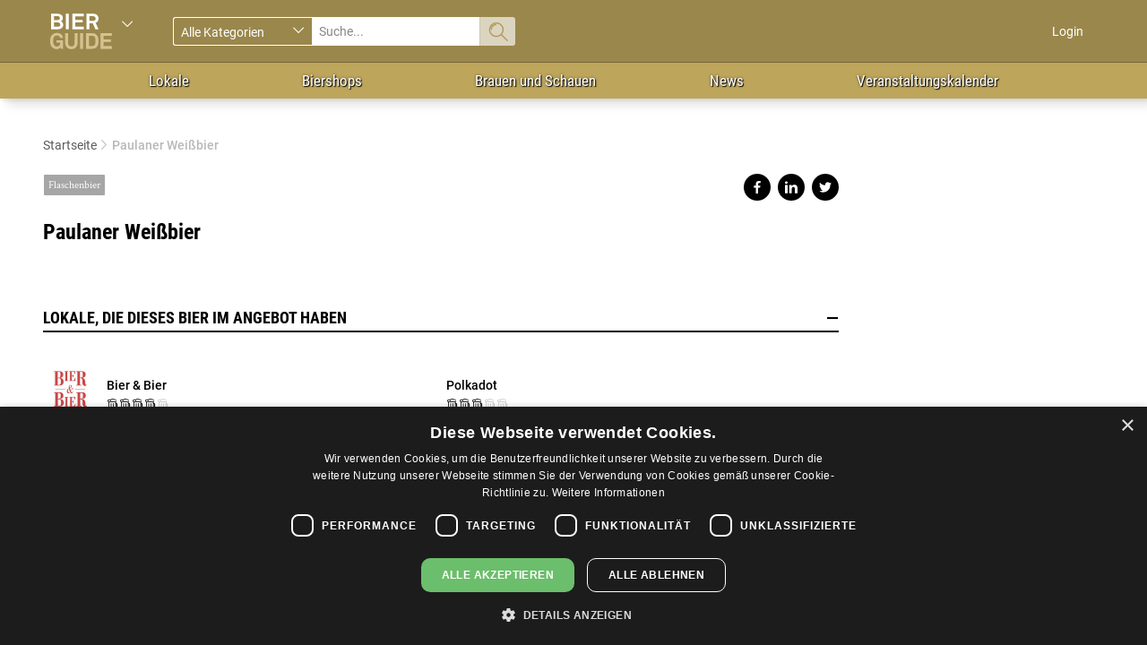

--- FILE ---
content_type: text/html; charset=UTF-8
request_url: https://bier-guide.net/node/30670
body_size: 6113
content:
<!DOCTYPE html>
<html  lang="de" dir="ltr" prefix="content: http://purl.org/rss/1.0/modules/content/  dc: http://purl.org/dc/terms/  foaf: http://xmlns.com/foaf/0.1/  og: http://ogp.me/ns#  rdfs: http://www.w3.org/2000/01/rdf-schema#  schema: http://schema.org/  sioc: http://rdfs.org/sioc/ns#  sioct: http://rdfs.org/sioc/types#  skos: http://www.w3.org/2004/02/skos/core#  xsd: http://www.w3.org/2001/XMLSchema# ">
  <head>
    <!-- Google tag (gtag.js) -->
    <script async src="https://www.googletagmanager.com/gtag/js?id=G-BMK64VXYRJ"></script>
    <script>
      window.dataLayer = window.dataLayer || [];
      function gtag(){dataLayer.push(arguments);}
      gtag('js', new Date());

      gtag('config', 'G-BMK64VXYRJ');
    </script>
    <!-- Cookie-Script.com -->
    <script type="text/javascript" charset="UTF-8" src="//cdn.cookie-script.com/s/9fe068ac0e647baad0f13b46d40820ef.js"></script>
    <meta charset="utf-8" />
<meta name="title" content="Paulaner Weißbier | Bier Guide" />
<link rel="canonical" href="https://bier-guide.net/node/30670" />
<link rel="image_src" href="/sites/beer/themes/custom/guides_beer/images/bier.png" />
<meta name="Generator" content="Drupal 8 (https://www.drupal.org)" />
<meta name="MobileOptimized" content="width" />
<meta name="HandheldFriendly" content="true" />
<meta name="viewport" content="width=device-width, initial-scale=1.0" />
<link rel="shortcut icon" href="/sites/beer/themes/custom/guides_beer/favicon.ico" type="image/vnd.microsoft.icon" />
<link rel="revision" href="/node/30670" />

    <title>Paulaner Weißbier | Bier Guide</title>
    <link rel="stylesheet" href="/sites/beer/files/css/css_FOWJAzVtkiZ18B8AZBPsxWg23XK7RvJU-U9dnFcyDlA.css?t75o2a" media="all" />
<link rel="stylesheet" href="/sites/beer/files/css/css_dM3ywxWXWl0tilRcUcsclv7UZDo2BWLiDITSMUTcblI.css?t75o2a" media="all" />

    
<!--[if lte IE 8]>
<script src="/sites/beer/files/js/js_VtafjXmRvoUgAzqzYTA3Wrjkx9wcWhjP0G4ZnnqRamA.js"></script>
<![endif]-->

  </head>
  <body class="path-node page-node-type-product navbar-is-fixed-top has-glyphicons">
    <a href="#main-content" class="visually-hidden focusable skip-link">
      Direkt zum Inhalt
    </a>
    
      <div class="dialog-off-canvas-main-canvas" data-off-canvas-main-canvas>
                  <header class="navbar navbar-inverse navbar-fixed-top" id="navbar" role="banner">
              <div class="container">
      
      
                      
            
          <div class="region region-navigation">
    <div id="block-guidesselectorblock" class="block block-ep-blocks block-guides-selector-block">
  
    
      <div class="block-content">
      <div class="guides-selector-dropdown btn-group dropdown">
  <a href="/"><img src="/sites/beer/themes/custom/guides_beer/images/bierguide-logo.svg" alt="Startseite" typeof="foaf:Image" class="img-responsive" />
</a><span class="caret dropdown-toggle" data-target="#" data-toggle="dropdown"></span>
  <ul class="dropdown-menu" role="menu"><li><a href="http://www.csr-guide.at">CSR Guide</a></li><li><a href="http://genuss-guide.net">Genuss Guide</a></li><li><a href="http://moebel-guide.at">Möbel &amp; Design Guide</a></li><li><a href="http://oldtimer-guide.at">Oldtimer Guide</a></li><li><a href="http://shoppingguideaustria.at">Shopping Guide</a></li><li><a href="http://derskiguide.at">Ski Guide</a></li><li><a href="http://weinguide.at">Wein Guide</a></li></ul>
</div>

    </div>
  </div>
<div class="guidessearchform-form block block-ep-search block-guides-top-search-block col-sm-5 col-md-5 col-lg-4" data-drupal-selector="guidessearchform-form" novalidate="novalidate" id="block-guidestopsearchblock">
  
    
      <div class="block-content">
      
            <form method="post" class="form-search-top disable-top-form hidden-xs" id="form-search-top-bar">
        <div class="col-xs-5">
          <div class="form-item js-form-item form-type-select js-form-type-select form-item-categories js-form-item-categories form-no-label form-group">
  
  
  <div class="select-wrapper"><select data-drupal-selector="edit-categories" class="form-select form-control" id="edit-categories" name="categories"><option
            value="all">Alle Kategorien</option><option
            value="search_page_businesses__breweries">Brauerei</option><option
            value="search_page_businesses__beer-shops">Geschäft</option><option
            value="search_page_businesses__beer-locals">Lokal</option><option
            value="search_page_events">Veranstaltungen</option><option
            value="search_page_news">News</option><option
            value="search_page_products">Bier</option></select></div>

  
  
  </div>

        </div>
        <div class="col-xs-6">
          <div class="form-item js-form-item form-type-textfield js-form-type-textfield form-item-search-input js-form-item-search-input form-no-label form-group">
  
  
  <input placeholder="Suche..." data-drupal-selector="edit-search-input" class="form-text form-control" type="text" id="edit-search-input" name="search_input" value="" size="60" maxlength="128" />

  
  
  </div>

        </div>
        <div class="col-xs-1">
          <button class="top-search-button button button--primary js-form-submit form-submit btn-primary btn" data-drupal-selector="edit-submit" type="submit" id="edit-submit" name="op" value="Absenden">Absenden</button>
        </div>
        <input autocomplete="off" data-drupal-selector="form-3gm3mrbfobjvpkbvuqjnf4kkzq9azwugbfmlnwxv0ng" type="hidden" name="form_build_id" value="form-3gM3MrBFoBJVpkbVUqJNf4kKzq9AZwUgbFmlNWXV0ng" />
        
        <input data-drupal-selector="edit-guidessearchform-form" type="hidden" name="form_id" value="guidessearchform_form" />
      </form>
      
            <div class="off-canvas-wrapper ep-guides-top-search-off-canvas-wrap disable-top-form visible-xs-block">
        <a class="off-canvas-toggle" href="#" >Suche</a>
        <div class="off-canvas-content left-off-canvas off-canvas-search">
          <p class="search-help-text">Suchen und Finden</p>
          <form method="post"  id="form-search-top-bar">
            <div class="col-xs-12">
              <div class="form-item js-form-item form-type-select js-form-type-select form-item-categories js-form-item-categories form-no-label form-group">
  
  
  <div class="select-wrapper"><select data-drupal-selector="edit-categories" class="form-select form-control" id="edit-categories" name="categories"><option
            value="all">Alle Kategorien</option><option
            value="search_page_businesses__breweries">Brauerei</option><option
            value="search_page_businesses__beer-shops">Geschäft</option><option
            value="search_page_businesses__beer-locals">Lokal</option><option
            value="search_page_events">Veranstaltungen</option><option
            value="search_page_news">News</option><option
            value="search_page_products">Bier</option></select></div>

  
  
  </div>

            </div>
            <div class="col-xs-12">
              <div class="form-item js-form-item form-type-textfield js-form-type-textfield form-item-search-input js-form-item-search-input form-no-label form-group">
  
  
  <input placeholder="Suche..." data-drupal-selector="edit-search-input" class="form-text form-control" type="text" id="edit-search-input" name="search_input" value="" size="60" maxlength="128" />

  
  
  </div>

            </div>
            <div class="col-xs-12">
              <button class="top-search-button button button--primary js-form-submit form-submit btn-primary btn" data-drupal-selector="edit-submit" type="submit" id="edit-submit" name="op" value="Absenden">Absenden</button>
            </div>
            <input autocomplete="off" data-drupal-selector="form-3gm3mrbfobjvpkbvuqjnf4kkzq9azwugbfmlnwxv0ng" type="hidden" name="form_build_id" value="form-3gM3MrBFoBJVpkbVUqJNf4kKzq9AZwUgbFmlNWXV0ng" />
            
            <input data-drupal-selector="edit-guidessearchform-form" type="hidden" name="form_id" value="guidessearchform_form" />
          </form>
          <a class="off-canvas-exit mgi-double-caret-left mgi-before">Schließen</a>
        </div>
      </div>
      
    </div>
  </div>



<nav role="navigation" aria-labelledby="block-guides-beer-account-menu-menu"  id="block-guides-beer-account-menu" class="block-guides-account-menu">

            <h2 class="sr-only" id="block-guides-beer-account-menu-menu">User account menu (DE)</h2>

      

<div class="off-canvas-wrapper ep-guides-top-user-menu-off-canvas-wrap visible-xs-block">
      <a class="off-canvas-toggle" href="#">User</a>
    <div class="off-canvas-content top-off-canvas off-canvas-user">
                  <ul class="menu nav navbar-nav navbar-right">
                                <li
                >
        <a href="/user/login" data-drupal-link-system-path="user/login">Login</a>
                  </li>
      </ul>
    
        <a class="off-canvas-exit mgi-double-caret-left mgi-before">Schließen</a>
  </div>
</div>

        <ul class="menu nav navbar-nav navbar-right hidden-xs">
                                <li
                >
        <a href="/user/login" data-drupal-link-system-path="user/login">Login</a>
                  </li>
      </ul>
    


  </nav>
                    <div class="off-canvas-wrapper ep-guides-categories-menu-off-canvas-wrap visible-xs-block">
            <a class="off-canvas-toggle" href="#">Mehr</a>
            <div class="off-canvas-content right-off-canvas off-canvas-nav">
              <nav role="navigation" aria-labelledby="block-mainnavigation-menu" id="block-mainnavigation">
            <h2 class="sr-only" id="block-mainnavigation-menu">Main navigation (DE)</h2>

      
              <ul class="menu nav navbar-nav">
                            <li>
        <a href="/businesses/beer-locals" data-drupal-link-system-path="businesses/beer-locals">Lokale</a>
                  </li>
                        <li>
        <a href="/businesses/beer-shops" data-drupal-link-system-path="businesses/beer-shops">Biershops</a>
                  </li>
                        <li>
        <a href="/businesses/breweries" data-drupal-link-system-path="businesses/breweries">Brauen und Schauen</a>
                  </li>
                        <li>
        <a href="/news" data-drupal-link-system-path="news">News</a>
                  </li>
                        <li>
        <a href="/events" data-drupal-link-system-path="events">Veranstaltungskalender</a>
                  </li>
        </ul>
  


  </nav>

              <a class="off-canvas-exit mgi-double-caret-right mgi-before">Schließen</a>
            </div>
          </div>
                  
  </div>

      
              </div>
          </header>
  
          <div class="navbar-inverse navbar-fixed-top navbar-secondary hidden-xs" id="secondary_navbar" role="banner">
            <div class="container">
                  <div class="region region-secondary-navigation">
    <nav role="navigation" aria-labelledby="block-mainnavigation-2-menu" id="block-mainnavigation-2">
            <h2 class="sr-only" id="block-mainnavigation-2-menu">Main navigation (DE)</h2>

      
              <ul class="menu nav navbar-nav">
                            <li>
        <a href="/businesses/beer-locals" data-drupal-link-system-path="businesses/beer-locals">Lokale</a>
                  </li>
                        <li>
        <a href="/businesses/beer-shops" data-drupal-link-system-path="businesses/beer-shops">Biershops</a>
                  </li>
                        <li>
        <a href="/businesses/breweries" data-drupal-link-system-path="businesses/breweries">Brauen und Schauen</a>
                  </li>
                        <li>
        <a href="/news" data-drupal-link-system-path="news">News</a>
                  </li>
                        <li>
        <a href="/events" data-drupal-link-system-path="events">Veranstaltungskalender</a>
                  </li>
        </ul>
  


  </nav>

  </div>

              </div>
          </div>
  
  <div role="main" class="main-container container js-quickedit-main-content">
    <div class="row">

            
                              <div class="col-sm-12" role="heading">
              <div class="region region-header row">
        <ol class="breadcrumb">
          <li >
                  <a href="/">Startseite</a>
              </li>
          <li  class="active">
                  Paulaner Weißbier
              </li>
      </ol>


    <h1 class="page-header"><span class="node-title">Paulaner Weißbier</span>
</h1>


  </div>

          </div>
              

                  <section class="col-sm-12 col-md-9">

                
                
                          <a id="main-content"></a>
            <div class="region region-content row">
    <section id="block-socialsharingblock" class="block block-social-media block-social-sharing-block clearfix">
  
    

      <div class="block-content">
      

<div class="social-media-sharing">
  <ul class="">
                    <li>
        <a    target="blank"   class="share-on-facebook social-media-share social-media-share--large share"   href="http://www.facebook.com/share.php?u=https://bier-guide.net/node/30670&amp;title=Paulaner Weißbier"
          title="Share on facebook">
                      Share on facebook
                  </a>

      </li>
                <li>
        <a    target="blank"   class="share-on-linkedin social-media-share social-media-share--large share"   href="https://www.linkedin.com/sharing/share-offsite/?url=https://bier-guide.net/node/30670"
          title="Share on linkedin">
                      Share on linkedin
                  </a>

      </li>
                <li>
        <a    target="blank"   class="share-on-twitter social-media-share social-media-share--large share"   href="https://twitter.com/intent/tweet?url=https://bier-guide.net/node/30670&amp;status=Paulaner Weißbier+https://bier-guide.net/node/30670"
          title="Share on twitter">
                      Share on twitter
                  </a>

      </li>
      </ul>
</div>


    </div>
  </section>

  <article data-history-node-id="30670" role="article" about="/node/30670" class="product full clearfix">

  <div class="content">
    
    
<div  class="product-details row">
      
<div  class="col-md-6 col-xs-12 product-column">
      
      <div class="field field--name-field-product-type field--type-list-string field--label-hidden field--items">
              <div class="field--item">Flaschenbier</div>
          </div>
  <span class="node-title">Paulaner Weißbier</span>

  </div>
  </div>
  </div>

</article>

<section class="views-element-container block block-views block-views-blocklocals-that-sell-this-beer-block-1 col-xs-12 clearfix" id="block-views-block-locals-that-sell-this-beer-block-1">
  
      <h2 class="block-title">
      <a aria-controls="bootstrap-panel" aria-expanded="true" aria-pressed="false" data-toggle="collapse" role="button" class="collapsed panel-title comments-panel-title" href="#bootstrap-panel-block">Lokale, die dieses Bier im Angebot haben<span class="collapse-line"></span></a>
    </h2>
    

      <div id="bootstrap-panel-block" class="panel-body panel-collapse fade collapse in" aria-expanded="true">
      <div class="block-content">
        <div class="form-group"><div class="view view-locals-that-sell-this-beer view-id-locals_that_sell_this_beer view-display-id-block_1 js-view-dom-id-4274c670a43da4916eb65944a2fa442db1d5c8954745022f62aef0afa527c251">
  
    
        
      <div class="view-content row">
          <div class="views-row col-xs-12">
    <article data-history-node-id="38824" role="article" about="/lokal/bier-bier" class="business small-teaser clearfix">

    
  <div class="content">
    <div class="small-teaser-image">
        
            <div class="field field--name-field-business-logo field--type-image field--label-hidden field--item">  <a href="/lokal/bier-bier"><img src="/sites/beer/files/styles/large/public/2022-07/Bier%20und%20Bier%20Logo%201.jpg?h=a6aa1fcb&amp;itok=jRQsWtr3" width="480" height="480" alt="" typeof="foaf:Image" class="img-responsive" />

</a>
</div>
      
    </div>
    <div class="small-teaser-content">
        
                  <h2>
            <a href="/lokal/bier-bier" rel="bookmark"><span class="node-title">Bier &amp; Bier </span>
</a>
          </h2>
                
        
            <div class="field field--name-field-business-rating field--type-fivestar field--label-hidden field--item"><div class="fivestar-star-preview fivestar-basic"><div class="clearfix fivestar-user-stars fivestar-form-item fivestar-basic"><div class="form-item js-form-item form-type-fivestar js-form-type-fivestar form-item-vote js-form-item-vote form-no-label form-group">
  
  
  <div class="form-item js-form-item form-type-select js-form-type-select form-item-vote js-form-item-vote form-no-label form-group">
  
  
  <div class="select-wrapper"><select data-drupal-selector="edit-vote" class="form-select form-control" id="edit-vote--6" name="vote"><option
            value="-">Bewertung auswählen</option><option
            value="17">Give it 1/6</option><option
            value="34">Give it 2/6</option><option
            value="50">Give it 3/6</option><option
            value="67">Give it 4/6</option><option
            value="84" selected="selected">Give it 5/6</option><option
            value="100">Give it 6/6</option></select></div>

  
  
  </div>


  
  
  </div>
</div></div></div>
      
    </div>
  </div>

</article>

  </div>
    <div class="views-row col-xs-12">
    <article data-history-node-id="36252" role="article" about="/lokal/polkadot" class="business small-teaser clearfix">

    
  <div class="content">
    <div class="small-teaser-image">
        
    </div>
    <div class="small-teaser-content">
        
                  <h2>
            <a href="/lokal/polkadot" rel="bookmark"><span class="node-title">Polkadot</span>
</a>
          </h2>
                
        
            <div class="field field--name-field-business-rating field--type-fivestar field--label-hidden field--item"><div class="fivestar-star-preview fivestar-basic"><div class="clearfix fivestar-user-stars fivestar-form-item fivestar-basic"><div class="form-item js-form-item form-type-fivestar js-form-type-fivestar form-item-vote js-form-item-vote form-no-label form-group">
  
  
  <div class="form-item js-form-item form-type-select js-form-type-select form-item-vote js-form-item-vote form-no-label form-group">
  
  
  <div class="select-wrapper"><select data-drupal-selector="edit-vote" class="form-select form-control" id="edit-vote--8" name="vote"><option
            value="-">Bewertung auswählen</option><option
            value="17">Give it 1/6</option><option
            value="34">Give it 2/6</option><option
            value="50">Give it 3/6</option><option
            value="67" selected="selected">Give it 4/6</option><option
            value="84">Give it 5/6</option><option
            value="100">Give it 6/6</option></select></div>

  
  
  </div>


  
  
  </div>
</div></div></div>
      
    </div>
  </div>

</article>

  </div>
    <div class="views-row col-xs-12">
    <article data-history-node-id="33780" role="article" about="/lokal/original-reloaded" class="business small-teaser clearfix">

    
  <div class="content">
    <div class="small-teaser-image">
        
    </div>
    <div class="small-teaser-content">
        
                  <h2>
            <a href="/lokal/original-reloaded" rel="bookmark"><span class="node-title">O`Riginal Reloaded</span>
</a>
          </h2>
                
        
            <div class="field field--name-field-business-rating field--type-fivestar field--label-hidden field--item"><div class="fivestar-star-preview fivestar-basic"><div class="clearfix fivestar-user-stars fivestar-form-item fivestar-basic"><div class="form-item js-form-item form-type-fivestar js-form-type-fivestar form-item-vote js-form-item-vote form-no-label form-group">
  
  
  <div class="form-item js-form-item form-type-select js-form-type-select form-item-vote js-form-item-vote form-no-label form-group">
  
  
  <div class="select-wrapper"><select data-drupal-selector="edit-vote" class="form-select form-control" id="edit-vote--4" name="vote"><option
            value="-">Bewertung auswählen</option><option
            value="17">Give it 1/6</option><option
            value="34">Give it 2/6</option><option
            value="50">Give it 3/6</option><option
            value="67" selected="selected">Give it 4/6</option><option
            value="84">Give it 5/6</option><option
            value="100">Give it 6/6</option></select></div>

  
  
  </div>


  
  
  </div>
</div></div></div>
      
    </div>
  </div>

</article>

  </div>
    <div class="views-row col-xs-12">
    <article data-history-node-id="30671" role="article" about="/lokal/cafe-carambol" class="business small-teaser clearfix">

    
  <div class="content">
    <div class="small-teaser-image">
        
    </div>
    <div class="small-teaser-content">
        
                  <h2>
            <a href="/lokal/cafe-carambol" rel="bookmark"><span class="node-title">Café Carambol </span>
</a>
          </h2>
                
        
            <div class="field field--name-field-business-rating field--type-fivestar field--label-hidden field--item"><div class="fivestar-star-preview fivestar-basic"><div class="clearfix fivestar-user-stars fivestar-form-item fivestar-basic"><div class="form-item js-form-item form-type-fivestar js-form-type-fivestar form-item-vote js-form-item-vote form-no-label form-group">
  
  
  <div class="form-item js-form-item form-type-select js-form-type-select form-item-vote js-form-item-vote form-no-label form-group">
  
  
  <div class="select-wrapper"><select data-drupal-selector="edit-vote" class="form-select form-control" id="edit-vote--2" name="vote"><option
            value="-">Bewertung auswählen</option><option
            value="17">Give it 1/6</option><option
            value="34" selected="selected">Give it 2/6</option><option
            value="50">Give it 3/6</option><option
            value="67">Give it 4/6</option><option
            value="84">Give it 5/6</option><option
            value="100">Give it 6/6</option></select></div>

  
  
  </div>


  
  
  </div>
</div></div></div>
      
    </div>
  </div>

</article>

  </div>

    </div>
  
        <div class="attachment attachment-after">
      <div class="views-element-container form-group"><div class="view view-locals-that-sell-this-beer view-id-locals_that_sell_this_beer view-display-id-attachment_1 js-view-dom-id-726c372406011a54f2978c8804f48303a0feb5a51d54cd879818666246e33c71">
  
    
        
  
          </div>
</div>

    </div>
        </div>
</div>

      </div>
    </div>
  </section>


  </div>

              </section>

                              <aside class="col-sm-12 col-md-3" role="complementary">
              <div class="region region-sidebar">
    <div id="block-sidebar-adv-block" class="block block-block-content block-block-contentebc2f6ea-61d1-4ad4-97d9-401d130bec17">
    
            <h2 class="visually-hidden">Homepage advert block</h2>
        
          <div class="block-content">
        
      </div>
    </div>

  </div>

          </aside>
              
    </div>
  </div>

          <div class="pre-footer" id="pre-footer-popup">
        <span id="close-news-popup"></span>
            <div class="region region-pre-footer container">
    <section id="block-webform" class="block block-webform block-webform-block clearfix">
    
        

            <div class="newsletter-image"><img src="/sites/beer/themes/custom/guides_beer/images/graphic.svg" alt="mail"></div>
        <div class="block-content">
            <form class="webform-submission-form webform-submission-add-form webform-submission-newsletter-form webform-submission-newsletter-add-form webform-submission-newsletter-node-30670-form webform-submission-newsletter-node-30670-add-form js-webform-details-toggle webform-details-toggle" data-drupal-selector="webform-submission-newsletter-node-30670-add-form" novalidate="novalidate" action="/node/30670" method="post" id="webform-submission-newsletter-node-30670-add-form" accept-charset="UTF-8">
  
  <div id="edit-description" class="form-item js-form-item form-type-item js-form-type-item form-item-description js-form-item-description form-no-label form-group">
      
  <label for="edit-description" class="control-label sr-only">Description</label>
  
  
  <b>Bleiben Sie auf dem Laufenden</b> Abonnieren Sie unseren Newsletter, um regelmäßig die aktuellsten Informationen rund ums Thema Bier zu erhalten.

  
  
  </div>
<div class="form-item js-form-item form-type-email js-form-type-email form-item-newsletter js-form-item-newsletter form-no-label form-group">
      
  <label for="edit-newsletter" class="control-label sr-only js-form-required form-required">E-Mail</label>
  
  
  <input data-drupal-selector="edit-newsletter" class="form-email required form-control" type="email" id="edit-newsletter" name="newsletter" value="email" size="60" maxlength="254" placeholder="E-Mail*" required="required" aria-required="true" />

  
  
  </div>
<div data-drupal-selector="edit-actions" class="form-actions webform-actions form-group js-form-wrapper form-wrapper" id="edit-actions"><button class="webform-button--submit button button--primary js-form-submit form-submit btn-primary btn" data-drupal-selector="edit-actions-submit" type="submit" id="edit-actions-submit" name="op" value="Newsletter bestellen">Newsletter bestellen</button>
</div>
<input autocomplete="off" data-drupal-selector="form-wwrk9smhe2dvt0qvguw-l0mavxwdlvgsmmkmaswals" type="hidden" name="form_build_id" value="form--WWRk9smhe2Dvt0QvguW-L0MaVXwdLVgSMMKmaswaLs" /><input data-drupal-selector="edit-webform-submission-newsletter-node-30670-add-form" type="hidden" name="form_id" value="webform_submission_newsletter_node_30670_add_form" />

  
</form>

        </div>
    </section>


  </div>

      </div>
    
      <footer class="navbar-inverse" role="contentinfo">
        <div class="region region-footer container">
          <a class="logo navbar-btn pull-left" href="/" title="Startseite" rel="home">
      <img src="/sites/beer/themes/custom/guides_beer/images/bierguide-logo.svg" alt="Startseite" />
    </a>
      <nav role="navigation" aria-labelledby="block-guides-beer-footer-menu" id="block-guides-beer-footer">
            
  <h2 class="visually-hidden" id="block-guides-beer-footer-menu">Footer menu (DE)</h2>
  

        
        <ul class="menu nav">
                                                    <li>
                  <a href="/privacy" data-drupal-link-system-path="node/36974">Datenschutzrichtlinien</a>
                                    </li>
                                                <li>
                  <a href="/impressum" data-drupal-link-system-path="node/36975">Impressum</a>
                                    </li>
                                                <li>
                  <a href="/contact" data-drupal-link-system-path="contact">Kontakt</a>
                                    </li>
                                                <li>
                  <a href="https://medianet.at/news/uploads/mediadaten/mediadaten_bierguide.pdf">Mediadaten</a>
                                    </li>
                                                <li>
                  <a href="/AGB" data-drupal-link-system-path="node/37268">AGB</a>
                                    </li>
                                                <li>
                  <a href="https://medianet.at/news/newsletter/">Newsletter</a>
                                    </li>
            </ul>
  


  </nav>
<section id="block-copyrightblock" class="block block-ep-blocks block-guides-copy-block clearfix">
  
    

      <div class="block-content">
      Copyright &copy; 2025. All rights reserved.
    </div>
  </section>


  </div>

    </footer>
  
  </div>

    
    <script type="application/json" data-drupal-selector="drupal-settings-json">{"path":{"baseUrl":"\/","scriptPath":null,"pathPrefix":"","currentPath":"node\/30670","currentPathIsAdmin":false,"isFront":false,"currentLanguage":"de"},"pluralDelimiter":"\u0003","ajaxPageState":{"libraries":"bp_guides\/bootstrap-scripts,bp_guides\/global-scripts,bp_guides\/global-styling,bts_paragraph_slider\/carousel_shuffle,core\/html5shiv,ep_search\/ep_search,fivestar\/fivestar.base,fivestar\/fivestar.basic,guides_beer\/custom-scripts,guides_beer\/custom-styling,social_media\/basic,system\/base,views\/views.module,webform\/webform.element.details.save,webform\/webform.element.details.toggle,webform\/webform.element.message,webform\/webform.form","theme":"guides_beer","theme_token":null},"ajaxTrustedUrl":{"form_action_p_pvdeGsVG5zNF_XLGPTvYSKCf43t8qZYSwcfZl2uzM":true},"bootstrap":{"forms_has_error_value_toggle":1,"modal_animation":1,"modal_backdrop":"true","modal_keyboard":1,"modal_show":1,"modal_size":""},"field_group":{"html_element":{"mode":"default","context":"view","settings":{"label":"Product Details(right)","element":"div","show_label":false,"label_element":"h3","attributes":"","effect":"none","speed":"fast","id":"","classes":" col-md-6 col-xs-12 product-column"}}},"ep_guides":{"cookie_popup_value":"28"},"user":{"uid":0,"permissionsHash":"b36242dc94c6667604dfc0d65ad2facc15b279c113ce9dc04703251116de0dc6"}}</script>
<script src="/sites/beer/files/js/js_boGx_QL4uvE8ILUGA2mt1z4ObmITKlgEDyX02WiTHA0.js"></script>

  </body>
</html>


--- FILE ---
content_type: text/css
request_url: https://bier-guide.net/sites/beer/files/css/css_dM3ywxWXWl0tilRcUcsclv7UZDo2BWLiDITSMUTcblI.css?t75o2a
body_size: 57429
content:
.nice-select{-webkit-tap-highlight-color:transparent;background-color:#fff;border-radius:5px;border:solid 1px #e8e8e8;box-sizing:border-box;clear:both;cursor:pointer;display:block;float:left;font-family:inherit;font-size:14px;font-weight:normal;height:42px;line-height:40px;outline:none;padding-left:18px;padding-right:30px;position:relative;text-align:left !important;-webkit-transition:all 0.2s ease-in-out;transition:all 0.2s ease-in-out;-webkit-user-select:none;-moz-user-select:none;-ms-user-select:none;user-select:none;white-space:nowrap;width:auto;}.nice-select:hover{border-color:#dbdbdb;}.nice-select:active,.nice-select.open,.nice-select:focus{border-color:#999;}.nice-select:after{border-bottom:2px solid #999;border-right:2px solid #999;content:'';display:block;height:5px;margin-top:-4px;pointer-events:none;position:absolute;right:12px;top:50%;-webkit-transform-origin:66% 66%;-ms-transform-origin:66% 66%;transform-origin:66% 66%;-webkit-transform:rotate(45deg);-ms-transform:rotate(45deg);transform:rotate(45deg);-webkit-transition:all 0.15s ease-in-out;transition:all 0.15s ease-in-out;width:5px;}.nice-select.open:after{-webkit-transform:rotate(-135deg);-ms-transform:rotate(-135deg);transform:rotate(-135deg);}.nice-select.open .list{opacity:1;pointer-events:auto;-webkit-transform:scale(1) translateY(0);-ms-transform:scale(1) translateY(0);transform:scale(1) translateY(0);}.nice-select.disabled{border-color:#ededed;color:#999;pointer-events:none;}.nice-select.disabled:after{border-color:#cccccc;}.nice-select.wide{width:100%;}.nice-select.wide .list{left:0 !important;right:0 !important;}.nice-select.right{float:right;}.nice-select.right .list{left:auto;right:0;}.nice-select.small{font-size:12px;height:36px;line-height:34px;}.nice-select.small:after{height:4px;width:4px;}.nice-select.small .option{line-height:34px;min-height:34px;}.nice-select .list{background-color:#fff;border-radius:5px;box-shadow:0 0 0 1px rgba(68,68,68,0.11);box-sizing:border-box;margin-top:4px;opacity:0;overflow:hidden;padding:0;pointer-events:none;position:absolute;top:100%;left:0;-webkit-transform-origin:50% 0;-ms-transform-origin:50% 0;transform-origin:50% 0;-webkit-transform:scale(0.75) translateY(-21px);-ms-transform:scale(0.75) translateY(-21px);transform:scale(0.75) translateY(-21px);-webkit-transition:all 0.2s cubic-bezier(0.5,0,0,1.25),opacity 0.15s ease-out;transition:all 0.2s cubic-bezier(0.5,0,0,1.25),opacity 0.15s ease-out;z-index:9;}.nice-select .list:hover .option:not(:hover){background-color:transparent !important;}.nice-select .option{cursor:pointer;font-weight:400;line-height:40px;list-style:none;min-height:40px;outline:none;padding-left:18px;padding-right:29px;text-align:left;-webkit-transition:all 0.2s;transition:all 0.2s;}.nice-select .option:hover,.nice-select .option.focus,.nice-select .option.selected.focus{background-color:#f6f6f6;}.nice-select .option.selected{font-weight:bold;}.nice-select .option.disabled{background-color:transparent;color:#999;cursor:default;}.no-csspointerevents .nice-select .list{display:none;}.no-csspointerevents .nice-select.open .list{display:block;}
@font-face{font-family:"MGIconfont";src:url('"../../../../../../themes/custom/bp_guides/fonts/MGIconfont//MG-IconFont-V3.eot?#iefix') format("embedded-opentype"),url(/themes/custom/bp_guides/fonts/MGIconfont//MG-IconFont-V3.woff) format("woff"),url(/themes/custom/bp_guides/fonts/MGIconfont//MG-IconFont-V3.ttf) format("truetype"),url(/themes/custom/bp_guides/fonts/MGIconfont//MG-IconFont-V3.svg#MG-IconFont-V3) format("svg");font-weight:normal;font-style:normal;}@font-face{font-family:"Crimson Text";font-style:normal;font-weight:400;src:url(/themes/custom/bp_guides/fonts/Crimson_Text/crimson-text-v19-vietnamese_latin-ext_latin-regular.eot);src:local(""),url(/themes/custom/bp_guides/fonts/Crimson_Text/crimson-text-v19-vietnamese_latin-ext_latin-regular.eot#iefix) format("embedded-opentype"),url(/themes/custom/bp_guides/fonts/Crimson_Text/crimson-text-v19-vietnamese_latin-ext_latin-regular.woff2) format("woff2"),url(/themes/custom/bp_guides/fonts/Crimson_Text/crimson-text-v19-vietnamese_latin-ext_latin-regular.woff) format("woff"),url(/themes/custom/bp_guides/fonts/Crimson_Text/crimson-text-v19-vietnamese_latin-ext_latin-regular.ttf) format("truetype"),url(/themes/custom/bp_guides/fonts/Crimson_Text/crimson-text-v19-vietnamese_latin-ext_latin-regular.svg#CrimsonText) format("svg");}@font-face{font-family:"Crimson Text";font-style:italic;font-weight:400;src:url(/themes/custom/bp_guides/fonts/Crimson_Text/crimson-text-v19-vietnamese_latin-ext_latin-italic.eot);src:local(""),url(/themes/custom/bp_guides/fonts/Crimson_Text/crimson-text-v19-vietnamese_latin-ext_latin-italic.eot#iefix) format("embedded-opentype"),url(/themes/custom/bp_guides/fonts/Crimson_Text/crimson-text-v19-vietnamese_latin-ext_latin-italic.woff2) format("woff2"),url(/themes/custom/bp_guides/fonts/Crimson_Text/crimson-text-v19-vietnamese_latin-ext_latin-italic.woff) format("woff"),url(/themes/custom/bp_guides/fonts/Crimson_Text/crimson-text-v19-vietnamese_latin-ext_latin-italic.ttf) format("truetype"),url(/themes/custom/bp_guides/fonts/Crimson_Text/crimson-text-v19-vietnamese_latin-ext_latin-italic.svg#CrimsonText) format("svg");}@font-face{font-family:"Crimson Text";font-style:normal;font-weight:600;src:url(/themes/custom/bp_guides/fonts/Crimson_Text/crimson-text-v19-vietnamese_latin-ext_latin-600.eot);src:local(""),url(/themes/custom/bp_guides/fonts/Crimson_Text/crimson-text-v19-vietnamese_latin-ext_latin-600.eot#iefix) format("embedded-opentype"),url(/themes/custom/bp_guides/fonts/Crimson_Text/crimson-text-v19-vietnamese_latin-ext_latin-600.woff2) format("woff2"),url(/themes/custom/bp_guides/fonts/Crimson_Text/crimson-text-v19-vietnamese_latin-ext_latin-600.woff) format("woff"),url(/themes/custom/bp_guides/fonts/Crimson_Text/crimson-text-v19-vietnamese_latin-ext_latin-600.ttf) format("truetype"),url(/themes/custom/bp_guides/fonts/Crimson_Text/crimson-text-v19-vietnamese_latin-ext_latin-600.svg#CrimsonText) format("svg");}@font-face{font-family:"Crimson Text";font-style:italic;font-weight:600;src:url(/themes/custom/bp_guides/fonts/Crimson_Text/crimson-text-v19-vietnamese_latin-ext_latin-600italic.eot);src:local(""),url(/themes/custom/bp_guides/fonts/Crimson_Text/crimson-text-v19-vietnamese_latin-ext_latin-600italic.eot#iefix) format("embedded-opentype"),url(/themes/custom/bp_guides/fonts/Crimson_Text/crimson-text-v19-vietnamese_latin-ext_latin-600italic.woff2) format("woff2"),url(/themes/custom/bp_guides/fonts/Crimson_Text/crimson-text-v19-vietnamese_latin-ext_latin-600italic.woff) format("woff"),url(/themes/custom/bp_guides/fonts/Crimson_Text/crimson-text-v19-vietnamese_latin-ext_latin-600italic.ttf) format("truetype"),url(/themes/custom/bp_guides/fonts/Crimson_Text/crimson-text-v19-vietnamese_latin-ext_latin-600italic.svg#CrimsonText) format("svg");}@font-face{font-family:"Crimson Text";font-style:italic;font-weight:700;src:url(/themes/custom/bp_guides/fonts/Crimson_Text/crimson-text-v19-vietnamese_latin-ext_latin-700italic.eot);src:local(""),url(/themes/custom/bp_guides/fonts/Crimson_Text/crimson-text-v19-vietnamese_latin-ext_latin-700italic.eot#iefix) format("embedded-opentype"),url(/themes/custom/bp_guides/fonts/Crimson_Text/crimson-text-v19-vietnamese_latin-ext_latin-700italic.woff2) format("woff2"),url(/themes/custom/bp_guides/fonts/Crimson_Text/crimson-text-v19-vietnamese_latin-ext_latin-700italic.woff) format("woff"),url(/themes/custom/bp_guides/fonts/Crimson_Text/crimson-text-v19-vietnamese_latin-ext_latin-700italic.ttf) format("truetype"),url(/themes/custom/bp_guides/fonts/Crimson_Text/crimson-text-v19-vietnamese_latin-ext_latin-700italic.svg#CrimsonText) format("svg");}@font-face{font-family:"Crimson Text";font-style:normal;font-weight:700;src:url(/themes/custom/bp_guides/fonts/Crimson_Text/crimson-text-v19-vietnamese_latin-ext_latin-700.eot);src:local(""),url(/themes/custom/bp_guides/fonts/Crimson_Text/crimson-text-v19-vietnamese_latin-ext_latin-700.eot#iefix) format("embedded-opentype"),url(/themes/custom/bp_guides/fonts/Crimson_Text/crimson-text-v19-vietnamese_latin-ext_latin-700.woff2) format("woff2"),url(/themes/custom/bp_guides/fonts/Crimson_Text/crimson-text-v19-vietnamese_latin-ext_latin-700.woff) format("woff"),url(/themes/custom/bp_guides/fonts/Crimson_Text/crimson-text-v19-vietnamese_latin-ext_latin-700.ttf) format("truetype"),url(/themes/custom/bp_guides/fonts/Crimson_Text/crimson-text-v19-vietnamese_latin-ext_latin-700.svg#CrimsonText) format("svg");}@font-face{font-family:"Roboto Condensed";font-style:normal;font-weight:300;src:url(/themes/custom/bp_guides/fonts/Roboto_Condensed/roboto-condensed-v25-vietnamese_latin-ext_latin_greek-ext_greek_cyrillic-ext_cyrillic-300.eot);src:local(""),url(/themes/custom/bp_guides/fonts/Roboto_Condensed/roboto-condensed-v25-vietnamese_latin-ext_latin_greek-ext_greek_cyrillic-ext_cyrillic-300.eot#iefix) format("embedded-opentype"),url(/themes/custom/bp_guides/fonts/Roboto_Condensed/roboto-condensed-v25-vietnamese_latin-ext_latin_greek-ext_greek_cyrillic-ext_cyrillic-300.woff2) format("woff2"),url(/themes/custom/bp_guides/fonts/Roboto_Condensed/roboto-condensed-v25-vietnamese_latin-ext_latin_greek-ext_greek_cyrillic-ext_cyrillic-300.woff) format("woff"),url(/themes/custom/bp_guides/fonts/Roboto_Condensed/roboto-condensed-v25-vietnamese_latin-ext_latin_greek-ext_greek_cyrillic-ext_cyrillic-300.ttf) format("truetype"),url(/themes/custom/bp_guides/fonts/Roboto_Condensed/roboto-condensed-v25-vietnamese_latin-ext_latin_greek-ext_greek_cyrillic-ext_cyrillic-300.svg#RobotoCondensed) format("svg");}@font-face{font-family:"Roboto Condensed";font-style:italic;font-weight:300;src:url(/themes/custom/bp_guides/fonts/Roboto_Condensed/roboto-condensed-v25-vietnamese_latin-ext_latin_greek-ext_greek_cyrillic-ext_cyrillic-300italic.eot);src:local(""),url(/themes/custom/bp_guides/fonts/Roboto_Condensed/roboto-condensed-v25-vietnamese_latin-ext_latin_greek-ext_greek_cyrillic-ext_cyrillic-300italic.eot#iefix) format("embedded-opentype"),url(/themes/custom/bp_guides/fonts/Roboto_Condensed/roboto-condensed-v25-vietnamese_latin-ext_latin_greek-ext_greek_cyrillic-ext_cyrillic-300italic.woff2) format("woff2"),url(/themes/custom/bp_guides/fonts/Roboto_Condensed/roboto-condensed-v25-vietnamese_latin-ext_latin_greek-ext_greek_cyrillic-ext_cyrillic-300italic.woff) format("woff"),url(/themes/custom/bp_guides/fonts/Roboto_Condensed/roboto-condensed-v25-vietnamese_latin-ext_latin_greek-ext_greek_cyrillic-ext_cyrillic-300italic.ttf) format("truetype"),url(/themes/custom/bp_guides/fonts/Roboto_Condensed/roboto-condensed-v25-vietnamese_latin-ext_latin_greek-ext_greek_cyrillic-ext_cyrillic-300italic.svg#RobotoCondensed) format("svg");}@font-face{font-family:"Roboto Condensed";font-style:normal;font-weight:400;src:url(/themes/custom/bp_guides/fonts/Roboto_Condensed/roboto-condensed-v25-vietnamese_latin-ext_latin_greek-ext_greek_cyrillic-ext_cyrillic-regular.eot);src:local(""),url(/themes/custom/bp_guides/fonts/Roboto_Condensed/roboto-condensed-v25-vietnamese_latin-ext_latin_greek-ext_greek_cyrillic-ext_cyrillic-regular.eot#iefix) format("embedded-opentype"),url(/themes/custom/bp_guides/fonts/Roboto_Condensed/roboto-condensed-v25-vietnamese_latin-ext_latin_greek-ext_greek_cyrillic-ext_cyrillic-regular.woff2) format("woff2"),url(/themes/custom/bp_guides/fonts/Roboto_Condensed/roboto-condensed-v25-vietnamese_latin-ext_latin_greek-ext_greek_cyrillic-ext_cyrillic-regular.woff) format("woff"),url(/themes/custom/bp_guides/fonts/Roboto_Condensed/roboto-condensed-v25-vietnamese_latin-ext_latin_greek-ext_greek_cyrillic-ext_cyrillic-regular.ttf) format("truetype"),url(/themes/custom/bp_guides/fonts/Roboto_Condensed/roboto-condensed-v25-vietnamese_latin-ext_latin_greek-ext_greek_cyrillic-ext_cyrillic-regular.svg#RobotoCondensed) format("svg");}@font-face{font-family:"Roboto Condensed";font-style:italic;font-weight:400;src:url(/themes/custom/bp_guides/fonts/Roboto_Condensed/roboto-condensed-v25-vietnamese_latin-ext_latin_greek-ext_greek_cyrillic-ext_cyrillic-italic.eot);src:local(""),url(/themes/custom/bp_guides/fonts/Roboto_Condensed/roboto-condensed-v25-vietnamese_latin-ext_latin_greek-ext_greek_cyrillic-ext_cyrillic-italic.eot#iefix) format("embedded-opentype"),url(/themes/custom/bp_guides/fonts/Roboto_Condensed/roboto-condensed-v25-vietnamese_latin-ext_latin_greek-ext_greek_cyrillic-ext_cyrillic-italic.woff2) format("woff2"),url(/themes/custom/bp_guides/fonts/Roboto_Condensed/roboto-condensed-v25-vietnamese_latin-ext_latin_greek-ext_greek_cyrillic-ext_cyrillic-italic.woff) format("woff"),url(/themes/custom/bp_guides/fonts/Roboto_Condensed/roboto-condensed-v25-vietnamese_latin-ext_latin_greek-ext_greek_cyrillic-ext_cyrillic-italic.ttf) format("truetype"),url(/themes/custom/bp_guides/fonts/Roboto_Condensed/roboto-condensed-v25-vietnamese_latin-ext_latin_greek-ext_greek_cyrillic-ext_cyrillic-italic.svg#RobotoCondensed) format("svg");}@font-face{font-family:"Roboto Condensed";font-style:normal;font-weight:700;src:url(/themes/custom/bp_guides/fonts/Roboto_Condensed/roboto-condensed-v25-vietnamese_latin-ext_latin_greek-ext_greek_cyrillic-ext_cyrillic-700.eot);src:local(""),url(/themes/custom/bp_guides/fonts/Roboto_Condensed/roboto-condensed-v25-vietnamese_latin-ext_latin_greek-ext_greek_cyrillic-ext_cyrillic-700.eot#iefix) format("embedded-opentype"),url(/themes/custom/bp_guides/fonts/Roboto_Condensed/roboto-condensed-v25-vietnamese_latin-ext_latin_greek-ext_greek_cyrillic-ext_cyrillic-700.woff2) format("woff2"),url(/themes/custom/bp_guides/fonts/Roboto_Condensed/roboto-condensed-v25-vietnamese_latin-ext_latin_greek-ext_greek_cyrillic-ext_cyrillic-700.woff) format("woff"),url(/themes/custom/bp_guides/fonts/Roboto_Condensed/roboto-condensed-v25-vietnamese_latin-ext_latin_greek-ext_greek_cyrillic-ext_cyrillic-700.ttf) format("truetype"),url(/themes/custom/bp_guides/fonts/Roboto_Condensed/roboto-condensed-v25-vietnamese_latin-ext_latin_greek-ext_greek_cyrillic-ext_cyrillic-700.svg#RobotoCondensed) format("svg");}@font-face{font-family:"Roboto Condensed";font-style:italic;font-weight:700;src:url(/themes/custom/bp_guides/fonts/Roboto_Condensed/roboto-condensed-v25-vietnamese_latin-ext_latin_greek-ext_greek_cyrillic-ext_cyrillic-700italic.eot);src:local(""),url(/themes/custom/bp_guides/fonts/Roboto_Condensed/roboto-condensed-v25-vietnamese_latin-ext_latin_greek-ext_greek_cyrillic-ext_cyrillic-700italic.eot#iefix) format("embedded-opentype"),url(/themes/custom/bp_guides/fonts/Roboto_Condensed/roboto-condensed-v25-vietnamese_latin-ext_latin_greek-ext_greek_cyrillic-ext_cyrillic-700italic.woff2) format("woff2"),url(/themes/custom/bp_guides/fonts/Roboto_Condensed/roboto-condensed-v25-vietnamese_latin-ext_latin_greek-ext_greek_cyrillic-ext_cyrillic-700italic.woff) format("woff"),url(/themes/custom/bp_guides/fonts/Roboto_Condensed/roboto-condensed-v25-vietnamese_latin-ext_latin_greek-ext_greek_cyrillic-ext_cyrillic-700italic.ttf) format("truetype"),url(/themes/custom/bp_guides/fonts/Roboto_Condensed/roboto-condensed-v25-vietnamese_latin-ext_latin_greek-ext_greek_cyrillic-ext_cyrillic-700italic.svg#RobotoCondensed) format("svg");}@font-face{font-family:"Roboto";font-style:normal;font-weight:300;src:url(/themes/custom/bp_guides/fonts/Roboto/roboto-v30-vietnamese_latin-ext_latin_greek-ext_greek_cyrillic-ext_cyrillic-300.eot);src:local(""),url(/themes/custom/bp_guides/fonts/Roboto/roboto-v30-vietnamese_latin-ext_latin_greek-ext_greek_cyrillic-ext_cyrillic-300.eot#iefix) format("embedded-opentype"),url(/themes/custom/bp_guides/fonts/Roboto/roboto-v30-vietnamese_latin-ext_latin_greek-ext_greek_cyrillic-ext_cyrillic-300.woff2) format("woff2"),url(/themes/custom/bp_guides/fonts/Roboto/roboto-v30-vietnamese_latin-ext_latin_greek-ext_greek_cyrillic-ext_cyrillic-300.woff) format("woff"),url(/themes/custom/bp_guides/fonts/Roboto/roboto-v30-vietnamese_latin-ext_latin_greek-ext_greek_cyrillic-ext_cyrillic-300.ttf) format("truetype"),url(/themes/custom/bp_guides/fonts/Roboto/roboto-v30-vietnamese_latin-ext_latin_greek-ext_greek_cyrillic-ext_cyrillic-300.svg#Roboto) format("svg");}@font-face{font-family:"Roboto";font-style:italic;font-weight:300;src:url(/themes/custom/bp_guides/fonts/Roboto/roboto-v30-vietnamese_latin-ext_latin_greek-ext_greek_cyrillic-ext_cyrillic-300italic.eot);src:local(""),url(/themes/custom/bp_guides/fonts/Roboto/roboto-v30-vietnamese_latin-ext_latin_greek-ext_greek_cyrillic-ext_cyrillic-300italic.eot#iefix) format("embedded-opentype"),url(/themes/custom/bp_guides/fonts/Roboto/roboto-v30-vietnamese_latin-ext_latin_greek-ext_greek_cyrillic-ext_cyrillic-300italic.woff2) format("woff2"),url(/themes/custom/bp_guides/fonts/Roboto/roboto-v30-vietnamese_latin-ext_latin_greek-ext_greek_cyrillic-ext_cyrillic-300italic.woff) format("woff"),url(/themes/custom/bp_guides/fonts/Roboto/roboto-v30-vietnamese_latin-ext_latin_greek-ext_greek_cyrillic-ext_cyrillic-300italic.ttf) format("truetype"),url(/themes/custom/bp_guides/fonts/Roboto/roboto-v30-vietnamese_latin-ext_latin_greek-ext_greek_cyrillic-ext_cyrillic-300italic.svg#Roboto) format("svg");}@font-face{font-family:"Roboto";font-style:normal;font-weight:400;src:url(/themes/custom/bp_guides/fonts/Roboto/roboto-v30-vietnamese_latin-ext_latin_greek-ext_greek_cyrillic-ext_cyrillic-regular.eot);src:local(""),url(/themes/custom/bp_guides/fonts/Roboto/roboto-v30-vietnamese_latin-ext_latin_greek-ext_greek_cyrillic-ext_cyrillic-regular.eot#iefix) format("embedded-opentype"),url(/themes/custom/bp_guides/fonts/Roboto/roboto-v30-vietnamese_latin-ext_latin_greek-ext_greek_cyrillic-ext_cyrillic-regular.woff2) format("woff2"),url(/themes/custom/bp_guides/fonts/Roboto/roboto-v30-vietnamese_latin-ext_latin_greek-ext_greek_cyrillic-ext_cyrillic-regular.woff) format("woff"),url(/themes/custom/bp_guides/fonts/Roboto/roboto-v30-vietnamese_latin-ext_latin_greek-ext_greek_cyrillic-ext_cyrillic-regular.ttf) format("truetype"),url(/themes/custom/bp_guides/fonts/Roboto/roboto-v30-vietnamese_latin-ext_latin_greek-ext_greek_cyrillic-ext_cyrillic-regular.svg#Roboto) format("svg");}@font-face{font-family:"Roboto";font-style:italic;font-weight:400;src:url(/themes/custom/bp_guides/fonts/Roboto/roboto-v30-vietnamese_latin-ext_latin_greek-ext_greek_cyrillic-ext_cyrillic-italic.eot);src:local(""),url(/themes/custom/bp_guides/fonts/Roboto/roboto-v30-vietnamese_latin-ext_latin_greek-ext_greek_cyrillic-ext_cyrillic-italic.eot#iefix) format("embedded-opentype"),url(/themes/custom/bp_guides/fonts/Roboto/roboto-v30-vietnamese_latin-ext_latin_greek-ext_greek_cyrillic-ext_cyrillic-italic.woff2) format("woff2"),url(/themes/custom/bp_guides/fonts/Roboto/roboto-v30-vietnamese_latin-ext_latin_greek-ext_greek_cyrillic-ext_cyrillic-italic.woff) format("woff"),url(/themes/custom/bp_guides/fonts/Roboto/roboto-v30-vietnamese_latin-ext_latin_greek-ext_greek_cyrillic-ext_cyrillic-italic.ttf) format("truetype"),url(/themes/custom/bp_guides/fonts/Roboto/roboto-v30-vietnamese_latin-ext_latin_greek-ext_greek_cyrillic-ext_cyrillic-italic.svg#Roboto) format("svg");}@font-face{font-family:"Roboto";font-style:normal;font-weight:500;src:url(/themes/custom/bp_guides/fonts/Roboto/roboto-v30-vietnamese_latin-ext_latin_greek-ext_greek_cyrillic-ext_cyrillic-500.eot);src:local(""),url(/themes/custom/bp_guides/fonts/Roboto/roboto-v30-vietnamese_latin-ext_latin_greek-ext_greek_cyrillic-ext_cyrillic-500.eot#iefix) format("embedded-opentype"),url(/themes/custom/bp_guides/fonts/Roboto/roboto-v30-vietnamese_latin-ext_latin_greek-ext_greek_cyrillic-ext_cyrillic-500.woff2) format("woff2"),url(/themes/custom/bp_guides/fonts/Roboto/roboto-v30-vietnamese_latin-ext_latin_greek-ext_greek_cyrillic-ext_cyrillic-500.woff) format("woff"),url(/themes/custom/bp_guides/fonts/Roboto/roboto-v30-vietnamese_latin-ext_latin_greek-ext_greek_cyrillic-ext_cyrillic-500.ttf) format("truetype"),url(/themes/custom/bp_guides/fonts/Roboto/roboto-v30-vietnamese_latin-ext_latin_greek-ext_greek_cyrillic-ext_cyrillic-500.svg#Roboto) format("svg");}@font-face{font-family:"Roboto";font-style:italic;font-weight:500;src:url(/themes/custom/bp_guides/fonts/Roboto/roboto-v30-vietnamese_latin-ext_latin_greek-ext_greek_cyrillic-ext_cyrillic-500italic.eot);src:local(""),url(/themes/custom/bp_guides/fonts/Roboto/roboto-v30-vietnamese_latin-ext_latin_greek-ext_greek_cyrillic-ext_cyrillic-500italic.eot#iefix) format("embedded-opentype"),url(/themes/custom/bp_guides/fonts/Roboto/roboto-v30-vietnamese_latin-ext_latin_greek-ext_greek_cyrillic-ext_cyrillic-500italic.woff2) format("woff2"),url(/themes/custom/bp_guides/fonts/Roboto/roboto-v30-vietnamese_latin-ext_latin_greek-ext_greek_cyrillic-ext_cyrillic-500italic.woff) format("woff"),url(/themes/custom/bp_guides/fonts/Roboto/roboto-v30-vietnamese_latin-ext_latin_greek-ext_greek_cyrillic-ext_cyrillic-500italic.ttf) format("truetype"),url(/themes/custom/bp_guides/fonts/Roboto/roboto-v30-vietnamese_latin-ext_latin_greek-ext_greek_cyrillic-ext_cyrillic-500italic.svg#Roboto) format("svg");}@font-face{font-family:"Roboto";font-style:normal;font-weight:700;src:url(/themes/custom/bp_guides/fonts/Roboto/roboto-v30-vietnamese_latin-ext_latin_greek-ext_greek_cyrillic-ext_cyrillic-700.eot);src:local(""),url(/themes/custom/bp_guides/fonts/Roboto/roboto-v30-vietnamese_latin-ext_latin_greek-ext_greek_cyrillic-ext_cyrillic-700.eot#iefix) format("embedded-opentype"),url(/themes/custom/bp_guides/fonts/Roboto/roboto-v30-vietnamese_latin-ext_latin_greek-ext_greek_cyrillic-ext_cyrillic-700.woff2) format("woff2"),url(/themes/custom/bp_guides/fonts/Roboto/roboto-v30-vietnamese_latin-ext_latin_greek-ext_greek_cyrillic-ext_cyrillic-700.woff) format("woff"),url(/themes/custom/bp_guides/fonts/Roboto/roboto-v30-vietnamese_latin-ext_latin_greek-ext_greek_cyrillic-ext_cyrillic-700.ttf) format("truetype"),url(/themes/custom/bp_guides/fonts/Roboto/roboto-v30-vietnamese_latin-ext_latin_greek-ext_greek_cyrillic-ext_cyrillic-700.svg#Roboto) format("svg");}@font-face{font-family:"Roboto";font-style:italic;font-weight:700;src:url(/themes/custom/bp_guides/fonts/Roboto/roboto-v30-vietnamese_latin-ext_latin_greek-ext_greek_cyrillic-ext_cyrillic-700italic.eot);src:local(""),url(/themes/custom/bp_guides/fonts/Roboto/roboto-v30-vietnamese_latin-ext_latin_greek-ext_greek_cyrillic-ext_cyrillic-700italic.eot#iefix) format("embedded-opentype"),url(/themes/custom/bp_guides/fonts/Roboto/roboto-v30-vietnamese_latin-ext_latin_greek-ext_greek_cyrillic-ext_cyrillic-700italic.woff2) format("woff2"),url(/themes/custom/bp_guides/fonts/Roboto/roboto-v30-vietnamese_latin-ext_latin_greek-ext_greek_cyrillic-ext_cyrillic-700italic.woff) format("woff"),url(/themes/custom/bp_guides/fonts/Roboto/roboto-v30-vietnamese_latin-ext_latin_greek-ext_greek_cyrillic-ext_cyrillic-700italic.ttf) format("truetype"),url(/themes/custom/bp_guides/fonts/Roboto/roboto-v30-vietnamese_latin-ext_latin_greek-ext_greek_cyrillic-ext_cyrillic-700italic.svg#Roboto) format("svg");}html{font-family:sans-serif;-ms-text-size-adjust:100%;-webkit-text-size-adjust:100%;}body{margin:0;}article,aside,details,figcaption,figure,footer,header,hgroup,main,menu,nav,section,summary{display:block;}audio,canvas,progress,video{display:inline-block;vertical-align:baseline;}audio:not([controls]){display:none;height:0;}[hidden],template{display:none;}a{background-color:transparent;}a:active,a:hover{outline:0;}abbr[title]{border-bottom:none;text-decoration:underline;-webkit-text-decoration:underline dotted;text-decoration:underline dotted;}b,strong{font-weight:bold;}dfn{font-style:italic;}h1{font-size:2em;margin:0.67em 0;}mark{background:#ff0;color:#000;}small{font-size:80%;}sub,sup{font-size:75%;line-height:0;position:relative;vertical-align:baseline;}sup{top:-0.5em;}sub{bottom:-0.25em;}img{border:0;}svg:not(:root){overflow:hidden;}figure{margin:1em 40px;}hr{-webkit-box-sizing:content-box;box-sizing:content-box;height:0;}pre{overflow:auto;}code,kbd,pre,samp{font-family:monospace,monospace;font-size:1em;}button,input,optgroup,select,textarea{color:inherit;font:inherit;margin:0;}button{overflow:visible;}button,select{text-transform:none;}button,html input[type=button],input[type=reset],input[type=submit]{-webkit-appearance:button;cursor:pointer;}button[disabled],html input[disabled]{cursor:default;}button::-moz-focus-inner,input::-moz-focus-inner{border:0;padding:0;}input{line-height:normal;}input[type=checkbox],input[type=radio]{-webkit-box-sizing:border-box;box-sizing:border-box;padding:0;}input[type=number]::-webkit-inner-spin-button,input[type=number]::-webkit-outer-spin-button{height:auto;}input[type=search]{-webkit-appearance:textfield;-webkit-box-sizing:content-box;box-sizing:content-box;}input[type=search]::-webkit-search-cancel-button,input[type=search]::-webkit-search-decoration{-webkit-appearance:none;}fieldset{border:1px solid #c0c0c0;margin:0 2px;padding:0.35em 0.625em 0.75em;}legend{border:0;padding:0;}textarea{overflow:auto;}optgroup{font-weight:bold;}table{border-collapse:collapse;border-spacing:0;}td,th{padding:0;}@media print{*,*:before,*:after{color:#000 !important;text-shadow:none !important;background:transparent !important;-webkit-box-shadow:none !important;box-shadow:none !important;}a,a:visited{text-decoration:underline;}a[href]:after{content:" (" attr(href) ")";}abbr[title]:after{content:" (" attr(title) ")";}a[href^="#"]:after,a[href^="javascript:"]:after{content:"";}pre,blockquote{border:1px solid #999;page-break-inside:avoid;}thead{display:table-header-group;}tr,img{page-break-inside:avoid;}img{max-width:100% !important;}p,h2,h3{orphans:3;widows:3;}h2,h3{page-break-after:avoid;}.navbar{display:none;}.btn > .caret,.dropup > .btn > .caret{border-top-color:#000 !important;}.label{border:1px solid #000;}.table{border-collapse:collapse !important;}.table td,.table th{background-color:#fff !important;}.table-bordered th,.table-bordered td{border:1px solid #ddd !important;}}@font-face{font-family:"Glyphicons Halflings";src:url(/sites/beer/themes/custom/guides_beer/fonts/MGIIconfont/glyphicons-halflings-regular.eot);src:url(/sites/beer/themes/custom/guides_beer/fonts/MGIIconfont/glyphicons-halflings-regular.eot#iefix) format("embedded-opentype"),url(/sites/beer/themes/custom/guides_beer/fonts/MGIIconfont/glyphicons-halflings-regular.woff2) format("woff2"),url(/sites/beer/themes/custom/guides_beer/fonts/MGIIconfont/glyphicons-halflings-regular.woff) format("woff"),url(/sites/beer/themes/custom/guides_beer/fonts/MGIIconfont/glyphicons-halflings-regular.ttf) format("truetype"),url(/sites/beer/themes/custom/guides_beer/fonts/MGIIconfont/glyphicons-halflings-regular.svg#glyphicons_halflingsregular) format("svg");}.glyphicon{position:relative;top:1px;display:inline-block;font-family:"Glyphicons Halflings";font-style:normal;font-weight:400;line-height:1;-webkit-font-smoothing:antialiased;-moz-osx-font-smoothing:grayscale;}.glyphicon-asterisk:before{content:"*";}.glyphicon-plus:before{content:"+";}.glyphicon-euro:before,.glyphicon-eur:before{content:"€";}.glyphicon-minus:before{content:"−";}.glyphicon-cloud:before{content:"☁";}.glyphicon-envelope:before{content:"✉";}.glyphicon-pencil:before{content:"✏";}.glyphicon-glass:before{content:"\e001";}.glyphicon-music:before{content:"\e002";}.glyphicon-search:before{content:"\e003";}.glyphicon-heart:before{content:"\e005";}.glyphicon-star:before{content:"\e006";}.glyphicon-star-empty:before{content:"\e007";}.glyphicon-user:before{content:"\e008";}.glyphicon-film:before{content:"\e009";}.glyphicon-th-large:before{content:"\e010";}.glyphicon-th:before{content:"\e011";}.glyphicon-th-list:before{content:"\e012";}.glyphicon-ok:before{content:"\e013";}.glyphicon-remove:before{content:"\e014";}.glyphicon-zoom-in:before{content:"\e015";}.glyphicon-zoom-out:before{content:"\e016";}.glyphicon-off:before{content:"\e017";}.glyphicon-signal:before{content:"\e018";}.glyphicon-cog:before{content:"\e019";}.glyphicon-trash:before{content:"\e020";}.glyphicon-home:before{content:"\e021";}.glyphicon-file:before{content:"\e022";}.glyphicon-time:before{content:"\e023";}.glyphicon-road:before{content:"\e024";}.glyphicon-download-alt:before{content:"\e025";}.glyphicon-download:before{content:"\e026";}.glyphicon-upload:before{content:"\e027";}.glyphicon-inbox:before{content:"\e028";}.glyphicon-play-circle:before{content:"\e029";}.glyphicon-repeat:before{content:"\e030";}.glyphicon-refresh:before{content:"\e031";}.glyphicon-list-alt:before{content:"\e032";}.glyphicon-lock:before{content:"\e033";}.glyphicon-flag:before{content:"\e034";}.glyphicon-headphones:before{content:"\e035";}.glyphicon-volume-off:before{content:"\e036";}.glyphicon-volume-down:before{content:"\e037";}.glyphicon-volume-up:before{content:"\e038";}.glyphicon-qrcode:before{content:"\e039";}.glyphicon-barcode:before{content:"\e040";}.glyphicon-tag:before{content:"\e041";}.glyphicon-tags:before{content:"\e042";}.glyphicon-book:before{content:"\e043";}.glyphicon-bookmark:before{content:"\e044";}.glyphicon-print:before{content:"\e045";}.glyphicon-camera:before{content:"\e046";}.glyphicon-font:before{content:"\e047";}.glyphicon-bold:before{content:"\e048";}.glyphicon-italic:before{content:"\e049";}.glyphicon-text-height:before{content:"\e050";}.glyphicon-text-width:before{content:"\e051";}.glyphicon-align-left:before{content:"\e052";}.glyphicon-align-center:before{content:"\e053";}.glyphicon-align-right:before{content:"\e054";}.glyphicon-align-justify:before{content:"\e055";}.glyphicon-list:before{content:"\e056";}.glyphicon-indent-left:before{content:"\e057";}.glyphicon-indent-right:before{content:"\e058";}.glyphicon-facetime-video:before{content:"\e059";}.glyphicon-picture:before{content:"\e060";}.glyphicon-map-marker:before{content:"\e062";}.glyphicon-adjust:before{content:"\e063";}.glyphicon-tint:before{content:"\e064";}.glyphicon-edit:before{content:"\e065";}.glyphicon-share:before{content:"\e066";}.glyphicon-check:before{content:"\e067";}.glyphicon-move:before{content:"\e068";}.glyphicon-step-backward:before{content:"\e069";}.glyphicon-fast-backward:before{content:"\e070";}.glyphicon-backward:before{content:"\e071";}.glyphicon-play:before{content:"\e072";}.glyphicon-pause:before{content:"\e073";}.glyphicon-stop:before{content:"\e074";}.glyphicon-forward:before{content:"\e075";}.glyphicon-fast-forward:before{content:"\e076";}.glyphicon-step-forward:before{content:"\e077";}.glyphicon-eject:before{content:"\e078";}.glyphicon-chevron-left:before{content:"\e079";}.glyphicon-chevron-right:before{content:"\e080";}.glyphicon-plus-sign:before{content:"\e081";}.glyphicon-minus-sign:before{content:"\e082";}.glyphicon-remove-sign:before{content:"\e083";}.glyphicon-ok-sign:before{content:"\e084";}.glyphicon-question-sign:before{content:"\e085";}.glyphicon-info-sign:before{content:"\e086";}.glyphicon-screenshot:before{content:"\e087";}.glyphicon-remove-circle:before{content:"\e088";}.glyphicon-ok-circle:before{content:"\e089";}.glyphicon-ban-circle:before{content:"\e090";}.glyphicon-arrow-left:before{content:"\e091";}.glyphicon-arrow-right:before{content:"\e092";}.glyphicon-arrow-up:before{content:"\e093";}.glyphicon-arrow-down:before{content:"\e094";}.glyphicon-share-alt:before{content:"\e095";}.glyphicon-resize-full:before{content:"\e096";}.glyphicon-resize-small:before{content:"\e097";}.glyphicon-exclamation-sign:before{content:"\e101";}.glyphicon-gift:before{content:"\e102";}.glyphicon-leaf:before{content:"\e103";}.glyphicon-fire:before{content:"\e104";}.glyphicon-eye-open:before{content:"\e105";}.glyphicon-eye-close:before{content:"\e106";}.glyphicon-warning-sign:before{content:"\e107";}.glyphicon-plane:before{content:"\e108";}.glyphicon-calendar:before{content:"\e109";}.glyphicon-random:before{content:"\e110";}.glyphicon-comment:before{content:"\e111";}.glyphicon-magnet:before{content:"\e112";}.glyphicon-chevron-up:before{content:"\e113";}.glyphicon-chevron-down:before{content:"\e114";}.glyphicon-retweet:before{content:"\e115";}.glyphicon-shopping-cart:before{content:"\e116";}.glyphicon-folder-close:before{content:"\e117";}.glyphicon-folder-open:before{content:"\e118";}.glyphicon-resize-vertical:before{content:"\e119";}.glyphicon-resize-horizontal:before{content:"\e120";}.glyphicon-hdd:before{content:"\e121";}.glyphicon-bullhorn:before{content:"\e122";}.glyphicon-bell:before{content:"\e123";}.glyphicon-certificate:before{content:"\e124";}.glyphicon-thumbs-up:before{content:"\e125";}.glyphicon-thumbs-down:before{content:"\e126";}.glyphicon-hand-right:before{content:"\e127";}.glyphicon-hand-left:before{content:"\e128";}.glyphicon-hand-up:before{content:"\e129";}.glyphicon-hand-down:before{content:"\e130";}.glyphicon-circle-arrow-right:before{content:"\e131";}.glyphicon-circle-arrow-left:before{content:"\e132";}.glyphicon-circle-arrow-up:before{content:"\e133";}.glyphicon-circle-arrow-down:before{content:"\e134";}.glyphicon-globe:before{content:"\e135";}.glyphicon-wrench:before{content:"\e136";}.glyphicon-tasks:before{content:"\e137";}.glyphicon-filter:before{content:"\e138";}.glyphicon-briefcase:before{content:"\e139";}.glyphicon-fullscreen:before{content:"\e140";}.glyphicon-dashboard:before{content:"\e141";}.glyphicon-paperclip:before{content:"\e142";}.glyphicon-heart-empty:before{content:"\e143";}.glyphicon-link:before{content:"\e144";}.glyphicon-phone:before{content:"\e145";}.glyphicon-pushpin:before{content:"\e146";}.glyphicon-usd:before{content:"\e148";}.glyphicon-gbp:before{content:"\e149";}.glyphicon-sort:before{content:"\e150";}.glyphicon-sort-by-alphabet:before{content:"\e151";}.glyphicon-sort-by-alphabet-alt:before{content:"\e152";}.glyphicon-sort-by-order:before{content:"\e153";}.glyphicon-sort-by-order-alt:before{content:"\e154";}.glyphicon-sort-by-attributes:before{content:"\e155";}.glyphicon-sort-by-attributes-alt:before{content:"\e156";}.glyphicon-unchecked:before{content:"\e157";}.glyphicon-expand:before{content:"\e158";}.glyphicon-collapse-down:before{content:"\e159";}.glyphicon-collapse-up:before{content:"\e160";}.glyphicon-log-in:before{content:"\e161";}.glyphicon-flash:before{content:"\e162";}.glyphicon-log-out:before{content:"\e163";}.glyphicon-new-window:before{content:"\e164";}.glyphicon-record:before{content:"\e165";}.glyphicon-save:before{content:"\e166";}.glyphicon-open:before{content:"\e167";}.glyphicon-saved:before{content:"\e168";}.glyphicon-import:before{content:"\e169";}.glyphicon-export:before{content:"\e170";}.glyphicon-send:before{content:"\e171";}.glyphicon-floppy-disk:before{content:"\e172";}.glyphicon-floppy-saved:before{content:"\e173";}.glyphicon-floppy-remove:before{content:"\e174";}.glyphicon-floppy-save:before{content:"\e175";}.glyphicon-floppy-open:before{content:"\e176";}.glyphicon-credit-card:before{content:"\e177";}.glyphicon-transfer:before{content:"\e178";}.glyphicon-cutlery:before{content:"\e179";}.glyphicon-header:before{content:"\e180";}.glyphicon-compressed:before{content:"\e181";}.glyphicon-earphone:before{content:"\e182";}.glyphicon-phone-alt:before{content:"\e183";}.glyphicon-tower:before{content:"\e184";}.glyphicon-stats:before{content:"\e185";}.glyphicon-sd-video:before{content:"\e186";}.glyphicon-hd-video:before{content:"\e187";}.glyphicon-subtitles:before{content:"\e188";}.glyphicon-sound-stereo:before{content:"\e189";}.glyphicon-sound-dolby:before{content:"\e190";}.glyphicon-sound-5-1:before{content:"\e191";}.glyphicon-sound-6-1:before{content:"\e192";}.glyphicon-sound-7-1:before{content:"\e193";}.glyphicon-copyright-mark:before{content:"\e194";}.glyphicon-registration-mark:before{content:"\e195";}.glyphicon-cloud-download:before{content:"\e197";}.glyphicon-cloud-upload:before{content:"\e198";}.glyphicon-tree-conifer:before{content:"\e199";}.glyphicon-tree-deciduous:before{content:"\e200";}.glyphicon-cd:before{content:"\e201";}.glyphicon-save-file:before{content:"\e202";}.glyphicon-open-file:before{content:"\e203";}.glyphicon-level-up:before{content:"\e204";}.glyphicon-copy:before{content:"\e205";}.glyphicon-paste:before{content:"\e206";}.glyphicon-alert:before{content:"\e209";}.glyphicon-equalizer:before{content:"\e210";}.glyphicon-king:before{content:"\e211";}.glyphicon-queen:before{content:"\e212";}.glyphicon-pawn:before{content:"\e213";}.glyphicon-bishop:before{content:"\e214";}.glyphicon-knight:before{content:"\e215";}.glyphicon-baby-formula:before{content:"\e216";}.glyphicon-tent:before{content:"⛺";}.glyphicon-blackboard:before{content:"\e218";}.glyphicon-bed:before{content:"\e219";}.glyphicon-apple:before{content:"\f8ff";}.glyphicon-erase:before{content:"\e221";}.glyphicon-hourglass:before{content:"⌛";}.glyphicon-lamp:before{content:"\e223";}.glyphicon-duplicate:before{content:"\e224";}.glyphicon-piggy-bank:before{content:"\e225";}.glyphicon-scissors:before{content:"\e226";}.glyphicon-bitcoin:before{content:"\e227";}.glyphicon-btc:before{content:"\e227";}.glyphicon-xbt:before{content:"\e227";}.glyphicon-yen:before{content:"¥";}.glyphicon-jpy:before{content:"¥";}.glyphicon-ruble:before{content:"₽";}.glyphicon-rub:before{content:"₽";}.glyphicon-scale:before{content:"\e230";}.glyphicon-ice-lolly:before{content:"\e231";}.glyphicon-ice-lolly-tasted:before{content:"\e232";}.glyphicon-education:before{content:"\e233";}.glyphicon-option-horizontal:before{content:"\e234";}.glyphicon-option-vertical:before{content:"\e235";}.glyphicon-menu-hamburger:before{content:"\e236";}.glyphicon-modal-window:before{content:"\e237";}.glyphicon-oil:before{content:"\e238";}.glyphicon-grain:before{content:"\e239";}.glyphicon-sunglasses:before{content:"\e240";}.glyphicon-text-size:before{content:"\e241";}.glyphicon-text-color:before{content:"\e242";}.glyphicon-text-background:before{content:"\e243";}.glyphicon-object-align-top:before{content:"\e244";}.glyphicon-object-align-bottom:before{content:"\e245";}.glyphicon-object-align-horizontal:before{content:"\e246";}.glyphicon-object-align-left:before{content:"\e247";}.glyphicon-object-align-vertical:before{content:"\e248";}.glyphicon-object-align-right:before{content:"\e249";}.glyphicon-triangle-right:before{content:"\e250";}.glyphicon-triangle-left:before{content:"\e251";}.glyphicon-triangle-bottom:before{content:"\e252";}.glyphicon-triangle-top:before{content:"\e253";}.glyphicon-console:before{content:"\e254";}.glyphicon-superscript:before{content:"\e255";}.glyphicon-subscript:before{content:"\e256";}.glyphicon-menu-left:before{content:"\e257";}.glyphicon-menu-right:before{content:"\e258";}.glyphicon-menu-down:before{content:"\e259";}.glyphicon-menu-up:before{content:"\e260";}*{-webkit-box-sizing:border-box;box-sizing:border-box;}*:before,*:after{-webkit-box-sizing:border-box;box-sizing:border-box;}html{font-size:10px;-webkit-tap-highlight-color:rgba(0,0,0,0);}body{font-family:"Crimson Text",serif;font-size:14px;line-height:1.428571429;color:#333333;background-color:#fff;}input,button,select,textarea{font-family:inherit;font-size:inherit;line-height:inherit;}a{color:#bda55b;text-decoration:none;}a:hover,a:focus{color:#917c3a;text-decoration:underline;}a:focus{outline:5px auto -webkit-focus-ring-color;outline-offset:-2px;}figure{margin:0;}img{vertical-align:middle;}.img-responsive{display:block;max-width:100%;height:auto;}.img-rounded{border-radius:6px;}.img-thumbnail{padding:4px;line-height:1.428571429;background-color:#fff;border:1px solid #ddd;border-radius:4px;-webkit-transition:all 0.2s ease-in-out;transition:all 0.2s ease-in-out;display:inline-block;max-width:100%;height:auto;}.img-circle{border-radius:50%;}hr{margin-top:20px;margin-bottom:20px;border:0;border-top:1px solid #eeeeee;}.sr-only{position:absolute;width:1px;height:1px;padding:0;margin:-1px;overflow:hidden;clip:rect(0,0,0,0);border:0;}.sr-only-focusable:active,.sr-only-focusable:focus{position:static;width:auto;height:auto;margin:0;overflow:visible;clip:auto;}[role=button]{cursor:pointer;}h1,h2,h3,h4,h5,h6,.h1,.h2,.h3,.h4,.h5,.h6{font-family:"Roboto Condensed",sans-serif;font-weight:bold;line-height:1;color:inherit;}h1 small,h1 .small,h2 small,h2 .small,h3 small,h3 .small,h4 small,h4 .small,h5 small,h5 .small,h6 small,h6 .small,.h1 small,.h1 .small,.h2 small,.h2 .small,.h3 small,.h3 .small,.h4 small,.h4 .small,.h5 small,.h5 .small,.h6 small,.h6 .small{font-weight:400;line-height:1;color:#777777;}h1,.h1,h2,.h2,h3,.h3{margin-top:20px;margin-bottom:10px;}h1 small,h1 .small,.h1 small,.h1 .small,h2 small,h2 .small,.h2 small,.h2 .small,h3 small,h3 .small,.h3 small,.h3 .small{font-size:65%;}h4,.h4,h5,.h5,h6,.h6{margin-top:10px;margin-bottom:10px;}h4 small,h4 .small,.h4 small,.h4 .small,h5 small,h5 .small,.h5 small,.h5 .small,h6 small,h6 .small,.h6 small,.h6 .small{font-size:75%;}h1,.h1{font-size:36px;}h2,.h2{font-size:30px;}h3,.h3{font-size:24px;}h4,.h4{font-size:18px;}h5,.h5{font-size:14px;}h6,.h6{font-size:12px;}p{margin:0 0 10px;}.lead{margin-bottom:20px;font-size:16px;font-weight:300;line-height:1.4;}@media (min-width:768px){.lead{font-size:21px;}}small,.small{font-size:85%;}mark,.mark{padding:0.2em;background-color:#fcf8e3;}.text-left{text-align:left;}.text-right{text-align:right;}.text-center{text-align:center;}.text-justify{text-align:justify;}.text-nowrap{white-space:nowrap;}.text-lowercase{text-transform:lowercase;}.text-uppercase,.initialism{text-transform:uppercase;}.text-capitalize{text-transform:capitalize;}.text-muted{color:#777777;}.text-primary{color:#bda55b;}a.text-primary:hover,a.text-primary:focus{color:#a38b42;}.text-success{color:#3c763d;}a.text-success:hover,a.text-success:focus{color:#2b542c;}.text-info{color:#31708f;}a.text-info:hover,a.text-info:focus{color:#245269;}.text-warning{color:#8a6d3b;}a.text-warning:hover,a.text-warning:focus{color:#66512c;}.text-danger{color:#FF555A;}a.text-danger:hover,a.text-danger:focus{color:#ff2229;}.bg-primary{color:#fff;}.bg-primary{background-color:#bda55b;}a.bg-primary:hover,a.bg-primary:focus{background-color:#a38b42;}.bg-success{background-color:#dff0d8;}a.bg-success:hover,a.bg-success:focus{background-color:#c1e2b3;}.bg-info{background-color:#d9edf7;}a.bg-info:hover,a.bg-info:focus{background-color:#afd9ee;}.bg-warning{background-color:#fcf8e3;}a.bg-warning:hover,a.bg-warning:focus{background-color:#f7ecb5;}.bg-danger{background-color:#f2dede;}a.bg-danger:hover,a.bg-danger:focus{background-color:#e4b9b9;}.page-header{padding-bottom:9px;margin:40px 0 20px;border-bottom:1px solid #eeeeee;}ul,ol{margin-top:0;margin-bottom:10px;}ul ul,ul ol,ol ul,ol ol{margin-bottom:0;}.list-unstyled{padding-left:0;list-style:none;}.list-inline{padding-left:0;list-style:none;margin-left:-5px;}.list-inline > li{display:inline-block;padding-right:5px;padding-left:5px;}dl{margin-top:0;margin-bottom:20px;}dt,dd{line-height:1.428571429;}dt{font-weight:700;}dd{margin-left:0;}.dl-horizontal dd:before,.dl-horizontal dd:after{display:table;content:" ";}.dl-horizontal dd:after{clear:both;}@media (min-width:768px){.dl-horizontal dt{float:left;width:160px;clear:left;text-align:right;overflow:hidden;text-overflow:ellipsis;white-space:nowrap;}.dl-horizontal dd{margin-left:180px;}}abbr[title],abbr[data-original-title]{cursor:help;}.initialism{font-size:90%;}blockquote{padding:10px 20px;margin:0 0 20px;font-size:17.5px;border-left:5px solid #eeeeee;}blockquote p:last-child,blockquote ul:last-child,blockquote ol:last-child{margin-bottom:0;}blockquote footer,blockquote small,blockquote .small{display:block;font-size:80%;line-height:1.428571429;color:#777777;}blockquote footer:before,blockquote small:before,blockquote .small:before{content:"— ";}.blockquote-reverse,blockquote.pull-right{padding-right:15px;padding-left:0;text-align:right;border-right:5px solid #eeeeee;border-left:0;}.blockquote-reverse footer:before,.blockquote-reverse small:before,.blockquote-reverse .small:before,blockquote.pull-right footer:before,blockquote.pull-right small:before,blockquote.pull-right .small:before{content:"";}.blockquote-reverse footer:after,.blockquote-reverse small:after,.blockquote-reverse .small:after,blockquote.pull-right footer:after,blockquote.pull-right small:after,blockquote.pull-right .small:after{content:" —";}address{margin-bottom:20px;font-style:normal;line-height:1.428571429;}code,kbd,pre,samp{font-family:Menlo,Monaco,Consolas,"Courier New",monospace;}code{padding:2px 4px;font-size:90%;color:#c7254e;background-color:#f9f2f4;border-radius:4px;}kbd{padding:2px 4px;font-size:90%;color:#fff;background-color:#333;border-radius:3px;-webkit-box-shadow:inset 0 -1px 0 rgba(0,0,0,0.25);box-shadow:inset 0 -1px 0 rgba(0,0,0,0.25);}kbd kbd{padding:0;font-size:100%;font-weight:700;-webkit-box-shadow:none;box-shadow:none;}pre{display:block;padding:9.5px;margin:0 0 10px;font-size:13px;line-height:1.428571429;color:#333333;word-break:break-all;word-wrap:break-word;background-color:#f5f5f5;border:1px solid #ccc;border-radius:4px;}pre code{padding:0;font-size:inherit;color:inherit;white-space:pre-wrap;background-color:transparent;border-radius:0;}.pre-scrollable{max-height:340px;overflow-y:scroll;}.container{padding-right:15px;padding-left:15px;margin-right:auto;margin-left:auto;}.container:before,.container:after{display:table;content:" ";}.container:after{clear:both;}@media (min-width:768px){.container{width:750px;}}@media (min-width:992px){.container{width:970px;}}@media (min-width:1200px){.container{width:1170px;}}.container-fluid{padding-right:15px;padding-left:15px;margin-right:auto;margin-left:auto;}.container-fluid:before,.container-fluid:after{display:table;content:" ";}.container-fluid:after{clear:both;}.row{margin-right:-15px;margin-left:-15px;}.row:before,.row:after{display:table;content:" ";}.row:after{clear:both;}.row-no-gutters{margin-right:0;margin-left:0;}.row-no-gutters [class*=col-]{padding-right:0;padding-left:0;}.col-xs-1,.col-sm-1,.col-md-1,.col-lg-1,.col-xs-2,.col-sm-2,.col-md-2,.col-lg-2,.col-xs-3,.col-sm-3,.col-md-3,.col-lg-3,.col-xs-4,.col-sm-4,.col-md-4,.col-lg-4,.col-xs-5,.col-sm-5,.col-md-5,.col-lg-5,.col-xs-6,.col-sm-6,.col-md-6,.col-lg-6,.col-xs-7,.col-sm-7,.col-md-7,.col-lg-7,.col-xs-8,.col-sm-8,.col-md-8,.col-lg-8,.col-xs-9,.col-sm-9,.col-md-9,.col-lg-9,.col-xs-10,.col-sm-10,.col-md-10,.col-lg-10,.col-xs-11,.col-sm-11,.col-md-11,.col-lg-11,.col-xs-12,.col-sm-12,.col-md-12,.col-lg-12{position:relative;min-height:1px;padding-right:15px;padding-left:15px;}.col-xs-1,.col-xs-2,.col-xs-3,.col-xs-4,.col-xs-5,.col-xs-6,.col-xs-7,.col-xs-8,.col-xs-9,.col-xs-10,.col-xs-11,.col-xs-12{float:left;}.col-xs-1{width:8.3333333333%;}.col-xs-2{width:16.6666666667%;}.col-xs-3{width:25%;}.col-xs-4{width:33.3333333333%;}.col-xs-5{width:41.6666666667%;}.col-xs-6{width:50%;}.col-xs-7{width:58.3333333333%;}.col-xs-8{width:66.6666666667%;}.col-xs-9{width:75%;}.col-xs-10{width:83.3333333333%;}.col-xs-11{width:91.6666666667%;}.col-xs-12{width:100%;}.col-xs-pull-0{right:auto;}.col-xs-pull-1{right:8.3333333333%;}.col-xs-pull-2{right:16.6666666667%;}.col-xs-pull-3{right:25%;}.col-xs-pull-4{right:33.3333333333%;}.col-xs-pull-5{right:41.6666666667%;}.col-xs-pull-6{right:50%;}.col-xs-pull-7{right:58.3333333333%;}.col-xs-pull-8{right:66.6666666667%;}.col-xs-pull-9{right:75%;}.col-xs-pull-10{right:83.3333333333%;}.col-xs-pull-11{right:91.6666666667%;}.col-xs-pull-12{right:100%;}.col-xs-push-0{left:auto;}.col-xs-push-1{left:8.3333333333%;}.col-xs-push-2{left:16.6666666667%;}.col-xs-push-3{left:25%;}.col-xs-push-4{left:33.3333333333%;}.col-xs-push-5{left:41.6666666667%;}.col-xs-push-6{left:50%;}.col-xs-push-7{left:58.3333333333%;}.col-xs-push-8{left:66.6666666667%;}.col-xs-push-9{left:75%;}.col-xs-push-10{left:83.3333333333%;}.col-xs-push-11{left:91.6666666667%;}.col-xs-push-12{left:100%;}.col-xs-offset-0{margin-left:0%;}.col-xs-offset-1{margin-left:8.3333333333%;}.col-xs-offset-2{margin-left:16.6666666667%;}.col-xs-offset-3{margin-left:25%;}.col-xs-offset-4{margin-left:33.3333333333%;}.col-xs-offset-5{margin-left:41.6666666667%;}.col-xs-offset-6{margin-left:50%;}.col-xs-offset-7{margin-left:58.3333333333%;}.col-xs-offset-8{margin-left:66.6666666667%;}.col-xs-offset-9{margin-left:75%;}.col-xs-offset-10{margin-left:83.3333333333%;}.col-xs-offset-11{margin-left:91.6666666667%;}.col-xs-offset-12{margin-left:100%;}@media (min-width:768px){.col-sm-1,.col-sm-2,.col-sm-3,.col-sm-4,.col-sm-5,.col-sm-6,.col-sm-7,.col-sm-8,.col-sm-9,.col-sm-10,.col-sm-11,.col-sm-12{float:left;}.col-sm-1{width:8.3333333333%;}.col-sm-2{width:16.6666666667%;}.col-sm-3{width:25%;}.col-sm-4{width:33.3333333333%;}.col-sm-5{width:41.6666666667%;}.col-sm-6{width:50%;}.col-sm-7{width:58.3333333333%;}.col-sm-8{width:66.6666666667%;}.col-sm-9{width:75%;}.col-sm-10{width:83.3333333333%;}.col-sm-11{width:91.6666666667%;}.col-sm-12{width:100%;}.col-sm-pull-0{right:auto;}.col-sm-pull-1{right:8.3333333333%;}.col-sm-pull-2{right:16.6666666667%;}.col-sm-pull-3{right:25%;}.col-sm-pull-4{right:33.3333333333%;}.col-sm-pull-5{right:41.6666666667%;}.col-sm-pull-6{right:50%;}.col-sm-pull-7{right:58.3333333333%;}.col-sm-pull-8{right:66.6666666667%;}.col-sm-pull-9{right:75%;}.col-sm-pull-10{right:83.3333333333%;}.col-sm-pull-11{right:91.6666666667%;}.col-sm-pull-12{right:100%;}.col-sm-push-0{left:auto;}.col-sm-push-1{left:8.3333333333%;}.col-sm-push-2{left:16.6666666667%;}.col-sm-push-3{left:25%;}.col-sm-push-4{left:33.3333333333%;}.col-sm-push-5{left:41.6666666667%;}.col-sm-push-6{left:50%;}.col-sm-push-7{left:58.3333333333%;}.col-sm-push-8{left:66.6666666667%;}.col-sm-push-9{left:75%;}.col-sm-push-10{left:83.3333333333%;}.col-sm-push-11{left:91.6666666667%;}.col-sm-push-12{left:100%;}.col-sm-offset-0{margin-left:0%;}.col-sm-offset-1{margin-left:8.3333333333%;}.col-sm-offset-2{margin-left:16.6666666667%;}.col-sm-offset-3{margin-left:25%;}.col-sm-offset-4{margin-left:33.3333333333%;}.col-sm-offset-5{margin-left:41.6666666667%;}.col-sm-offset-6{margin-left:50%;}.col-sm-offset-7{margin-left:58.3333333333%;}.col-sm-offset-8{margin-left:66.6666666667%;}.col-sm-offset-9{margin-left:75%;}.col-sm-offset-10{margin-left:83.3333333333%;}.col-sm-offset-11{margin-left:91.6666666667%;}.col-sm-offset-12{margin-left:100%;}}@media (min-width:992px){.col-md-1,.col-md-2,.col-md-3,.col-md-4,.col-md-5,.col-md-6,.col-md-7,.col-md-8,.col-md-9,.col-md-10,.col-md-11,.col-md-12{float:left;}.col-md-1{width:8.3333333333%;}.col-md-2{width:16.6666666667%;}.col-md-3{width:25%;}.col-md-4{width:33.3333333333%;}.col-md-5{width:41.6666666667%;}.col-md-6{width:50%;}.col-md-7{width:58.3333333333%;}.col-md-8{width:66.6666666667%;}.col-md-9{width:75%;}.col-md-10{width:83.3333333333%;}.col-md-11{width:91.6666666667%;}.col-md-12{width:100%;}.col-md-pull-0{right:auto;}.col-md-pull-1{right:8.3333333333%;}.col-md-pull-2{right:16.6666666667%;}.col-md-pull-3{right:25%;}.col-md-pull-4{right:33.3333333333%;}.col-md-pull-5{right:41.6666666667%;}.col-md-pull-6{right:50%;}.col-md-pull-7{right:58.3333333333%;}.col-md-pull-8{right:66.6666666667%;}.col-md-pull-9{right:75%;}.col-md-pull-10{right:83.3333333333%;}.col-md-pull-11{right:91.6666666667%;}.col-md-pull-12{right:100%;}.col-md-push-0{left:auto;}.col-md-push-1{left:8.3333333333%;}.col-md-push-2{left:16.6666666667%;}.col-md-push-3{left:25%;}.col-md-push-4{left:33.3333333333%;}.col-md-push-5{left:41.6666666667%;}.col-md-push-6{left:50%;}.col-md-push-7{left:58.3333333333%;}.col-md-push-8{left:66.6666666667%;}.col-md-push-9{left:75%;}.col-md-push-10{left:83.3333333333%;}.col-md-push-11{left:91.6666666667%;}.col-md-push-12{left:100%;}.col-md-offset-0{margin-left:0%;}.col-md-offset-1{margin-left:8.3333333333%;}.col-md-offset-2{margin-left:16.6666666667%;}.col-md-offset-3{margin-left:25%;}.col-md-offset-4{margin-left:33.3333333333%;}.col-md-offset-5{margin-left:41.6666666667%;}.col-md-offset-6{margin-left:50%;}.col-md-offset-7{margin-left:58.3333333333%;}.col-md-offset-8{margin-left:66.6666666667%;}.col-md-offset-9{margin-left:75%;}.col-md-offset-10{margin-left:83.3333333333%;}.col-md-offset-11{margin-left:91.6666666667%;}.col-md-offset-12{margin-left:100%;}}@media (min-width:1200px){.col-lg-1,.col-lg-2,.col-lg-3,.col-lg-4,.col-lg-5,.col-lg-6,.col-lg-7,.col-lg-8,.col-lg-9,.col-lg-10,.col-lg-11,.col-lg-12{float:left;}.col-lg-1{width:8.3333333333%;}.col-lg-2{width:16.6666666667%;}.col-lg-3{width:25%;}.col-lg-4{width:33.3333333333%;}.col-lg-5{width:41.6666666667%;}.col-lg-6{width:50%;}.col-lg-7{width:58.3333333333%;}.col-lg-8{width:66.6666666667%;}.col-lg-9{width:75%;}.col-lg-10{width:83.3333333333%;}.col-lg-11{width:91.6666666667%;}.col-lg-12{width:100%;}.col-lg-pull-0{right:auto;}.col-lg-pull-1{right:8.3333333333%;}.col-lg-pull-2{right:16.6666666667%;}.col-lg-pull-3{right:25%;}.col-lg-pull-4{right:33.3333333333%;}.col-lg-pull-5{right:41.6666666667%;}.col-lg-pull-6{right:50%;}.col-lg-pull-7{right:58.3333333333%;}.col-lg-pull-8{right:66.6666666667%;}.col-lg-pull-9{right:75%;}.col-lg-pull-10{right:83.3333333333%;}.col-lg-pull-11{right:91.6666666667%;}.col-lg-pull-12{right:100%;}.col-lg-push-0{left:auto;}.col-lg-push-1{left:8.3333333333%;}.col-lg-push-2{left:16.6666666667%;}.col-lg-push-3{left:25%;}.col-lg-push-4{left:33.3333333333%;}.col-lg-push-5{left:41.6666666667%;}.col-lg-push-6{left:50%;}.col-lg-push-7{left:58.3333333333%;}.col-lg-push-8{left:66.6666666667%;}.col-lg-push-9{left:75%;}.col-lg-push-10{left:83.3333333333%;}.col-lg-push-11{left:91.6666666667%;}.col-lg-push-12{left:100%;}.col-lg-offset-0{margin-left:0%;}.col-lg-offset-1{margin-left:8.3333333333%;}.col-lg-offset-2{margin-left:16.6666666667%;}.col-lg-offset-3{margin-left:25%;}.col-lg-offset-4{margin-left:33.3333333333%;}.col-lg-offset-5{margin-left:41.6666666667%;}.col-lg-offset-6{margin-left:50%;}.col-lg-offset-7{margin-left:58.3333333333%;}.col-lg-offset-8{margin-left:66.6666666667%;}.col-lg-offset-9{margin-left:75%;}.col-lg-offset-10{margin-left:83.3333333333%;}.col-lg-offset-11{margin-left:91.6666666667%;}.col-lg-offset-12{margin-left:100%;}}table{background-color:transparent;}table col[class*=col-]{position:static;display:table-column;float:none;}table td[class*=col-],table th[class*=col-]{position:static;display:table-cell;float:none;}caption{padding-top:8px;padding-bottom:8px;color:#777777;text-align:left;}th{text-align:left;}.table{width:100%;max-width:100%;margin-bottom:20px;}.table > thead > tr > th,.table > thead > tr > td,.table > tbody > tr > th,.table > tbody > tr > td,.table > tfoot > tr > th,.table > tfoot > tr > td{padding:8px;line-height:1.428571429;vertical-align:top;border-top:1px solid #ddd;}.table > thead > tr > th{vertical-align:bottom;border-bottom:2px solid #ddd;}.table > caption + thead > tr:first-child > th,.table > caption + thead > tr:first-child > td,.table > colgroup + thead > tr:first-child > th,.table > colgroup + thead > tr:first-child > td,.table > thead:first-child > tr:first-child > th,.table > thead:first-child > tr:first-child > td{border-top:0;}.table > tbody + tbody{border-top:2px solid #ddd;}.table .table{background-color:#fff;}.table-condensed > thead > tr > th,.table-condensed > thead > tr > td,.table-condensed > tbody > tr > th,.table-condensed > tbody > tr > td,.table-condensed > tfoot > tr > th,.table-condensed > tfoot > tr > td{padding:5px;}.table-bordered{border:1px solid #ddd;}.table-bordered > thead > tr > th,.table-bordered > thead > tr > td,.table-bordered > tbody > tr > th,.table-bordered > tbody > tr > td,.table-bordered > tfoot > tr > th,.table-bordered > tfoot > tr > td{border:1px solid #ddd;}.table-bordered > thead > tr > th,.table-bordered > thead > tr > td{border-bottom-width:2px;}.table-striped > tbody > tr:nth-of-type(odd){background-color:#f9f9f9;}.table-hover > tbody > tr:hover{background-color:#f5f5f5;}.table > thead > tr > td.active,.table > thead > tr > th.active,.table > thead > tr.active > td,.table > thead > tr.active > th,.table > tbody > tr > td.active,.table > tbody > tr > th.active,.table > tbody > tr.active > td,.table > tbody > tr.active > th,.table > tfoot > tr > td.active,.table > tfoot > tr > th.active,.table > tfoot > tr.active > td,.table > tfoot > tr.active > th{background-color:#f5f5f5;}.table-hover > tbody > tr > td.active:hover,.table-hover > tbody > tr > th.active:hover,.table-hover > tbody > tr.active:hover > td,.table-hover > tbody > tr:hover > .active,.table-hover > tbody > tr.active:hover > th{background-color:#e8e8e8;}.table > thead > tr > td.success,.table > thead > tr > th.success,.table > thead > tr.success > td,.table > thead > tr.success > th,.table > tbody > tr > td.success,.table > tbody > tr > th.success,.table > tbody > tr.success > td,.table > tbody > tr.success > th,.table > tfoot > tr > td.success,.table > tfoot > tr > th.success,.table > tfoot > tr.success > td,.table > tfoot > tr.success > th{background-color:#dff0d8;}.table-hover > tbody > tr > td.success:hover,.table-hover > tbody > tr > th.success:hover,.table-hover > tbody > tr.success:hover > td,.table-hover > tbody > tr:hover > .success,.table-hover > tbody > tr.success:hover > th{background-color:#d0e9c6;}.table > thead > tr > td.info,.table > thead > tr > th.info,.table > thead > tr.info > td,.table > thead > tr.info > th,.table > tbody > tr > td.info,.table > tbody > tr > th.info,.table > tbody > tr.info > td,.table > tbody > tr.info > th,.table > tfoot > tr > td.info,.table > tfoot > tr > th.info,.table > tfoot > tr.info > td,.table > tfoot > tr.info > th{background-color:#d9edf7;}.table-hover > tbody > tr > td.info:hover,.table-hover > tbody > tr > th.info:hover,.table-hover > tbody > tr.info:hover > td,.table-hover > tbody > tr:hover > .info,.table-hover > tbody > tr.info:hover > th{background-color:#c4e3f3;}.table > thead > tr > td.warning,.table > thead > tr > th.warning,.table > thead > tr.warning > td,.table > thead > tr.warning > th,.table > tbody > tr > td.warning,.table > tbody > tr > th.warning,.table > tbody > tr.warning > td,.table > tbody > tr.warning > th,.table > tfoot > tr > td.warning,.table > tfoot > tr > th.warning,.table > tfoot > tr.warning > td,.table > tfoot > tr.warning > th{background-color:#fcf8e3;}.table-hover > tbody > tr > td.warning:hover,.table-hover > tbody > tr > th.warning:hover,.table-hover > tbody > tr.warning:hover > td,.table-hover > tbody > tr:hover > .warning,.table-hover > tbody > tr.warning:hover > th{background-color:#faf2cc;}.table > thead > tr > td.danger,.table > thead > tr > th.danger,.table > thead > tr.danger > td,.table > thead > tr.danger > th,.table > tbody > tr > td.danger,.table > tbody > tr > th.danger,.table > tbody > tr.danger > td,.table > tbody > tr.danger > th,.table > tfoot > tr > td.danger,.table > tfoot > tr > th.danger,.table > tfoot > tr.danger > td,.table > tfoot > tr.danger > th{background-color:#f2dede;}.table-hover > tbody > tr > td.danger:hover,.table-hover > tbody > tr > th.danger:hover,.table-hover > tbody > tr.danger:hover > td,.table-hover > tbody > tr:hover > .danger,.table-hover > tbody > tr.danger:hover > th{background-color:#ebcccc;}.table-responsive{min-height:0.01%;overflow-x:auto;}@media screen and (max-width:767px){.table-responsive{width:100%;margin-bottom:15px;overflow-y:hidden;-ms-overflow-style:-ms-autohiding-scrollbar;border:1px solid #ddd;}.table-responsive > .table{margin-bottom:0;}.table-responsive > .table > thead > tr > th,.table-responsive > .table > thead > tr > td,.table-responsive > .table > tbody > tr > th,.table-responsive > .table > tbody > tr > td,.table-responsive > .table > tfoot > tr > th,.table-responsive > .table > tfoot > tr > td{white-space:nowrap;}.table-responsive > .table-bordered{border:0;}.table-responsive > .table-bordered > thead > tr > th:first-child,.table-responsive > .table-bordered > thead > tr > td:first-child,.table-responsive > .table-bordered > tbody > tr > th:first-child,.table-responsive > .table-bordered > tbody > tr > td:first-child,.table-responsive > .table-bordered > tfoot > tr > th:first-child,.table-responsive > .table-bordered > tfoot > tr > td:first-child{border-left:0;}.table-responsive > .table-bordered > thead > tr > th:last-child,.table-responsive > .table-bordered > thead > tr > td:last-child,.table-responsive > .table-bordered > tbody > tr > th:last-child,.table-responsive > .table-bordered > tbody > tr > td:last-child,.table-responsive > .table-bordered > tfoot > tr > th:last-child,.table-responsive > .table-bordered > tfoot > tr > td:last-child{border-right:0;}.table-responsive > .table-bordered > tbody > tr:last-child > th,.table-responsive > .table-bordered > tbody > tr:last-child > td,.table-responsive > .table-bordered > tfoot > tr:last-child > th,.table-responsive > .table-bordered > tfoot > tr:last-child > td{border-bottom:0;}}fieldset{min-width:0;padding:0;margin:0;border:0;}legend{display:block;width:100%;padding:0;margin-bottom:20px;font-size:21px;line-height:inherit;color:#333333;border:0;border-bottom:1px solid #e5e5e5;}label{display:inline-block;max-width:100%;margin-bottom:5px;font-weight:700;}input[type=search]{-webkit-box-sizing:border-box;box-sizing:border-box;-webkit-appearance:none;-moz-appearance:none;appearance:none;}input[type=radio],input[type=checkbox]{margin:4px 0 0;margin-top:1px \9;line-height:normal;}input[type=radio][disabled],input[type=radio].disabled,fieldset[disabled] input[type=radio],input[type=checkbox][disabled],input[type=checkbox].disabled,fieldset[disabled] input[type=checkbox]{cursor:not-allowed;}input[type=file]{display:block;}input[type=range]{display:block;width:100%;}select[multiple],select[size]{height:auto;}input[type=file]:focus,input[type=radio]:focus,input[type=checkbox]:focus{outline:5px auto -webkit-focus-ring-color;outline-offset:-2px;}output{display:block;padding-top:7px;font-size:14px;line-height:1.428571429;color:rgba(0,0,0,0.87);}.form-control{display:block;width:100%;height:34px;padding:6px 12px;font-size:14px;line-height:1.428571429;color:rgba(0,0,0,0.87);background-color:#fff;background-image:none;border:1px solid rgba(0,0,0,0.42);border-radius:none;-webkit-box-shadow:inset 0 1px 1px rgba(0,0,0,0.075);box-shadow:inset 0 1px 1px rgba(0,0,0,0.075);-webkit-transition:border-color ease-in-out 0.15s,box-shadow ease-in-out 0.15s;-webkit-transition:border-color ease-in-out 0.15s,-webkit-box-shadow ease-in-out 0.15s;transition:border-color ease-in-out 0.15s,-webkit-box-shadow ease-in-out 0.15s;transition:border-color ease-in-out 0.15s,box-shadow ease-in-out 0.15s;transition:border-color ease-in-out 0.15s,box-shadow ease-in-out 0.15s,-webkit-box-shadow ease-in-out 0.15s;}.form-control:focus{border-color:#66afe9;outline:0;-webkit-box-shadow:inset 0 1px 1px rgba(0,0,0,0.075),0 0 8px rgba(102,175,233,0.6);box-shadow:inset 0 1px 1px rgba(0,0,0,0.075),0 0 8px rgba(102,175,233,0.6);}.form-control::-moz-placeholder{color:#878787;opacity:1;}.form-control:-ms-input-placeholder{color:#878787;}.form-control::-webkit-input-placeholder{color:#878787;}.form-control::-ms-expand{background-color:transparent;border:0;}.form-control[disabled],.form-control[readonly],fieldset[disabled] .form-control{background-color:#eeeeee;opacity:1;}.form-control[disabled],fieldset[disabled] .form-control{cursor:not-allowed;}textarea.form-control{height:auto;}@media screen and (-webkit-min-device-pixel-ratio:0){input[type=date].form-control,input[type=time].form-control,input[type=datetime-local].form-control,input[type=month].form-control{line-height:34px;}input[type=date].input-sm,.input-group-sm > .input-group-btn > input[type=date].btn,.input-group-sm input[type=date],input[type=time].input-sm,.input-group-sm > .input-group-btn > input[type=time].btn,.input-group-sm input[type=time],input[type=datetime-local].input-sm,.input-group-sm > .input-group-btn > input[type=datetime-local].btn,.input-group-sm input[type=datetime-local],input[type=month].input-sm,.input-group-sm > .input-group-btn > input[type=month].btn,.input-group-sm input[type=month]{line-height:30px;}input[type=date].input-lg,.input-group-lg > .input-group-btn > input[type=date].btn,.input-group-lg input[type=date],input[type=time].input-lg,.input-group-lg > .input-group-btn > input[type=time].btn,.input-group-lg input[type=time],input[type=datetime-local].input-lg,.input-group-lg > .input-group-btn > input[type=datetime-local].btn,.input-group-lg input[type=datetime-local],input[type=month].input-lg,.input-group-lg > .input-group-btn > input[type=month].btn,.input-group-lg input[type=month]{line-height:46px;}}.form-group{margin-bottom:15px;}.radio,.checkbox{position:relative;display:block;margin-top:10px;margin-bottom:10px;}.radio.disabled label,fieldset[disabled] .radio label,.checkbox.disabled label,fieldset[disabled] .checkbox label{cursor:not-allowed;}.radio label,.checkbox label{min-height:20px;padding-left:20px;margin-bottom:0;font-weight:400;cursor:pointer;}.radio input[type=radio],.radio-inline input[type=radio],.checkbox input[type=checkbox],.checkbox-inline input[type=checkbox]{position:absolute;margin-top:4px \9;margin-left:-20px;}.radio + .radio,.checkbox + .checkbox{margin-top:-5px;}.radio-inline,.checkbox-inline{position:relative;display:inline-block;padding-left:20px;margin-bottom:0;font-weight:400;vertical-align:middle;cursor:pointer;}.radio-inline.disabled,fieldset[disabled] .radio-inline,.checkbox-inline.disabled,fieldset[disabled] .checkbox-inline{cursor:not-allowed;}.radio-inline + .radio-inline,.checkbox-inline + .checkbox-inline{margin-top:0;margin-left:10px;}.form-control-static{min-height:34px;padding-top:7px;padding-bottom:7px;margin-bottom:0;}.form-control-static.input-lg,.input-group-lg > .form-control-static.form-control,.input-group-lg > .form-control-static.input-group-addon,.input-group-lg > .input-group-btn > .form-control-static.btn,.form-control-static.input-sm,.input-group-sm > .form-control-static.form-control,.input-group-sm > .form-control-static.input-group-addon,.input-group-sm > .input-group-btn > .form-control-static.btn{padding-right:0;padding-left:0;}.input-sm,.input-group-sm > .form-control,.input-group-sm > .input-group-addon,.input-group-sm > .input-group-btn > .btn{height:30px;padding:5px 10px;font-size:12px;line-height:1.5;border-radius:3px;}select.input-sm,.input-group-sm > select.form-control,.input-group-sm > select.input-group-addon,.input-group-sm > .input-group-btn > select.btn{height:30px;line-height:30px;}textarea.input-sm,.input-group-sm > textarea.form-control,.input-group-sm > textarea.input-group-addon,.input-group-sm > .input-group-btn > textarea.btn,select[multiple].input-sm,.input-group-sm > select[multiple].form-control,.input-group-sm > select[multiple].input-group-addon,.input-group-sm > .input-group-btn > select[multiple].btn{height:auto;}.form-group-sm .form-control{height:30px;padding:5px 10px;font-size:12px;line-height:1.5;border-radius:3px;}.form-group-sm select.form-control{height:30px;line-height:30px;}.form-group-sm textarea.form-control,.form-group-sm select[multiple].form-control{height:auto;}.form-group-sm .form-control-static{height:30px;min-height:32px;padding:6px 10px;font-size:12px;line-height:1.5;}.input-lg,.input-group-lg > .form-control,.input-group-lg > .input-group-addon,.input-group-lg > .input-group-btn > .btn{height:46px;padding:10px 16px;font-size:18px;line-height:1.3333333;border-radius:6px;}select.input-lg,.input-group-lg > select.form-control,.input-group-lg > select.input-group-addon,.input-group-lg > .input-group-btn > select.btn{height:46px;line-height:46px;}textarea.input-lg,.input-group-lg > textarea.form-control,.input-group-lg > textarea.input-group-addon,.input-group-lg > .input-group-btn > textarea.btn,select[multiple].input-lg,.input-group-lg > select[multiple].form-control,.input-group-lg > select[multiple].input-group-addon,.input-group-lg > .input-group-btn > select[multiple].btn{height:auto;}.form-group-lg .form-control{height:46px;padding:10px 16px;font-size:18px;line-height:1.3333333;border-radius:6px;}.form-group-lg select.form-control{height:46px;line-height:46px;}.form-group-lg textarea.form-control,.form-group-lg select[multiple].form-control{height:auto;}.form-group-lg .form-control-static{height:46px;min-height:38px;padding:11px 16px;font-size:18px;line-height:1.3333333;}.has-feedback{position:relative;}.has-feedback .form-control{padding-right:42.5px;}.form-control-feedback{position:absolute;top:0;right:0;z-index:2;display:block;width:34px;height:34px;line-height:34px;text-align:center;pointer-events:none;}.input-lg + .form-control-feedback,.input-group-lg > .form-control + .form-control-feedback,.input-group-lg > .input-group-addon + .form-control-feedback,.input-group-lg > .input-group-btn > .btn + .form-control-feedback,.input-group-lg + .form-control-feedback,.form-group-lg .form-control + .form-control-feedback{width:46px;height:46px;line-height:46px;}.input-sm + .form-control-feedback,.input-group-sm > .form-control + .form-control-feedback,.input-group-sm > .input-group-addon + .form-control-feedback,.input-group-sm > .input-group-btn > .btn + .form-control-feedback,.input-group-sm + .form-control-feedback,.form-group-sm .form-control + .form-control-feedback{width:30px;height:30px;line-height:30px;}.has-success .help-block,.has-success .control-label,.has-success .radio,.has-success .checkbox,.has-success .radio-inline,.has-success .checkbox-inline,.has-success.radio label,.has-success.checkbox label,.has-success.radio-inline label,.has-success.checkbox-inline label{color:#3c763d;}.has-success .form-control{border-color:#3c763d;-webkit-box-shadow:inset 0 1px 1px rgba(0,0,0,0.075);box-shadow:inset 0 1px 1px rgba(0,0,0,0.075);}.has-success .form-control:focus{border-color:#2b542c;-webkit-box-shadow:inset 0 1px 1px rgba(0,0,0,0.075),0 0 6px #67b168;box-shadow:inset 0 1px 1px rgba(0,0,0,0.075),0 0 6px #67b168;}.has-success .input-group-addon{color:#3c763d;background-color:#dff0d8;border-color:#3c763d;}.has-success .form-control-feedback{color:#3c763d;}.has-warning .help-block,.has-warning .control-label,.has-warning .radio,.has-warning .checkbox,.has-warning .radio-inline,.has-warning .checkbox-inline,.has-warning.radio label,.has-warning.checkbox label,.has-warning.radio-inline label,.has-warning.checkbox-inline label{color:#8a6d3b;}.has-warning .form-control{border-color:#8a6d3b;-webkit-box-shadow:inset 0 1px 1px rgba(0,0,0,0.075);box-shadow:inset 0 1px 1px rgba(0,0,0,0.075);}.has-warning .form-control:focus{border-color:#66512c;-webkit-box-shadow:inset 0 1px 1px rgba(0,0,0,0.075),0 0 6px #c0a16b;box-shadow:inset 0 1px 1px rgba(0,0,0,0.075),0 0 6px #c0a16b;}.has-warning .input-group-addon{color:#8a6d3b;background-color:#fcf8e3;border-color:#8a6d3b;}.has-warning .form-control-feedback{color:#8a6d3b;}.has-error .help-block,.has-error .control-label,.has-error .radio,.has-error .checkbox,.has-error .radio-inline,.has-error .checkbox-inline,.has-error.radio label,.has-error.checkbox label,.has-error.radio-inline label,.has-error.checkbox-inline label{color:#FF555A;}.has-error .form-control{border-color:#FF555A;-webkit-box-shadow:inset 0 1px 1px rgba(0,0,0,0.075);box-shadow:inset 0 1px 1px rgba(0,0,0,0.075);}.has-error .form-control:focus{border-color:#ff2229;-webkit-box-shadow:inset 0 1px 1px rgba(0,0,0,0.075),0 0 6px #ffbbbd;box-shadow:inset 0 1px 1px rgba(0,0,0,0.075),0 0 6px #ffbbbd;}.has-error .input-group-addon{color:#FF555A;background-color:#f2dede;border-color:#FF555A;}.has-error .form-control-feedback{color:#FF555A;}.has-feedback label ~ .form-control-feedback{top:25px;}.has-feedback label.sr-only ~ .form-control-feedback{top:0;}.help-block{display:block;margin-top:5px;margin-bottom:10px;color:#737373;}@media (min-width:768px){.form-inline .form-group{display:inline-block;margin-bottom:0;vertical-align:middle;}.form-inline .form-control{display:inline-block;width:auto;vertical-align:middle;}.form-inline .form-control-static{display:inline-block;}.form-inline .input-group{display:inline-table;vertical-align:middle;}.form-inline .input-group .input-group-addon,.form-inline .input-group .input-group-btn,.form-inline .input-group .form-control{width:auto;}.form-inline .input-group > .form-control{width:100%;}.form-inline .control-label{margin-bottom:0;vertical-align:middle;}.form-inline .radio,.form-inline .checkbox{display:inline-block;margin-top:0;margin-bottom:0;vertical-align:middle;}.form-inline .radio label,.form-inline .checkbox label{padding-left:0;}.form-inline .radio input[type=radio],.form-inline .checkbox input[type=checkbox]{position:relative;margin-left:0;}.form-inline .has-feedback .form-control-feedback{top:0;}}.form-horizontal .radio,.form-horizontal .checkbox,.form-horizontal .radio-inline,.form-horizontal .checkbox-inline{padding-top:7px;margin-top:0;margin-bottom:0;}.form-horizontal .radio,.form-horizontal .checkbox{min-height:27px;}.form-horizontal .form-group{margin-right:-15px;margin-left:-15px;}.form-horizontal .form-group:before,.form-horizontal .form-group:after{display:table;content:" ";}.form-horizontal .form-group:after{clear:both;}@media (min-width:768px){.form-horizontal .control-label{padding-top:7px;margin-bottom:0;text-align:right;}}.form-horizontal .has-feedback .form-control-feedback{right:15px;}@media (min-width:768px){.form-horizontal .form-group-lg .control-label{padding-top:11px;font-size:18px;}}@media (min-width:768px){.form-horizontal .form-group-sm .control-label{padding-top:6px;font-size:12px;}}.btn{display:inline-block;margin-bottom:0;font-weight:normal;text-align:center;white-space:nowrap;vertical-align:middle;-ms-touch-action:manipulation;touch-action:manipulation;cursor:pointer;background-image:none;border:1px solid transparent;padding:6px 12px;font-size:14px;line-height:1.428571429;border-radius:4px;-webkit-user-select:none;-moz-user-select:none;-ms-user-select:none;user-select:none;}.btn:focus,.btn.focus,.btn:active:focus,.btn:active.focus,.btn.active:focus,.btn.active.focus{outline:5px auto -webkit-focus-ring-color;outline-offset:-2px;}.btn:hover,.btn:focus,.btn.focus{color:#333;text-decoration:none;}.btn:active,.btn.active{background-image:none;outline:0;-webkit-box-shadow:inset 0 3px 5px rgba(0,0,0,0.125);box-shadow:inset 0 3px 5px rgba(0,0,0,0.125);}.btn.disabled,.btn[disabled],fieldset[disabled] .btn{cursor:not-allowed;filter:alpha(opacity=65);opacity:0.65;-webkit-box-shadow:none;box-shadow:none;}a.btn.disabled,fieldset[disabled] a.btn{pointer-events:none;}.btn-default{color:#333;background-color:#fff;border-color:#ccc;}.btn-default:focus,.btn-default.focus{color:#333;background-color:#e6e6e6;border-color:#8c8c8c;}.btn-default:hover{color:#333;background-color:#e6e6e6;border-color:#adadad;}.btn-default:active,.btn-default.active,.open > .btn-default.dropdown-toggle{color:#333;background-color:#e6e6e6;background-image:none;border-color:#adadad;}.btn-default:active:hover,.btn-default:active:focus,.btn-default:active.focus,.btn-default.active:hover,.btn-default.active:focus,.btn-default.active.focus,.open > .btn-default.dropdown-toggle:hover,.open > .btn-default.dropdown-toggle:focus,.open > .btn-default.dropdown-toggle.focus{color:#333;background-color:#d4d4d4;border-color:#8c8c8c;}.btn-default.disabled:hover,.btn-default.disabled:focus,.btn-default.disabled.focus,.btn-default[disabled]:hover,.btn-default[disabled]:focus,.btn-default[disabled].focus,fieldset[disabled] .btn-default:hover,fieldset[disabled] .btn-default:focus,fieldset[disabled] .btn-default.focus{background-color:#fff;border-color:#ccc;}.btn-default .badge{color:#fff;background-color:#333;}.btn-primary{color:#fff;background-color:#bda55b;border-color:#b59b49;}.btn-primary:focus,.btn-primary.focus{color:#fff;background-color:#a38b42;border-color:#5b4d24;}.btn-primary:hover{color:#fff;background-color:#a38b42;border-color:#8a7637;}.btn-primary:active,.btn-primary.active,.open > .btn-primary.dropdown-toggle{color:#fff;background-color:#a38b42;background-image:none;border-color:#8a7637;}.btn-primary:active:hover,.btn-primary:active:focus,.btn-primary:active.focus,.btn-primary.active:hover,.btn-primary.active:focus,.btn-primary.active.focus,.open > .btn-primary.dropdown-toggle:hover,.open > .btn-primary.dropdown-toggle:focus,.open > .btn-primary.dropdown-toggle.focus{color:#fff;background-color:#8a7637;border-color:#5b4d24;}.btn-primary.disabled:hover,.btn-primary.disabled:focus,.btn-primary.disabled.focus,.btn-primary[disabled]:hover,.btn-primary[disabled]:focus,.btn-primary[disabled].focus,fieldset[disabled] .btn-primary:hover,fieldset[disabled] .btn-primary:focus,fieldset[disabled] .btn-primary.focus{background-color:#bda55b;border-color:#b59b49;}.btn-primary .badge{color:#bda55b;background-color:#fff;}.btn-success{color:#fff;background-color:#5cb85c;border-color:#4cae4c;}.btn-success:focus,.btn-success.focus{color:#fff;background-color:#449d44;border-color:#255625;}.btn-success:hover{color:#fff;background-color:#449d44;border-color:#398439;}.btn-success:active,.btn-success.active,.open > .btn-success.dropdown-toggle{color:#fff;background-color:#449d44;background-image:none;border-color:#398439;}.btn-success:active:hover,.btn-success:active:focus,.btn-success:active.focus,.btn-success.active:hover,.btn-success.active:focus,.btn-success.active.focus,.open > .btn-success.dropdown-toggle:hover,.open > .btn-success.dropdown-toggle:focus,.open > .btn-success.dropdown-toggle.focus{color:#fff;background-color:#398439;border-color:#255625;}.btn-success.disabled:hover,.btn-success.disabled:focus,.btn-success.disabled.focus,.btn-success[disabled]:hover,.btn-success[disabled]:focus,.btn-success[disabled].focus,fieldset[disabled] .btn-success:hover,fieldset[disabled] .btn-success:focus,fieldset[disabled] .btn-success.focus{background-color:#5cb85c;border-color:#4cae4c;}.btn-success .badge{color:#5cb85c;background-color:#fff;}.btn-info{color:#fff;background-color:#5bc0de;border-color:#46b8da;}.btn-info:focus,.btn-info.focus{color:#fff;background-color:#31b0d5;border-color:#1b6d85;}.btn-info:hover{color:#fff;background-color:#31b0d5;border-color:#269abc;}.btn-info:active,.btn-info.active,.open > .btn-info.dropdown-toggle{color:#fff;background-color:#31b0d5;background-image:none;border-color:#269abc;}.btn-info:active:hover,.btn-info:active:focus,.btn-info:active.focus,.btn-info.active:hover,.btn-info.active:focus,.btn-info.active.focus,.open > .btn-info.dropdown-toggle:hover,.open > .btn-info.dropdown-toggle:focus,.open > .btn-info.dropdown-toggle.focus{color:#fff;background-color:#269abc;border-color:#1b6d85;}.btn-info.disabled:hover,.btn-info.disabled:focus,.btn-info.disabled.focus,.btn-info[disabled]:hover,.btn-info[disabled]:focus,.btn-info[disabled].focus,fieldset[disabled] .btn-info:hover,fieldset[disabled] .btn-info:focus,fieldset[disabled] .btn-info.focus{background-color:#5bc0de;border-color:#46b8da;}.btn-info .badge{color:#5bc0de;background-color:#fff;}.btn-warning{color:#fff;background-color:#f0ad4e;border-color:#eea236;}.btn-warning:focus,.btn-warning.focus{color:#fff;background-color:#ec971f;border-color:#985f0d;}.btn-warning:hover{color:#fff;background-color:#ec971f;border-color:#d58512;}.btn-warning:active,.btn-warning.active,.open > .btn-warning.dropdown-toggle{color:#fff;background-color:#ec971f;background-image:none;border-color:#d58512;}.btn-warning:active:hover,.btn-warning:active:focus,.btn-warning:active.focus,.btn-warning.active:hover,.btn-warning.active:focus,.btn-warning.active.focus,.open > .btn-warning.dropdown-toggle:hover,.open > .btn-warning.dropdown-toggle:focus,.open > .btn-warning.dropdown-toggle.focus{color:#fff;background-color:#d58512;border-color:#985f0d;}.btn-warning.disabled:hover,.btn-warning.disabled:focus,.btn-warning.disabled.focus,.btn-warning[disabled]:hover,.btn-warning[disabled]:focus,.btn-warning[disabled].focus,fieldset[disabled] .btn-warning:hover,fieldset[disabled] .btn-warning:focus,fieldset[disabled] .btn-warning.focus{background-color:#f0ad4e;border-color:#eea236;}.btn-warning .badge{color:#f0ad4e;background-color:#fff;}.btn-danger{color:#fff;background-color:#FF555A;border-color:#ff3c41;}.btn-danger:focus,.btn-danger.focus{color:#fff;background-color:#ff2229;border-color:#bb0006;}.btn-danger:hover{color:#fff;background-color:#ff2229;border-color:#fd0007;}.btn-danger:active,.btn-danger.active,.open > .btn-danger.dropdown-toggle{color:#fff;background-color:#ff2229;background-image:none;border-color:#fd0007;}.btn-danger:active:hover,.btn-danger:active:focus,.btn-danger:active.focus,.btn-danger.active:hover,.btn-danger.active:focus,.btn-danger.active.focus,.open > .btn-danger.dropdown-toggle:hover,.open > .btn-danger.dropdown-toggle:focus,.open > .btn-danger.dropdown-toggle.focus{color:#fff;background-color:#fd0007;border-color:#bb0006;}.btn-danger.disabled:hover,.btn-danger.disabled:focus,.btn-danger.disabled.focus,.btn-danger[disabled]:hover,.btn-danger[disabled]:focus,.btn-danger[disabled].focus,fieldset[disabled] .btn-danger:hover,fieldset[disabled] .btn-danger:focus,fieldset[disabled] .btn-danger.focus{background-color:#FF555A;border-color:#ff3c41;}.btn-danger .badge{color:#FF555A;background-color:#fff;}.btn-link{font-weight:400;color:#bda55b;border-radius:0;}.btn-link,.btn-link:active,.btn-link.active,.btn-link[disabled],fieldset[disabled] .btn-link{background-color:transparent;-webkit-box-shadow:none;box-shadow:none;}.btn-link,.btn-link:hover,.btn-link:focus,.btn-link:active{border-color:transparent;}.btn-link:hover,.btn-link:focus{color:#917c3a;text-decoration:underline;background-color:transparent;}.btn-link[disabled]:hover,.btn-link[disabled]:focus,fieldset[disabled] .btn-link:hover,fieldset[disabled] .btn-link:focus{color:#777777;text-decoration:none;}.btn-lg,.btn-group-lg > .btn{padding:10px 16px;font-size:18px;line-height:1.3333333;border-radius:6px;}.btn-sm,.btn-group-sm > .btn{padding:5px 10px;font-size:12px;line-height:1.5;border-radius:3px;}.btn-xs,.btn-group-xs > .btn{padding:1px 5px;font-size:12px;line-height:1.5;border-radius:3px;}.btn-block{display:block;width:100%;}.btn-block + .btn-block{margin-top:5px;}input[type=submit].btn-block,input[type=reset].btn-block,input[type=button].btn-block{width:100%;}.fade{opacity:0;-webkit-transition:opacity 0.15s linear;transition:opacity 0.15s linear;}.fade.in{opacity:1;}.collapse{display:none;}.collapse.in{display:block;}tr.collapse.in{display:table-row;}tbody.collapse.in{display:table-row-group;}.collapsing{position:relative;height:0;overflow:hidden;-webkit-transition-property:height,visibility;transition-property:height,visibility;-webkit-transition-duration:0.35s;transition-duration:0.35s;-webkit-transition-timing-function:ease;transition-timing-function:ease;}.caret{display:inline-block;width:0;height:0;margin-left:2px;vertical-align:middle;border-top:4px dashed;border-top:4px solid \9;border-right:4px solid transparent;border-left:4px solid transparent;}.dropup,.dropdown{position:relative;}.dropdown-toggle:focus{outline:0;}.dropdown-menu{position:absolute;top:100%;left:0;z-index:1000;display:none;float:left;min-width:160px;padding:5px 0;margin:2px 0 0;font-size:14px;text-align:left;list-style:none;background-color:#fff;background-clip:padding-box;border:1px solid #ccc;border:1px solid rgba(0,0,0,0.15);border-radius:4px;-webkit-box-shadow:0 6px 12px rgba(0,0,0,0.175);box-shadow:0 6px 12px rgba(0,0,0,0.175);}.dropdown-menu.pull-right{right:0;left:auto;}.dropdown-menu .divider{height:1px;margin:9px 0;overflow:hidden;background-color:#e5e5e5;}.dropdown-menu > li > a{display:block;padding:3px 20px;clear:both;font-weight:400;line-height:1.428571429;color:#333333;white-space:nowrap;}.dropdown-menu > li > a:hover,.dropdown-menu > li > a:focus{color:#262626;text-decoration:none;background-color:#f5f5f5;}.dropdown-menu > .active > a,.dropdown-menu > .active > a:hover,.dropdown-menu > .active > a:focus{color:#fff;text-decoration:none;background-color:#bda55b;outline:0;}.dropdown-menu > .disabled > a,.dropdown-menu > .disabled > a:hover,.dropdown-menu > .disabled > a:focus{color:#777777;}.dropdown-menu > .disabled > a:hover,.dropdown-menu > .disabled > a:focus{text-decoration:none;cursor:not-allowed;background-color:transparent;background-image:none;filter:progid:DXImageTransform.Microsoft.gradient(enabled = false);}.open > .dropdown-menu{display:block;}.open > a{outline:0;}.dropdown-menu-right{right:0;left:auto;}.dropdown-menu-left{right:auto;left:0;}.dropdown-header{display:block;padding:3px 20px;font-size:12px;line-height:1.428571429;color:#777777;white-space:nowrap;}.dropdown-backdrop{position:fixed;top:0;right:0;bottom:0;left:0;z-index:990;}.pull-right > .dropdown-menu{right:0;left:auto;}.dropup .caret,.navbar-fixed-bottom .dropdown .caret{content:"";border-top:0;border-bottom:4px dashed;border-bottom:4px solid \9;}.dropup .dropdown-menu,.navbar-fixed-bottom .dropdown .dropdown-menu{top:auto;bottom:100%;margin-bottom:2px;}@media (min-width:768px){.navbar-right .dropdown-menu{right:0;left:auto;}.navbar-right .dropdown-menu-left{left:0;right:auto;}}.btn-group,.btn-group-vertical{position:relative;display:inline-block;vertical-align:middle;}.btn-group > .btn,.btn-group-vertical > .btn{position:relative;float:left;}.btn-group > .btn:hover,.btn-group > .btn:focus,.btn-group > .btn:active,.btn-group > .btn.active,.btn-group-vertical > .btn:hover,.btn-group-vertical > .btn:focus,.btn-group-vertical > .btn:active,.btn-group-vertical > .btn.active{z-index:2;}.btn-group .btn + .btn,.btn-group .btn + .btn-group,.btn-group .btn-group + .btn,.btn-group .btn-group + .btn-group{margin-left:-1px;}.btn-toolbar{margin-left:-5px;}.btn-toolbar:before,.btn-toolbar:after{display:table;content:" ";}.btn-toolbar:after{clear:both;}.btn-toolbar .btn,.btn-toolbar .btn-group,.btn-toolbar .input-group{float:left;}.btn-toolbar > .btn,.btn-toolbar > .btn-group,.btn-toolbar > .input-group{margin-left:5px;}.btn-group > .btn:not(:first-child):not(:last-child):not(.dropdown-toggle){border-radius:0;}.btn-group > .btn:first-child{margin-left:0;}.btn-group > .btn:first-child:not(:last-child):not(.dropdown-toggle){border-top-right-radius:0;border-bottom-right-radius:0;}.btn-group > .btn:last-child:not(:first-child),.btn-group > .dropdown-toggle:not(:first-child){border-top-left-radius:0;border-bottom-left-radius:0;}.btn-group > .btn-group{float:left;}.btn-group > .btn-group:not(:first-child):not(:last-child) > .btn{border-radius:0;}.btn-group > .btn-group:first-child:not(:last-child) > .btn:last-child,.btn-group > .btn-group:first-child:not(:last-child) > .dropdown-toggle{border-top-right-radius:0;border-bottom-right-radius:0;}.btn-group > .btn-group:last-child:not(:first-child) > .btn:first-child{border-top-left-radius:0;border-bottom-left-radius:0;}.btn-group .dropdown-toggle:active,.btn-group.open .dropdown-toggle{outline:0;}.btn-group > .btn + .dropdown-toggle{padding-right:8px;padding-left:8px;}.btn-group > .btn-lg + .dropdown-toggle,.btn-group-lg.btn-group > .btn + .dropdown-toggle{padding-right:12px;padding-left:12px;}.btn-group.open .dropdown-toggle{-webkit-box-shadow:inset 0 3px 5px rgba(0,0,0,0.125);box-shadow:inset 0 3px 5px rgba(0,0,0,0.125);}.btn-group.open .dropdown-toggle.btn-link{-webkit-box-shadow:none;box-shadow:none;}.btn .caret{margin-left:0;}.btn-lg .caret,.btn-group-lg > .btn .caret{border-width:5px 5px 0;border-bottom-width:0;}.dropup .btn-lg .caret,.dropup .btn-group-lg > .btn .caret{border-width:0 5px 5px;}.btn-group-vertical > .btn,.btn-group-vertical > .btn-group,.btn-group-vertical > .btn-group > .btn{display:block;float:none;width:100%;max-width:100%;}.btn-group-vertical > .btn-group:before,.btn-group-vertical > .btn-group:after{display:table;content:" ";}.btn-group-vertical > .btn-group:after{clear:both;}.btn-group-vertical > .btn-group > .btn{float:none;}.btn-group-vertical > .btn + .btn,.btn-group-vertical > .btn + .btn-group,.btn-group-vertical > .btn-group + .btn,.btn-group-vertical > .btn-group + .btn-group{margin-top:-1px;margin-left:0;}.btn-group-vertical > .btn:not(:first-child):not(:last-child){border-radius:0;}.btn-group-vertical > .btn:first-child:not(:last-child){border-top-left-radius:4px;border-top-right-radius:4px;border-bottom-right-radius:0;border-bottom-left-radius:0;}.btn-group-vertical > .btn:last-child:not(:first-child){border-top-left-radius:0;border-top-right-radius:0;border-bottom-right-radius:4px;border-bottom-left-radius:4px;}.btn-group-vertical > .btn-group:not(:first-child):not(:last-child) > .btn{border-radius:0;}.btn-group-vertical > .btn-group:first-child:not(:last-child) > .btn:last-child,.btn-group-vertical > .btn-group:first-child:not(:last-child) > .dropdown-toggle{border-bottom-right-radius:0;border-bottom-left-radius:0;}.btn-group-vertical > .btn-group:last-child:not(:first-child) > .btn:first-child{border-top-left-radius:0;border-top-right-radius:0;}.btn-group-justified{display:table;width:100%;table-layout:fixed;border-collapse:separate;}.btn-group-justified > .btn,.btn-group-justified > .btn-group{display:table-cell;float:none;width:1%;}.btn-group-justified > .btn-group .btn{width:100%;}.btn-group-justified > .btn-group .dropdown-menu{left:auto;}[data-toggle=buttons] > .btn input[type=radio],[data-toggle=buttons] > .btn input[type=checkbox],[data-toggle=buttons] > .btn-group > .btn input[type=radio],[data-toggle=buttons] > .btn-group > .btn input[type=checkbox]{position:absolute;clip:rect(0,0,0,0);pointer-events:none;}.input-group{position:relative;display:table;border-collapse:separate;}.input-group[class*=col-]{float:none;padding-right:0;padding-left:0;}.input-group .form-control{position:relative;z-index:2;float:left;width:100%;margin-bottom:0;}.input-group .form-control:focus{z-index:3;}.input-group-addon,.input-group-btn,.input-group .form-control{display:table-cell;}.input-group-addon:not(:first-child):not(:last-child),.input-group-btn:not(:first-child):not(:last-child),.input-group .form-control:not(:first-child):not(:last-child){border-radius:0;}.input-group-addon,.input-group-btn{width:1%;white-space:nowrap;vertical-align:middle;}.input-group-addon{padding:6px 12px;font-size:14px;font-weight:400;line-height:1;color:rgba(0,0,0,0.87);text-align:center;background-color:#eeeeee;border:1px solid rgba(0,0,0,0.42);border-radius:none;}.input-group-addon.input-sm,.input-group-sm > .input-group-addon,.input-group-sm > .input-group-btn > .input-group-addon.btn{padding:5px 10px;font-size:12px;border-radius:3px;}.input-group-addon.input-lg,.input-group-lg > .input-group-addon,.input-group-lg > .input-group-btn > .input-group-addon.btn{padding:10px 16px;font-size:18px;border-radius:6px;}.input-group-addon input[type=radio],.input-group-addon input[type=checkbox]{margin-top:0;}.input-group .form-control:first-child,.input-group-addon:first-child,.input-group-btn:first-child > .btn,.input-group-btn:first-child > .btn-group > .btn,.input-group-btn:first-child > .dropdown-toggle,.input-group-btn:last-child > .btn:not(:last-child):not(.dropdown-toggle),.input-group-btn:last-child > .btn-group:not(:last-child) > .btn{border-top-right-radius:0;border-bottom-right-radius:0;}.input-group-addon:first-child{border-right:0;}.input-group .form-control:last-child,.input-group-addon:last-child,.input-group-btn:last-child > .btn,.input-group-btn:last-child > .btn-group > .btn,.input-group-btn:last-child > .dropdown-toggle,.input-group-btn:first-child > .btn:not(:first-child),.input-group-btn:first-child > .btn-group:not(:first-child) > .btn{border-top-left-radius:0;border-bottom-left-radius:0;}.input-group-addon:last-child{border-left:0;}.input-group-btn{position:relative;font-size:0;white-space:nowrap;}.input-group-btn > .btn{position:relative;}.input-group-btn > .btn + .btn{margin-left:-1px;}.input-group-btn > .btn:hover,.input-group-btn > .btn:focus,.input-group-btn > .btn:active{z-index:2;}.input-group-btn:first-child > .btn,.input-group-btn:first-child > .btn-group{margin-right:-1px;}.input-group-btn:last-child > .btn,.input-group-btn:last-child > .btn-group{z-index:2;margin-left:-1px;}.nav{padding-left:0;margin-bottom:0;list-style:none;}.nav:before,.nav:after{display:table;content:" ";}.nav:after{clear:both;}.nav > li{position:relative;display:block;}.nav > li > a{position:relative;display:block;padding:10px 15px;}.nav > li > a:hover,.nav > li > a:focus{text-decoration:none;background-color:none;}.nav > li.disabled > a{color:#777777;}.nav > li.disabled > a:hover,.nav > li.disabled > a:focus{color:#777777;text-decoration:none;cursor:not-allowed;background-color:transparent;}.nav .open > a,.nav .open > a:hover,.nav .open > a:focus{background-color:none;border-color:#bda55b;}.nav .nav-divider{height:1px;margin:9px 0;overflow:hidden;background-color:#e5e5e5;}.nav > li > a > img{max-width:none;}.nav-tabs{border-bottom:1px solid #E8E8E8;}.nav-tabs > li{float:left;margin-bottom:-1px;}.nav-tabs > li > a{margin-right:2px;line-height:1.428571429;border:1px solid transparent;border-radius:4px 4px 0 0;}.nav-tabs > li > a:hover{border-color:#eeeeee #eeeeee #E8E8E8;}.nav-tabs > li.active > a,.nav-tabs > li.active > a:hover,.nav-tabs > li.active > a:focus{color:#555555;cursor:default;background-color:#fff;border:1px solid #ddd;border-bottom-color:transparent;}.nav-pills > li{float:left;}.nav-pills > li > a{border-radius:4px;}.nav-pills > li + li{margin-left:2px;}.nav-pills > li.active > a,.nav-pills > li.active > a:hover,.nav-pills > li.active > a:focus{color:#fff;background-color:#bda55b;}.nav-stacked > li{float:none;}.nav-stacked > li + li{margin-top:2px;margin-left:0;}.nav-justified,.nav-tabs.nav-justified{width:100%;}.nav-justified > li,.nav-tabs.nav-justified > li{float:none;}.nav-justified > li > a,.nav-tabs.nav-justified > li > a{margin-bottom:5px;text-align:center;}.nav-justified > .dropdown .dropdown-menu{top:auto;left:auto;}@media (min-width:768px){.nav-justified > li,.nav-tabs.nav-justified > li{display:table-cell;width:1%;}.nav-justified > li > a,.nav-tabs.nav-justified > li > a{margin-bottom:0;}}.nav-tabs-justified,.nav-tabs.nav-justified{border-bottom:0;}.nav-tabs-justified > li > a,.nav-tabs.nav-justified > li > a{margin-right:0;border-radius:4px;}.nav-tabs-justified > .active > a,.nav-tabs.nav-justified > .active > a,.nav-tabs-justified > .active > a:hover,.nav-tabs-justified > .active > a:focus{border:1px solid #ddd;}@media (min-width:768px){.nav-tabs-justified > li > a,.nav-tabs.nav-justified > li > a{border-bottom:1px solid #ddd;border-radius:4px 4px 0 0;}.nav-tabs-justified > .active > a,.nav-tabs.nav-justified > .active > a,.nav-tabs-justified > .active > a:hover,.nav-tabs-justified > .active > a:focus{border-bottom-color:#fff;}}.tab-content > .tab-pane{display:none;}.tab-content > .active{display:block;}.nav-tabs .dropdown-menu{margin-top:-1px;border-top-left-radius:0;border-top-right-radius:0;}.navbar{position:relative;min-height:69px;margin-bottom:20px;border:1px solid transparent;}.navbar:before,.navbar:after{display:table;content:" ";}.navbar:after{clear:both;}@media (min-width:768px){.navbar{border-radius:4px;}}.navbar-header:before,.navbar-header:after{display:table;content:" ";}.navbar-header:after{clear:both;}@media (min-width:768px){.navbar-header{float:left;}}.navbar-collapse{padding-right:15px;padding-left:15px;overflow-x:visible;border-top:1px solid transparent;-webkit-box-shadow:inset 0 1px 0 rgba(255,255,255,0.1);box-shadow:inset 0 1px 0 rgba(255,255,255,0.1);-webkit-overflow-scrolling:touch;}.navbar-collapse:before,.navbar-collapse:after{display:table;content:" ";}.navbar-collapse:after{clear:both;}.navbar-collapse.in{overflow-y:auto;}@media (min-width:768px){.navbar-collapse{width:auto;border-top:0;-webkit-box-shadow:none;box-shadow:none;}.navbar-collapse.collapse{display:block !important;height:auto !important;padding-bottom:0;overflow:visible !important;}.navbar-collapse.in{overflow-y:visible;}.navbar-fixed-top .navbar-collapse,.navbar-static-top .navbar-collapse,.navbar-fixed-bottom .navbar-collapse{padding-right:0;padding-left:0;}}.navbar-fixed-top,.navbar-fixed-bottom{position:fixed;right:0;left:0;z-index:1030;}.navbar-fixed-top .navbar-collapse,.navbar-fixed-bottom .navbar-collapse{max-height:340px;}@media (max-device-width:480px) and (orientation:landscape){.navbar-fixed-top .navbar-collapse,.navbar-fixed-bottom .navbar-collapse{max-height:200px;}}@media (min-width:768px){.navbar-fixed-top,.navbar-fixed-bottom{border-radius:0;}}.navbar-fixed-top{top:0;border-width:0 0 1px;}.navbar-fixed-bottom{bottom:0;margin-bottom:0;border-width:1px 0 0;}.container > .navbar-header,.container > .navbar-collapse,.container-fluid > .navbar-header,.container-fluid > .navbar-collapse{margin-right:-15px;margin-left:-15px;}@media (min-width:768px){.container > .navbar-header,.container > .navbar-collapse,.container-fluid > .navbar-header,.container-fluid > .navbar-collapse{margin-right:0;margin-left:0;}}.navbar-static-top{z-index:1000;border-width:0 0 1px;}@media (min-width:768px){.navbar-static-top{border-radius:0;}}.navbar-brand{float:left;height:69px;padding:24.5px 15px;font-size:18px;line-height:20px;}.navbar-brand:hover,.navbar-brand:focus{text-decoration:none;}.navbar-brand > img{display:block;}@media (min-width:768px){.navbar > .container .navbar-brand,.navbar > .container-fluid .navbar-brand{margin-left:-15px;}}.navbar-toggle{position:relative;float:right;padding:9px 10px;margin-right:15px;margin-top:17.5px;margin-bottom:17.5px;background-color:transparent;background-image:none;border:1px solid transparent;border-radius:4px;}.navbar-toggle:focus{outline:0;}.navbar-toggle .icon-bar{display:block;width:22px;height:2px;border-radius:1px;}.navbar-toggle .icon-bar + .icon-bar{margin-top:4px;}@media (min-width:768px){.navbar-toggle{display:none;}}.navbar-nav{margin:12.25px -15px;}.navbar-nav > li > a{padding-top:10px;padding-bottom:10px;line-height:20px;}@media (max-width:767px){.navbar-nav .open .dropdown-menu{position:static;float:none;width:auto;margin-top:0;background-color:transparent;border:0;-webkit-box-shadow:none;box-shadow:none;}.navbar-nav .open .dropdown-menu > li > a,.navbar-nav .open .dropdown-menu .dropdown-header{padding:5px 15px 5px 25px;}.navbar-nav .open .dropdown-menu > li > a{line-height:20px;}.navbar-nav .open .dropdown-menu > li > a:hover,.navbar-nav .open .dropdown-menu > li > a:focus{background-image:none;}}@media (min-width:768px){.navbar-nav{float:left;margin:0;}.navbar-nav > li{float:left;}.navbar-nav > li > a{padding-top:24.5px;padding-bottom:24.5px;}}.navbar-form{padding:10px 15px;margin-right:-15px;margin-left:-15px;border-top:1px solid transparent;border-bottom:1px solid transparent;-webkit-box-shadow:inset 0 1px 0 rgba(255,255,255,0.1),0 1px 0 rgba(255,255,255,0.1);box-shadow:inset 0 1px 0 rgba(255,255,255,0.1),0 1px 0 rgba(255,255,255,0.1);margin-top:17.5px;margin-bottom:17.5px;}@media (min-width:768px){.navbar-form .form-group{display:inline-block;margin-bottom:0;vertical-align:middle;}.navbar-form .form-control{display:inline-block;width:auto;vertical-align:middle;}.navbar-form .form-control-static{display:inline-block;}.navbar-form .input-group{display:inline-table;vertical-align:middle;}.navbar-form .input-group .input-group-addon,.navbar-form .input-group .input-group-btn,.navbar-form .input-group .form-control{width:auto;}.navbar-form .input-group > .form-control{width:100%;}.navbar-form .control-label{margin-bottom:0;vertical-align:middle;}.navbar-form .radio,.navbar-form .checkbox{display:inline-block;margin-top:0;margin-bottom:0;vertical-align:middle;}.navbar-form .radio label,.navbar-form .checkbox label{padding-left:0;}.navbar-form .radio input[type=radio],.navbar-form .checkbox input[type=checkbox]{position:relative;margin-left:0;}.navbar-form .has-feedback .form-control-feedback{top:0;}}@media (max-width:767px){.navbar-form .form-group{margin-bottom:5px;}.navbar-form .form-group:last-child{margin-bottom:0;}}@media (min-width:768px){.navbar-form{width:auto;padding-top:0;padding-bottom:0;margin-right:0;margin-left:0;border:0;-webkit-box-shadow:none;box-shadow:none;}}.navbar-nav > li > .dropdown-menu{margin-top:0;border-top-left-radius:0;border-top-right-radius:0;}.navbar-fixed-bottom .navbar-nav > li > .dropdown-menu{margin-bottom:0;border-top-left-radius:4px;border-top-right-radius:4px;border-bottom-right-radius:0;border-bottom-left-radius:0;}.navbar-btn{margin-top:17.5px;margin-bottom:17.5px;}.navbar-btn.btn-sm,.btn-group-sm > .navbar-btn.btn{margin-top:19.5px;margin-bottom:19.5px;}.navbar-btn.btn-xs,.btn-group-xs > .navbar-btn.btn{margin-top:23.5px;margin-bottom:23.5px;}.navbar-text{margin-top:24.5px;margin-bottom:24.5px;}@media (min-width:768px){.navbar-text{float:left;margin-right:15px;margin-left:15px;}}@media (min-width:768px){.navbar-left{float:left !important;}.navbar-right{float:right !important;margin-right:-15px;}.navbar-right ~ .navbar-right{margin-right:0;}}.navbar-default{background-color:#f8f8f8;border-color:#e7e7e7;}.navbar-default .navbar-brand{color:#777;}.navbar-default .navbar-brand:hover,.navbar-default .navbar-brand:focus{color:#5e5e5e;background-color:transparent;}.navbar-default .navbar-text{color:#777;}.navbar-default .navbar-nav > li > a{color:#777;}.navbar-default .navbar-nav > li > a:hover,.navbar-default .navbar-nav > li > a:focus{color:#333;background-color:transparent;}.navbar-default .navbar-nav > .active > a,.navbar-default .navbar-nav > .active > a:hover,.navbar-default .navbar-nav > .active > a:focus{color:#555;background-color:#e7e7e7;}.navbar-default .navbar-nav > .disabled > a,.navbar-default .navbar-nav > .disabled > a:hover,.navbar-default .navbar-nav > .disabled > a:focus{color:#ccc;background-color:transparent;}.navbar-default .navbar-nav > .open > a,.navbar-default .navbar-nav > .open > a:hover,.navbar-default .navbar-nav > .open > a:focus{color:#555;background-color:#e7e7e7;}@media (max-width:767px){.navbar-default .navbar-nav .open .dropdown-menu > li > a{color:#777;}.navbar-default .navbar-nav .open .dropdown-menu > li > a:hover,.navbar-default .navbar-nav .open .dropdown-menu > li > a:focus{color:#333;background-color:transparent;}.navbar-default .navbar-nav .open .dropdown-menu > .active > a,.navbar-default .navbar-nav .open .dropdown-menu > .active > a:hover,.navbar-default .navbar-nav .open .dropdown-menu > .active > a:focus{color:#555;background-color:#e7e7e7;}.navbar-default .navbar-nav .open .dropdown-menu > .disabled > a,.navbar-default .navbar-nav .open .dropdown-menu > .disabled > a:hover,.navbar-default .navbar-nav .open .dropdown-menu > .disabled > a:focus{color:#ccc;background-color:transparent;}}.navbar-default .navbar-toggle{border-color:#ddd;}.navbar-default .navbar-toggle:hover,.navbar-default .navbar-toggle:focus{background-color:#ddd;}.navbar-default .navbar-toggle .icon-bar{background-color:#888;}.navbar-default .navbar-collapse,.navbar-default .navbar-form{border-color:#e7e7e7;}.navbar-default .navbar-link{color:#777;}.navbar-default .navbar-link:hover{color:#333;}.navbar-default .btn-link{color:#777;}.navbar-default .btn-link:hover,.navbar-default .btn-link:focus{color:#333;}.navbar-default .btn-link[disabled]:hover,.navbar-default .btn-link[disabled]:focus,fieldset[disabled] .navbar-default .btn-link:hover,fieldset[disabled] .navbar-default .btn-link:focus{color:#ccc;}.navbar-inverse{background-color:#9a874c;border-color:#78693b;}.navbar-inverse .navbar-brand{color:#fff;}.navbar-inverse .navbar-brand:hover,.navbar-inverse .navbar-brand:focus{color:#fff;background-color:transparent;}.navbar-inverse .navbar-text{color:#9d9d9d;}.navbar-inverse .navbar-nav > li > a{color:#fff;}.navbar-inverse .navbar-nav > li > a:hover,.navbar-inverse .navbar-nav > li > a:focus{color:#fff;background-color:transparent;}.navbar-inverse .navbar-nav > .active > a,.navbar-inverse .navbar-nav > .active > a:hover,.navbar-inverse .navbar-nav > .active > a:focus{color:#fff;background-color:#78693b;}.navbar-inverse .navbar-nav > .disabled > a,.navbar-inverse .navbar-nav > .disabled > a:hover,.navbar-inverse .navbar-nav > .disabled > a:focus{color:#444;background-color:transparent;}.navbar-inverse .navbar-nav > .open > a,.navbar-inverse .navbar-nav > .open > a:hover,.navbar-inverse .navbar-nav > .open > a:focus{color:#fff;background-color:#78693b;}@media (max-width:767px){.navbar-inverse .navbar-nav .open .dropdown-menu > .dropdown-header{border-color:#78693b;}.navbar-inverse .navbar-nav .open .dropdown-menu .divider{background-color:#78693b;}.navbar-inverse .navbar-nav .open .dropdown-menu > li > a{color:#fff;}.navbar-inverse .navbar-nav .open .dropdown-menu > li > a:hover,.navbar-inverse .navbar-nav .open .dropdown-menu > li > a:focus{color:#fff;background-color:transparent;}.navbar-inverse .navbar-nav .open .dropdown-menu > .active > a,.navbar-inverse .navbar-nav .open .dropdown-menu > .active > a:hover,.navbar-inverse .navbar-nav .open .dropdown-menu > .active > a:focus{color:#fff;background-color:#78693b;}.navbar-inverse .navbar-nav .open .dropdown-menu > .disabled > a,.navbar-inverse .navbar-nav .open .dropdown-menu > .disabled > a:hover,.navbar-inverse .navbar-nav .open .dropdown-menu > .disabled > a:focus{color:#444;background-color:transparent;}}.navbar-inverse .navbar-toggle{border-color:#333;}.navbar-inverse .navbar-toggle:hover,.navbar-inverse .navbar-toggle:focus{background-color:#333;}.navbar-inverse .navbar-toggle .icon-bar{background-color:#fff;}.navbar-inverse .navbar-collapse,.navbar-inverse .navbar-form{border-color:#827240;}.navbar-inverse .navbar-link{color:#fff;}.navbar-inverse .navbar-link:hover{color:#fff;}.navbar-inverse .btn-link{color:#fff;}.navbar-inverse .btn-link:hover,.navbar-inverse .btn-link:focus{color:#fff;}.navbar-inverse .btn-link[disabled]:hover,.navbar-inverse .btn-link[disabled]:focus,fieldset[disabled] .navbar-inverse .btn-link:hover,fieldset[disabled] .navbar-inverse .btn-link:focus{color:#444;}.breadcrumb{padding:8px 15px;margin-bottom:20px;list-style:none;background-color:#f5f5f5;border-radius:4px;}.breadcrumb > li{display:inline-block;}.breadcrumb > li + li:before{padding:0 5px;color:#ccc;content:"/ ";}.breadcrumb > .active{color:#777777;}.pagination{display:inline-block;padding-left:0;margin:20px 0;border-radius:4px;}.pagination > li{display:inline;}.pagination > li > a,.pagination > li > span{position:relative;float:left;padding:6px 12px;margin-left:-1px;line-height:1.428571429;color:#bda55b;text-decoration:none;background-color:#fff;border:1px solid #ddd;}.pagination > li > a:hover,.pagination > li > a:focus,.pagination > li > span:hover,.pagination > li > span:focus{z-index:2;color:#917c3a;background-color:#eeeeee;border-color:#ddd;}.pagination > li:first-child > a,.pagination > li:first-child > span{margin-left:0;border-top-left-radius:4px;border-bottom-left-radius:4px;}.pagination > li:last-child > a,.pagination > li:last-child > span{border-top-right-radius:4px;border-bottom-right-radius:4px;}.pagination > .active > a,.pagination > .active > a:hover,.pagination > .active > a:focus,.pagination > .active > span,.pagination > .active > span:hover,.pagination > .active > span:focus{z-index:3;color:#fff;cursor:default;background-color:#bda55b;border-color:#bda55b;}.pagination > .disabled > span,.pagination > .disabled > span:hover,.pagination > .disabled > span:focus,.pagination > .disabled > a,.pagination > .disabled > a:hover,.pagination > .disabled > a:focus{color:#777777;cursor:not-allowed;background-color:#fff;border-color:#ddd;}.pagination-lg > li > a,.pagination-lg > li > span{padding:10px 16px;font-size:18px;line-height:1.3333333;}.pagination-lg > li:first-child > a,.pagination-lg > li:first-child > span{border-top-left-radius:6px;border-bottom-left-radius:6px;}.pagination-lg > li:last-child > a,.pagination-lg > li:last-child > span{border-top-right-radius:6px;border-bottom-right-radius:6px;}.pagination-sm > li > a,.pagination-sm > li > span{padding:5px 10px;font-size:12px;line-height:1.5;}.pagination-sm > li:first-child > a,.pagination-sm > li:first-child > span{border-top-left-radius:3px;border-bottom-left-radius:3px;}.pagination-sm > li:last-child > a,.pagination-sm > li:last-child > span{border-top-right-radius:3px;border-bottom-right-radius:3px;}.pager{padding-left:0;margin:20px 0;text-align:center;list-style:none;}.pager:before,.pager:after{display:table;content:" ";}.pager:after{clear:both;}.pager li{display:inline;}.pager li > a,.pager li > span{display:inline-block;padding:5px 14px;background-color:#fff;border:1px solid #ddd;border-radius:15px;}.pager li > a:hover,.pager li > a:focus{text-decoration:none;background-color:#eeeeee;}.pager .next > a,.pager .next > span{float:right;}.pager .previous > a,.pager .previous > span{float:left;}.pager .disabled > a,.pager .disabled > a:hover,.pager .disabled > a:focus,.pager .disabled > span{color:#777777;cursor:not-allowed;background-color:#fff;}.label{display:inline;padding:0.2em 0.6em 0.3em;font-size:75%;font-weight:700;line-height:1;color:#fff;text-align:center;white-space:nowrap;vertical-align:baseline;border-radius:0.25em;}.label:empty{display:none;}.btn .label{position:relative;top:-1px;}a.label:hover,a.label:focus{color:#fff;text-decoration:none;cursor:pointer;}.label-default{background-color:#777777;}.label-default[href]:hover,.label-default[href]:focus{background-color:#5e5e5e;}.label-primary{background-color:#bda55b;}.label-primary[href]:hover,.label-primary[href]:focus{background-color:#a38b42;}.label-success{background-color:#5cb85c;}.label-success[href]:hover,.label-success[href]:focus{background-color:#449d44;}.label-info{background-color:#5bc0de;}.label-info[href]:hover,.label-info[href]:focus{background-color:#31b0d5;}.label-warning{background-color:#f0ad4e;}.label-warning[href]:hover,.label-warning[href]:focus{background-color:#ec971f;}.label-danger{background-color:#FF555A;}.label-danger[href]:hover,.label-danger[href]:focus{background-color:#ff2229;}.thumbnail{display:block;padding:4px;margin-bottom:20px;line-height:1.428571429;background-color:#fff;border:1px solid #ddd;border-radius:4px;-webkit-transition:border 0.2s ease-in-out;transition:border 0.2s ease-in-out;}.thumbnail > img,.thumbnail a > img{display:block;max-width:100%;height:auto;margin-right:auto;margin-left:auto;}.thumbnail .caption{padding:9px;color:#333333;}a.thumbnail:hover,a.thumbnail:focus,a.thumbnail.active{border-color:#bda55b;}.alert{padding:15px;margin-bottom:20px;border:1px solid transparent;border-radius:4px;}.alert h4{margin-top:0;color:inherit;}.alert .alert-link{font-weight:bold;}.alert > p,.alert > ul{margin-bottom:0;}.alert > p + p{margin-top:5px;}.alert-dismissable,.alert-dismissible{padding-right:35px;}.alert-dismissable .close,.alert-dismissible .close{position:relative;top:-2px;right:-21px;color:inherit;}.alert-success{color:#3c763d;background-color:#dff0d8;border-color:#d6e9c6;}.alert-success hr{border-top-color:#c9e2b3;}.alert-success .alert-link{color:#2b542c;}.alert-info{color:#31708f;background-color:#d9edf7;border-color:#bce8f1;}.alert-info hr{border-top-color:#a6e1ec;}.alert-info .alert-link{color:#245269;}.alert-warning{color:#8a6d3b;background-color:#fcf8e3;border-color:#faebcc;}.alert-warning hr{border-top-color:#f7e1b5;}.alert-warning .alert-link{color:#66512c;}.alert-danger{color:#FF555A;background-color:#f2dede;border-color:#ebccd1;}.alert-danger hr{border-top-color:#e4b9c0;}.alert-danger .alert-link{color:#ff2229;}.media{margin-top:15px;}.media:first-child{margin-top:0;}.media,.media-body{overflow:hidden;zoom:1;}.media-body{width:10000px;}.media-object{display:block;}.media-object.img-thumbnail{max-width:none;}.media-right,.media > .pull-right{padding-left:10px;}.media-left,.media > .pull-left{padding-right:10px;}.media-left,.media-right,.media-body{display:table-cell;vertical-align:top;}.media-middle{vertical-align:middle;}.media-bottom{vertical-align:bottom;}.media-heading{margin-top:0;margin-bottom:5px;}.media-list{padding-left:0;list-style:none;}.panel{margin-bottom:20px;background-color:#fff;border:1px solid transparent;border-radius:4px;-webkit-box-shadow:0 1px 1px rgba(0,0,0,0.05);box-shadow:0 1px 1px rgba(0,0,0,0.05);}.panel-body{padding:15px;}.panel-body:before,.panel-body:after{display:table;content:" ";}.panel-body:after{clear:both;}.panel-heading{padding:10px 15px;border-bottom:1px solid transparent;border-top-left-radius:3px;border-top-right-radius:3px;}.panel-heading > .dropdown .dropdown-toggle{color:inherit;}.panel-title{margin-top:0;margin-bottom:0;font-size:16px;color:inherit;}.panel-title > a,.panel-title > small,.panel-title > .small,.panel-title > small > a,.panel-title > .small > a{color:inherit;}.panel-footer{padding:10px 15px;background-color:#f5f5f5;border-top:1px solid #ddd;border-bottom-right-radius:3px;border-bottom-left-radius:3px;}.panel > .list-group,.panel > .panel-collapse > .list-group{margin-bottom:0;}.panel > .list-group .list-group-item,.panel > .panel-collapse > .list-group .list-group-item{border-width:1px 0;border-radius:0;}.panel > .list-group:first-child .list-group-item:first-child,.panel > .panel-collapse > .list-group:first-child .list-group-item:first-child{border-top:0;border-top-left-radius:3px;border-top-right-radius:3px;}.panel > .list-group:last-child .list-group-item:last-child,.panel > .panel-collapse > .list-group:last-child .list-group-item:last-child{border-bottom:0;border-bottom-right-radius:3px;border-bottom-left-radius:3px;}.panel > .panel-heading + .panel-collapse > .list-group .list-group-item:first-child{border-top-left-radius:0;border-top-right-radius:0;}.panel-heading + .list-group .list-group-item:first-child{border-top-width:0;}.list-group + .panel-footer{border-top-width:0;}.panel > .table,.panel > .table-responsive > .table,.panel > .panel-collapse > .table{margin-bottom:0;}.panel > .table caption,.panel > .table-responsive > .table caption,.panel > .panel-collapse > .table caption{padding-right:15px;padding-left:15px;}.panel > .table:first-child,.panel > .table-responsive:first-child > .table:first-child{border-top-left-radius:3px;border-top-right-radius:3px;}.panel > .table:first-child > thead:first-child > tr:first-child,.panel > .table:first-child > tbody:first-child > tr:first-child,.panel > .table-responsive:first-child > .table:first-child > thead:first-child > tr:first-child,.panel > .table-responsive:first-child > .table:first-child > tbody:first-child > tr:first-child{border-top-left-radius:3px;border-top-right-radius:3px;}.panel > .table:first-child > thead:first-child > tr:first-child td:first-child,.panel > .table:first-child > thead:first-child > tr:first-child th:first-child,.panel > .table:first-child > tbody:first-child > tr:first-child td:first-child,.panel > .table:first-child > tbody:first-child > tr:first-child th:first-child,.panel > .table-responsive:first-child > .table:first-child > thead:first-child > tr:first-child td:first-child,.panel > .table-responsive:first-child > .table:first-child > thead:first-child > tr:first-child th:first-child,.panel > .table-responsive:first-child > .table:first-child > tbody:first-child > tr:first-child td:first-child,.panel > .table-responsive:first-child > .table:first-child > tbody:first-child > tr:first-child th:first-child{border-top-left-radius:3px;}.panel > .table:first-child > thead:first-child > tr:first-child td:last-child,.panel > .table:first-child > thead:first-child > tr:first-child th:last-child,.panel > .table:first-child > tbody:first-child > tr:first-child td:last-child,.panel > .table:first-child > tbody:first-child > tr:first-child th:last-child,.panel > .table-responsive:first-child > .table:first-child > thead:first-child > tr:first-child td:last-child,.panel > .table-responsive:first-child > .table:first-child > thead:first-child > tr:first-child th:last-child,.panel > .table-responsive:first-child > .table:first-child > tbody:first-child > tr:first-child td:last-child,.panel > .table-responsive:first-child > .table:first-child > tbody:first-child > tr:first-child th:last-child{border-top-right-radius:3px;}.panel > .table:last-child,.panel > .table-responsive:last-child > .table:last-child{border-bottom-right-radius:3px;border-bottom-left-radius:3px;}.panel > .table:last-child > tbody:last-child > tr:last-child,.panel > .table:last-child > tfoot:last-child > tr:last-child,.panel > .table-responsive:last-child > .table:last-child > tbody:last-child > tr:last-child,.panel > .table-responsive:last-child > .table:last-child > tfoot:last-child > tr:last-child{border-bottom-right-radius:3px;border-bottom-left-radius:3px;}.panel > .table:last-child > tbody:last-child > tr:last-child td:first-child,.panel > .table:last-child > tbody:last-child > tr:last-child th:first-child,.panel > .table:last-child > tfoot:last-child > tr:last-child td:first-child,.panel > .table:last-child > tfoot:last-child > tr:last-child th:first-child,.panel > .table-responsive:last-child > .table:last-child > tbody:last-child > tr:last-child td:first-child,.panel > .table-responsive:last-child > .table:last-child > tbody:last-child > tr:last-child th:first-child,.panel > .table-responsive:last-child > .table:last-child > tfoot:last-child > tr:last-child td:first-child,.panel > .table-responsive:last-child > .table:last-child > tfoot:last-child > tr:last-child th:first-child{border-bottom-left-radius:3px;}.panel > .table:last-child > tbody:last-child > tr:last-child td:last-child,.panel > .table:last-child > tbody:last-child > tr:last-child th:last-child,.panel > .table:last-child > tfoot:last-child > tr:last-child td:last-child,.panel > .table:last-child > tfoot:last-child > tr:last-child th:last-child,.panel > .table-responsive:last-child > .table:last-child > tbody:last-child > tr:last-child td:last-child,.panel > .table-responsive:last-child > .table:last-child > tbody:last-child > tr:last-child th:last-child,.panel > .table-responsive:last-child > .table:last-child > tfoot:last-child > tr:last-child td:last-child,.panel > .table-responsive:last-child > .table:last-child > tfoot:last-child > tr:last-child th:last-child{border-bottom-right-radius:3px;}.panel > .panel-body + .table,.panel > .panel-body + .table-responsive,.panel > .table + .panel-body,.panel > .table-responsive + .panel-body{border-top:1px solid #ddd;}.panel > .table > tbody:first-child > tr:first-child th,.panel > .table > tbody:first-child > tr:first-child td{border-top:0;}.panel > .table-bordered,.panel > .table-responsive > .table-bordered{border:0;}.panel > .table-bordered > thead > tr > th:first-child,.panel > .table-bordered > thead > tr > td:first-child,.panel > .table-bordered > tbody > tr > th:first-child,.panel > .table-bordered > tbody > tr > td:first-child,.panel > .table-bordered > tfoot > tr > th:first-child,.panel > .table-bordered > tfoot > tr > td:first-child,.panel > .table-responsive > .table-bordered > thead > tr > th:first-child,.panel > .table-responsive > .table-bordered > thead > tr > td:first-child,.panel > .table-responsive > .table-bordered > tbody > tr > th:first-child,.panel > .table-responsive > .table-bordered > tbody > tr > td:first-child,.panel > .table-responsive > .table-bordered > tfoot > tr > th:first-child,.panel > .table-responsive > .table-bordered > tfoot > tr > td:first-child{border-left:0;}.panel > .table-bordered > thead > tr > th:last-child,.panel > .table-bordered > thead > tr > td:last-child,.panel > .table-bordered > tbody > tr > th:last-child,.panel > .table-bordered > tbody > tr > td:last-child,.panel > .table-bordered > tfoot > tr > th:last-child,.panel > .table-bordered > tfoot > tr > td:last-child,.panel > .table-responsive > .table-bordered > thead > tr > th:last-child,.panel > .table-responsive > .table-bordered > thead > tr > td:last-child,.panel > .table-responsive > .table-bordered > tbody > tr > th:last-child,.panel > .table-responsive > .table-bordered > tbody > tr > td:last-child,.panel > .table-responsive > .table-bordered > tfoot > tr > th:last-child,.panel > .table-responsive > .table-bordered > tfoot > tr > td:last-child{border-right:0;}.panel > .table-bordered > thead > tr:first-child > td,.panel > .table-bordered > thead > tr:first-child > th,.panel > .table-bordered > tbody > tr:first-child > td,.panel > .table-bordered > tbody > tr:first-child > th,.panel > .table-responsive > .table-bordered > thead > tr:first-child > td,.panel > .table-responsive > .table-bordered > thead > tr:first-child > th,.panel > .table-responsive > .table-bordered > tbody > tr:first-child > td,.panel > .table-responsive > .table-bordered > tbody > tr:first-child > th{border-bottom:0;}.panel > .table-bordered > tbody > tr:last-child > td,.panel > .table-bordered > tbody > tr:last-child > th,.panel > .table-bordered > tfoot > tr:last-child > td,.panel > .table-bordered > tfoot > tr:last-child > th,.panel > .table-responsive > .table-bordered > tbody > tr:last-child > td,.panel > .table-responsive > .table-bordered > tbody > tr:last-child > th,.panel > .table-responsive > .table-bordered > tfoot > tr:last-child > td,.panel > .table-responsive > .table-bordered > tfoot > tr:last-child > th{border-bottom:0;}.panel > .table-responsive{margin-bottom:0;border:0;}.panel-group{margin-bottom:20px;}.panel-group .panel{margin-bottom:0;border-radius:4px;}.panel-group .panel + .panel{margin-top:5px;}.panel-group .panel-heading{border-bottom:0;}.panel-group .panel-heading + .panel-collapse > .panel-body,.panel-group .panel-heading + .panel-collapse > .list-group{border-top:1px solid #ddd;}.panel-group .panel-footer{border-top:0;}.panel-group .panel-footer + .panel-collapse .panel-body{border-bottom:1px solid #ddd;}.panel-default{border-color:#ddd;}.panel-default > .panel-heading{color:#333333;background-color:#f5f5f5;border-color:#ddd;}.panel-default > .panel-heading + .panel-collapse > .panel-body{border-top-color:#ddd;}.panel-default > .panel-heading .badge{color:#f5f5f5;background-color:#333333;}.panel-default > .panel-footer + .panel-collapse > .panel-body{border-bottom-color:#ddd;}.panel-primary{border-color:#bda55b;}.panel-primary > .panel-heading{color:#fff;background-color:#bda55b;border-color:#bda55b;}.panel-primary > .panel-heading + .panel-collapse > .panel-body{border-top-color:#bda55b;}.panel-primary > .panel-heading .badge{color:#bda55b;background-color:#fff;}.panel-primary > .panel-footer + .panel-collapse > .panel-body{border-bottom-color:#bda55b;}.panel-success{border-color:#d6e9c6;}.panel-success > .panel-heading{color:#3c763d;background-color:#dff0d8;border-color:#d6e9c6;}.panel-success > .panel-heading + .panel-collapse > .panel-body{border-top-color:#d6e9c6;}.panel-success > .panel-heading .badge{color:#dff0d8;background-color:#3c763d;}.panel-success > .panel-footer + .panel-collapse > .panel-body{border-bottom-color:#d6e9c6;}.panel-info{border-color:#bce8f1;}.panel-info > .panel-heading{color:#31708f;background-color:#d9edf7;border-color:#bce8f1;}.panel-info > .panel-heading + .panel-collapse > .panel-body{border-top-color:#bce8f1;}.panel-info > .panel-heading .badge{color:#d9edf7;background-color:#31708f;}.panel-info > .panel-footer + .panel-collapse > .panel-body{border-bottom-color:#bce8f1;}.panel-warning{border-color:#faebcc;}.panel-warning > .panel-heading{color:#8a6d3b;background-color:#fcf8e3;border-color:#faebcc;}.panel-warning > .panel-heading + .panel-collapse > .panel-body{border-top-color:#faebcc;}.panel-warning > .panel-heading .badge{color:#fcf8e3;background-color:#8a6d3b;}.panel-warning > .panel-footer + .panel-collapse > .panel-body{border-bottom-color:#faebcc;}.panel-danger{border-color:#ebccd1;}.panel-danger > .panel-heading{color:#FF555A;background-color:#f2dede;border-color:#ebccd1;}.panel-danger > .panel-heading + .panel-collapse > .panel-body{border-top-color:#ebccd1;}.panel-danger > .panel-heading .badge{color:#f2dede;background-color:#FF555A;}.panel-danger > .panel-footer + .panel-collapse > .panel-body{border-bottom-color:#ebccd1;}.embed-responsive{position:relative;display:block;height:0;padding:0;overflow:hidden;}.embed-responsive .embed-responsive-item,.embed-responsive iframe,.embed-responsive embed,.embed-responsive object,.embed-responsive video{position:absolute;top:0;bottom:0;left:0;width:100%;height:100%;border:0;}.embed-responsive-16by9{padding-bottom:56.25%;}.embed-responsive-4by3{padding-bottom:75%;}.close{float:right;font-size:21px;font-weight:bold;line-height:1;color:#000;text-shadow:0 1px 0 #fff;filter:alpha(opacity=20);opacity:0.2;}.close:hover,.close:focus{color:#000;text-decoration:none;cursor:pointer;filter:alpha(opacity=50);opacity:0.5;}button.close{padding:0;cursor:pointer;background:transparent;border:0;-webkit-appearance:none;-moz-appearance:none;appearance:none;}.modal-open{overflow:hidden;}.modal{position:fixed;top:0;right:0;bottom:0;left:0;z-index:1050;display:none;overflow:hidden;-webkit-overflow-scrolling:touch;outline:0;}.modal.fade .modal-dialog{-webkit-transform:translate(0,-25%);-ms-transform:translate(0,-25%);transform:translate(0,-25%);-webkit-transition:-webkit-transform 0.3s ease-out;transition:-webkit-transform 0.3s ease-out;transition:transform 0.3s ease-out;transition:transform 0.3s ease-out,-webkit-transform 0.3s ease-out;}.modal.in .modal-dialog{-webkit-transform:translate(0,0);-ms-transform:translate(0,0);transform:translate(0,0);}.modal-open .modal{overflow-x:hidden;overflow-y:auto;}.modal-dialog{position:relative;width:auto;margin:10px;}.modal-content{position:relative;background-color:#fff;background-clip:padding-box;border:1px solid #999;border:1px solid rgba(0,0,0,0.2);border-radius:6px;-webkit-box-shadow:0 3px 9px rgba(0,0,0,0.5);box-shadow:0 3px 9px rgba(0,0,0,0.5);outline:0;}.modal-backdrop{position:fixed;top:0;right:0;bottom:0;left:0;z-index:1040;background-color:#000;}.modal-backdrop.fade{filter:alpha(opacity=0);opacity:0;}.modal-backdrop.in{filter:alpha(opacity=50);opacity:0.5;}.modal-header{padding:15px;border-bottom:1px solid #e5e5e5;}.modal-header:before,.modal-header:after{display:table;content:" ";}.modal-header:after{clear:both;}.modal-header .close{margin-top:-2px;}.modal-title{margin:0;line-height:1.428571429;}.modal-body{position:relative;padding:15px;}.modal-footer{padding:15px;text-align:right;border-top:1px solid #e5e5e5;}.modal-footer:before,.modal-footer:after{display:table;content:" ";}.modal-footer:after{clear:both;}.modal-footer .btn + .btn{margin-bottom:0;margin-left:5px;}.modal-footer .btn-group .btn + .btn{margin-left:-1px;}.modal-footer .btn-block + .btn-block{margin-left:0;}.modal-scrollbar-measure{position:absolute;top:-9999px;width:50px;height:50px;overflow:scroll;}@media (min-width:768px){.modal-dialog{width:600px;margin:30px auto;}.modal-content{-webkit-box-shadow:0 5px 15px rgba(0,0,0,0.5);box-shadow:0 5px 15px rgba(0,0,0,0.5);}.modal-sm{width:300px;}}@media (min-width:992px){.modal-lg{width:900px;}}.tooltip{position:absolute;z-index:1070;display:block;font-family:"Crimson Text",serif;font-style:normal;font-weight:400;line-height:1.428571429;line-break:auto;text-align:left;text-align:start;text-decoration:none;text-shadow:none;text-transform:none;letter-spacing:normal;word-break:normal;word-spacing:normal;word-wrap:normal;white-space:normal;font-size:12px;filter:alpha(opacity=0);opacity:0;}.tooltip.in{filter:alpha(opacity=90);opacity:0.9;}.tooltip.top{padding:5px 0;margin-top:-3px;}.tooltip.right{padding:0 5px;margin-left:3px;}.tooltip.bottom{padding:5px 0;margin-top:3px;}.tooltip.left{padding:0 5px;margin-left:-3px;}.tooltip.top .tooltip-arrow{bottom:0;left:50%;margin-left:-5px;border-width:5px 5px 0;border-top-color:#000;}.tooltip.top-left .tooltip-arrow{right:5px;bottom:0;margin-bottom:-5px;border-width:5px 5px 0;border-top-color:#000;}.tooltip.top-right .tooltip-arrow{bottom:0;left:5px;margin-bottom:-5px;border-width:5px 5px 0;border-top-color:#000;}.tooltip.right .tooltip-arrow{top:50%;left:0;margin-top:-5px;border-width:5px 5px 5px 0;border-right-color:#000;}.tooltip.left .tooltip-arrow{top:50%;right:0;margin-top:-5px;border-width:5px 0 5px 5px;border-left-color:#000;}.tooltip.bottom .tooltip-arrow{top:0;left:50%;margin-left:-5px;border-width:0 5px 5px;border-bottom-color:#000;}.tooltip.bottom-left .tooltip-arrow{top:0;right:5px;margin-top:-5px;border-width:0 5px 5px;border-bottom-color:#000;}.tooltip.bottom-right .tooltip-arrow{top:0;left:5px;margin-top:-5px;border-width:0 5px 5px;border-bottom-color:#000;}.tooltip-inner{max-width:200px;padding:3px 8px;color:#fff;text-align:center;background-color:#000;border-radius:4px;}.tooltip-arrow{position:absolute;width:0;height:0;border-color:transparent;border-style:solid;}.popover{position:absolute;top:0;left:0;z-index:1060;display:none;max-width:276px;padding:1px;font-family:"Crimson Text",serif;font-style:normal;font-weight:400;line-height:1.428571429;line-break:auto;text-align:left;text-align:start;text-decoration:none;text-shadow:none;text-transform:none;letter-spacing:normal;word-break:normal;word-spacing:normal;word-wrap:normal;white-space:normal;font-size:14px;background-color:#fff;background-clip:padding-box;border:1px solid #ccc;border:1px solid rgba(0,0,0,0.2);border-radius:6px;-webkit-box-shadow:0 5px 10px rgba(0,0,0,0.2);box-shadow:0 5px 10px rgba(0,0,0,0.2);}.popover.top{margin-top:-10px;}.popover.right{margin-left:10px;}.popover.bottom{margin-top:10px;}.popover.left{margin-left:-10px;}.popover > .arrow{border-width:11px;}.popover > .arrow,.popover > .arrow:after{position:absolute;display:block;width:0;height:0;border-color:transparent;border-style:solid;}.popover > .arrow:after{content:"";border-width:10px;}.popover.top > .arrow{bottom:-11px;left:50%;margin-left:-11px;border-top-color:#999999;border-top-color:rgba(0,0,0,0.25);border-bottom-width:0;}.popover.top > .arrow:after{bottom:1px;margin-left:-10px;content:" ";border-top-color:#fff;border-bottom-width:0;}.popover.right > .arrow{top:50%;left:-11px;margin-top:-11px;border-right-color:#999999;border-right-color:rgba(0,0,0,0.25);border-left-width:0;}.popover.right > .arrow:after{bottom:-10px;left:1px;content:" ";border-right-color:#fff;border-left-width:0;}.popover.bottom > .arrow{top:-11px;left:50%;margin-left:-11px;border-top-width:0;border-bottom-color:#999999;border-bottom-color:rgba(0,0,0,0.25);}.popover.bottom > .arrow:after{top:1px;margin-left:-10px;content:" ";border-top-width:0;border-bottom-color:#fff;}.popover.left > .arrow{top:50%;right:-11px;margin-top:-11px;border-right-width:0;border-left-color:#999999;border-left-color:rgba(0,0,0,0.25);}.popover.left > .arrow:after{right:1px;bottom:-10px;content:" ";border-right-width:0;border-left-color:#fff;}.popover-title{padding:8px 14px;margin:0;font-size:14px;background-color:#f7f7f7;border-bottom:1px solid #ebebeb;border-radius:5px 5px 0 0;}.popover-content{padding:9px 14px;}.carousel{position:relative;}.carousel-inner{position:relative;width:100%;overflow:hidden;}.carousel-inner > .item{position:relative;display:none;-webkit-transition:0.6s ease-in-out left;transition:0.6s ease-in-out left;}.carousel-inner > .item > img,.carousel-inner > .item > a > img{display:block;max-width:100%;height:auto;line-height:1;}@media all and (transform-3d),(-webkit-transform-3d){.carousel-inner > .item{-webkit-transition:-webkit-transform 0.6s ease-in-out;transition:-webkit-transform 0.6s ease-in-out;transition:transform 0.6s ease-in-out;transition:transform 0.6s ease-in-out,-webkit-transform 0.6s ease-in-out;-webkit-backface-visibility:hidden;backface-visibility:hidden;-webkit-perspective:1000px;perspective:1000px;}.carousel-inner > .item.next,.carousel-inner > .item.active.right{-webkit-transform:translate3d(100%,0,0);transform:translate3d(100%,0,0);left:0;}.carousel-inner > .item.prev,.carousel-inner > .item.active.left{-webkit-transform:translate3d(-100%,0,0);transform:translate3d(-100%,0,0);left:0;}.carousel-inner > .item.next.left,.carousel-inner > .item.prev.right,.carousel-inner > .item.active{-webkit-transform:translate3d(0,0,0);transform:translate3d(0,0,0);left:0;}}.carousel-inner > .active,.carousel-inner > .next,.carousel-inner > .prev{display:block;}.carousel-inner > .active{left:0;}.carousel-inner > .next,.carousel-inner > .prev{position:absolute;top:0;width:100%;}.carousel-inner > .next{left:100%;}.carousel-inner > .prev{left:-100%;}.carousel-inner > .next.left,.carousel-inner > .prev.right{left:0;}.carousel-inner > .active.left{left:-100%;}.carousel-inner > .active.right{left:100%;}.carousel-control{position:absolute;top:0;bottom:0;left:0;width:15%;font-size:20px;color:#fff;text-align:center;text-shadow:0 1px 2px rgba(0,0,0,0.6);background-color:rgba(0,0,0,0);filter:alpha(opacity=50);opacity:0.5;}.carousel-control.left{background-image:-webkit-gradient(linear,left top,right top,from(rgba(0,0,0,0.5)),to(rgba(0,0,0,0.0001)));background-image:linear-gradient(to right,rgba(0,0,0,0.5) 0%,rgba(0,0,0,0.0001) 100%);filter:progid:DXImageTransform.Microsoft.gradient(startColorstr="#80000000",endColorstr="#00000000",GradientType=1);background-repeat:repeat-x;}.carousel-control.right{right:0;left:auto;background-image:-webkit-gradient(linear,left top,right top,from(rgba(0,0,0,0.0001)),to(rgba(0,0,0,0.5)));background-image:linear-gradient(to right,rgba(0,0,0,0.0001) 0%,rgba(0,0,0,0.5) 100%);filter:progid:DXImageTransform.Microsoft.gradient(startColorstr="#00000000",endColorstr="#80000000",GradientType=1);background-repeat:repeat-x;}.carousel-control:hover,.carousel-control:focus{color:#fff;text-decoration:none;outline:0;filter:alpha(opacity=90);opacity:0.9;}.carousel-control .icon-prev,.carousel-control .icon-next,.carousel-control .glyphicon-chevron-left,.carousel-control .glyphicon-chevron-right{position:absolute;top:50%;z-index:5;display:inline-block;margin-top:-10px;}.carousel-control .icon-prev,.carousel-control .glyphicon-chevron-left{left:50%;margin-left:-10px;}.carousel-control .icon-next,.carousel-control .glyphicon-chevron-right{right:50%;margin-right:-10px;}.carousel-control .icon-prev,.carousel-control .icon-next{width:20px;height:20px;font-family:serif;line-height:1;}.carousel-control .icon-prev:before{content:"‹";}.carousel-control .icon-next:before{content:"›";}.carousel-indicators{position:absolute;bottom:10px;left:50%;z-index:15;width:60%;padding-left:0;margin-left:-30%;text-align:center;list-style:none;}.carousel-indicators li{display:inline-block;width:10px;height:10px;margin:1px;text-indent:-999px;cursor:pointer;background-color:#000 \9;background-color:rgba(0,0,0,0);border:1px solid #fff;border-radius:10px;}.carousel-indicators .active{width:12px;height:12px;margin:0;background-color:#fff;}.carousel-caption{position:absolute;right:15%;bottom:20px;left:15%;z-index:10;padding-top:20px;padding-bottom:20px;color:#fff;text-align:center;text-shadow:0 1px 2px rgba(0,0,0,0.6);}.carousel-caption .btn{text-shadow:none;}@media screen and (min-width:768px){.carousel-control .glyphicon-chevron-left,.carousel-control .glyphicon-chevron-right,.carousel-control .icon-prev,.carousel-control .icon-next{width:30px;height:30px;margin-top:-10px;font-size:30px;}.carousel-control .glyphicon-chevron-left,.carousel-control .icon-prev{margin-left:-10px;}.carousel-control .glyphicon-chevron-right,.carousel-control .icon-next{margin-right:-10px;}.carousel-caption{right:20%;left:20%;padding-bottom:30px;}.carousel-indicators{bottom:20px;}}.clearfix:before,.filter-wrapper:before,.clearfix:after,.filter-wrapper:after{display:table;content:" ";}.clearfix:after,.filter-wrapper:after{clear:both;}.center-block{display:block;margin-right:auto;margin-left:auto;}.pull-right{float:right !important;}.pull-left{float:left !important;}.hide{display:none !important;}.show{display:block !important;}.invisible{visibility:hidden;}.text-hide{font:0/0 a;color:transparent;text-shadow:none;background-color:transparent;border:0;}.hidden{display:none !important;}.affix{position:fixed;}@-ms-viewport{width:device-width;}.visible-xs{display:none !important;}.visible-sm{display:none !important;}.visible-md{display:none !important;}.visible-lg{display:none !important;}.visible-xs-block,.visible-xs-inline,.visible-xs-inline-block,.visible-sm-block,.visible-sm-inline,.visible-sm-inline-block,.visible-md-block,.visible-md-inline,.visible-md-inline-block,.visible-lg-block,.visible-lg-inline,.visible-lg-inline-block{display:none !important;}@media (max-width:767px){.visible-xs{display:block !important;}table.visible-xs{display:table !important;}tr.visible-xs{display:table-row !important;}th.visible-xs,td.visible-xs{display:table-cell !important;}}@media (max-width:767px){.visible-xs-block{display:block !important;}}@media (max-width:767px){.visible-xs-inline{display:inline !important;}}@media (max-width:767px){.visible-xs-inline-block{display:inline-block !important;}}@media (min-width:768px) and (max-width:991px){.visible-sm{display:block !important;}table.visible-sm{display:table !important;}tr.visible-sm{display:table-row !important;}th.visible-sm,td.visible-sm{display:table-cell !important;}}@media (min-width:768px) and (max-width:991px){.visible-sm-block{display:block !important;}}@media (min-width:768px) and (max-width:991px){.visible-sm-inline{display:inline !important;}}@media (min-width:768px) and (max-width:991px){.visible-sm-inline-block{display:inline-block !important;}}@media (min-width:992px) and (max-width:1199px){.visible-md{display:block !important;}table.visible-md{display:table !important;}tr.visible-md{display:table-row !important;}th.visible-md,td.visible-md{display:table-cell !important;}}@media (min-width:992px) and (max-width:1199px){.visible-md-block{display:block !important;}}@media (min-width:992px) and (max-width:1199px){.visible-md-inline{display:inline !important;}}@media (min-width:992px) and (max-width:1199px){.visible-md-inline-block{display:inline-block !important;}}@media (min-width:1200px){.visible-lg{display:block !important;}table.visible-lg{display:table !important;}tr.visible-lg{display:table-row !important;}th.visible-lg,td.visible-lg{display:table-cell !important;}}@media (min-width:1200px){.visible-lg-block{display:block !important;}}@media (min-width:1200px){.visible-lg-inline{display:inline !important;}}@media (min-width:1200px){.visible-lg-inline-block{display:inline-block !important;}}@media (max-width:767px){.hidden-xs{display:none !important;}}@media (min-width:768px) and (max-width:991px){.hidden-sm{display:none !important;}}@media (min-width:992px) and (max-width:1199px){.hidden-md{display:none !important;}}@media (min-width:1200px){.hidden-lg{display:none !important;}}.visible-print{display:none !important;}@media print{.visible-print{display:block !important;}table.visible-print{display:table !important;}tr.visible-print{display:table-row !important;}th.visible-print,td.visible-print{display:table-cell !important;}}.visible-print-block{display:none !important;}@media print{.visible-print-block{display:block !important;}}.visible-print-inline{display:none !important;}@media print{.visible-print-inline{display:inline !important;}}.visible-print-inline-block{display:none !important;}@media print{.visible-print-inline-block{display:inline-block !important;}}@media print{.hidden-print{display:none !important;}}h1,.headline1{font-family:"Roboto Condensed",sans-serif;font-size:32px;font-weight:700;line-height:40px;}h2,.headline2{font-family:"Roboto Condensed",sans-serif;font-size:24px;font-weight:700;line-height:32px;}h3,.headline3{font-family:"Roboto Condensed",sans-serif;font-size:18px;font-weight:500;line-height:32px;margin-bottom:24px;margin-top:0;}.headline3-underline{font-family:"Roboto Condensed",sans-serif;font-size:18px;font-weight:500;line-height:32px;margin-bottom:24px;margin-top:0;-webkit-box-shadow:inset 0 -2px 0 0 #000000;box-shadow:inset 0 -2px 0 0 #000000;color:#000000;font-weight:700;text-transform:uppercase;}h4,.headline4{font-family:"Roboto",sans-serif;font-size:16px;font-weight:500;line-height:18px;}h5,.headline5{font-family:"Roboto",sans-serif;font-size:14px;font-weight:500;line-height:16px;}h6,.headline6{font-family:"Roboto",sans-serif;font-size:12px;font-weight:500;line-height:14px;}.copy-extra-small{font-weight:normal;font-style:normal;font-size:10px;line-height:16px;font-family:"Crimson Text",serif;}.copy-small{font-weight:normal;font-style:normal;font-size:12px;line-height:16px;font-family:"Crimson Text",serif;}.copy-medium{font-weight:normal;font-style:normal;font-size:16px;line-height:24px;font-family:"Crimson Text",serif;}.copy-normal{font-weight:normal;font-style:normal;font-size:14px;line-height:24px;font-family:"Crimson Text",serif;}.copy-large{font-weight:normal;font-style:normal;font-size:18px;line-height:32px;font-family:"Crimson Text",serif;}.copy-sans{font-weight:normal;font-style:normal;font-family:"Crimson Text",serif;}.copy-sans-condensed{font-weight:normal;font-style:normal;font-family:"Crimson Text",serif;}.copy-serif{font-weight:normal;font-style:normal;font-family:"Crimson Text",serif;}@font-face{font-family:"MGIconfont";src:url('"../fonts/MGIconfont//MG-IconFont-V3.eot?#iefix') format("embedded-opentype"),url(/sites/beer/themes/custom/guides_beer/fonts/MGIconfont//MG-IconFont-V3.woff) format("woff"),url(/sites/beer/themes/custom/guides_beer/fonts/MGIconfont//MG-IconFont-V3.ttf) format("truetype"),url(/sites/beer/themes/custom/guides_beer/fonts/MGIconfont//MG-IconFont-V3.svg#MG-IconFont-V3) format("svg");font-weight:normal;font-style:normal;}.mgi-before::before{font-family:"MGIconfont";position:relative;display:inline-block;font-style:normal;font-weight:normal;line-height:normal;text-transform:none;-webkit-font-smoothing:antialiased;-moz-osx-font-smoothing:grayscale;color:inherit;font-size:inherit;margin-right:4px;}.mgi-after::after{font-family:"MGIconfont";position:relative;display:inline-block;font-style:normal;font-weight:normal;line-height:normal;text-transform:none;-webkit-font-smoothing:antialiased;-moz-osx-font-smoothing:grayscale;color:inherit;font-size:inherit;margin-left:4px;}.mgi-checkbox-filled.mgi-before::before{content:"A";}.mgi-checkbox-filled.mgi-after::after{content:"A";}.mgi-checkbox-empty.mgi-before::before{content:"B";}.mgi-checkbox-empty.mgi-after::after{content:"B";}.mgi-radio-filled.mgi-before::before{content:"C";}.mgi-radio-filled.mgi-after::after{content:"C";}.mgi-radio-empty.mgi-before::before{content:"D";}.mgi-radio-empty.mgi-after::after{content:"D";}.mgi-delete.mgi-before::before{content:"E";}.mgi-delete.mgi-after::after{content:"E";}.mgi-edit.mgi-before::before{content:"F";}.mgi-edit.mgi-after::after{content:"F";}.mgi-filter.mgi-before::before{content:"G";}.mgi-filter.mgi-after::after{content:"G";}.mgi-big-caret-left.mgi-before::before{content:"H";}.mgi-big-caret-left.mgi-after::after{content:"H";}.mgi-big-caret-right.mgi-before::before{content:"I";}.mgi-big-caret-right.mgi-after::after{content:"I";}.mgi-double-caret-left.mgi-before::before{content:"J";}.mgi-double-caret-left.mgi-after::after{content:"J";}.mgi-double-caret-right.mgi-before::before{content:"K";}.mgi-double-caret-right.mgi-after::after{content:"K";}.mgi-arrow-left.mgi-before::before{content:"L";}.mgi-arrow-left.mgi-after::after{content:"L";}.mgi-arrow-up.mgi-before::before{content:"M";}.mgi-arrow-up.mgi-after::after{content:"M";}.mgi-arrow-down.mgi-before::before{content:"N";}.mgi-arrow-down.mgi-after::after{content:"N";}.mgi-arrow-right.mgi-before::before{content:"O";}.mgi-arrow-right.mgi-after::after{content:"O";}.mgi-caret-left.mgi-before::before{content:"P";}.mgi-caret-left.mgi-after::after{content:"P";}.mgi-caret-up.mgi-before::before{content:"Q";}.mgi-caret-up.mgi-after::after{content:"Q";}.mgi-caret-down.mgi-before::before{content:"R";}.mgi-caret-down.mgi-after::after{content:"R";}.mgi-caret-right.mgi-before::before{content:"S";}.mgi-caret-right.mgi-after::after{content:"S";}.mgi-search.mgi-before::before{content:"T";}.mgi-search.mgi-after::after{content:"T";}.mgi-web.mgi-before::before{content:"U";}.mgi-web.mgi-after::after{content:"U";}.mgi-calendar.mgi-before::before{content:"V";}.mgi-calendar.mgi-after::after{content:"V";}.mgi-location-circle.mgi-before::before{content:"W";}.mgi-location-circle.mgi-after::after{content:"W";}.mgi-time.mgi-before::before{content:"X";}.mgi-time.mgi-after::after{content:"X";}.mgi-location.mgi-before::before{content:"Y";}.mgi-location.mgi-after::after{content:"Y";}.mgi-beer.mgi-before::before{content:"Z";}.mgi-beer.mgi-after::after{content:"Z";}.mgi-check.mgi-before::before{content:"a";}.mgi-check.mgi-after::after{content:"a";}.mgi-id.mgi-before::before{content:"b";}.mgi-id.mgi-after::after{content:"b";}.mgi-flag.mgi-before::before{content:"c";}.mgi-flag.mgi-after::after{content:"c";}.mgi-badge.mgi-before::before{content:"d";}.mgi-badge.mgi-after::after{content:"d";}.mgi-email.mgi-before::before{content:"e";}.mgi-email.mgi-after::after{content:"e";}.mgi-phone.mgi-before::before{content:"f";}.mgi-phone.mgi-after::after{content:"f";}.mgi-file-pdf.mgi-before::before{content:"g";}.mgi-file-pdf.mgi-after::after{content:"g";}.mgi-file-img.mgi-before::before{content:"h";}.mgi-file-img.mgi-after::after{content:"h";}.mgi-file-text.mgi-before::before{content:"i";}.mgi-file-text.mgi-after::after{content:"i";}.mgi-file-add.mgi-before::before{content:"j";}.mgi-file-add.mgi-after::after{content:"j";}.mgi-file-remove.mgi-before::before{content:"k";}.mgi-file-remove.mgi-after::after{content:"k";}.mgi-add.mgi-before::before{content:"l";}.mgi-add.mgi-after::after{content:"l";}.mgi-clear.mgi-before::before{content:"m";}.mgi-clear.mgi-after::after{content:"m";}.mgi-remove.mgi-before::before{content:"n";}.mgi-remove.mgi-after::after{content:"n";}.mgi-add-circle.mgi-before::before{content:"o";}.mgi-add-circle.mgi-after::after{content:"o";}.mgi-clear-circle.mgi-before::before{content:"p";}.mgi-clear-circle.mgi-after::after{content:"p";}.mgi-remove-circle.mgi-before::before{content:"q";}.mgi-remove-circle.mgi-after::after{content:"q";}.mgi-full-screen.mgi-before::before{content:"r";}.mgi-full-screen.mgi-after::after{content:"r";}.mgi-full-screen-exit.mgi-before::before{content:"s";}.mgi-full-screen-exit.mgi-after::after{content:"s";}.mgi-users.mgi-before::before{content:"t";}.mgi-users.mgi-after::after{content:"t";}.mgi-user.mgi-before::before{content:"u";}.mgi-user.mgi-after::after{content:"u";}.mgi-user-add.mgi-before::before{content:"v";}.mgi-user-add.mgi-after::after{content:"v";}.mgi-user-clear.mgi-before::before{content:"w";}.mgi-user-clear.mgi-after::after{content:"w";}.mgi-user-remove.mgi-before::before{content:"x";}.mgi-user-remove.mgi-after::after{content:"x";}.mgi-user-check.mgi-before::before{content:"y";}.mgi-user-check.mgi-after::after{content:"y";}.mgi-star.mgi-before::before{content:"z";}.mgi-star.mgi-after::after{content:"z";}.mgi-settings.mgi-before::before{content:"1";}.mgi-settings.mgi-after::after{content:"1";}.mgi-like.mgi-before::before{content:"2";}.mgi-like.mgi-after::after{content:"2";}.mgi-dislike.mgi-before::before{content:"3";}.mgi-dislike.mgi-after::after{content:"3";}.mgi-tag.mgi-before::before{content:"4";}.mgi-tag.mgi-after::after{content:"4";}.mgi-hide.mgi-before::before{content:"5";}.mgi-hide.mgi-after::after{content:"5";}.mgi-show.mgi-before::before{content:"6";}.mgi-show.mgi-after::after{content:"6";}.mgi-link.mgi-before::before{content:"7";}.mgi-link.mgi-after::after{content:"7";}.mgi-external-link.mgi-before::before{content:"8";}.mgi-external-link.mgi-after::after{content:"8";}.mgi-attachment.mgi-before::before{content:"9";}.mgi-attachment.mgi-after::after{content:"9";}.mgi-hamburger.mgi-before::before{content:"0";}.mgi-hamburger.mgi-after::after{content:"0";}.mgi-log-in.mgi-before::before{content:"!";}.mgi-log-in.mgi-after::after{content:"!";}.mgi-download.mgi-before::before{content:"@";}.mgi-download.mgi-after::after{content:"@";}.mgi-upload.mgi-before::before{content:"#";}.mgi-upload.mgi-after::after{content:"#";}.mgi-log-out.mgi-before::before{content:"$";}.mgi-log-out.mgi-after::after{content:"$";}.mgi-share.mgi-before::before{content:"%";}.mgi-share.mgi-after::after{content:"%";}.mgi-comment.mgi-before::before{content:"^";}.mgi-comment.mgi-after::after{content:"^";}.mgi-comments.mgi-before::before{content:"&";}.mgi-comments.mgi-after::after{content:"&";}.mgi-my-comment.mgi-before::before{content:"*";}.mgi-my-comment.mgi-after::after{content:"*";}.mgi-home.mgi-before::before{content:")";}.mgi-home.mgi-after::after{content:")";}.mgi-drag.mgi-before::before{content:"(";}.mgi-drag.mgi-after::after{content:"(";}.mgi-postings.mgi-before::before{content:"+";}.mgi-postings.mgi-after::after{content:"+";}.mgi-notifications.mgi-before::before{content:"_";}.mgi-notifications.mgi-after::after{content:"_";}.mgi-oldtimer.mgi-before::before{content:"[";}.mgi-oldtimer.mgi-after::after{content:"[";}.mgi-wein.mgi-before::before{content:"]";}.mgi-wein.mgi-after::after{content:"]";}.mgi-moebel.mgi-before::before{content:"{";}.mgi-moebel.mgi-after::after{content:"{";}.mgi-ski.mgi-before::before{content:"}";}.mgi-ski.mgi-after::after{content:"}";}.mgi-shopping.mgi-before::before{content:"'";}.mgi-shopping.mgi-after::after{content:"'";}.mgi-genuss.mgi-before::before{content:";";}.mgi-genuss.mgi-after::after{content:";";}.btn:not(.btn-large){border:1px solid transparent;border-radius:3px;cursor:pointer;display:inline-block;text-align:center;vertical-align:middle;white-space:nowrap;font-family:"Roboto",sans-serif;font-size:14px;font-weight:500;text-transform:uppercase;text-decoration:none;font-size:14px;line-height:40px;height:40px;padding:0 16px;}.btn:not(.btn-large):not([disabled]):focus,.btn:not(.btn-large):not([disabled]):active{outline:none !important;-webkit-box-shadow:none !important;box-shadow:none !important;}.btn.btn-large{border:1px solid transparent;border-radius:3px;cursor:pointer;display:inline-block;text-align:center;vertical-align:middle;white-space:nowrap;font-family:"Roboto",sans-serif;font-size:14px;font-weight:500;text-transform:uppercase;text-decoration:none;font-size:16px;height:66px;line-height:66px;padding:0 16px;}.btn.btn-large:not([disabled]):focus,.btn.btn-large:not([disabled]):active{outline:none !important;-webkit-box-shadow:none !important;box-shadow:none !important;}.btn-primary{background-color:#bda55b;border-color:#bda55b;color:#FFFFFF;}.btn-primary::before,.btn-primary::after{color:#FFFFFF !important;}.btn-primary:not([disabled]):hover,.btn-primary:not([disabled]):focus,.btn-primary:not([disabled]):active{background-color:#FFFFFF;color:#bda55b;border-color:#bda55b;}.btn-primary:not([disabled]):hover::before,.btn-primary:not([disabled]):hover::after,.btn-primary:not([disabled]):focus::before,.btn-primary:not([disabled]):focus::after,.btn-primary:not([disabled]):active::before,.btn-primary:not([disabled]):active::after{color:#bda55b !important;}.btn-secondary{background-color:#E8E8E8;color:#5C5C5C;border-color:#E8E8E8;}.btn-secondary::before,.btn-secondary::after{color:#5C5C5C !important;}.btn-secondary:not([disabled]):hover,.btn-secondary:not([disabled]):focus,.btn-secondary:not([disabled]):active{background-color:#b5b5b5;color:#5C5C5C;border-color:#b5b5b5;}.btn-secondary:not([disabled]):hover::before,.btn-secondary:not([disabled]):hover::after,.btn-secondary:not([disabled]):focus::before,.btn-secondary:not([disabled]):focus::after,.btn-secondary:not([disabled]):active::before,.btn-secondary:not([disabled]):active::after{color:#5C5C5C !important;}.btn-info{background-color:#E8E8E8;color:#5C5C5C;border-color:#E8E8E8;}.btn-info::before,.btn-info::after{color:#5C5C5C !important;}.btn-info:not([disabled]):hover,.btn-info:not([disabled]):focus,.btn-info:not([disabled]):active{background-color:#b5b5b5;color:#5C5C5C;border-color:#b5b5b5;}.btn-info:not([disabled]):hover::before,.btn-info:not([disabled]):hover::after,.btn-info:not([disabled]):focus::before,.btn-info:not([disabled]):focus::after,.btn-info:not([disabled]):active::before,.btn-info:not([disabled]):active::after{color:#5C5C5C !important;}.btn-default{background-color:transparent;color:#5C5C5C;border-color:#E8E8E8 !important;}.btn-default::before,.btn-default::after{color:#B8B8B8;}.btn-default:not([disabled]):hover,.btn-default:not([disabled]):focus,.btn-default:not([disabled]):active{background-color:#E8E8E8;color:#5C5C5C;}.btn-default:not([disabled]):hover::before,.btn-default:not([disabled]):hover::after,.btn-default:not([disabled]):focus::before,.btn-default:not([disabled]):focus::after,.btn-default:not([disabled]):active::before,.btn-default:not([disabled]):active::after{color:#5C5C5C;}.buttons-set{-webkit-box-align:start;-ms-flex-align:start;align-items:flex-start;display:-webkit-box;display:-ms-flexbox;display:flex;}.buttons-set .btn:not(:last-of-type){margin-right:8px;margin-bottom:8px;}.btn-transparent{background-color:transparent;color:#5C5C5C;border-color:#E8E8E8 !important;}.btn-transparent::before,.btn-transparent::after{color:#B8B8B8;}.btn-transparent:not([disabled]):hover,.btn-transparent:not([disabled]):focus,.btn-transparent:not([disabled]):active{background-color:#E8E8E8;color:#5C5C5C;}.btn-transparent:not([disabled]):hover::before,.btn-transparent:not([disabled]):hover::after,.btn-transparent:not([disabled]):focus::before,.btn-transparent:not([disabled]):focus::after,.btn-transparent:not([disabled]):active::before,.btn-transparent:not([disabled]):active::after{color:#5C5C5C;}.btn-active{-webkit-box-shadow:none;box-shadow:none;}form[class*=-edit-form] button[id*=-remove-button],form[class*=-edit-form] .ep-office-hours-slot-remove{background-color:#E8E8E8;color:#5C5C5C;border-color:#E8E8E8;font-size:0;width:49px;height:40px;line-height:46px;}form[class*=-edit-form] button[id*=-remove-button]::before,form[class*=-edit-form] button[id*=-remove-button]::after,form[class*=-edit-form] .ep-office-hours-slot-remove::before,form[class*=-edit-form] .ep-office-hours-slot-remove::after{color:#5C5C5C !important;}form[class*=-edit-form] button[id*=-remove-button]:not([disabled]):hover,form[class*=-edit-form] button[id*=-remove-button]:not([disabled]):focus,form[class*=-edit-form] button[id*=-remove-button]:not([disabled]):active,form[class*=-edit-form] .ep-office-hours-slot-remove:not([disabled]):hover,form[class*=-edit-form] .ep-office-hours-slot-remove:not([disabled]):focus,form[class*=-edit-form] .ep-office-hours-slot-remove:not([disabled]):active{background-color:#b5b5b5;color:#5C5C5C;border-color:#b5b5b5;}form[class*=-edit-form] button[id*=-remove-button]:not([disabled]):hover::before,form[class*=-edit-form] button[id*=-remove-button]:not([disabled]):hover::after,form[class*=-edit-form] button[id*=-remove-button]:not([disabled]):focus::before,form[class*=-edit-form] button[id*=-remove-button]:not([disabled]):focus::after,form[class*=-edit-form] button[id*=-remove-button]:not([disabled]):active::before,form[class*=-edit-form] button[id*=-remove-button]:not([disabled]):active::after,form[class*=-edit-form] .ep-office-hours-slot-remove:not([disabled]):hover::before,form[class*=-edit-form] .ep-office-hours-slot-remove:not([disabled]):hover::after,form[class*=-edit-form] .ep-office-hours-slot-remove:not([disabled]):focus::before,form[class*=-edit-form] .ep-office-hours-slot-remove:not([disabled]):focus::after,form[class*=-edit-form] .ep-office-hours-slot-remove:not([disabled]):active::before,form[class*=-edit-form] .ep-office-hours-slot-remove:not([disabled]):active::after{color:#5C5C5C !important;}form[class*=-edit-form] button[id*=-remove-button]::before,form[class*=-edit-form] .ep-office-hours-slot-remove::before{font-family:"MGIconfont";position:relative;display:inline-block;font-style:normal;font-weight:normal;line-height:normal;text-transform:none;-webkit-font-smoothing:antialiased;-moz-osx-font-smoothing:grayscale;content:"E";color:inherit;font-size:16px;margin-right:4px;}form[class*=-edit-form] button[id*=-remove-button]::before,form[class*=-edit-form] .ep-office-hours-slot-remove::before{margin-right:0;font-size:14px;}.btn.disabled,.btn[disabled]{pointer-events:none;}.dropbutton .button:not(last-of-type){margin-bottom:16px;}@media (max-width:991px){.modal-body{padding-left:24px;padding-right:24px;}}.modal-body .btn:not(.ep-community-posting-add-comment-form){display:inline-block !important;height:auto !important;padding:0 16px !important;width:auto !important;}.modal-body .btn-default{border:1px solid #E8E8E8 !important;}.modal-body .button--danger{border:1px solid transparent;border-radius:3px;cursor:pointer;display:inline-block;text-align:center;vertical-align:middle;white-space:nowrap;font-family:"Roboto",sans-serif;font-size:14px;font-weight:500;text-transform:uppercase;text-decoration:none;font-size:14px;line-height:40px;height:40px;padding:0 16px;background-color:#E8E8E8;color:#5C5C5C;border-color:#E8E8E8;}.modal-body .button--danger:not([disabled]):focus,.modal-body .button--danger:not([disabled]):active{outline:none !important;-webkit-box-shadow:none !important;box-shadow:none !important;}.modal-body .button--danger::before,.modal-body .button--danger::after{color:#5C5C5C !important;}.modal-body .button--danger:not([disabled]):hover,.modal-body .button--danger:not([disabled]):focus,.modal-body .button--danger:not([disabled]):active{background-color:#b5b5b5;color:#5C5C5C;border-color:#b5b5b5;}.modal-body .button--danger:not([disabled]):hover::before,.modal-body .button--danger:not([disabled]):hover::after,.modal-body .button--danger:not([disabled]):focus::before,.modal-body .button--danger:not([disabled]):focus::after,.modal-body .button--danger:not([disabled]):active::before,.modal-body .button--danger:not([disabled]):active::after{color:#5C5C5C !important;}button:active span,button:active::before,button:active::after,button:focus span,button:focus::before,button:focus::after,.button:active span,.button:active::before,.button:active::after,.button:focus span,.button:focus::before,.button:focus::after,.btn:active span,.btn:active::before,.btn:active::after,.btn:focus span,.btn:focus::before,.btn:focus::after{position:relative;}.btn-secondary-edit::before{font-family:"MGIconfont";position:relative;display:inline-block;font-style:normal;font-weight:normal;line-height:normal;text-transform:none;-webkit-font-smoothing:antialiased;-moz-osx-font-smoothing:grayscale;content:"F";color:inherit;font-size:inherit;margin-right:4px;}.flags-wrapper .btn{padding-left:8px;padding-right:8px;}.alert-sm{padding:5px 10px;}.alert a{font-weight:bold;}.alert-success a,.alert-success a:hover,.alert-success a:focus{color:#2b542c;}.alert-info a,.alert-info a:hover,.alert-info a:focus{color:#245269;}.alert-warning a,.alert-warning a:hover,.alert-warning a:focus{color:#66512c;}.alert-danger a,.alert-danger a:hover,.alert-danger a:focus{color:#ff2229;}.alert{clear:both;margin-top:20px;}@-webkit-keyframes glyphicon-spin{0%{-webkit-transform:rotate(0deg);transform:rotate(0deg);}100%{-webkit-transform:rotate(359deg);transform:rotate(359deg);}}@keyframes glyphicon-spin{0%{-webkit-transform:rotate(0deg);transform:rotate(0deg);}100%{-webkit-transform:rotate(359deg);transform:rotate(359deg);}}.glyphicon-spin{display:inline-block;-webkit-animation:glyphicon-spin 1s infinite linear;animation:glyphicon-spin 1s infinite linear;}a .glyphicon-spin{display:inline-block;text-decoration:none;}html.js .btn .ajax-throbber{margin-left:0.5em;margin-right:-0.25em;}html.js .form-item .input-group-addon .glyphicon{color:#777777;opacity:0.5;-webkit-transition:150ms color,150ms opacity;transition:150ms color,150ms opacity;}html.js .form-item .input-group-addon .glyphicon.glyphicon-spin{color:#bda55b;opacity:1;}html.js .form-item .input-group-addon .input-group-addon{background-color:rgb(255,255,255);}html.js .ajax-new-content:empty{display:none !important;}.field--label{font-weight:bold;}.field--label-inline .field--label,.field--label-inline .field--items{float:left;}.field--label-inline .field--label,.field--label-inline > .field--item,.field--label-inline .field--items{padding-right:0.5em;}[dir=rtl] .field--label-inline .field--label,[dir=rtl] .field--label-inline .field--items{padding-left:0.5em;padding-right:0;}.field--label-inline .field--label::after{content:":";}.group-field-title h3{font-family:"Roboto Condensed",sans-serif;font-size:18px;font-weight:500;line-height:32px;margin-bottom:24px;margin-top:0;-webkit-box-shadow:inset 0 -2px 0 0 #000000;box-shadow:inset 0 -2px 0 0 #000000;color:#000000;font-weight:700;text-transform:uppercase;}.input-group-addon{display:none;}code{color:#5C5C5C;background-color:transparent;}.file.file > span{color:#5C5C5C;border:none;background:transparent;}.file.file > span:last-child{border:none;}.file.file .file-icon{display:none;}.file{display:table;font-size:75%;font-weight:700;margin:5px 0;width:100%;}.file > span{background:#fff;color:#bda55b;border-bottom:1px solid rgba(0,0,0,0.42);border-top:1px solid rgba(0,0,0,0.42);}.file > span:first-child{border-left:1px solid rgba(0,0,0,0.42);}.file > span:last-child{border-right:1px solid rgba(0,0,0,0.42);}.file > .tabledrag-changed{background:#fcf8e3;border-radius:0;color:#8a6d3b;display:table-cell;padding:0 1em;top:0;vertical-align:middle;border-left:1px solid inherit;}.file > .tabledrag-changed,.file > .tabledrag-changed:last-child{border:1px solid #f7e1b5;}.file-icon{display:table-cell;font-size:150%;padding:0.25em 0.5em;text-align:center;vertical-align:middle;}.file-link{display:table-cell;vertical-align:middle;width:100%;}.file-link a,.file-link a:hover,.file-link a:focus,.file-link a:active{color:inherit;}.file-size{display:table-cell;padding:0 1em;text-align:right;white-space:pre;vertical-align:middle;}.image-widget.row{overflow:hidden;}.filter-wrapper{background-color:#fff;border:1px solid #ddd;border-top:0;border-radius:0 0 4px 4px;-webkit-box-shadow:0 1px 1px rgba(0,0,0,0.05);box-shadow:0 1px 1px rgba(0,0,0,0.05);margin-bottom:0;padding:10px;height:51px;}.filter-help{float:right;line-height:1;margin:0.5em 0 0;}.nav.nav-tabs.filter-formats{margin-bottom:15px;}.view-filters .form-control{border-bottom:none !important;}.ep-privatemsg-filters{-webkit-box-align:center;-ms-flex-align:center;align-items:center;display:-webkit-box;display:-ms-flexbox;display:flex;}.ep-privatemsg-filters .form-control:focus{border-bottom:2px solid #bda55b !important;}@media (min-width:1200px){.ep-privatemsg-filters{margin-top:8px;width:50%;}}@media (max-width:1199px){.ep-privatemsg-filters{-ms-flex-wrap:wrap;flex-wrap:wrap;}}.ep-privatemsg-filters .button::before{font-family:"MGIconfont";position:relative;display:inline-block;font-style:normal;font-weight:normal;line-height:normal;text-transform:none;-webkit-font-smoothing:antialiased;-moz-osx-font-smoothing:grayscale;content:"T";color:inherit;font-size:inherit;margin-right:4px;}@media (max-width:1199px){.ep-privatemsg-filters .form-actions{display:inline-block;margin-left:0 !important;text-align:left !important;}}@media (min-width:992px){.ep-privatemsg-filters .form-item-name-filter{display:inline-block;width:50%;}}@media (min-width:1200px){.view-my-friends .views-exposed-form{width:30%;}}.form-item label{font-weight:normal;font-style:normal;font-size:12px;line-height:16px;font-family:"Crimson Text",serif;color:#878787;font-family:"Roboto",sans-serif;margin-bottom:8px;}.form-item input::-webkit-input-placeholder{font-family:"Roboto",sans-serif;font-size:14px;line-height:24px;text-overflow:ellipsis !important;white-space:nowrap;}.form-item input:-moz-placeholder{font-family:"Roboto",sans-serif;font-size:14px;line-height:24px;text-overflow:ellipsis !important;white-space:nowrap;}.form-item input::-moz-placeholder{font-family:"Roboto",sans-serif;font-size:14px;line-height:24px;text-overflow:ellipsis !important;white-space:nowrap;}.form-item input:-ms-input-placeholder{font-family:"Roboto",sans-serif;font-size:14px;line-height:24px;text-overflow:ellipsis !important;white-space:nowrap;}.form-item input:focus::-webkit-input-placeholder{opacity:0;}.form-item input:focus:-moz-placeholder{opacity:0;}.form-item input:focus::-moz-placeholder{opacity:0;}.form-item input:focus:-ms-input-placeholder{opacity:0;}@media screen and (max-width:767px){.form-inline .form-group{margin-bottom:16px;}}.form-control{font-weight:normal;font-style:normal;font-size:16px;line-height:24px;font-family:"Crimson Text",serif;background-color:transparent;-webkit-box-shadow:none;box-shadow:none;color:#000000;font-family:"Roboto",sans-serif;height:24px;padding:0;padding-bottom:4px;}.form-control:not(.form-select):not(.form-textarea):focus{border-bottom:2px solid #bda55b;}.form-control:not(.form-textarea){border:none;border-bottom:1px solid #000000;}.form-control:focus{outline:none;-webkit-box-shadow:none;box-shadow:none;}@media screen and (max-width:767px){.form-inline .form-item{width:100%;}}@media (min-width:768px){.form-inline .form-item{margin-right:24px;}}.form-inline .form-item .control-label{margin-bottom:8px;}input[type=radio],input[type=checkbox]{cursor:pointer;left:8px;opacity:0;position:absolute !important;top:0;margin-left:0 !important;}input[type=radio] + label::before{font-family:"MGIconfont";position:relative;display:inline-block;font-style:normal;font-weight:normal;line-height:normal;text-transform:none;-webkit-font-smoothing:antialiased;-moz-osx-font-smoothing:grayscale;content:"D";color:inherit;font-size:inherit;margin-right:4px;}input[type=checkbox] + label::before{font-family:"MGIconfont";position:relative;display:inline-block;font-style:normal;font-weight:normal;line-height:normal;text-transform:none;-webkit-font-smoothing:antialiased;-moz-osx-font-smoothing:grayscale;content:"B";color:inherit;font-size:inherit;margin-right:4px;}input[type=radio]:checked + label{color:#bda55b;}input[type=radio]:checked + label::before{font-family:"MGIconfont";position:relative;display:inline-block;font-style:normal;font-weight:normal;line-height:normal;text-transform:none;-webkit-font-smoothing:antialiased;-moz-osx-font-smoothing:grayscale;content:"C";color:inherit;font-size:inherit;margin-right:4px;}input[type=checkbox]:checked + label{color:#bda55b;}input[type=checkbox]:checked + label::before{font-family:"MGIconfont";position:relative;display:inline-block;font-style:normal;font-weight:normal;line-height:normal;text-transform:none;-webkit-font-smoothing:antialiased;-moz-osx-font-smoothing:grayscale;content:"A";color:inherit;font-size:inherit;margin-right:4px;}.checkbox.form-item label{min-height:16px;}.radio,.checkbox{margin-bottom:8px;margin-top:0;}.radio label,.checkbox label{padding-left:0;}.radio + .radio,.checkbox + .checkbox{margin-top:0;}.field--type-ep-office-hours .form-type-checkbox label{position:relative;display:inline-block;width:48px;height:16px;}.checkbox-switch{display:none;}.field--type-ep-office-hours .checkbox-switch{display:block;position:absolute;cursor:pointer;top:0;left:0;right:0;bottom:0;background-color:#ccc;-webkit-box-shadow:0 2px 4px 0 rgba(0,0,0,0.14),0 3px 4px 0 rgba(0,0,0,0.12),0 1px 5px 0 rgba(0,0,0,0.2);box-shadow:0 2px 4px 0 rgba(0,0,0,0.14),0 3px 4px 0 rgba(0,0,0,0.12),0 1px 5px 0 rgba(0,0,0,0.2);-webkit-transition:0.4s;transition:0.4s;}.field--type-ep-office-hours .checkbox-switch:before{position:absolute;content:"";height:24px;width:24px;left:-1px;bottom:-3px;background-color:white;-webkit-box-shadow:0 2px 4px 0 rgba(0,0,0,0.14),0 3px 4px 0 rgba(0,0,0,0.12),0 1px 5px 0 rgba(0,0,0,0.2);box-shadow:0 2px 4px 0 rgba(0,0,0,0.14),0 3px 4px 0 rgba(0,0,0,0.12),0 1px 5px 0 rgba(0,0,0,0.2);-webkit-transition:0.4s;transition:0.4s;}.field--type-ep-office-hours .form-type-checkbox input:checked + .checkbox-switch{background-color:#bda55b;}.field--type-ep-office-hours .form-type-checkbox input:focus + .checkbox-switch{-webkit-box-shadow:0 0 1px #bda55b;box-shadow:0 0 1px #bda55b;}.field--type-ep-office-hours .form-type-checkbox input:checked + .checkbox-switch:before{-webkit-transform:translateX(26px);-ms-transform:translateX(26px);transform:translateX(26px);}.field--type-ep-office-hours .checkbox-switch{border-radius:34px;}.field--type-ep-office-hours .checkbox-switch:before{border-radius:50%;}.node-form .nice-select.nice-select{border-bottom:1px solid rgba(0,0,0,0.42);}div [id*=edit-status]{margin-left:-8px;margin-right:-8px;display:-webkit-box;display:-ms-flexbox;display:flex;-ms-flex-wrap:wrap;flex-wrap:wrap;}div [id*=edit-status] > *{padding-left:8px;padding-right:8px;width:auto;}@media (max-width:991px){div [id*=edit-status] > *{width:100%;}}#edit-actions .button:not(.btn-success):not(#edit-actions-submit):not(.btn-primary){border:1px solid transparent;border-radius:3px;cursor:pointer;display:inline-block;text-align:center;vertical-align:middle;white-space:nowrap;font-family:"Roboto",sans-serif;font-size:14px;font-weight:500;text-transform:uppercase;text-decoration:none;font-size:14px;line-height:40px;height:40px;padding:0 16px;background-color:#E8E8E8;color:#5C5C5C;border-color:#E8E8E8;}#edit-actions .button:not(.btn-success):not(#edit-actions-submit):not(.btn-primary):not([disabled]):focus,#edit-actions .button:not(.btn-success):not(#edit-actions-submit):not(.btn-primary):not([disabled]):active{outline:none !important;-webkit-box-shadow:none !important;box-shadow:none !important;}#edit-actions .button:not(.btn-success):not(#edit-actions-submit):not(.btn-primary)::before,#edit-actions .button:not(.btn-success):not(#edit-actions-submit):not(.btn-primary)::after{color:#5C5C5C !important;}#edit-actions .button:not(.btn-success):not(#edit-actions-submit):not(.btn-primary):not([disabled]):hover,#edit-actions .button:not(.btn-success):not(#edit-actions-submit):not(.btn-primary):not([disabled]):focus,#edit-actions .button:not(.btn-success):not(#edit-actions-submit):not(.btn-primary):not([disabled]):active{background-color:#b5b5b5;color:#5C5C5C;border-color:#b5b5b5;}#edit-actions .button:not(.btn-success):not(#edit-actions-submit):not(.btn-primary):not([disabled]):hover::before,#edit-actions .button:not(.btn-success):not(#edit-actions-submit):not(.btn-primary):not([disabled]):hover::after,#edit-actions .button:not(.btn-success):not(#edit-actions-submit):not(.btn-primary):not([disabled]):focus::before,#edit-actions .button:not(.btn-success):not(#edit-actions-submit):not(.btn-primary):not([disabled]):focus::after,#edit-actions .button:not(.btn-success):not(#edit-actions-submit):not(.btn-primary):not([disabled]):active::before,#edit-actions .button:not(.btn-success):not(#edit-actions-submit):not(.btn-primary):not([disabled]):active::after{color:#5C5C5C !important;}#edit-actions button,#edit-actions .button,#edit-actions .btn{margin-right:16px;margin-bottom:8px;}.btn-success{background-color:#bda55b;border-color:#bda55b;color:#FFFFFF;}.btn-success::before,.btn-success::after{color:#FFFFFF !important;}.btn-success:not([disabled]):hover,.btn-success:not([disabled]):focus,.btn-success:not([disabled]):active{background-color:#FFFFFF;color:#bda55b;border-color:#bda55b;}.btn-success:not([disabled]):hover::before,.btn-success:not([disabled]):hover::after,.btn-success:not([disabled]):focus::before,.btn-success:not([disabled]):focus::after,.btn-success:not([disabled]):active::before,.btn-success:not([disabled]):active::after{color:#bda55b !important;}.btn-success::before{font-family:"MGIconfont";position:relative;display:inline-block;font-style:normal;font-weight:normal;line-height:normal;text-transform:none;-webkit-font-smoothing:antialiased;-moz-osx-font-smoothing:grayscale;content:"a";color:inherit;font-size:inherit;margin-right:4px;}.button#edit-preview::before{font-family:"MGIconfont";position:relative;display:inline-block;font-style:normal;font-weight:normal;line-height:normal;text-transform:none;-webkit-font-smoothing:antialiased;-moz-osx-font-smoothing:grayscale;content:"6";color:inherit;font-size:inherit;margin-right:4px;}button#edit-delete::before,.button#edit-delete::before{font-family:"MGIconfont";position:relative;display:inline-block;font-style:normal;font-weight:normal;line-height:normal;text-transform:none;-webkit-font-smoothing:antialiased;-moz-osx-font-smoothing:grayscale;content:"E";color:inherit;font-size:inherit;margin-right:4px;}ul.dropbutton{list-style-type:none;}ul.dropbutton button:not(:last-of-type){margin-bottom:8px;}.ajax-throbber{background:url(/sites/beer/themes/custom/guides_beer/images/throbber.gif) no-repeat center;-webkit-animation:none;animation:none;width:16px;height:16px;}.ajax-throbber:before{display:none;}.contact-message-form > .form-group{font-weight:normal;font-style:normal;font-size:16px;line-height:24px;font-family:"Crimson Text",serif;}.contact-message-form > .form-group .control-label{font-family:"Roboto",sans-serif;font-size:16px;font-weight:500;line-height:18px;display:block;}.form-textarea{padding-left:8px;padding-right:8px;padding-top:8px;border:1px solid #E8E8E8;overflow:hidden;}.form-textarea:focus{border-color:#a8a8a8;}.form-inline .form-group.collapse:not(.in){display:none;}input[type=file]{display:none !important;}button[id*=upload]{border:1px solid transparent;border-radius:3px;cursor:pointer;display:inline-block;text-align:center;vertical-align:middle;white-space:nowrap;font-family:"Roboto",sans-serif;font-size:14px;font-weight:500;text-transform:uppercase;text-decoration:none;font-size:14px;line-height:40px;height:40px;padding:0 16px;background-color:transparent;color:#5C5C5C;border-color:#E8E8E8 !important;margin-bottom:8px;}button[id*=upload]:not([disabled]):focus,button[id*=upload]:not([disabled]):active{outline:none !important;-webkit-box-shadow:none !important;box-shadow:none !important;}button[id*=upload]::before,button[id*=upload]::after{color:#B8B8B8;}button[id*=upload]:not([disabled]):hover,button[id*=upload]:not([disabled]):focus,button[id*=upload]:not([disabled]):active{background-color:#E8E8E8;color:#5C5C5C;}button[id*=upload]:not([disabled]):hover::before,button[id*=upload]:not([disabled]):hover::after,button[id*=upload]:not([disabled]):focus::before,button[id*=upload]:not([disabled]):focus::after,button[id*=upload]:not([disabled]):active::before,button[id*=upload]:not([disabled]):active::after{color:#5C5C5C;}.form-type-managed-file button[id*=remove-button],.form-managed-file button[id*=remove-button]{font-size:0 !important;}.form-type-managed-file button[id*=remove-button]::before,.form-managed-file button[id*=remove-button]::before{font-family:"MGIconfont";position:relative;display:inline-block;font-style:normal;font-weight:normal;line-height:normal;text-transform:none;-webkit-font-smoothing:antialiased;-moz-osx-font-smoothing:grayscale;content:"E";color:inherit;font-size:inherit;margin-right:4px;}.form-type-managed-file button[id*=remove-button]::before,.form-managed-file button[id*=remove-button]::before{margin-right:0;font-size:14px;}.browse-file{background-color:#E8E8E8;color:#5C5C5C;border-color:#E8E8E8;border:1px solid transparent;border-radius:3px;cursor:pointer;display:inline-block;text-align:center;vertical-align:middle;white-space:nowrap;font-family:"Roboto",sans-serif;font-size:14px;font-weight:500;text-transform:uppercase;text-decoration:none;font-size:14px;line-height:40px;height:40px;padding:0 16px;margin-bottom:8px;}.browse-file::before,.browse-file::after{color:#5C5C5C !important;}.browse-file:not([disabled]):hover,.browse-file:not([disabled]):focus,.browse-file:not([disabled]):active{background-color:#b5b5b5;color:#5C5C5C;border-color:#b5b5b5;}.browse-file:not([disabled]):hover::before,.browse-file:not([disabled]):hover::after,.browse-file:not([disabled]):focus::before,.browse-file:not([disabled]):focus::after,.browse-file:not([disabled]):active::before,.browse-file:not([disabled]):active::after{color:#5C5C5C !important;}.browse-file:not([disabled]):focus,.browse-file:not([disabled]):active{outline:none !important;-webkit-box-shadow:none !important;box-shadow:none !important;}.browse-file-name{font-weight:normal;font-style:normal;font-size:12px;line-height:16px;font-family:"Roboto",sans-serif;color:#5C5C5C;margin-right:24px;margin-left:8px;}.required-fields > h3::after,.required-fields > .panel-heading > .panel-title::after,label.form-required::after,legend.form-required::after,legend .form-required::after{content:"*";margin-left:8px;}select.form-control{background-image:url(/sites/beer/themes/custom/guides_beer/images/arrow.png);background-repeat:no-repeat;background-position:right;border-radius:0;-webkit-appearance:none !important;-moz-appearance:none !important;appearance:none !important;padding-bottom:0;padding-right:24px;}input{border-radius:0;}.views-exposed-form .form-text,.ep-privatemsg-filters .form-text{padding-bottom:0;}.views-exposed-form .form-text::-webkit-input-placeholder,.ep-privatemsg-filters .form-text::-webkit-input-placeholder{color:rgba(0,0,0,0.87);font-family:"Roboto",sans-serif;font-size:16px;line-height:24px;}.views-exposed-form .form-text:-moz-placeholder,.ep-privatemsg-filters .form-text:-moz-placeholder{color:rgba(0,0,0,0.87);font-family:"Roboto",sans-serif;font-size:16px;line-height:24px;}.views-exposed-form .form-text::-moz-placeholder,.ep-privatemsg-filters .form-text::-moz-placeholder{color:rgba(0,0,0,0.87);font-family:"Roboto",sans-serif;font-size:16px;line-height:24px;}.views-exposed-form .form-text:-ms-input-placeholder,.ep-privatemsg-filters .form-text:-ms-input-placeholder{color:rgba(0,0,0,0.87);font-family:"Roboto",sans-serif;font-size:16px;line-height:24px;}.form-item-message{margin-bottom:16px;}.comment-comment-delete-form .form-actions.form-wrapper{display:-webkit-box;display:-ms-flexbox;display:flex;margin-top:0;margin-right:24px;}body{position:relative;display:-webkit-box;display:-ms-flexbox;display:flex;-webkit-box-orient:vertical;-webkit-box-direction:normal;-ms-flex-direction:column;flex-direction:column;height:100vh;}body.navbar-is-static-top{padding-top:0;}@media (max-width:767px){body.navbar-is-fixed-top{padding-top:131px;}}@media (min-width:768px){body.navbar-is-fixed-top{padding-top:126px;}}body.navbar-is-fixed-bottom{padding-bottom:85px;}@media (max-width:767px){body.path-businesses.navbar-is-fixed-top,body.path-news.navbar-is-fixed-top,body.path-community-postings.navbar-is-fixed-top,body.path-events.navbar-is-fixed-top,body.path-search.navbar-is-fixed-top,body.path-ski-resorts.navbar-is-fixed-top{padding-top:166px;}}@media (min-width:768px){body.path-businesses.navbar-is-fixed-top,body.path-news.navbar-is-fixed-top,body.path-community-postings.navbar-is-fixed-top,body.path-events.navbar-is-fixed-top,body.path-search.navbar-is-fixed-top,body.path-ski-resorts.navbar-is-fixed-top{padding-top:206px;}}@media screen and (min-width:768px){body{padding-top:16px;}}@media screen and (max-width:767px){body.toolbar-vertical.navbar-is-fixed-top .toolbar-bar,body.toolbar-vertical.navbar-is-fixed-bottom .toolbar-bar{position:fixed;}body.toolbar-vertical.navbar-is-fixed-top header,body.toolbar-vertical.navbar-is-fixed-top .navbar-secondary{top:39px;}}@media screen and (min-width:768px){.navbar.container{max-width:720px;}}@media screen and (min-width:992px){.navbar.container{max-width:940px;}}@media screen and (min-width:1200px){.navbar.container{max-width:1140px;}}.navbar .logo{margin-right:-15px;padding-left:15px;padding-right:15px;}@media screen and (min-width:768px){.navbar .logo{margin-right:0;padding-left:0;}}@media (min-width:768px){.block-guides-selector-block{margin-right:40px;}}@media (max-width:991px){.block-guides-selector-block .guides-selector-dropdown{position:static;}}@media (min-width:768px){.block-guides-selector-block .guides-selector-dropdown{-webkit-box-align:center;-ms-flex-align:center;align-items:center;display:-webkit-box;display:-ms-flexbox;display:flex;}}.block-guides-selector-block .guides-selector-dropdown img{display:inline-block;}.block-guides-selector-block .dropdown-menu{background-color:#9a874c;margin-top:8px;padding-bottom:0;}@media (max-width:991px){.block-guides-selector-block .dropdown-menu{margin:0;top:auto;width:90vw;z-index:1031;}}.block-guides-selector-block .dropdown-menu > li a{padding-bottom:8px;padding-top:8px;padding-left:16px;padding-right:16px;font-weight:normal;font-style:normal;font-size:16px;line-height:24px;font-family:"Roboto Condensed",sans-serif;color:white;-webkit-box-shadow:inset 0 1px 0 0 white;box-shadow:inset 0 1px 0 0 white;font-weight:bold;}.block-guides-selector-block .dropdown-menu > li a:hover{color:#fff;background-color:#897844;}.navbar-nav{margin:0;}.navbar-secondary{background-color:#bda55b;margin-top:69px;height:41px;-webkit-box-shadow:8px 8px 10px 0 rgba(0,0,0,0.1),2px 2px 4px 0 rgba(0,0,0,0.1);box-shadow:8px 8px 10px 0 rgba(0,0,0,0.1),2px 2px 4px 0 rgba(0,0,0,0.1);}.navbar-secondary > .container,.navbar-secondary .region-secondary-navigation{height:100%;}.navbar-secondary nav{height:100%;width:100%;}.navbar-secondary .navbar-nav{display:-webkit-box;display:-ms-flexbox;display:flex;height:100%;width:100%;-webkit-box-pack:justify;-ms-flex-pack:justify;justify-content:space-between;-webkit-box-align:center;-ms-flex-align:center;align-items:center;}.navbar-secondary .navbar-nav > li{height:100%;}.navbar-secondary .navbar-nav > li > a{padding-left:4px;padding-right:4px;padding-bottom:4px;padding-top:4px;-webkit-box-align:center;-ms-flex-align:center;align-items:center;display:-webkit-inline-box;display:-ms-inline-flexbox;display:inline-flex;font-family:"Roboto Condensed",sans-serif;line-height:16px;height:100%;text-shadow:0px 0px 3px rgba(0,0,0,0.5),1px 1px 1px rgb(0,0,0);font-size:17px;}.navbar-inverse{background-image:none;}.navbar-inverse .navbar-nav .active > a{background-color:transparent;}.navbar-inverse .navbar-nav > li > a:hover,.navbar-inverse .navbar-nav .active > a:hover{background-color:#9a874c;}.navbar-inverse .navbar-nav .open .dropdown-menu > li > a{color:white;}.navbar-inverse .navbar-nav .open .dropdown-menu > li > a:hover::before,.navbar-inverse .navbar-nav .open .dropdown-menu > li > a:hover::after{color:inherit;}.region-secondary-navigation .nav,.region-navigation .nav{font-family:"Roboto",sans-serif;}@media (min-width:768px){.region-secondary-navigation .nav .dropdown,.region-navigation .nav .dropdown{display:-webkit-inline-box;display:-ms-inline-flexbox;display:inline-flex;}}.region-secondary-navigation .nav .dropdown:not(.open) .dropdown-toggle::after,.region-navigation .nav .dropdown:not(.open) .dropdown-toggle::after{font-family:"MGIconfont";position:relative;display:inline-block;font-style:normal;font-weight:normal;line-height:normal;text-transform:none;-webkit-font-smoothing:antialiased;-moz-osx-font-smoothing:grayscale;content:"R";color:white;font-size:inherit;margin-left:4px;}.region-secondary-navigation .nav .dropdown.open .dropdown-toggle::after,.region-navigation .nav .dropdown.open .dropdown-toggle::after{font-family:"MGIconfont";position:relative;display:inline-block;font-style:normal;font-weight:normal;line-height:normal;text-transform:none;-webkit-font-smoothing:antialiased;-moz-osx-font-smoothing:grayscale;content:"Q";color:white;font-size:inherit;margin-left:4px;}.region-secondary-navigation .nav .dropdown .dropdown-toggle,.region-navigation .nav .dropdown .dropdown-toggle{font-size:17px;line-height:16px;text-shadow:none;}.region-secondary-navigation .nav .dropdown .dropdown-toggle .caret,.region-navigation .nav .dropdown .dropdown-toggle .caret{display:none;}@media (min-width:768px){.region-secondary-navigation .nav .dropdown .dropdown-toggle,.region-navigation .nav .dropdown .dropdown-toggle{padding-left:16px;padding-right:16px;}}.region-secondary-navigation .nav .menu,.region-navigation .nav .menu{background-color:#9a874c;border:none;}.region-secondary-navigation .nav .menu > li,.region-navigation .nav .menu > li{-webkit-transition:all 0.2s;transition:all 0.2s;}.region-secondary-navigation .nav .menu > li:hover,.region-navigation .nav .menu > li:hover{background-color:#897844;}.region-secondary-navigation .nav .menu > li:hover a,.region-navigation .nav .menu > li:hover a{color:#fff;}.region-secondary-navigation .nav .menu > li > a,.region-navigation .nav .menu > li > a{color:white;}.region-secondary-navigation .nav .menu > li.active > a,.region-navigation .nav .menu > li.active > a{background-color:#9a874c;color:#fff;}.region-secondary-navigation{-webkit-box-align:center;-ms-flex-align:center;align-items:center;display:-webkit-box;display:-ms-flexbox;display:flex;-webkit-box-pack:center;-ms-flex-pack:center;justify-content:center;}.region-secondary-navigation .navbar-nav > li > a{padding-left:16px;padding-right:16px;}.region-secondary-navigation .nav .dropdown .dropdown-toggle{padding-left:8px;}.region-secondary-navigation .nav .dropdown .dropdown-toggle::after{top:2px;}.region-secondary-navigation .nav .dropdown .dropdown-menu{left:0;min-width:100%;right:auto;}@media (max-width:767px){.navbar-with-mobile .region-navigation{display:grid;grid-template-columns:1fr 1fr 1fr 1fr;}.navbar-with-mobile .region-navigation .block-guides-selector-block{grid-column:1/-1;}.navbar-with-mobile .region-navigation > *:not(#block-guidesselectorblock):not(.hidden-xs){color:white;font-size:17px;text-shadow:0px 0px 3px rgba(0,0,0,0.5),1px 1px 1px rgba(0,0,0,0.5);height:100%;display:-webkit-box !important;display:-ms-flexbox !important;display:flex !important;-webkit-box-align:center;-ms-flex-align:center;align-items:center;-webkit-box-pack:center;-ms-flex-pack:center;justify-content:center;font-family:"Roboto Condensed",sans-serif;}.navbar-with-mobile .region-navigation > *:not(#block-guidesselectorblock):not(.hidden-xs) > a{text-align:center;border-radius:15px;padding:5px;}.navbar-with-mobile .region-navigation > *:not(#block-guidesselectorblock):not(.hidden-xs) > a:active{background-color:rgba(255,255,255,0.2705882353);color:#fff;}.navbar-with-mobile .region-navigation > *:not(#block-guidesselectorblock):not(.hidden-xs):not(:last-of-type){border-right:1px solid rgba(255,255,255,0.2705882353);}.navbar-with-mobile .region-navigation .block-guides-account-menu.has-mobile-menu{position:absolute;top:8px;right:-8px;height:20px !important;width:20px;}.navbar-with-mobile .region-navigation .block-guides-account-menu.has-mobile-menu .off-canvas-toggle{background-color:rgba(0,0,0,0.0666666667);text-shadow:none;}.navbar-with-mobile .region-navigation .block-guides-account-menu.has-mobile-menu .off-canvas-toggle::before{color:rgba(255,255,255,0.5411764706);}.navbar-with-mobile .region-navigation .off-canvas-toggle{display:-webkit-box;display:-ms-flexbox;display:flex;padding-top:0;-webkit-box-align:center;-ms-flex-align:center;align-items:center;padding:5px;border-radius:15px;font-size:0;}.navbar-with-mobile .region-navigation .off-canvas-toggle:active{background-color:rgba(255,255,255,0.2705882353);color:#fff;}.navbar-with-mobile .region-navigation .off-canvas-toggle::before{position:relative !important;margin:0;padding:0;left:0;color:white;}}.region-navigation{display:-webkit-box;display:-ms-flexbox;display:flex;-webkit-box-align:center;-ms-flex-align:center;align-items:center;-ms-flex-wrap:wrap;flex-wrap:wrap;}@media (max-width:767px){.region-navigation{-webkit-box-align:end;-ms-flex-align:end;align-items:flex-end;-ms-flex-pack:distribute;justify-content:space-around;padding-top:8px;padding-bottom:8px;position:relative;}}@media (min-width:768px){.region-navigation nav{margin-left:auto;}}@media (min-width:768px){.region-navigation nav .nav .dropdown-toggle{padding-bottom:24px;padding-top:24px;}}@media (max-width:767px){.region-navigation .block-guides-selector-block{margin-bottom:16px;text-align:center;width:100%;}}.region-navigation .block-guides-selector-block .guides-selector-dropdown > a{font-family:"Roboto Condensed",sans-serif;font-size:24px;font-weight:700;line-height:32px;color:#fff;line-height:1;padding-right:4px;border-radius:1em;}.region-navigation .block-guides-selector-block .guides-selector-dropdown > a:hover,.region-navigation .block-guides-selector-block .guides-selector-dropdown > a:active{text-decoration:none;}.region-navigation .block-guides-selector-block .guides-selector-dropdown > span::after{font-family:"MGIconfont";position:relative;display:inline-block;font-style:normal;font-weight:normal;line-height:normal;text-transform:none;-webkit-font-smoothing:antialiased;-moz-osx-font-smoothing:grayscale;content:"R";color:white;font-size:16px;margin-left:4px;}.region-navigation .block-guides-selector-block .guides-selector-dropdown > span::after{bottom:16px;cursor:pointer;height:16px;width:18px;}.region-navigation .block-guides-selector-block .guides-selector-dropdown .caret{border:none;margin-left:0;}.region-navigation .block-guides-selector-block .guides-selector-dropdown.open > span::after{font-family:"MGIconfont";position:relative;display:inline-block;font-style:normal;font-weight:normal;line-height:normal;text-transform:none;-webkit-font-smoothing:antialiased;-moz-osx-font-smoothing:grayscale;content:"Q";color:white;font-size:16px;margin-left:4px;}@media (max-width:767px){.region-navigation .block-guides-top-search-block{padding:0;}}.region-navigation .block-guides-top-search-block .select-wrapper .nice-select.nice-select{border:1px solid white;border-radius:3px 0 0 3px;border-right:none;height:32px;line-height:32px;}.region-navigation .block-guides-top-search-block .select-wrapper .nice-select.nice-select::after{right:8px;color:white;}.region-navigation .block-guides-top-search-block .select-wrapper .current{color:white;display:block;font-family:"Roboto",sans-serif;font-size:14px;height:30px;line-height:32px;padding-left:8px;overflow:hidden;text-overflow:ellipsis;width:100%;}.region-navigation .block-guides-top-search-block .select-wrapper ul.list{background-color:#9a874c;}.region-navigation .block-guides-top-search-block .select-wrapper ul.list li.option{color:white;}.region-navigation .block-guides-top-search-block .select-wrapper ul.list li.option:hover{color:#fff;background-color:#897844;}.region-navigation .block-guides-top-search-block .select-wrapper ul.list li.option.selected.focus{background-color:#9a874c;color:#fff;}.region-navigation .block-guides-top-search-block div[class^=col-]{padding:0;}.region-navigation .form-item-search-input{background-color:#FFFFFF;margin-bottom:0;padding:4px 8px;font-size:14px;height:32px;}.region-navigation .form-item-search-input input{border:none !important;padding-bottom:0;}.region-navigation .top-search-button::before{font-family:"MGIconfont";position:relative;display:inline-block;font-style:normal;font-weight:normal;line-height:normal;text-transform:none;-webkit-font-smoothing:antialiased;-moz-osx-font-smoothing:grayscale;content:"T";color:inherit;font-size:inherit;margin-right:4px;}.form-search-top .top-search-button{background-color:#fff;border:none;border-left:1px solid #E8E8E8;border-radius:0 3px 3px 0;color:#bda55b;font-size:0;height:32px;padding:4px 8px;width:40px;}.form-search-top .top-search-button::before{color:#bda55b !important;margin-right:0;font-size:20px;}.form-search-top .top-search-button:hover,.form-search-top .top-search-button:focus,.form-search-top .top-search-button:active{border-left:1px solid #E8E8E8;}.navbar-fixed-top{margin-bottom:0;}.navbar-fixed-top.navbar{z-index:1031;}@media (max-width:767px){.navbar-fixed-top.navbar{height:115px;}}.navbar-fixed-top.navbar-secondary{z-index:1030;}@media (min-width:768px){.guidessearchform-form{margin-left:16px;}}.node-preview-container{margin-top:-15px;}.node-preview-form-select{padding:15px;}.page-node-type-community-posting .community-media .field--items-single-image .field--item{height:auto;}.panel{background-color:rgba(255,255,255,0);border:none;border-radius:0;-webkit-box-shadow:none;box-shadow:none;margin-bottom:16px;}.panel > .panel-heading{background-color:transparent;border:none;padding:0;margin-bottom:24px;}.panel-title{font-family:"Roboto Condensed",sans-serif;font-size:18px;font-weight:500;line-height:32px;margin-bottom:24px;margin-top:0;-webkit-box-shadow:inset 0 -2px 0 0 #000000;box-shadow:inset 0 -2px 0 0 #000000;color:#000000;font-weight:700;text-transform:uppercase;display:block;margin-bottom:0;}.panel-title,.panel-title:hover,.panel-title:focus,.panel-title:hover:focus{color:inherit;}.panel-title:focus,.panel-title:hover{text-decoration:none;}.panel-body{padding:0;}.panel-group{margin-bottom:16px;}.panel.no-heading-panel > .panel-heading{display:none;}.panel.fake-heading-panel > .panel-body legend{font-family:"Roboto Condensed",sans-serif;font-size:18px;font-weight:500;line-height:32px;margin-bottom:24px;margin-top:0;-webkit-box-shadow:inset 0 -2px 0 0 #000000;box-shadow:inset 0 -2px 0 0 #000000;color:#000000;font-weight:700;text-transform:uppercase;}a[aria-expanded=true] .collapse-line::before{content:"—";}a[aria-expanded=false] .collapse-line::before{content:"+";}.progress-wrapper{margin-bottom:15px;}.progress-wrapper:last-child .progress{margin-bottom:5px;}.progress-wrapper .message{font-weight:700;margin-bottom:5px;}.progress-wrapper .percentage,.progress-wrapper .progress-label{font-size:12px;}.progress-wrapper .progress-bar{min-width:2em;}.tabledrag-toggle-weight{float:right;margin:1px 2px 1px 10px;display:none !important;}.tabledrag-changed-warning{margin:0;overflow:hidden;}.tabledrag-handle{color:#777777;cursor:move;float:left;font-size:125%;line-height:1;margin:-10px 0 0 -10px;padding:10px;}.tabledrag-handle:hover,.tabledrag-handle:focus{color:#bda55b;}.tabledrag-handle .icon::before{font-family:"MGIconfont";position:relative;display:inline-block;font-style:normal;font-weight:normal;line-height:normal;text-transform:none;-webkit-font-smoothing:antialiased;-moz-osx-font-smoothing:grayscale;content:"(";color:inherit;font-size:inherit;margin-right:4px;}.indentation{float:left;height:1.7em;margin:-0.4em 0.2em -0.4em -0.4em;padding:0.42em 0 0.42em 0.6em;width:20px;}[dir=rtl] .indentation{float:right;margin:-0.4em -0.4em -0.4em 0.2em;padding:0.42em 0.6em 0.42em 0;}.local-actions{margin:10px 0 10px -5px;}.tabs--secondary{margin:10px 0 5px;}.tabbable{margin-bottom:20px;}.tabs-below > .nav-tabs,.tabs-left > .nav-tabs,.tabs-right > .nav-tabs{border-bottom:0;}.tabs-below > .nav-tabs .summary,.tabs-left > .nav-tabs .summary,.tabs-right > .nav-tabs .summary{color:#777777;font-size:12px;}.tab-pane > .panel-heading{display:none;}.tab-content > .active{display:block;}.tabs-below > .nav-tabs{border-top:1px solid #E8E8E8;}.tabs-below > .nav-tabs > li{margin-top:-1px;margin-bottom:0;}.tabs-below > .nav-tabs > li > a{border-radius:0 0 4px 4px;}.tabs-below > .nav-tabs > li > a:hover,.tabs-below > .nav-tabs > li > a:focus{border-top-color:#E8E8E8;border-bottom-color:transparent;}.tabs-below > .nav-tabs > .active > a,.tabs-below > .nav-tabs > .active > a:hover,.tabs-below > .nav-tabs > .active > a:focus{border-color:transparent #E8E8E8 #E8E8E8 #E8E8E8;}.tabs-left > .nav-tabs,.tabs-right > .nav-tabs{padding-bottom:20px;width:220px;}.tabs-left > .nav-tabs > li,.tabs-right > .nav-tabs > li{float:none;}.tabs-left > .nav-tabs > li:focus,.tabs-right > .nav-tabs > li:focus{outline:0;}.tabs-left > .nav-tabs > li > a,.tabs-right > .nav-tabs > li > a{margin-right:0;margin-bottom:3px;}.tabs-left > .nav-tabs > li > a:focus,.tabs-right > .nav-tabs > li > a:focus{outline:0;}.tabs-left > .tab-content,.tabs-right > .tab-content{border-radius:0 4px 4px 4px;border:1px solid #E8E8E8;-webkit-box-shadow:0 1px 1px rgba(0,0,0,0.05);box-shadow:0 1px 1px rgba(0,0,0,0.05);overflow:hidden;padding:10px 15px;}.tabs-left > .nav-tabs{float:left;margin-right:-1px;}.tabs-left > .nav-tabs > li > a{border-radius:4px 0 0 4px;}.tabs-left > .nav-tabs > li > a:hover,.tabs-left > .nav-tabs > li > a:focus{border-color:#eeeeee #E8E8E8 #eeeeee #eeeeee;}.tabs-left > .nav-tabs > .active > a,.tabs-left > .nav-tabs > .active > a:hover,.tabs-left > .nav-tabs > .active > a:focus{border-color:#E8E8E8 transparent #E8E8E8 #E8E8E8;-webkit-box-shadow:-1px 1px 1px rgba(0,0,0,0.05);box-shadow:-1px 1px 1px rgba(0,0,0,0.05);}.tabs-right > .nav-tabs{float:right;margin-left:-1px;}.tabs-right > .nav-tabs > li > a{border-radius:0 4px 4px 0;}.tabs-right > .nav-tabs > li > a:hover,.tabs-right > .nav-tabs > li > a:focus{border-color:#eeeeee #eeeeee #eeeeee #E8E8E8;-webkit-box-shadow:1px 1px 1px rgba(0,0,0,0.05);box-shadow:1px 1px 1px rgba(0,0,0,0.05);}.tabs-right > .nav-tabs > .active > a,.tabs-right > .nav-tabs > .active > a:hover,.tabs-right > .nav-tabs > .active > a:focus{border-color:#E8E8E8 #E8E8E8 #E8E8E8 transparent;}.nav.nav-tabs:not(.vertical-tabs-list){display:-webkit-box;display:-ms-flexbox;display:flex;-ms-flex-wrap:wrap;flex-wrap:wrap;border-bottom:1px solid transparent;}@media (max-width:767px){.nav.nav-tabs:not(.vertical-tabs-list){margin-left:-8px;margin-right:-8px;}}.nav.nav-tabs:not(.vertical-tabs-list) > li{display:-webkit-box;display:-ms-flexbox;display:flex;-webkit-box-align:center;-ms-flex-align:center;align-items:center;text-align:center;font-family:"Roboto Condensed",sans-serif;padding:13px 16px;border:1px solid #E8E8E8;border-bottom:1px solid transparent;border-radius:0;}@media (max-width:1200px){.nav.nav-tabs:not(.vertical-tabs-list) > li{border-right:1px solid #E8E8E8;-webkit-box-flex:1;-ms-flex:1 0 20%;flex:1 0 20%;-webkit-box-orient:vertical;-webkit-box-direction:normal;-ms-flex-direction:column;flex-direction:column;-webkit-box-pack:end;-ms-flex-pack:end;justify-content:flex-end;}}.nav.nav-tabs:not(.vertical-tabs-list) > li:hover,.nav.nav-tabs:not(.vertical-tabs-list) > li:focus,.nav.nav-tabs:not(.vertical-tabs-list) > li.active{border:1px solid #FFFFFF;background:#FFFFFF;}.nav.nav-tabs:not(.vertical-tabs-list) > li:hover > a,.nav.nav-tabs:not(.vertical-tabs-list) > li:focus > a,.nav.nav-tabs:not(.vertical-tabs-list) > li.active > a{color:#5C5C5C;border:none !important;}@media (max-width:767px){.nav.nav-tabs:not(.vertical-tabs-list) > li:hover > a,.nav.nav-tabs:not(.vertical-tabs-list) > li:focus > a,.nav.nav-tabs:not(.vertical-tabs-list) > li.active > a{color:#bda55b;}}.nav.nav-tabs:not(.vertical-tabs-list) > li:first-of-type:hover{border-left:1px solid #FFFFFF !important;}.nav.nav-tabs:not(.vertical-tabs-list) > li:last-of-type:hover{border-right:1px solid #FFFFFF !important;}.nav.nav-tabs:not(.vertical-tabs-list) > li:hover{border-left:1px solid #E8E8E8;border-right:1px solid #E8E8E8;}.nav.nav-tabs:not(.vertical-tabs-list) > li > a{background:transparent;-webkit-box-shadow:none;box-shadow:none;color:#B8B8B8;font-size:14px;font-weight:300;line-height:16px;margin-right:0;padding:0;border:none;}@media (max-width:767px){.nav.nav-tabs:not(.vertical-tabs-list) > li > a{letter-spacing:1px;text-transform:uppercase;font-weight:600;font-size:9px;}}@media (max-width:767px){.nav.nav-tabs:not(.vertical-tabs-list) > li > a::before{font-size:16px !important;width:100%;}}.nav.nav-tabs:not(.vertical-tabs-list) > li > a.tab-my-friends::before{font-family:"MGIconfont";position:relative;display:inline-block;font-style:normal;font-weight:normal;line-height:normal;text-transform:none;-webkit-font-smoothing:antialiased;-moz-osx-font-smoothing:grayscale;content:"t";color:inherit;font-size:inherit;margin-right:4px;}.nav.nav-tabs:not(.vertical-tabs-list) > li > a.tab-messages::before{font-family:"MGIconfont";position:relative;display:inline-block;font-style:normal;font-weight:normal;line-height:normal;text-transform:none;-webkit-font-smoothing:antialiased;-moz-osx-font-smoothing:grayscale;content:"e";color:inherit;font-size:inherit;margin-right:4px;}.nav.nav-tabs:not(.vertical-tabs-list) > li > a.tab-my-events::before{font-family:"MGIconfont";position:relative;display:inline-block;font-style:normal;font-weight:normal;line-height:normal;text-transform:none;-webkit-font-smoothing:antialiased;-moz-osx-font-smoothing:grayscale;content:"V";color:inherit;font-size:inherit;margin-right:4px;}.nav.nav-tabs:not(.vertical-tabs-list) > li > a.tab-profile::before{font-family:"MGIconfont";position:relative;display:inline-block;font-style:normal;font-weight:normal;line-height:normal;text-transform:none;-webkit-font-smoothing:antialiased;-moz-osx-font-smoothing:grayscale;content:"b";color:inherit;font-size:inherit;margin-right:4px;}.nav.nav-tabs:not(.vertical-tabs-list) > li > a.tab-latest-activities::before{font-family:"MGIconfont";position:relative;display:inline-block;font-style:normal;font-weight:normal;line-height:normal;text-transform:none;-webkit-font-smoothing:antialiased;-moz-osx-font-smoothing:grayscale;content:"&";color:inherit;font-size:inherit;margin-right:4px;}.nav.nav-tabs:not(.vertical-tabs-list) > li > a.tab-notifications::before{font-family:"MGIconfont";position:relative;display:inline-block;font-style:normal;font-weight:normal;line-height:normal;text-transform:none;-webkit-font-smoothing:antialiased;-moz-osx-font-smoothing:grayscale;content:"_";color:inherit;font-size:inherit;margin-right:4px;}.nav.nav-tabs:not(.vertical-tabs-list) > li > a.tab-postings::before{font-family:"MGIconfont";position:relative;display:inline-block;font-style:normal;font-weight:normal;line-height:normal;text-transform:none;-webkit-font-smoothing:antialiased;-moz-osx-font-smoothing:grayscale;content:"+";color:inherit;font-size:inherit;margin-right:4px;}.tab-counter{color:#5C5C5C;font-size:24px;line-height:24px;margin-bottom:auto;}@media (min-width:768px){.tab-counter{margin-right:8px;margin-bottom:0;}}.vertical-tabs .collapse-line{display:none;}.node-preview-form-select{-webkit-box-shadow:8px 8px 10px 0 rgba(0,0,0,0.1),2px 2px 4px 0 rgba(0,0,0,0.1);box-shadow:8px 8px 10px 0 rgba(0,0,0,0.1),2px 2px 4px 0 rgba(0,0,0,0.1);background-color:#FFFFFF;display:-webkit-box;display:-ms-flexbox;display:flex;-webkit-box-pack:center;-ms-flex-pack:center;justify-content:center;}.node-preview-form-select .node-preview-backlink{border:1px solid transparent;border-radius:3px;cursor:pointer;display:inline-block;text-align:center;vertical-align:middle;white-space:nowrap;font-family:"Roboto",sans-serif;font-size:14px;font-weight:500;text-transform:uppercase;text-decoration:none;font-size:14px;line-height:40px;height:40px;padding:0 16px;background-color:#E8E8E8;color:#5C5C5C;border-color:#E8E8E8;margin-right:auto;margin-left:32px;}.node-preview-form-select .node-preview-backlink:not([disabled]):focus,.node-preview-form-select .node-preview-backlink:not([disabled]):active{outline:none !important;-webkit-box-shadow:none !important;box-shadow:none !important;}.node-preview-form-select .node-preview-backlink::before,.node-preview-form-select .node-preview-backlink::after{color:#5C5C5C !important;}.node-preview-form-select .node-preview-backlink:not([disabled]):hover,.node-preview-form-select .node-preview-backlink:not([disabled]):focus,.node-preview-form-select .node-preview-backlink:not([disabled]):active{background-color:#b5b5b5;color:#5C5C5C;border-color:#b5b5b5;}.node-preview-form-select .node-preview-backlink:not([disabled]):hover::before,.node-preview-form-select .node-preview-backlink:not([disabled]):hover::after,.node-preview-form-select .node-preview-backlink:not([disabled]):focus::before,.node-preview-form-select .node-preview-backlink:not([disabled]):focus::after,.node-preview-form-select .node-preview-backlink:not([disabled]):active::before,.node-preview-form-select .node-preview-backlink:not([disabled]):active::after{color:#5C5C5C !important;}.node-preview-form-select .node-preview-backlink span::before{display:none;}.node-preview-form-select .pull-right{display:-webkit-box;display:-ms-flexbox;display:flex;-webkit-box-orient:vertical;-webkit-box-direction:normal;-ms-flex-direction:column;flex-direction:column;}.node-preview-form-select button{background-color:#E8E8E8;color:#5C5C5C;border-color:#E8E8E8;margin-left:auto;}.node-preview-form-select button::before,.node-preview-form-select button::after{color:#5C5C5C !important;}.node-preview-form-select button:not([disabled]):hover,.node-preview-form-select button:not([disabled]):focus,.node-preview-form-select button:not([disabled]):active{background-color:#b5b5b5;color:#5C5C5C;border-color:#b5b5b5;}.node-preview-form-select button:not([disabled]):hover::before,.node-preview-form-select button:not([disabled]):hover::after,.node-preview-form-select button:not([disabled]):focus::before,.node-preview-form-select button:not([disabled]):focus::after,.node-preview-form-select button:not([disabled]):active::before,.node-preview-form-select button:not([disabled]):active::after{color:#5C5C5C !important;}body.toolbar-fixed .toolbar-oriented .toolbar-bar{z-index:1031;}body.toolbar-fixed .navbar-fixed-top{top:39px;}body.toolbar-fixed.toolbar-horizontal.navbar-is-fixed-top{padding-top:165px !important;}@media (max-width:767px){body.toolbar-fixed.toolbar-horizontal.path-businesses.navbar-is-fixed-top,body.toolbar-fixed.toolbar-horizontal.path-news.navbar-is-fixed-top,body.toolbar-fixed.toolbar-horizontal.path-community-postings.navbar-is-fixed-top,body.toolbar-fixed.toolbar-horizontal.path-events.navbar-is-fixed-top,body.toolbar-fixed.toolbar-horizontal.path-search.navbar-is-fixed-top,body.toolbar-fixed.toolbar-horizontal.path-ski-resorts.navbar-is-fixed-top{padding-top:205px !important;}}@media (min-width:768px){body.toolbar-fixed.toolbar-horizontal.path-businesses.navbar-is-fixed-top,body.toolbar-fixed.toolbar-horizontal.path-news.navbar-is-fixed-top,body.toolbar-fixed.toolbar-horizontal.path-community-postings.navbar-is-fixed-top,body.toolbar-fixed.toolbar-horizontal.path-events.navbar-is-fixed-top,body.toolbar-fixed.toolbar-horizontal.path-search.navbar-is-fixed-top,body.toolbar-fixed.toolbar-horizontal.path-ski-resorts.navbar-is-fixed-top{padding-top:245px !important;}}body.toolbar-fixed.toolbar-horizontal .view-filters{top:calc(calc(39px + 69px + 41px));}body.toolbar-fixed.toolbar-horizontal .modal{top:39px;}body.toolbar-fixed.toolbar-horizontal.toolbar-tray-open.navbar-is-fixed-top{padding-top:205px !important;}@media (max-width:767px){body.toolbar-fixed.toolbar-horizontal.toolbar-tray-open.path-businesses.navbar-is-fixed-top,body.toolbar-fixed.toolbar-horizontal.toolbar-tray-open.path-news.navbar-is-fixed-top,body.toolbar-fixed.toolbar-horizontal.toolbar-tray-open.path-community-postings.navbar-is-fixed-top,body.toolbar-fixed.toolbar-horizontal.toolbar-tray-open.path-events.navbar-is-fixed-top,body.toolbar-fixed.toolbar-horizontal.toolbar-tray-open.path-search.navbar-is-fixed-top,body.toolbar-fixed.toolbar-horizontal.toolbar-tray-open.path-ski-resorts.navbar-is-fixed-top{padding-top:245px !important;}}@media (min-width:768px){body.toolbar-fixed.toolbar-horizontal.toolbar-tray-open.path-businesses.navbar-is-fixed-top,body.toolbar-fixed.toolbar-horizontal.toolbar-tray-open.path-news.navbar-is-fixed-top,body.toolbar-fixed.toolbar-horizontal.toolbar-tray-open.path-community-postings.navbar-is-fixed-top,body.toolbar-fixed.toolbar-horizontal.toolbar-tray-open.path-events.navbar-is-fixed-top,body.toolbar-fixed.toolbar-horizontal.toolbar-tray-open.path-search.navbar-is-fixed-top,body.toolbar-fixed.toolbar-horizontal.toolbar-tray-open.path-ski-resorts.navbar-is-fixed-top{padding-top:285px !important;}}body.toolbar-fixed.toolbar-horizontal.toolbar-tray-open .navbar-fixed-top{top:79px;}body.toolbar-fixed.toolbar-horizontal.toolbar-tray-open .view-filters{top:calc(79px + 69px + 41px);}body.toolbar-fixed.toolbar-horizontal.toolbar-tray-open .modal{top:79px;}body.toolbar-fixed.toolbar-vertical.toolbar-tray-open .navbar-fixed-top{left:240px;}body.toolbar-fixed.toolbar-vertical.toolbar-tray-open.toolbar-fixed{margin-left:240px;}body.toolbar-fixed.toolbar-vertical.toolbar-tray-open.toolbar-fixed .toolbar-tray{padding-bottom:40px;}body.toolbar-fixed.toolbar-vertical.toolbar-tray-open.toolbar-fixed .toolbar-tray,body.toolbar-fixed.toolbar-vertical.toolbar-tray-open.toolbar-fixed .toolbar-tray > .toolbar-lining:before{width:240px;}body.toolbar-vertical.navbar-is-fixed-top{padding-top:170px !important;}body.toolbar-vertical.path-businesses.navbar-is-fixed-top,body.toolbar-vertical.path-news.navbar-is-fixed-top,body.toolbar-vertical.path-community-postings.navbar-is-fixed-top,body.toolbar-vertical.path-events.navbar-is-fixed-top,body.toolbar-vertical.path-search.navbar-is-fixed-top,body.toolbar-vertical.path-admin.navbar-is-fixed-top,body.toolbar-vertical.path-ski-resorts.navbar-is-fixed-top{padding-top:210px !important;}body.toolbar-vertical .navbar-fixed-top{top:39px;}body.toolbar-vertical .off-canvas-exit{top:calc(16px + 39px);}body.toolbar-vertical .off-canvas-content{padding-top:calc(40px + 39px);}body.toolbar-vertical .modal{top:39px;}#toolbar-bar{z-index:9999;}.pre-footer{background-color:#536273;}#pre-footer-popup{position:fixed;display:none;bottom:0;width:100%;z-index:1041;}#pre-footer-popup #close-news-popup{font-family:"MGIconfont";position:absolute !important;right:0;top:7px;color:#fff;cursor:pointer;font-size:1.5em;display:inline-block;font-style:normal;font-weight:normal;line-height:normal;text-transform:none;content:"m";}#pre-footer-popup #close-news-popup::before{font-family:"MGIconfont";position:relative;display:inline-block;font-style:normal;font-weight:normal;line-height:normal;text-transform:none;-webkit-font-smoothing:antialiased;-moz-osx-font-smoothing:grayscale;content:"m";color:inherit;font-size:inherit;margin-right:4px;}.region-footer{display:-webkit-box;display:-ms-flexbox;display:flex;-webkit-box-align:center;-ms-flex-align:center;align-items:center;}@media (max-width:991px){.region-footer{-webkit-box-align:center;-ms-flex-align:center;align-items:center;-webkit-box-orient:vertical;-webkit-box-direction:normal;-ms-flex-direction:column;flex-direction:column;}}.region-footer .nav{display:-webkit-box;display:-ms-flexbox;display:flex;-webkit-box-align:center;-ms-flex-align:center;align-items:center;}@media (max-width:991px){.region-footer .nav{-webkit-box-align:center;-ms-flex-align:center;align-items:center;-webkit-box-orient:vertical;-webkit-box-direction:normal;-ms-flex-direction:column;flex-direction:column;-webkit-box-pack:center;-ms-flex-pack:center;justify-content:center;}}@media (min-width:992px){.region-footer .nav > li{width:-webkit-min-content;width:-moz-min-content;width:min-content;}}@media (min-width:992px){.region-footer .nav > li:not(:first-of-type) a{-webkit-box-shadow:inset 1px 0 0 0 rgba(255,255,255,0.3);box-shadow:inset 1px 0 0 0 rgba(255,255,255,0.3);}}.region-footer .nav > li > a{color:white;font-family:"Roboto",sans-serif;line-height:1.3;padding:0 8px;padding-top:2px;}@media (max-width:992px){.region-footer .nav > li > a{padding:4px 0;}}.region-footer .nav > li > a:hover{opacity:1;background-color:#897844;}.region-footer .block-guides-copy-block{margin-bottom:0;}@media (min-width:992px){.region-footer .block-guides-copy-block{margin-left:auto;padding-top:0;}}@media (max-width:991px){.region-footer .block-guides-copy-block{margin-bottom:16px;margin-top:16px;}}.region-footer .block-guides-copy-block .block-content{color:white;font-family:"Roboto",sans-serif;font-size:14px;line-height:1.3;}@media (min-width:992px){.region-footer .logo{margin-right:24px;}}.region-footer .logo img{height:20px;}.navbar-brand{font-family:"Roboto Condensed",sans-serif;font-size:24px;font-weight:700;line-height:32px;height:auto;line-height:1;padding:0;}@media (max-width:991px){.navbar-brand{margin-top:16px;margin-bottom:16px;}}@media (min-width:992px){.navbar-brand{margin-bottom:6px;margin-top:6px;margin-right:40px;}}#block-webform{-webkit-box-align:center;-ms-flex-align:center;align-items:center;display:-webkit-box;display:-ms-flexbox;display:flex;-webkit-box-pack:center;-ms-flex-pack:center;justify-content:center;padding-top:24px;padding-bottom:40px;width:60%;margin-bottom:0;margin-left:auto;margin-right:auto;}@media (max-width:991px){#block-webform{-webkit-box-orient:vertical;-webkit-box-direction:normal;-ms-flex-direction:column;flex-direction:column;text-align:center;width:100%;}}#block-webform .block-content{padding:0 24px;width:100%;}@media (max-width:1199px){.newsletter-image{display:none;}}.webform-submission-newsletter-add-form{-webkit-box-align:center;-ms-flex-align:center;align-items:center;display:-webkit-box;display:-ms-flexbox;display:flex;-ms-flex-wrap:wrap;flex-wrap:wrap;width:100%;}@media (max-width:1199px){.webform-submission-newsletter-add-form{-webkit-box-orient:vertical;-webkit-box-direction:normal;-ms-flex-direction:column;flex-direction:column;}}.webform-submission-newsletter-add-form .form-item-newsletter{background-color:#FFFFFF;margin-bottom:0;padding:8px 16px;padding-left:8px;}.webform-submission-newsletter-add-form .form-item-newsletter input{border:none !important;padding-bottom:0;}@media (max-width:1199px){.webform-submission-newsletter-add-form .form-item-newsletter{border-radius:3px;}}@media (min-width:1200px){.webform-submission-newsletter-add-form .form-item-newsletter{border-top-left-radius:3px;border-bottom-left-radius:3px;}}@media (min-width:992px){.webform-submission-newsletter-add-form .form-item-newsletter{width:55%;}}.webform-submission-newsletter-add-form .form-actions{width:-webkit-fit-content;width:-moz-fit-content;width:fit-content;}.webform-submission-newsletter-add-form .form-group{margin-bottom:16px;}.webform-submission-newsletter-add-form .btn{border-radius:0;line-height:40px;height:40px;margin-bottom:0 !important;width:-webkit-fit-content;width:-moz-fit-content;width:fit-content;}.webform-submission-newsletter-add-form .btn::after{font-family:"MGIconfont";position:relative;display:inline-block;font-style:normal;font-weight:normal;line-height:normal;text-transform:none;-webkit-font-smoothing:antialiased;-moz-osx-font-smoothing:grayscale;content:"O";color:inherit;font-size:inherit;margin-left:4px;}.webform-submission-newsletter-add-form .btn:hover,.webform-submission-newsletter-add-form .btn:active,.webform-submission-newsletter-add-form .btn:focus{background-color:#bda55b;color:#FFFFFF;border-color:#bda55b;}.webform-submission-newsletter-add-form .btn:hover::after,.webform-submission-newsletter-add-form .btn:active::after,.webform-submission-newsletter-add-form .btn:focus::after{color:#FFFFFF !important;}@media (max-width:1199px){.webform-submission-newsletter-add-form .btn{border-radius:3px;}}@media (min-width:1200px){.webform-submission-newsletter-add-form .btn{border-top-right-radius:3px;border-bottom-right-radius:3px;}}.webform-submission-newsletter-add-form .form-item-description{font-weight:normal;font-style:normal;font-size:14px;line-height:24px;font-family:"Crimson Text",serif;font-family:"Roboto",sans-serif;color:#E8E8E8;font-weight:normal;line-height:1.71;width:100%;}@media (max-width:767px){.webform-submission-newsletter-add-form .form-item-description{text-align:center;}}.webform-submission-newsletter-add-form .form-item-description b{font-family:"Roboto Condensed",sans-serif;font-size:24px;font-weight:700;line-height:32px;display:block;font-family:"Roboto",sans-serif;}@media (max-width:1199px){.webform-submission-newsletter-add-form .form-item-description b{text-align:center;}}@media (max-width:991px){.webform-submission-newsletter-add-form .form-item-description b{font-size:18px;}}.user-box{display:-webkit-box;display:-ms-flexbox;display:flex;-webkit-box-align:center;-ms-flex-align:center;align-items:center;}.user-details{margin-bottom:8px;}.user-box--big .user-picture:empty{font-size:24px;height:70px;width:70px;}.user-box--big .field--name-user-picture{border:3px solid #FFFFFF;border-radius:100%;-webkit-box-shadow:4px 4px 6px 0 rgba(0,0,0,0.05),1px 1px 2px 0 rgba(0,0,0,0.1);box-shadow:4px 4px 6px 0 rgba(0,0,0,0.05),1px 1px 2px 0 rgba(0,0,0,0.1);height:70px;margin-right:8px;overflow:hidden;width:70px;}.user-box--bigger{-webkit-box-align:end;-ms-flex-align:end;align-items:flex-end;-ms-flex-wrap:wrap;flex-wrap:wrap;-webkit-box-pack:center;-ms-flex-pack:center;justify-content:center;}.user-box--bigger .user-details{margin-bottom:0;}.user-box--bigger .user-picture{margin-top:16px;}.user-box--bigger .user-picture:empty{font-size:32px;height:100px;width:100px;}.user-box--bigger .field--name-user-picture{border-radius:100%;border:3px solid #FFFFFF;-webkit-box-shadow:4px 4px 6px 0 rgba(0,0,0,0.05),1px 1px 2px 0 rgba(0,0,0,0.1);box-shadow:4px 4px 6px 0 rgba(0,0,0,0.05),1px 1px 2px 0 rgba(0,0,0,0.1);height:100px;margin-right:8px;overflow:hidden;width:100px;}.user-box--bigger .background-img-container{background-color:#5C5C5C;height:180px;position:absolute !important;overflow:hidden;top:0;}html.no-touch .user-box--bigger .background-img-container{left:50%;right:50%;margin-left:-50vw;margin-right:-50vw;max-width:none;padding:0;position:relative;width:calc(100vw + 17px);}html.touch .user-box--bigger .background-img-container{left:50%;right:50%;margin-left:-50vw;margin-right:-50vw;max-width:none;padding:0;position:relative;width:100vw;}.user-box--bigger .field--name-field-background-image{-webkit-box-align:center;-ms-flex-align:center;align-items:center;display:-webkit-box;display:-ms-flexbox;display:flex;height:100%;}.user-box--bigger .field--name-field-background-image img{height:auto;width:100%;max-width:none;}.user-box--bigger .user-details{-webkit-box-align:center;-ms-flex-align:center;align-items:center;display:-webkit-box;display:-ms-flexbox;display:flex;-webkit-box-orient:vertical;-webkit-box-direction:normal;-ms-flex-direction:column;flex-direction:column;height:230px;-webkit-box-pack:end;-ms-flex-pack:end;justify-content:flex-end;z-index:3;}.user-box--bigger .user-name{color:#FFFFFF;font-size:24px;font-weight:500;font-family:"Roboto",sans-serif;line-height:16px;margin-bottom:8px;}.user-box--bigger .field--name-field-moto{font-weight:normal;font-style:normal;font-size:12px;line-height:16px;font-family:"Roboto",sans-serif;color:#FFFFFF;width:100%;}.user-box--small .user-picture:empty{font-size:16px;height:40px;width:40px;}.user-box--small .field--name-user-picture{border-radius:100%;-webkit-box-shadow:4px 4px 6px 0 rgba(0,0,0,0.05),1px 1px 2px 0 rgba(0,0,0,0.1);box-shadow:4px 4px 6px 0 rgba(0,0,0,0.05),1px 1px 2px 0 rgba(0,0,0,0.1);border:3px solid #FFFFFF;height:40px;margin-right:8px;overflow:hidden;width:40px;}.user-picture:empty{-webkit-box-align:center;-ms-flex-align:center;align-items:center;background-color:#F5F5F5;border-radius:100%;border:3px solid #FFFFFF;-webkit-box-shadow:4px 4px 6px 0 rgba(0,0,0,0.05),1px 1px 2px 0 rgba(0,0,0,0.1);box-shadow:4px 4px 6px 0 rgba(0,0,0,0.05),1px 1px 2px 0 rgba(0,0,0,0.1);display:-webkit-box;display:-ms-flexbox;display:flex;-webkit-box-pack:center;-ms-flex-pack:center;justify-content:center;margin-right:8px;}.user-picture:empty::before{font-family:"MGIconfont";position:relative;display:inline-block;font-style:normal;font-weight:normal;line-height:normal;text-transform:none;-webkit-font-smoothing:antialiased;-moz-osx-font-smoothing:grayscale;content:"u";color:#5C5C5C;font-size:inherit;margin-right:4px;}.user-picture:empty::before{margin-right:0;}.user-picture .field img{height:auto;max-width:none;width:100%;}.user-name{font-family:"Roboto",sans-serif;font-size:16px;font-weight:500;line-height:18px;color:#000000;line-height:16px;margin:0;}.user-work .field--name-field-work-experience-comp,.user-work .field--name-field-employment-interval{display:none;}.user-work .field--label{display:none;}.user-work .field--item{color:#B8B8B8;font-family:"Roboto",sans-serif;font-size:12px;line-height:16px;}.user-details-content{margin-left:-8px;margin-right:-8px;display:-webkit-box;display:-ms-flexbox;display:flex;-ms-flex-wrap:wrap;flex-wrap:wrap;margin-top:24px;}.user-details-content .form-item{padding-left:8px;padding-right:8px;width:50%;}@media (max-width:991px){.user-details-content .form-item{width:100%;}}.full-view-user-content{display:-webkit-box;display:-ms-flexbox;display:flex;-ms-flex-wrap:wrap;flex-wrap:wrap;}.full-view-user-content .btn:first-child::after{font-family:"MGIconfont";position:relative;display:inline-block;font-style:normal;font-weight:normal;line-height:normal;text-transform:none;-webkit-font-smoothing:antialiased;-moz-osx-font-smoothing:grayscale;content:"F";color:inherit;font-size:inherit;margin-left:4px;}.full-view-user-content .btn-secondary{-ms-flex-item-align:baseline;align-self:baseline;-webkit-box-ordinal-group:3;-ms-flex-order:2;order:2;margin-left:auto;}.full-view-user-content .btn-secondary.send-message{-webkit-box-ordinal-group:2;-ms-flex-order:1;order:1;margin:0;}.full-view-user-content .user-details-content{width:100%;-webkit-box-ordinal-group:4;-ms-flex-order:3;order:3;}.view-list-events-by-category .view-header .btn-info::after{font-family:"MGIconfont";position:relative;display:inline-block;font-style:normal;font-weight:normal;line-height:normal;text-transform:none;-webkit-font-smoothing:antialiased;-moz-osx-font-smoothing:grayscale;content:"O";color:inherit;font-size:inherit;margin-left:4px;}.chat-remove a::before{font-family:"MGIconfont";position:relative;display:inline-block;font-style:normal;font-weight:normal;line-height:normal;text-transform:none;-webkit-font-smoothing:antialiased;-moz-osx-font-smoothing:grayscale;content:"E";color:inherit;font-size:inherit;margin-right:4px;}.confirmation .form-actions{margin-top:16px;}.confirmation .btn-danger,.confirmation .dialog-cancel{border:1px solid transparent;border-radius:3px;cursor:pointer;display:inline-block;text-align:center;vertical-align:middle;white-space:nowrap;font-family:"Roboto",sans-serif;font-size:14px;font-weight:500;text-transform:uppercase;text-decoration:none;font-size:14px;line-height:40px;height:40px;padding:0 16px;background-color:#E8E8E8;color:#5C5C5C;border-color:#E8E8E8;border:1px solid transparent !important;display:inline-block !important;height:auto !important;margin-right:8px;padding:0 16px !important;width:auto !important;}.confirmation .btn-danger:not([disabled]):focus,.confirmation .btn-danger:not([disabled]):active,.confirmation .dialog-cancel:not([disabled]):focus,.confirmation .dialog-cancel:not([disabled]):active{outline:none !important;-webkit-box-shadow:none !important;box-shadow:none !important;}.confirmation .btn-danger::before,.confirmation .btn-danger::after,.confirmation .dialog-cancel::before,.confirmation .dialog-cancel::after{color:#5C5C5C !important;}.confirmation .btn-danger:not([disabled]):hover,.confirmation .btn-danger:not([disabled]):focus,.confirmation .btn-danger:not([disabled]):active,.confirmation .dialog-cancel:not([disabled]):hover,.confirmation .dialog-cancel:not([disabled]):focus,.confirmation .dialog-cancel:not([disabled]):active{background-color:#b5b5b5;color:#5C5C5C;border-color:#b5b5b5;}.confirmation .btn-danger:not([disabled]):hover::before,.confirmation .btn-danger:not([disabled]):hover::after,.confirmation .btn-danger:not([disabled]):focus::before,.confirmation .btn-danger:not([disabled]):focus::after,.confirmation .btn-danger:not([disabled]):active::before,.confirmation .btn-danger:not([disabled]):active::after,.confirmation .dialog-cancel:not([disabled]):hover::before,.confirmation .dialog-cancel:not([disabled]):hover::after,.confirmation .dialog-cancel:not([disabled]):focus::before,.confirmation .dialog-cancel:not([disabled]):focus::after,.confirmation .dialog-cancel:not([disabled]):active::before,.confirmation .dialog-cancel:not([disabled]):active::after{color:#5C5C5C !important;}.confirmation .btn.btn-danger{font-size:14px;}@media (min-width:768px){.navbar .field--name-user-picture{display:none;}}.navbar .field--name-user-picture img{border-radius:100%;height:20px;width:20px;}.user-page{margin-top:-16px;}.path-my-notifications .main-container,.path-ep-messages .main-container{margin-top:-16px;}.block-guides-userprofile-block{position:relative;margin-bottom:24px;}.form-group.field--name-field-zip-code .control-label{margin-bottom:8px;}.form-group.field--name-field-zip-code input{width:100%;}.form-group.field--name-field-zip-code input::-webkit-inner-spin-button{display:none;}.user-form .table-responsive{overflow-x:visible;}.field--name-field-birthday .panel-title{font-weight:normal;font-style:normal;font-size:12px;line-height:16px;font-family:"Crimson Text",serif;-webkit-box-shadow:none;box-shadow:none;color:#878787;font-family:"Roboto",sans-serif;margin-bottom:8px;}@media (min-width:991px){.user-form .field--type-text-long{width:100%;}}.user-form .ajax-new-content{padding-right:34px;}.user-form .field-add-more-submit{background-color:#E8E8E8;color:#5C5C5C;border-color:#E8E8E8;}.user-form .field-add-more-submit::before,.user-form .field-add-more-submit::after{color:#5C5C5C !important;}.user-form .field-add-more-submit:not([disabled]):hover,.user-form .field-add-more-submit:not([disabled]):focus,.user-form .field-add-more-submit:not([disabled]):active{background-color:#b5b5b5;color:#5C5C5C;border-color:#b5b5b5;}.user-form .field-add-more-submit:not([disabled]):hover::before,.user-form .field-add-more-submit:not([disabled]):hover::after,.user-form .field-add-more-submit:not([disabled]):focus::before,.user-form .field-add-more-submit:not([disabled]):focus::after,.user-form .field-add-more-submit:not([disabled]):active::before,.user-form .field-add-more-submit:not([disabled]):active::after{color:#5C5C5C !important;}@media (min-width:992px){.user-form .field--name-field-birthday-privacy,.user-form .field--name-field-contact-email-privacy{margin-right:15%;}}@media (min-width:992px){.user-form .group-col.panel.large-col > .panel-body > *{width:60%;}}.user-form .field--name-field-language .paragraph-type-title{-ms-flex-preferred-size:100%;flex-basis:100%;}@media (min-width:992px){.path-ep-messages .region-content .block-content,.path-my-notifications .region-content .block-content{margin-left:-8px;margin-right:-8px;}}@media (max-width:991px){.path-ep-messages .user-page-content,.path-my-notifications .user-page-content{margin-left:-16px;margin-right:-16px;}}@media (max-width:767px){.notifications-page{margin-left:-16px;margin-right:-16px;}}.field--name-user-picture .preview{overflow:hidden;}.background-img-container + .user-details .user-name{display:-webkit-box;display:-ms-flexbox;display:flex;}.background-img-container + .user-details .user-name-display{margin-left:4px;margin-right:4px;}@media (max-width:767px){.background-img-container + .user-details .user-name{-webkit-box-orient:vertical;-webkit-box-direction:normal;-ms-flex-direction:column;flex-direction:column;-webkit-box-align:center;-ms-flex-align:center;align-items:center;}}@media (max-width:767px){.background-img-container + .user-details .user-name .field--name-field-academic-degree{margin-bottom:8px;}}@media (max-width:767px){.background-img-container + .user-details .user-name .field--name-field-second-academic-degree{margin-top:8px;}}.background-img-container + .user-details .field--name-field-job{color:#F5F5F5;font-family:"Roboto",sans-serif;font-size:12px;line-height:16px;}.social-media-share{height:24px;width:24px;border-radius:100%;background-size:14px 14px !important;display:inline-block;font-size:12px;overflow:hidden;text-indent:-10000px;}.social-media-share:hover,.social-media-share:focus{background-color:#4d4d4d !important;outline:none;}.social-media-share--large{height:30px;width:30px;border-radius:100%;background-size:14px 14px !important;display:inline-block;font-size:12px;overflow:hidden;text-indent:-10000px;}.social-media-share--large:hover,.social-media-share--large:focus{background-color:#4d4d4d !important;outline:none;}.share-on-facebook{background:#000000 url(/sites/beer/themes/custom/guides_beer/images/facebook.svg) no-repeat scroll center center;}.share-on-twitter{background:#000000 url(/sites/beer/themes/custom/guides_beer/images/twitter.svg) no-repeat scroll center center;}.share-on-google{background:#000000 url(/sites/beer/themes/custom/guides_beer/images/g-plus.svg) no-repeat scroll center center;}.share-on-linkedin{background:#000000 url(/sites/beer/themes/custom/guides_beer/images/linkedin.svg) no-repeat scroll center center;}.social-media-sharing{margin-bottom:0;}.social-media-sharing li{display:inline-block;}.social-media-sharing li:not(:last-of-type){margin-right:8px;}ul.list.dropdown-share.dropdown-menu{right:1px;left:auto;width:auto;}ul.list.dropdown-share.dropdown-menu a{min-height:24px;padding:0;}ul.list.dropdown-share.dropdown-menu li:nth-of-type(1){display:-webkit-box;display:-ms-flexbox;display:flex;}ul.list.dropdown-share.dropdown-menu li:nth-of-type(1) a:not(:last-of-type){margin-right:4px;}.breadcrumb{-webkit-box-align:center;-ms-flex-align:center;align-items:center;background-color:transparent;color:#5C5C5C;display:-webkit-box;display:-ms-flexbox;display:flex;font-family:"Roboto",sans-serif;font-size:14px;line-height:24px;padding-left:0;padding-top:0;}@media (min-width:768px){.breadcrumb{margin-top:24px;padding-bottom:0;}}.breadcrumb > li + li::before{font-family:"MGIconfont";position:relative;display:inline-block;font-style:normal;font-weight:normal;line-height:normal;text-transform:none;-webkit-font-smoothing:antialiased;-moz-osx-font-smoothing:grayscale;content:"S";color:inherit;font-size:inherit;margin-right:4px;}.breadcrumb > li + li::before{margin-right:0;padding:0;}.breadcrumb > li.active{font-weight:500;color:#B8B8B8;}@media (max-width:767px){.breadcrumb > li.active{overflow:hidden;text-overflow:ellipsis;white-space:nowrap;width:100px;}}.breadcrumb > li:first-child{width:auto;}@media (max-width:767px){.breadcrumb > li:first-child a{font-size:0;}.breadcrumb > li:first-child a::after{font-family:"MGIconfont";position:relative;display:inline-block;font-style:normal;font-weight:normal;line-height:normal;text-transform:none;-webkit-font-smoothing:antialiased;-moz-osx-font-smoothing:grayscale;content:")";color:inherit;font-size:16px;margin-left:4px;}}.no-footer-modal .modal-footer{display:none !important;}.no-header-modal .modal-header{display:none !important;}.webform-confirmation__message{font-weight:normal;font-style:normal;font-size:16px;line-height:24px;font-family:"Crimson Text",serif;text-align:center;}.page-node-edit .modal-footer,.path-node .modal-footer,.path-user .modal-footer{display:none;}#termsOfServiceModal .modal-body button{margin-top:16px;white-space:normal;word-break:break-word;line-height:24px;}.table-row-editor,.view-id-content{background-color:#F5F5F5 !important;color:#000000;font-family:Helvetica,sans-serif;font-size:12px;}.table-row-editor:last-of-type,.view-id-content:last-of-type{border-bottom:1px solid #ddd;}.table-row-editor .operations-btn:not(.revision-button),.view-id-content .operations-btn:not(.revision-button){font-size:0;}.table-row-editor .revision-button,.view-id-content .revision-button{font-weight:300;font-size:12px;}.table-row-editor .edit-button a::before,.view-id-content .edit-button a::before{font-family:"MGIconfont";position:relative;display:inline-block;font-style:normal;font-weight:normal;line-height:normal;text-transform:none;-webkit-font-smoothing:antialiased;-moz-osx-font-smoothing:grayscale;content:"F";color:#5C5C5C;font-size:16px;margin-right:4px;}.table-row-editor .delete-button a::before,.view-id-content .delete-button a::before{font-family:"MGIconfont";position:relative;display:inline-block;font-style:normal;font-weight:normal;line-height:normal;text-transform:none;-webkit-font-smoothing:antialiased;-moz-osx-font-smoothing:grayscale;content:"E";color:#5C5C5C;font-size:16px;margin-right:4px;}.table-row-editor .unpublish-button a::before,.view-id-content .unpublish-button a::before{font-family:"MGIconfont";position:relative;display:inline-block;font-style:normal;font-weight:normal;line-height:normal;text-transform:none;-webkit-font-smoothing:antialiased;-moz-osx-font-smoothing:grayscale;content:"5";color:#5C5C5C;font-size:16px;margin-right:4px;}.table-row-editor .views-field-title,.view-id-content .views-field-title{width:25%;}.table-row-editor tr,.table-row-editor td,.table-row-editor th,.view-id-content tr,.view-id-content td,.view-id-content th{padding-bottom:16px;padding-top:16px;vertical-align:middle !important;}.table-row-editor .checkbox,.view-id-content .checkbox{margin-bottom:0;}.table-row-editor .checkbox.form-item label,.view-id-content .checkbox.form-item label{margin-bottom:0;}.view-id-content #edit-actions{display:-webkit-box;display:-ms-flexbox;display:flex;}.view-id-content #edit-actions button{margin-right:8px !important;}.view-id-content .nice-select.nice-select{width:auto;}thead{color:rgba(0,0,0,0.54);font-family:"Roboto",sans-serif;font-size:12px;font-weight:500;line-height:15px;}.tablesort--asc{background-image:none;margin-left:16px;}.tablesort--asc::before{font-family:"MGIconfont";position:relative;display:inline-block;font-style:normal;font-weight:normal;line-height:normal;text-transform:none;-webkit-font-smoothing:antialiased;-moz-osx-font-smoothing:grayscale;content:"R";color:inherit;font-size:inherit;margin-right:4px;}.tablesort--desc{background-image:none;margin-left:16px;}.tablesort--desc::before{font-family:"MGIconfont";position:relative;display:inline-block;font-style:normal;font-weight:normal;line-height:normal;text-transform:none;-webkit-font-smoothing:antialiased;-moz-osx-font-smoothing:grayscale;content:"Q";color:inherit;font-size:inherit;margin-right:4px;}.table.table-striped th{border-bottom:none;}input[type=checkbox]:not([id^=edit-field-office-hours-]) + span{display:block;}input[type=checkbox]:not([id^=edit-field-office-hours-]) + span::before{font-family:"MGIconfont";position:relative;display:inline-block;font-style:normal;font-weight:normal;line-height:normal;text-transform:none;-webkit-font-smoothing:antialiased;-moz-osx-font-smoothing:grayscale;content:"B";color:inherit;font-size:inherit;margin-right:4px;}input[type=checkbox]:checked:not([id^=edit-field-office-hours-]) + span::before{font-family:"MGIconfont";position:relative;display:inline-block;font-style:normal;font-weight:normal;line-height:normal;text-transform:none;-webkit-font-smoothing:antialiased;-moz-osx-font-smoothing:grayscale;content:"A";color:inherit;font-size:inherit;margin-right:4px;}.view-user-content-management nav{float:right;margin-right:24px;}@media (min-width:1200px){.view-user-content-management .form-inline > .form-item input{width:100%;overflow:hidden;text-overflow:ellipsis;white-space:nowrap;}}.view-user-content-management .form-inline > .form-item:first-of-type{padding-left:24px;position:relative;}.view-user-content-management .form-inline > .form-item:first-of-type::before{font-family:"MGIconfont";position:relative;display:inline-block;font-style:normal;font-weight:normal;line-height:normal;text-transform:none;-webkit-font-smoothing:antialiased;-moz-osx-font-smoothing:grayscale;content:"T";color:#bda55b;font-size:inherit;margin-right:4px;}.view-user-content-management .form-inline > .form-item:first-of-type label{margin-left:-24px;}@media (min-width:1200px){.view-user-content-management .form-inline > .form-item:first-of-type{max-width:310px;}}.view-user-content-management .form-inline > .form-item:first-of-type::before{position:absolute;bottom:4px;left:0;}.view-user-content-management .nice-select.nice-select{width:auto;}.view-user-content-management .view-footer{bottom:-4px;float:right;position:relative;}.view-user-content-management .pager{display:inline-block;float:right;margin:0;}.view-user-content-management .pager li > a{background-color:transparent;border:none;}.view-user-content-management .pager .previous a::before{font-family:"MGIconfont";position:relative;display:inline-block;font-style:normal;font-weight:normal;line-height:normal;text-transform:none;-webkit-font-smoothing:antialiased;-moz-osx-font-smoothing:grayscale;content:"P";color:inherit;font-size:inherit;margin-right:4px;}.view-user-content-management .pager .previous a span{display:none;}.view-user-content-management .pager .next a::before{font-family:"MGIconfont";position:relative;display:inline-block;font-style:normal;font-weight:normal;line-height:normal;text-transform:none;-webkit-font-smoothing:antialiased;-moz-osx-font-smoothing:grayscale;content:"S";color:inherit;font-size:inherit;margin-right:4px;}.view-user-content-management .pager .next a span{display:none;}.view-user-content-management #edit-actions .btn:not(.form-submit){display:none;}.view-user-content-management .select-all{cursor:pointer;}.view-user-content-management th{white-space:nowrap;}div[id^=edit-node-bulk-form]{display:-webkit-box;display:-ms-flexbox;display:flex;margin-top:32px;}div[id^=edit-node-bulk-form] .form-item{margin-right:40px;}.js .paragraph-type-top{-ms-flex-wrap:wrap;flex-wrap:wrap;}.table-row-editor td:last-child{display:-webkit-box;display:-ms-flexbox;display:flex;}.view-user-content-management{padding-left:16px;}.view-user-content-management .table-row-editor:nth-of-type(odd){background-color:#FFFFFF !important;}.view-user-admin-people #edit-header > .form-wrapper{display:-webkit-box;display:-ms-flexbox;display:flex;-webkit-box-orient:vertical;-webkit-box-direction:normal;-ms-flex-direction:column;flex-direction:column;}.view-user-admin-people #edit-header .nice-select{width:auto;}.view-user-admin-people #edit-header .button{margin-top:16px;}#revision-overview-form .radio input[type=radio]{opacity:1;visibility:inherit !important;}.login-register-wrapper{display:-webkit-box;display:-ms-flexbox;display:flex;}@media (max-width:992px){.login-register-wrapper{-webkit-box-orient:vertical;-webkit-box-direction:normal;-ms-flex-direction:column;flex-direction:column;}}.login-register-wrapper .user-login-form{margin-top:40px;}.login-register-wrapper .login-wrapper .button::after{font-family:"MGIconfont";position:relative;display:inline-block;font-style:normal;font-weight:normal;line-height:normal;text-transform:none;-webkit-font-smoothing:antialiased;-moz-osx-font-smoothing:grayscale;content:"O";color:inherit;font-size:14px;margin-left:4px;}@media (min-width:992px){.login-register-wrapper .login-wrapper{-webkit-box-flex:1;-ms-flex:1;flex:1;-webkit-box-ordinal-group:2;-ms-flex-order:1;order:1;padding-left:8px;max-width:40%;}}.login-register-wrapper .login-wrapper .info_message{color:#5C5C5C;font-size:18px;line-height:32px;}@media (min-width:992px){.login-register-wrapper .register-wrapper{-webkit-box-flex:2;-ms-flex:2;flex:2;padding-right:8px;}}.login-register-wrapper .register-wrapper .required-fields:first-of-type .panel-heading{display:none;}@media (min-width:992px){.login-register-wrapper .register-wrapper #edit-account > .form-item{width:40%;max-width:40%;}}.login-register-wrapper .register-wrapper .info_message{color:#bda55b;font-size:18px;line-height:32px;}.login-register-wrapper .register-wrapper .info_message p{margin-bottom:0;}.login-register-wrapper .register-wrapper .info_message p:last-of-type{margin-bottom:40px;}.login-register-wrapper .register-wrapper .info_message .placeholder{font-weight:700;}.login-register-wrapper h2{font-family:"Roboto Condensed",sans-serif;font-size:18px;font-weight:500;line-height:32px;margin-bottom:24px;margin-top:0;-webkit-box-shadow:inset 0 -2px 0 0 #000000;box-shadow:inset 0 -2px 0 0 #000000;color:#000000;font-weight:700;text-transform:uppercase;}.login-register-wrapper .user-register-form{display:-webkit-box;display:-ms-flexbox;display:flex;-ms-flex-wrap:wrap;flex-wrap:wrap;}.login-register-wrapper .user-register-form .field--name-field-title{padding-right:85%;width:100%;}.login-register-wrapper .user-register-form .field--name-field-title .form-control{padding-right:0;}.login-register-wrapper .user-register-form .field--name-field-first-name,.login-register-wrapper .user-register-form .field--name-field-last-name,.login-register-wrapper .user-register-form .field--name-field-street,.login-register-wrapper .user-register-form .field--name-field-city,.login-register-wrapper .user-register-form .field--name-field-phone-number,.login-register-wrapper .user-register-form .field--name-field-user-country{margin-right:8px;width:100%;}@media (min-width:992px){.login-register-wrapper .user-register-form .field--name-field-first-name,.login-register-wrapper .user-register-form .field--name-field-last-name,.login-register-wrapper .user-register-form .field--name-field-street,.login-register-wrapper .user-register-form .field--name-field-city,.login-register-wrapper .user-register-form .field--name-field-phone-number,.login-register-wrapper .user-register-form .field--name-field-user-country{width:40%;}}.login-register-wrapper .user-register-form .field--name-field-contact-email{width:100%;}@media (min-width:992px){.login-register-wrapper .user-register-form .field--name-field-contact-email{padding-right:60%;}}.login-register-wrapper .user-register-form .field--name-field-zip-code{margin-right:8px;}@media (min-width:992px){.login-register-wrapper .user-register-form .field--name-field-zip-code{width:15%;}}.login-register-wrapper .user-register-form .field--name-field-zip-code .control-label{margin-bottom:8px;}.login-register-wrapper .user-register-form .field--name-field-zip-code input{width:100%;}.login-register-wrapper .user-register-form .field--name-field-zip-code input::-webkit-inner-spin-button{display:none;}.login-register-wrapper .user-register-form .field--name-field-newsletter-subscribe{width:100%;}.login-register-wrapper .user-register-form .form-actions{width:100%;}@-webkit-keyframes autofill{to{background:transparent;}}input:-webkit-autofill{-webkit-animation-name:autofill;-webkit-animation-fill-mode:both;}.btn-reset-password{color:#B8B8B8;font-family:"Roboto",sans-serif;font-size:10px;line-height:16px;text-align:right;text-transform:uppercase;}form.user-pass{margin-top:40px;}@media (min-width:992px){form.user-pass .form-item{width:40%;max-width:40%;}}.notifications-wrapper{padding-bottom:16px;padding-top:16px;background-color:#FFFFFF;min-height:496px;}.notifications-wrapper .notification{padding-left:16px;padding-right:16px;margin-bottom:32px;}.notifications-wrapper .notification .notification-content{margin-bottom:8px;}@media (min-width:768px){.notifications-wrapper .notification .notification-content{padding-left:90px;padding-right:90px;}}.notifications-wrapper .notification .notification-content .content{display:-webkit-box;display:-ms-flexbox;display:flex;height:80px;overflow:hidden;}.notifications-wrapper .notification .poster-information{display:-webkit-box;display:-ms-flexbox;display:flex;-webkit-box-align:center;-ms-flex-align:center;align-items:center;}@media (max-width:767px){.notifications-wrapper .notification .poster-information{-webkit-box-align:start;-ms-flex-align:start;align-items:start;-webkit-box-orient:vertical;-webkit-box-direction:normal;-ms-flex-direction:column;flex-direction:column;}}.notifications-wrapper .notification .poster-information .user-details{margin-bottom:0;}.notifications-wrapper .notification .poster-information .user-name{margin-right:8px;}.notifications-wrapper .notification .user-name,.notifications-wrapper .notification .notification-event-link{color:#5385F2;line-height:24px;}.notifications-wrapper .notification .notification-title{font-weight:normal;font-style:normal;font-size:16px;line-height:24px;font-family:"Roboto",sans-serif;}@media (max-width:767px){.notifications-wrapper .notification .notification-title{margin-left:48px;margin-top:-8px;}}.notifications-wrapper .notification .field--name-field-event-poster-image,.notifications-wrapper .notification .field--name-field-community-image,.notifications-wrapper .notification .field--type-video-embed-field,.notifications-wrapper .notification .field--name-field-business-logo{-webkit-box-align:center;-ms-flex-align:center;align-items:center;display:-webkit-box;display:-ms-flexbox;display:flex;height:80px;-ms-flex-negative:0;flex-shrink:0;margin-right:16px;-webkit-box-pack:center;-ms-flex-pack:center;justify-content:center;overflow:hidden;width:90px;}.notifications-wrapper .notification .field--name-field-event-poster-image img,.notifications-wrapper .notification .field--name-field-community-image img,.notifications-wrapper .notification .field--type-video-embed-field img,.notifications-wrapper .notification .field--name-field-business-logo img{height:100%;width:auto;max-width:none;}.notifications-wrapper .notification .notification-date{font-weight:normal;font-style:normal;font-size:12px;line-height:16px;font-family:"Crimson Text",serif;color:#5C5C5C;margin-left:48px;}.notifications-wrapper .notification h2{margin:0;font-size:16px;line-height:18px;}.notifications-wrapper .notification .node-title{font-family:"Roboto",sans-serif;font-size:16px;font-weight:500;line-height:18px;font-weight:700;}.notifications-wrapper .notification .send-message-btn,.notifications-wrapper .notification .user-relationship-btn{border:1px solid transparent;border-radius:3px;cursor:pointer;display:inline-block;text-align:center;vertical-align:middle;white-space:nowrap;font-family:"Roboto",sans-serif;font-size:14px;font-weight:500;text-transform:uppercase;text-decoration:none;font-size:14px;line-height:40px;height:40px;padding:0 16px;background-color:#E8E8E8;color:#5C5C5C;border-color:#E8E8E8;margin-bottom:8px;font-size:12px;}.notifications-wrapper .notification .send-message-btn:not([disabled]):focus,.notifications-wrapper .notification .send-message-btn:not([disabled]):active,.notifications-wrapper .notification .user-relationship-btn:not([disabled]):focus,.notifications-wrapper .notification .user-relationship-btn:not([disabled]):active{outline:none !important;-webkit-box-shadow:none !important;box-shadow:none !important;}.notifications-wrapper .notification .send-message-btn::before,.notifications-wrapper .notification .send-message-btn::after,.notifications-wrapper .notification .user-relationship-btn::before,.notifications-wrapper .notification .user-relationship-btn::after{color:#5C5C5C !important;}.notifications-wrapper .notification .send-message-btn:not([disabled]):hover,.notifications-wrapper .notification .send-message-btn:not([disabled]):focus,.notifications-wrapper .notification .send-message-btn:not([disabled]):active,.notifications-wrapper .notification .user-relationship-btn:not([disabled]):hover,.notifications-wrapper .notification .user-relationship-btn:not([disabled]):focus,.notifications-wrapper .notification .user-relationship-btn:not([disabled]):active{background-color:#b5b5b5;color:#5C5C5C;border-color:#b5b5b5;}.notifications-wrapper .notification .send-message-btn:not([disabled]):hover::before,.notifications-wrapper .notification .send-message-btn:not([disabled]):hover::after,.notifications-wrapper .notification .send-message-btn:not([disabled]):focus::before,.notifications-wrapper .notification .send-message-btn:not([disabled]):focus::after,.notifications-wrapper .notification .send-message-btn:not([disabled]):active::before,.notifications-wrapper .notification .send-message-btn:not([disabled]):active::after,.notifications-wrapper .notification .user-relationship-btn:not([disabled]):hover::before,.notifications-wrapper .notification .user-relationship-btn:not([disabled]):hover::after,.notifications-wrapper .notification .user-relationship-btn:not([disabled]):focus::before,.notifications-wrapper .notification .user-relationship-btn:not([disabled]):focus::after,.notifications-wrapper .notification .user-relationship-btn:not([disabled]):active::before,.notifications-wrapper .notification .user-relationship-btn:not([disabled]):active::after{color:#5C5C5C !important;}@media (min-width:768px){.notifications-wrapper .notification .send-message-btn,.notifications-wrapper .notification .user-relationship-btn{margin-left:90px;}}.notifications-wrapper .notification .send-message-btn::after{font-family:"MGIconfont";position:relative;display:inline-block;font-style:normal;font-weight:normal;line-height:normal;text-transform:none;-webkit-font-smoothing:antialiased;-moz-osx-font-smoothing:grayscale;content:"O";color:inherit;font-size:inherit;margin-left:4px;}.notifications-wrapper .field--name-field-community-description,.notifications-wrapper .field--name-field-event-description{font-weight:normal;font-style:normal;font-size:14px;line-height:24px;font-family:"Roboto",sans-serif;line-height:20px;}.notifications-wrapper hr{border:solid #ddd;border-width:1px 0 0;}.notifications-page .load-more{text-align:center;margin-top:16px;}.notifications-page .load-more a{border:1px solid transparent;border-radius:3px;cursor:pointer;display:inline-block;text-align:center;vertical-align:middle;white-space:nowrap;font-family:"Roboto",sans-serif;font-size:14px;font-weight:500;text-transform:uppercase;text-decoration:none;font-size:14px;line-height:40px;height:40px;padding:0 16px;background-color:#E8E8E8;color:#5C5C5C;border-color:#E8E8E8;}.notifications-page .load-more a:not([disabled]):focus,.notifications-page .load-more a:not([disabled]):active{outline:none !important;-webkit-box-shadow:none !important;box-shadow:none !important;}.notifications-page .load-more a::before,.notifications-page .load-more a::after{color:#5C5C5C !important;}.notifications-page .load-more a:not([disabled]):hover,.notifications-page .load-more a:not([disabled]):focus,.notifications-page .load-more a:not([disabled]):active{background-color:#b5b5b5;color:#5C5C5C;border-color:#b5b5b5;}.notifications-page .load-more a:not([disabled]):hover::before,.notifications-page .load-more a:not([disabled]):hover::after,.notifications-page .load-more a:not([disabled]):focus::before,.notifications-page .load-more a:not([disabled]):focus::after,.notifications-page .load-more a:not([disabled]):active::before,.notifications-page .load-more a:not([disabled]):active::after{color:#5C5C5C !important;}.notifications-page .load-more a::after{font-family:"MGIconfont";position:relative;display:inline-block;font-style:normal;font-weight:normal;line-height:normal;text-transform:none;-webkit-font-smoothing:antialiased;-moz-osx-font-smoothing:grayscale;content:"l";color:inherit;font-size:inherit;margin-left:4px;}.chat-box-wrapper{height:600px;overflow-y:auto;}.notification-teaser{position:relative;}.pagination .pager__item--first a::before{font-family:"MGIconfont";position:relative;display:inline-block;font-style:normal;font-weight:normal;line-height:normal;text-transform:none;-webkit-font-smoothing:antialiased;-moz-osx-font-smoothing:grayscale;content:"J";color:inherit;font-size:inherit;margin-right:4px;}.pagination .pager__item--previous a::before{font-family:"MGIconfont";position:relative;display:inline-block;font-style:normal;font-weight:normal;line-height:normal;text-transform:none;-webkit-font-smoothing:antialiased;-moz-osx-font-smoothing:grayscale;content:"P";color:inherit;font-size:inherit;margin-right:4px;}.pagination .pager__item--next a::after{font-family:"MGIconfont";position:relative;display:inline-block;font-style:normal;font-weight:normal;line-height:normal;text-transform:none;-webkit-font-smoothing:antialiased;-moz-osx-font-smoothing:grayscale;content:"S";color:inherit;font-size:inherit;margin-left:4px;}.pagination .pager__item--last a::after{font-family:"MGIconfont";position:relative;display:inline-block;font-style:normal;font-weight:normal;line-height:normal;text-transform:none;-webkit-font-smoothing:antialiased;-moz-osx-font-smoothing:grayscale;content:"K";color:inherit;font-size:inherit;margin-left:4px;}.pagination .pager__item.active a{color:#5C5C5C;font-weight:bold;}.pagination .pager__item a{background-color:transparent;border:none;border-radius:0;color:#B8B8B8;font-family:"Roboto",sans-serif;font-size:12px;line-height:32px;text-align:center;}.pagination .pager__item a:hover,.pagination .pager__item a:focus{background-color:transparent;color:#5C5C5C;font-weight:bold;}@media (max-width:480px){.pagination .pager__item--first a,.pagination .pager__item--previous a,.pagination .pager__item--next a,.pagination .pager__item--last a{font-size:0;padding:6px 8px;line-height:42px;}.pagination .pager__item--first a::before,.pagination .pager__item--first a::after,.pagination .pager__item--previous a::before,.pagination .pager__item--previous a::after,.pagination .pager__item--next a::before,.pagination .pager__item--next a::after,.pagination .pager__item--last a::before,.pagination .pager__item--last a::after{font-size:12px;}}@media screen and (max-width:767px){#block-homeslider{left:50%;right:50%;margin-left:-50vw;margin-right:-50vw;max-width:none;padding:0;position:relative;width:100vw;margin-top:-17px;}#block-homeslider + .block-guides-order-block{clear:left;}}@media (min-width:992px){#block-homeslider{margin-bottom:0;}}@media screen and (max-width:767px){#block-homeslider .carousel{padding-bottom:calc(20px + 8px);}}#block-homeslider .carousel-inner{margin:auto;overflow:hidden;background-color:transparent;height:240px;}@media (min-width:768px){#block-homeslider .carousel-inner{border-radius:4px;overflow:hidden;-webkit-backface-visibility:hidden;backface-visibility:hidden;-webkit-transform:translate3d(0,0,0);transform:translate3d(0,0,0);height:384px;}}#block-homeslider .paragraph--type--slider-of-content{-webkit-box-align:center;-ms-flex-align:center;align-items:center;display:-webkit-box;display:-ms-flexbox;display:flex;overflow:hidden;position:relative;}@media screen and (max-width:767px){#block-homeslider .paragraph--type--slider-of-content{-webkit-box-orient:vertical;-webkit-box-direction:normal;-ms-flex-direction:column;flex-direction:column;}}@media (min-width:768px){#block-homeslider .paragraph--type--slider-of-content{height:384px;}}#block-homeslider .paragraph--type--slider-of-content .slider-image-wrapper{height:100%;overflow:hidden;}@media all and (-ms-high-contrast:none),(-ms-high-contrast:active){#block-homeslider .paragraph--type--slider-of-content .slider-image-wrapper{height:auto;}}@media screen and (max-width:767px){#block-homeslider .paragraph--type--slider-of-content .slider-image-wrapper{width:100%;}}#block-homeslider .paragraph--type--slider-of-content .slider-text-wrapper{margin-left:24px;margin-right:24px;padding-left:16px;padding-right:16px;padding-bottom:8px;padding-top:8px;background-color:rgba(255,255,255,0.9);border-radius:4px;overflow:hidden;position:relative;width:calc(100% - 24px * 2);z-index:1;}@media screen and (max-width:767px){#block-homeslider .paragraph--type--slider-of-content .slider-text-wrapper{text-align:center;width:100%;}}@media (min-width:768px){#block-homeslider .paragraph--type--slider-of-content .slider-text-wrapper{margin-top:auto;margin-bottom:40px;}}@media (min-width:768px){#block-homeslider .paragraph--type--slider-of-content .slider-text-wrapper .field--name-field-content-slider-title{height:32px;overflow:hidden;text-overflow:ellipsis;white-space:nowrap;}}#block-homeslider .field--name-field-content-slider-image{overflow:hidden;display:-webkit-box;display:-ms-flexbox;display:flex;-webkit-box-align:center;-ms-flex-align:center;align-items:center;}@media screen and (max-width:767px){#block-homeslider .field--name-field-content-slider-image{height:184px;}}@media screen and (min-width:768px){#block-homeslider .field--name-field-content-slider-image{position:absolute;top:0;left:0;height:100%;width:100%;}}#block-homeslider .field--name-field-content-slider-image img{height:auto;width:100%;}@media screen and (min-width:768px){#block-homeslider .field--name-field-content-slider-image img{height:100%;-o-object-fit:cover;object-fit:cover;}}@media all and (-ms-high-contrast:none),(-ms-high-contrast:active){#block-homeslider .field--name-field-content-slider-image img{height:auto;top:0;}}#block-homeslider .field--name-field-content-slider-title{color:#000000;margin-bottom:8px;}#block-homeslider .field--name-field-content-slider-title + .field--name-field-business-slider-rating{margin-bottom:8px;}@media screen and (min-width:768px){#block-homeslider .field--name-field-content-slider-title + .field--name-field-business-slider-rating{margin-top:-8px;}}@media screen and (max-width:767px){#block-homeslider .field--name-field-content-slider-title{font-family:"Roboto",sans-serif;font-size:16px;font-weight:500;line-height:18px;text-align:center;line-height:24px;}}@media screen and (min-width:768px){#block-homeslider .field--name-field-content-slider-title{font-family:"Roboto Condensed",sans-serif;font-size:24px;font-weight:700;line-height:32px;}}#block-homeslider .field--name-field-content-slider-description{color:#000000;display:inline-block;overflow:hidden;-webkit-box-orient:vertical;display:-webkit-box;overflow:hidden;}@media screen and (max-width:767px){#block-homeslider .field--name-field-content-slider-description{font-weight:normal;font-style:normal;font-size:14px;line-height:24px;font-family:"Crimson Text",serif;text-align:center;-webkit-line-clamp:4;max-height:96px;display:none;}}@media screen and (min-width:768px){#block-homeslider .field--name-field-content-slider-description{font-weight:normal;font-style:normal;font-size:16px;line-height:24px;font-family:"Crimson Text",serif;padding-right:10px;-webkit-line-clamp:2;max-height:73px;}}#block-homeslider .field--name-field-content-slider-description p{margin-bottom:0;margin-top:0;}.field--name-field-block-slider .carousel-inner{margin-bottom:24px;}.field--name-field-block-slider .carousel-inner .item::before{display:none;}.field--name-field-block-slider .carousel-indicators{left:0;margin-left:0;width:100%;top:auto;}@media screen and (min-width:768px){.field--name-field-block-slider .carousel-indicators{bottom:8px;}}@media screen and (max-width:767px){.field--name-field-block-slider .carousel-indicators{bottom:0;}}@media screen and (min-width:768px){.field--name-field-block-slider .carousel-indicators li{color:#FFFFFF !important;}}.field--name-field-block-slider .carousel-control{background-image:none;display:-webkit-box;display:-ms-flexbox;display:flex;-webkit-box-orient:vertical;-webkit-box-direction:normal;-ms-flex-direction:column;flex-direction:column;-webkit-box-pack:center;-ms-flex-pack:center;justify-content:center;font-size:32px;width:40px;}@media screen and (max-width:767px){.field--name-field-block-slider .carousel-control{bottom:auto;top:calc(184px / 2 - 20px);}}.field--name-field-block-slider .glyphicon{display:none;}.field--name-field-block-slider .tabledrag-handle::before{font-family:"MGIconfont";position:relative;display:inline-block;font-style:normal;font-weight:normal;line-height:normal;text-transform:none;-webkit-font-smoothing:antialiased;-moz-osx-font-smoothing:grayscale;content:"(";color:inherit;font-size:inherit;margin-right:4px;}@media screen and (max-width:767px){.field--name-field-block-slider .left::before{font-family:"MGIconfont";position:relative;display:inline-block;font-style:normal;font-weight:normal;line-height:normal;text-transform:none;-webkit-font-smoothing:antialiased;-moz-osx-font-smoothing:grayscale;content:"P";color:inherit;font-size:inherit;margin-right:4px;}}@media screen and (min-width:768px){.field--name-field-block-slider .left::before{font-family:"MGIconfont";position:relative;display:inline-block;font-style:normal;font-weight:normal;line-height:normal;text-transform:none;-webkit-font-smoothing:antialiased;-moz-osx-font-smoothing:grayscale;content:"H";color:inherit;font-size:inherit;margin-right:4px;}}@media screen and (max-width:767px){.field--name-field-block-slider .right::before{font-family:"MGIconfont";position:relative;display:inline-block;font-style:normal;font-weight:normal;line-height:normal;text-transform:none;-webkit-font-smoothing:antialiased;-moz-osx-font-smoothing:grayscale;content:"S";color:inherit;font-size:inherit;margin-right:4px;}}@media screen and (min-width:768px){.field--name-field-block-slider .right::before{font-family:"MGIconfont";position:relative;display:inline-block;font-style:normal;font-weight:normal;line-height:normal;text-transform:none;-webkit-font-smoothing:antialiased;-moz-osx-font-smoothing:grayscale;content:"I";color:inherit;font-size:inherit;margin-right:4px;}}.block-guides-order-block{background-color:rgba(0,0,0,0.02);border-radius:4px;padding-left:0;overflow:hidden;}@media screen and (min-width:992px){.block-guides-order-block{height:384px;}}.block-guides-order-block .block-content{padding-bottom:16px;padding-top:16px;padding-left:8px;padding-right:8px;-webkit-box-align:center;-ms-flex-align:center;align-items:center;display:-webkit-box;display:-ms-flexbox;display:flex;-webkit-box-orient:vertical;-webkit-box-direction:normal;-ms-flex-direction:column;flex-direction:column;-webkit-box-pack:justify;-ms-flex-pack:justify;justify-content:space-between;height:100%;}.block-guides-order-block .block-content .order-image{-webkit-box-align:center;-ms-flex-align:center;align-items:center;display:-webkit-box;display:-ms-flexbox;display:flex;-webkit-box-pack:center;-ms-flex-pack:center;justify-content:center;overflow:hidden;}.block-guides-order-block .block-content .order-image img{height:auto;max-width:100%;width:auto;}.block-guides-order-block .block-content .order-content{width:100%;}.block-guides-order-block .block-content .block-title{-webkit-box-shadow:inset 0 -2px 0 0 #000000;box-shadow:inset 0 -2px 0 0 #000000;margin-top:0;margin-bottom:8px;}.block-guides-order-block .block-content .order-buttons{display:-webkit-box;display:-ms-flexbox;display:flex;-webkit-box-align:center;-ms-flex-align:center;align-items:center;-webkit-box-pack:center;-ms-flex-pack:center;justify-content:center;-webkit-box-orient:vertical;-webkit-box-direction:normal;-ms-flex-direction:column;flex-direction:column;margin-top:8px;}.block-guides-order-block .block-content .order-buttons a{width:100%;}.block-guides-order-block .block-content .order-buttons a:first-of-type{border:1px solid transparent;border-radius:3px;cursor:pointer;display:inline-block;text-align:center;vertical-align:middle;white-space:nowrap;font-family:"Roboto",sans-serif;font-size:14px;font-weight:500;text-transform:uppercase;text-decoration:none;font-size:14px;line-height:40px;height:40px;padding:0 16px;background-color:#bda55b;border-color:#bda55b;color:#FFFFFF;margin-bottom:8px;}.block-guides-order-block .block-content .order-buttons a:first-of-type:not([disabled]):focus,.block-guides-order-block .block-content .order-buttons a:first-of-type:not([disabled]):active{outline:none !important;-webkit-box-shadow:none !important;box-shadow:none !important;}.block-guides-order-block .block-content .order-buttons a:first-of-type::before,.block-guides-order-block .block-content .order-buttons a:first-of-type::after{color:#FFFFFF !important;}.block-guides-order-block .block-content .order-buttons a:first-of-type:not([disabled]):hover,.block-guides-order-block .block-content .order-buttons a:first-of-type:not([disabled]):focus,.block-guides-order-block .block-content .order-buttons a:first-of-type:not([disabled]):active{background-color:#FFFFFF;color:#bda55b;border-color:#bda55b;}.block-guides-order-block .block-content .order-buttons a:first-of-type:not([disabled]):hover::before,.block-guides-order-block .block-content .order-buttons a:first-of-type:not([disabled]):hover::after,.block-guides-order-block .block-content .order-buttons a:first-of-type:not([disabled]):focus::before,.block-guides-order-block .block-content .order-buttons a:first-of-type:not([disabled]):focus::after,.block-guides-order-block .block-content .order-buttons a:first-of-type:not([disabled]):active::before,.block-guides-order-block .block-content .order-buttons a:first-of-type:not([disabled]):active::after{color:#bda55b !important;}.block-guides-order-block .block-content .order-buttons a:last-of-type{border:1px solid transparent;border-radius:3px;cursor:pointer;display:inline-block;text-align:center;vertical-align:middle;white-space:nowrap;font-family:"Roboto",sans-serif;font-size:14px;font-weight:500;text-transform:uppercase;text-decoration:none;font-size:14px;line-height:40px;height:40px;padding:0 16px;background-color:#E8E8E8;color:#5C5C5C;border-color:#E8E8E8;}.block-guides-order-block .block-content .order-buttons a:last-of-type:not([disabled]):focus,.block-guides-order-block .block-content .order-buttons a:last-of-type:not([disabled]):active{outline:none !important;-webkit-box-shadow:none !important;box-shadow:none !important;}.block-guides-order-block .block-content .order-buttons a:last-of-type::before,.block-guides-order-block .block-content .order-buttons a:last-of-type::after{color:#5C5C5C !important;}.block-guides-order-block .block-content .order-buttons a:last-of-type:not([disabled]):hover,.block-guides-order-block .block-content .order-buttons a:last-of-type:not([disabled]):focus,.block-guides-order-block .block-content .order-buttons a:last-of-type:not([disabled]):active{background-color:#b5b5b5;color:#5C5C5C;border-color:#b5b5b5;}.block-guides-order-block .block-content .order-buttons a:last-of-type:not([disabled]):hover::before,.block-guides-order-block .block-content .order-buttons a:last-of-type:not([disabled]):hover::after,.block-guides-order-block .block-content .order-buttons a:last-of-type:not([disabled]):focus::before,.block-guides-order-block .block-content .order-buttons a:last-of-type:not([disabled]):focus::after,.block-guides-order-block .block-content .order-buttons a:last-of-type:not([disabled]):active::before,.block-guides-order-block .block-content .order-buttons a:last-of-type:not([disabled]):active::after{color:#5C5C5C !important;}.block-guides-order-block .block-content .order-description{font-weight:normal;font-style:normal;font-size:16px;line-height:24px;font-family:"Crimson Text",serif;color:#000000;-webkit-box-orient:vertical;display:-webkit-box;overflow:hidden;-webkit-line-clamp:3;}.field--name-field-content-slider-link a{font-size:0;height:100%;left:0;position:absolute;top:0;width:100%;z-index:10;}.homepage-search-form{clear:both;margin-top:24px;background-color:#F5F5F5;}.homepage-search-form + *{clear:left;}@media (min-width:768px){.homepage-search-form{-webkit-box-align:center;-ms-flex-align:center;align-items:center;background-image:url(/sites/beer/themes/custom/guides_beer/images/homepage-search.png);background-repeat:no-repeat;background-position:center;background-size:100%;display:-webkit-box;display:-ms-flexbox;display:flex;height:216px;}html.no-touch .homepage-search-form{left:50%;right:50%;margin-left:-50vw;margin-right:-50vw;max-width:none;padding:0;position:relative;width:calc(100vw + 17px);}html.touch .homepage-search-form{left:50%;right:50%;margin-left:-50vw;margin-right:-50vw;max-width:none;padding:0;position:relative;width:100vw;}}@media screen and (min-width:768px) and (max-width:991px){.homepage-search-form.col-xs-12{padding-left:0;padding-right:0;}}.homepage-search-form .container{padding-bottom:16px;padding-top:16px;padding-left:0;padding-right:0;}@media screen and (min-width:768px) and (max-width:991px){.homepage-search-form .container{width:100%;}}.homepage-search-form .block-title{-webkit-box-shadow:none;box-shadow:none;font-size:24px;line-height:32px;text-align:center;max-height:none;white-space:normal;}@media (max-width:767px){.homepage-search-form .block-title{color:#000000;}}@media (min-width:768px){.homepage-search-form .block-title{color:#FFFFFF;text-shadow:0 0 5px #000000;}}.homepage-search-form form{margin-left:auto;margin-right:auto;display:-webkit-box;display:-ms-flexbox;display:flex;}@media (max-width:767px){.homepage-search-form form{-webkit-box-orient:vertical;-webkit-box-direction:normal;-ms-flex-direction:column;flex-direction:column;}}@media (min-width:768px){.homepage-search-form form{border-radius:8px 0 0 8px;width:95%;}}@media (min-width:1200px){.homepage-search-form form{width:80%;}}.homepage-search-form form .form-group{background-color:#FFFFFF;margin-bottom:0;padding:8px 16px;-webkit-box-shadow:inset -1px 0 0 0 #E8E8E8;box-shadow:inset -1px 0 0 0 #E8E8E8;}.homepage-search-form form .form-group input{border:none !important;padding-bottom:0;}@media (max-width:767px){.homepage-search-form form .form-group:first-of-type{border-top-left-radius:8px;border-top-right-radius:8px;}.homepage-search-form form .form-group:not(:last-of-type){border-bottom:1px solid #E8E8E8;}}.homepage-search-form form .form-item label{white-space:nowrap;}.homepage-search-form form .form-item-search-input{position:relative;}.homepage-search-form form .form-item-search-input::before{font-family:"MGIconfont";position:relative;display:inline-block;font-style:normal;font-weight:normal;line-height:normal;text-transform:none;-webkit-font-smoothing:antialiased;-moz-osx-font-smoothing:grayscale;content:"Y";color:#bda55b;font-size:inherit;margin-right:4px;}.homepage-search-form form .form-item-search-input::before{position:absolute;bottom:12px;}.homepage-search-form form .form-item-search-input input{padding-left:22px;}@media (min-width:768px){.homepage-search-form form .form-item-search-input{border-bottom-left-radius:8px;border-top-left-radius:8px;-webkit-box-flex:1.8;-ms-flex:1.8;flex:1.8;}}.homepage-search-form form .form-select{border-bottom:none;}@media screen and (min-width:768px) and (max-width:991px){.homepage-search-form form .nice-select.nice-select .current{font-size:14px;}}.homepage-search-form form .homepage-search-button{font-size:16px;}.homepage-search-form form .homepage-search-button::before{font-family:"MGIconfont";position:relative;display:inline-block;font-style:normal;font-weight:normal;line-height:normal;text-transform:none;-webkit-font-smoothing:antialiased;-moz-osx-font-smoothing:grayscale;content:"T";color:inherit;font-size:inherit;margin-right:4px;}@media (max-width:767px){.homepage-search-form form .homepage-search-button{border:1px solid transparent;border-radius:3px;cursor:pointer;display:inline-block;text-align:center;vertical-align:middle;white-space:nowrap;font-family:"Roboto",sans-serif;font-size:14px;font-weight:500;text-transform:uppercase;text-decoration:none;font-size:14px;line-height:40px;height:40px;padding:0 16px;border-bottom-left-radius:8px;border-bottom-right-radius:8px;border-top-left-radius:0;border-top-right-radius:0;}.homepage-search-form form .homepage-search-button:not([disabled]):focus,.homepage-search-form form .homepage-search-button:not([disabled]):active{outline:none !important;-webkit-box-shadow:none !important;box-shadow:none !important;}}@media (min-width:768px){.homepage-search-form form .homepage-search-button{border:1px solid transparent;border-radius:3px;cursor:pointer;display:inline-block;text-align:center;vertical-align:middle;white-space:nowrap;font-family:"Roboto",sans-serif;font-size:14px;font-weight:500;text-transform:uppercase;text-decoration:none;font-size:16px;height:66px;line-height:66px;padding:0 16px;border-top-left-radius:0;border-top-right-radius:8px;border-bottom-left-radius:0;border-bottom-right-radius:8px;}.homepage-search-form form .homepage-search-button:not([disabled]):focus,.homepage-search-form form .homepage-search-button:not([disabled]):active{outline:none !important;-webkit-box-shadow:none !important;box-shadow:none !important;}}.homepage-search-form form .homepage-search-button:hover,.homepage-search-form form .homepage-search-button:active,.homepage-search-form form .homepage-search-button:focus{background-color:#bda55b;color:#FFFFFF;border-color:#bda55b;}.homepage-search-form form .homepage-search-button:hover::before,.homepage-search-form form .homepage-search-button:active::before,.homepage-search-form form .homepage-search-button:focus::before{color:#FFFFFF !important;}@media (min-width:768px){.homepage-search-form form .form-item-categories,.homepage-search-form form .form-item-rating,.homepage-search-form form .form-item-subcategory{-webkit-box-flex:1;-ms-flex:1;flex:1;}}@media (min-width:768px){.homepage-search-form form .form-submit{-webkit-box-flex:0.8;-ms-flex:0.8;flex:0.8;}}.homepage-search-form form input::-webkit-input-placeholder{color:rgba(0,0,0,0.87);font-size:16px;line-height:24px;}.homepage-search-form form input::-moz-placeholder{color:rgba(0,0,0,0.87);font-size:16px;line-height:24px;}.homepage-search-form form input:-ms-input-placeholder{color:rgba(0,0,0,0.87);font-size:16px;line-height:24px;}.homepage-search-form form input::-ms-input-placeholder{color:rgba(0,0,0,0.87);font-size:16px;line-height:24px;}.homepage-search-form form input::placeholder{color:rgba(0,0,0,0.87);font-size:16px;line-height:24px;}@media screen and (min-width:768px) and (max-width:991px){.homepage-search-form form input::-webkit-input-placeholder{font-size:14px;}.homepage-search-form form input::-moz-placeholder{font-size:14px;}.homepage-search-form form input:-ms-input-placeholder{font-size:14px;}.homepage-search-form form input::-ms-input-placeholder{font-size:14px;}.homepage-search-form form input::placeholder{font-size:14px;}}.homepage-search-form form .input-group{width:100%;}.homepage-search-form form .form-item-rating,.homepage-search-form form .form-item-subcategory{height:100%;}.homepage-search-form form .form-item-rating .nice-select.disabled .current,.homepage-search-form form .form-item-subcategory .nice-select.disabled .current{color:rgba(0,0,0,0.6);}.homepage-search-form form .form-item-rating .form-control,.homepage-search-form form .form-item-subcategory .form-control{background-color:#FFFFFF;}.homepage-search-form form .form-item-rating .form-control[disabled],.homepage-search-form form .form-item-subcategory .form-control[disabled]{color:rgba(0,0,0,0.6);}.homepage-search-form .nice-select{z-index:10 !important;}.block-views-blocklatest-news-latest-news .views-row,.field--name-field-other-articles .views-row{-webkit-box-flex:1;-ms-flex:1;flex:1;}@media (max-width:767px){.block-views-blocklatest-news-latest-news .views-row:first-of-type,.field--name-field-other-articles .views-row:first-of-type{padding-right:8px;}.block-views-blocklatest-news-latest-news .views-row:nth-of-type(2),.field--name-field-other-articles .views-row:nth-of-type(2){padding-left:8px;}.block-views-blocklatest-news-latest-news .views-row:nth-of-type(n+3),.field--name-field-other-articles .views-row:nth-of-type(n+3){display:none !important;}}@media (max-width:991px){.block-views-blocklatest-news-latest-news .views-row:nth-of-type(n+4),.field--name-field-other-articles .views-row:nth-of-type(n+4){display:none !important;}}@media (min-width:992px){.block-views-blocklatest-news-latest-news .views-row:nth-of-type(n+5),.field--name-field-other-articles .views-row:nth-of-type(n+5){display:none !important;}}.block-views-blocklatest-news-latest-news .views-row .teaser.business-news,.field--name-field-other-articles .views-row .teaser.business-news{position:relative;margin-top:auto;}.block-views-blocklatest-news-latest-news .views-row .links,.field--name-field-other-articles .views-row .links{left:16px;top:16px;position:absolute;z-index:1;}@media (max-width:767px){.block-views-blocklatest-news-latest-news .view .view-content,.field--name-field-other-articles .view .view-content{-webkit-box-orient:horizontal;-webkit-box-direction:normal;-ms-flex-direction:row;flex-direction:row;}}.block-views-blocklatest-news-latest-news .views-row{margin-bottom:0 !important;}@media (min-width:768px){.block-views-blocklatest-news-latest-news .views-row:first-of-type{margin-left:0;}}.block-views-blocklatest-news-latest-news .form-group{margin-bottom:0;}.block-views-blocklatest-events-block-latest-events-homepage-block .block-content .form-group{margin-bottom:0;}.block-views-blocklatest-events-block-latest-events-homepage-block .block-content > .form-group > .view{display:-webkit-box;display:-ms-flexbox;display:flex;-ms-flex-wrap:wrap;flex-wrap:wrap;}@media (max-width:767px){.block-views-blocklatest-events-block-latest-events-homepage-block .block-content > .form-group > .view > .view-content{width:100%;}}@media (min-width:768px){.block-views-blocklatest-events-block-latest-events-homepage-block .block-content > .form-group > .view > .view-content{margin-right:16px;width:calc(50% - 16px);}}.block-views-blocklatest-events-block-latest-events-homepage-block .block-content > .form-group > .view .attachment .view{position:static;}.block-views-blocklatest-events-block-latest-events-homepage-block .block-content > .form-group > .view .attachment .view-content{margin-right:0;}.block-views-blocklatest-events-block-latest-events-homepage-block .block-content > .form-group > .view .attachment .views-row{margin-bottom:8px !important;width:100%;}@media (min-width:768px){.block-views-blocklatest-events-block-latest-events-homepage-block .block-content > .form-group > .view .attachment{width:50%;}}@media (max-width:767px){.block-views-blocklatest-events-block-latest-events-homepage-block .block-content > .form-group > .view .attachment{width:100%;}}@media (max-width:767px){.block-views-blocklatest-events-block-latest-events-homepage-block .block-content > .form-group > .view .teaser.event{padding-bottom:8px;padding-top:8px;-webkit-box-shadow:inset 0 -1px 0 0 #E8E8E8;box-shadow:inset 0 -1px 0 0 #E8E8E8;height:auto;}.block-views-blocklatest-events-block-latest-events-homepage-block .block-content > .form-group > .view .teaser.event .article-content{-webkit-box-shadow:none;box-shadow:none;border-radius:0;padding:0;}.block-views-blocklatest-events-block-latest-events-homepage-block .block-content > .form-group > .view .teaser.event .article-content > .content{margin-top:0;}.block-views-blocklatest-events-block-latest-events-homepage-block .block-content > .form-group > .view .teaser.event .article-content .node-title{line-height:16px;margin-bottom:4px;max-height:16px;-webkit-box-ordinal-group:1;-ms-flex-order:0;order:0;}.block-views-blocklatest-events-block-latest-events-homepage-block .block-content > .form-group > .view .teaser.event .article-content .dropdown-more-buttons,.block-views-blocklatest-events-block-latest-events-homepage-block .block-content > .form-group > .view .teaser.event .article-content .teaser-image-and-tag,.block-views-blocklatest-events-block-latest-events-homepage-block .block-content > .form-group > .view .teaser.event .article-content .field--name-field-event-location,.block-views-blocklatest-events-block-latest-events-homepage-block .block-content > .form-group > .view .teaser.event .article-content .field--name-field-business-district{display:none;}.block-views-blocklatest-events-block-latest-events-homepage-block .block-content > .form-group > .view .teaser.event .article-content .field{margin-bottom:4px;}.block-views-blocklatest-events-block-latest-events-homepage-block .block-content > .form-group > .view .teaser.event .article-content .field--name-field-event-type{color:#B8B8B8;font-family:"Roboto",sans-serif;font-size:10px;line-height:13px;display:block;}.block-views-blocklatest-events-block-latest-events-homepage-block .block-content > .form-group > .view .teaser.event .article-content .field--name-field-event-date{color:#5C5C5C;font-weight:normal !important;}}.network-chat .chat-wrapper{background-color:#FFFFFF;border-radius:2px;-webkit-box-shadow:8px 8px 10px 0 rgba(0,0,0,0.1),2px 2px 4px 2px rgba(0,0,0,0.1);box-shadow:8px 8px 10px 0 rgba(0,0,0,0.1),2px 2px 4px 2px rgba(0,0,0,0.1);padding:16px;min-height:475px;overflow:hidden;position:relative;padding:0;display:-webkit-box;display:-ms-flexbox;display:flex;}@media screen and (max-width:767px){.network-chat .chat-wrapper .groups-box,.network-chat .chat-wrapper .message-box{-ms-flex-negative:0;flex-shrink:0;}}.network-chat .chat-wrapper .alert .sr-only{clip:auto;position:relative;height:auto;width:auto;}.network-chat .chat-remove{margin-left:8px;}.network-chat .chat-remove a{color:#B8B8B8;}.network-chat .chat-remove a:hover{color:#bda55b;}.network-chat .chat-group-remove{float:right;}.network-chat .chat-group-remove a{color:#B8B8B8;font-weight:400;}.network-chat .chat-group-remove a:hover{color:#bda55b;}.network-chat .chat-inbox-remove,.network-chat .chat-inbox-mass-message{margin-top:24px;text-align:center;}.messages-filters{margin-bottom:32px;}@media screen and (min-width:768px){.groups-box{-ms-flex-negative:1;flex-shrink:1;min-width:300px;max-width:300px;}}.groups-box .chat-groups{overflow:hidden;}.groups-box .chat-groups .chat-group{-webkit-box-align:center;-ms-flex-align:center;align-items:center;border-bottom:1px solid #E8E8E8;display:-webkit-box;display:-ms-flexbox;display:flex;-ms-flex-wrap:wrap;flex-wrap:wrap;height:78px;-webkit-box-pack:justify;-ms-flex-pack:justify;justify-content:space-between;padding:8px;overflow:hidden;position:relative;}.groups-box .chat-groups .chat-group:hover,.groups-box .chat-groups .chat-group.active-chat-group{background-color:rgba(245,133,31,0.2);}.groups-box .chat-groups .chat-group:hover .chat-group-latest-activity,.groups-box .chat-groups .chat-group:hover .latest-group-message,.groups-box .chat-groups .chat-group.active-chat-group .chat-group-latest-activity,.groups-box .chat-groups .chat-group.active-chat-group .latest-group-message{color:#000000;}.groups-box .chat-groups .chat-group .ajax-progress-throbber{bottom:0;position:absolute;right:0;}.groups-box .chat-groups .chat-group .chat-group-image{-webkit-box-flex:1;-ms-flex:1;flex:1;}.groups-box .chat-groups .chat-group .chat-group-latest-activity{font-weight:normal;font-style:normal;font-size:10px;line-height:16px;font-family:"Roboto",sans-serif;color:#B8B8B8;text-align:right;}.groups-box .chat-groups .chat-group .latest-group-message{font-weight:normal;font-style:normal;font-size:12px;line-height:16px;font-family:"Roboto",sans-serif;color:#5C5C5C;line-height:16px;overflow:hidden;text-overflow:ellipsis;white-space:nowrap;padding-left:54px;width:100%;}.message-box{position:relative;overflow-y:auto;}@media screen and (min-width:768px){.message-box{border-left:1px solid #E8E8E8;-webkit-box-flex:1;-ms-flex-positive:1;flex-grow:1;}}.message-box .message-box-header .sender-info{font-family:"Roboto",sans-serif;font-size:14px;font-weight:500;line-height:16px;border-bottom:1px solid #E8E8E8;padding:8px;}.message-box .message-box-header .sender-info em{font-style:normal;}.message-box .load-more a{padding-bottom:8px;padding-top:8px;font-family:"Roboto",sans-serif;font-size:12px;text-align:center;color:#B8B8B8;display:block;}.sent-messages .sender-message,.sent-messages .receiver-message{border-bottom:1px solid #E8E8E8;padding:12px;}.sent-messages .sender-message .chat-photo-and-date,.sent-messages .receiver-message .chat-photo-and-date{-webkit-box-align:center;-ms-flex-align:center;align-items:center;display:-webkit-box;display:-ms-flexbox;display:flex;-webkit-box-pack:justify;-ms-flex-pack:justify;justify-content:space-between;}.chat-text{margin-left:54px;}.chat-box-date{font-weight:normal;font-style:normal;font-size:10px;line-height:16px;font-family:"Roboto",sans-serif;}.chat-text{font-weight:normal;font-style:normal;font-size:14px;line-height:24px;font-family:"Roboto",sans-serif;font-weight:300;}.chat-box-input{padding:16px;}.chat-box-input .chat-reply{overflow:hidden;margin-left:54px;}.chat-box-input .chat-reply .form-item{margin:8px 0 16px;}.chat-box-input .chat-reply .form-item .grippie{display:none;}.chat-box-input .chat-reply .form-submit{background-color:#E8E8E8;color:#5C5C5C;border-color:#E8E8E8;}.chat-box-input .chat-reply .form-submit::before,.chat-box-input .chat-reply .form-submit::after{color:#5C5C5C !important;}.chat-box-input .chat-reply .form-submit:not([disabled]):hover,.chat-box-input .chat-reply .form-submit:not([disabled]):focus,.chat-box-input .chat-reply .form-submit:not([disabled]):active{background-color:#b5b5b5;color:#5C5C5C;border-color:#b5b5b5;}.chat-box-input .chat-reply .form-submit:not([disabled]):hover::before,.chat-box-input .chat-reply .form-submit:not([disabled]):hover::after,.chat-box-input .chat-reply .form-submit:not([disabled]):focus::before,.chat-box-input .chat-reply .form-submit:not([disabled]):focus::after,.chat-box-input .chat-reply .form-submit:not([disabled]):active::before,.chat-box-input .chat-reply .form-submit:not([disabled]):active::after{color:#5C5C5C !important;}.open-offcanvas{width:100%;height:100%;position:absolute;top:0;left:0;z-index:1;text-indent:-99999px;}@media screen and (max-width:767px){.chat-wrapper{position:relative;}.close-offcanvas{float:left;line-height:16px;margin:8px 0 8px 8px;}.sender-info{text-align:right;}.sender-info span{font-size:0;}.sender-info .placeholder{font-size:14px;}.message-box{width:100%;right:-100%;}.message-box .chat-box{padding-top:32px;}.message-box .chat-box .chat-box-wrapper{overflow-y:auto;height:439px;}.offcanvas.message-box{-webkit-transform:translate3d(-100%,0,0);transform:translate3d(-100%,0,0);overflow:hidden;right:0;}.groups-box{width:100%;position:relative;}.groups-box .chat-groups{height:475px;overflow-y:auto;}.offcanvas.groups-box{-webkit-transform:translate3d(-100%,0,0);transform:translate3d(-100%,0,0);left:-100%;}.offcanvas.message-box,.offcanvas.groups-box,.message-box,.groups-box{-webkit-transition:500ms ease-in-out;transition:500ms ease-in-out;}.message-box-header{position:fixed;width:100%;}}#block-homepage-adv-block,#block-business-adv-block,#block-news-adv-block,#block-community-adv-block{margin-bottom:32px;}#block-homepage-adv-block .block-content,#block-business-adv-block .block-content,#block-news-adv-block .block-content,#block-community-adv-block .block-content{position:relative;}#block-homepage-adv-block .block-content .field--name-field-advert-block-link a,#block-business-adv-block .block-content .field--name-field-advert-block-link a,#block-news-adv-block .block-content .field--name-field-advert-block-link a,#block-community-adv-block .block-content .field--name-field-advert-block-link a{height:100%;font-size:0;position:absolute;width:100%;z-index:10;}#block-facebookpageplugin .field--name-body{text-align:center;}#block-instagrampageplugin iframe,#block-instagrampageplugin blockquote{max-width:unset !important;width:100% !important;}@media (min-width:1200px){#block-instagrampageplugin iframe{max-height:350px !important;}}div[id*=adv-block]{margin-bottom:32px;}div[id*=adv-block] .field--name-field-ad-paragraph{-webkit-box-align:center;-ms-flex-align:center;align-items:center;display:-webkit-box;display:-ms-flexbox;display:flex;-webkit-box-orient:vertical;-webkit-box-direction:normal;-ms-flex-direction:column;flex-direction:column;max-height:500px;overflow:hidden;}div[id*=adv-block] .field--name-field-ad-paragraph .field--item:not(:last-child) .field--type-image{margin-bottom:16px;}div[id*=adv-block] .paragraph{overflow:hidden;position:relative;width:280px;}div[id*=adv-block] .paragraph.paragraph-align-center img{margin:auto;}div[id*=adv-block] .field--type-image{height:100%;}div[id*=adv-block] .field--type-link a{left:0;height:calc(100% - 16px);position:absolute;top:0;z-index:1;width:100%;font-size:0;}.region.region-sidebar{display:-webkit-box;display:-ms-flexbox;display:flex;-webkit-box-orient:vertical;-webkit-box-direction:normal;-ms-flex-direction:column;flex-direction:column;}@media (min-width:976px){.path-businesses aside,.path-news aside,.path-community-postings aside,.path-node aside{position:sticky;top:198px;}}.path-businesses div[id*=adv-block] .field--name-field-ad-paragraph,.path-news div[id*=adv-block] .field--name-field-ad-paragraph,.path-community-postings div[id*=adv-block] .field--name-field-ad-paragraph,.path-node div[id*=adv-block] .field--name-field-ad-paragraph{max-height:none;}.block-advert-blocks-form .field--name-field-paragraph-ad-date{clear:both;}.block-advert-blocks-form .field--name-field-paragraph-ad-date .panel-body{display:-webkit-box;display:-ms-flexbox;display:flex;-ms-flex-wrap:wrap;flex-wrap:wrap;}@media (max-width:767px){.block-advert-blocks-form .field--name-field-paragraph-ad-date .panel-body{-webkit-box-orient:vertical;-webkit-box-direction:normal;-ms-flex-direction:column;flex-direction:column;}}@media (min-width:768px){.block-advert-blocks-form .field--name-field-paragraph-ad-date .panel-body .control-label{line-height:24px;margin-right:8px;margin-bottom:0;}}.block-advert-blocks-form .field--widget-options-select{min-height:50px;}.block-advert-blocks-form .field--widget-options-select .form-select{width:auto;}.fb_iframe_widget ._10b4{max-height:398px !important;}._2lqg{max-height:398px !important;}.block-sm-contact-block{top:-48px;right:0;position:absolute;z-index:1;}@media screen and (max-width:992px){.block-sm-contact-block{position:fixed;z-index:2;top:unset;bottom:0;margin-bottom:8px;right:8px;}.block-sm-contact-block a{-webkit-box-shadow:2px 2px 5px rgba(0,0,0,0.2);box-shadow:2px 2px 5px rgba(0,0,0,0.2);}}.teaser .article-content{background-color:#FFFFFF;border-radius:2px;-webkit-box-shadow:8px 8px 10px 0 rgba(0,0,0,0.1),2px 2px 4px 2px rgba(0,0,0,0.1);box-shadow:8px 8px 10px 0 rgba(0,0,0,0.1),2px 2px 4px 2px rgba(0,0,0,0.1);padding:16px;display:-webkit-box;display:-ms-flexbox;display:flex;-webkit-box-orient:vertical;-webkit-box-direction:normal;-ms-flex-direction:column;flex-direction:column;padding-top:0;height:100%;}.teaser .article-content > h2{display:none !important;}.teaser .article-content .content{display:-webkit-box;display:-ms-flexbox;display:flex;-webkit-box-orient:vertical;-webkit-box-direction:normal;-ms-flex-direction:column;flex-direction:column;}.teaser .article-content .content > .field,.teaser .article-content .content > .field-group{margin-bottom:8px;}.teaser .article-content .content > .field:last-of-type,.teaser .article-content .content > .field-group:last-of-type{margin-bottom:0;}.teaser .field--name-field-product-type,.teaser .field--name-field-news-type,.teaser .field--name-field-news-subcategory,.teaser .field--name-field-event-category{position:absolute;right:16px;top:16px;z-index:6;}.teaser .field--name-field-news-subcategory{top:48px;}.teaser .field--name-field-business-subcategory{white-space:nowrap;overflow:hidden;text-overflow:ellipsis;}.teaser .field--name-field-business-subcategory::before{font-family:"MGIconfont";position:relative;display:inline-block;font-style:normal;font-weight:normal;line-height:normal;text-transform:none;-webkit-font-smoothing:antialiased;-moz-osx-font-smoothing:grayscale;content:"4";color:#B8B8B8;font-size:inherit;margin-right:4px;}.teaser .field--name-field-business-subcategory::before{margin-right:0 !important;width:14px;height:14px;top:2px;}.teaser .field--name-field-business-subcategory .field--item{font-weight:normal;font-style:normal;font-size:12px;line-height:16px;font-family:"Crimson Text",serif;color:#000000;display:inline;}.teaser .field--name-field-business-subcategory .field--item:not(:last-of-type):after{content:",";}.teaser .categories-labels-wrapper{display:-webkit-box;display:-ms-flexbox;display:flex;-webkit-box-orient:vertical;-webkit-box-direction:normal;-ms-flex-direction:column;flex-direction:column;position:absolute;right:16px;top:16px;z-index:6;}.teaser .field--name-field-business-district::before{font-family:"MGIconfont";position:relative;display:inline-block;font-style:normal;font-weight:normal;line-height:normal;text-transform:none;-webkit-font-smoothing:antialiased;-moz-osx-font-smoothing:grayscale;content:"W";color:#B8B8B8;font-size:inherit;margin-right:4px;}.teaser div[class*=-zip-code],.teaser div[class*=-street-name],.teaser div[class*=-city],.teaser div[class*=-district],.teaser div[class*=-location]{font-weight:normal;font-style:normal;font-size:12px;line-height:16px;font-family:"Crimson Text",serif;color:#000000;}.full .field--name-field-business-subcategory{margin-bottom:8px;}@media screen and (min-width:768px) and (max-width:991px){.full .field--name-field-business-subcategory{width:75%;}}@media screen and (min-width:992px){.full .field--name-field-business-subcategory{width:95%;}}.full .field--name-field-business-subcategory .field--item{margin-bottom:4px;background-color:rgba(0,0,0,0.05);border-radius:2px;color:#878787;display:inline-block;font-family:"Roboto Condensed",sans-serif;font-size:12px;line-height:1.16;padding:5px;-ms-flex-item-align:start;align-self:flex-start;}.short-teaser .node-title{font-family:"Roboto",sans-serif;font-size:14px;font-weight:500;line-height:16px;display:block;margin-bottom:4px;max-height:16px;overflow:hidden;text-overflow:ellipsis;white-space:nowrap;}.teaser-no-image{height:139px;}.teaser-no-image .article-content{background-color:white;border-radius:2px;-webkit-box-shadow:8px 8px 10px 0 rgba(0,0,0,0.1),2px 2px 4px 0 rgba(0,0,0,0.1);box-shadow:8px 8px 10px 0 rgba(0,0,0,0.1),2px 2px 4px 0 rgba(0,0,0,0.1);height:100%;}.teaser-no-image .article-content > h2{display:none !important;}.teaser-no-image .article-content .content{display:-webkit-box;display:-ms-flexbox;display:flex;-ms-flex-wrap:wrap;flex-wrap:wrap;}.teaser-no-image .node-title{padding-right:24px;}@media (min-width:1200px){.teaser-no-image .node-title{padding-right:32px;}}.teaser-no-image .teaser-image-and-tag{background-color:#F2F1F2;border-radius:2px 0 0 2px;-webkit-box-shadow:4px 4px 6px 0 rgba(0,0,0,0.05),1px 1px 2px 0 rgba(0,0,0,0.1);box-shadow:4px 4px 6px 0 rgba(0,0,0,0.05),1px 1px 2px 0 rgba(0,0,0,0.1);height:139px;overflow:hidden;position:relative;width:107px;-ms-flex-negative:0;flex-shrink:0;}@media (min-width:768px){.teaser-no-image .teaser-image-and-tag{width:145px;}}.teaser-no-image .teaser-image-and-tag .field--type-image{background-color:white;overflow:hidden;height:100%;display:-webkit-box;display:-ms-flexbox;display:flex;-webkit-box-pack:center;-ms-flex-pack:center;justify-content:center;}.teaser-no-image .teaser-image-and-tag .field--type-image img{height:100%;max-width:none;width:auto;-o-object-fit:cover;object-fit:cover;}.teaser-no-image .teaser-details{padding-bottom:16px;padding-top:16px;padding-left:8px;padding-right:8px;overflow:hidden;width:calc(100% - 107px);}@media (min-width:768px){.teaser-no-image .teaser-details{padding-left:16px;padding-right:16px;width:calc(100% - 145px);}}.dropdown-more-buttons:not(.dropdown-toggle-circle) button{background:transparent;border:none;}.dropdown-more-buttons:not(.dropdown-toggle-circle) button span{color:#B8B8B8;}.dropdown-more-buttons.dropdown-toggle-circle ul.list{left:0;right:auto;width:auto;top:-1px;}.dropdown-more-buttons.dropdown-toggle-circle button{background-color:rgba(0,0,0,0.35);height:22px;width:22px;border:1px solid #FFFFFF;border-radius:17px;color:white;padding:0;}.dropdown-more-buttons.dropdown-toggle-circle button span{color:#FFFFFF;line-height:20px;}.dropdown-more-buttons span{font-family:"Roboto Condensed";font-size:12px;line-height:1.2;}.teaser.business,.teaser.product,.teaser.business-news,.teaser.ski-resort{height:372px;position:relative;}.teaser.business,.teaser.product,.teaser.event,.teaser.ski-resort{padding-top:16px;}.teaser.business .article-content > .content,.teaser.product .article-content > .content,.teaser.event .article-content > .content,.teaser.ski-resort .article-content > .content{margin-top:-16px;}.teaser.business .teaser-image-and-tag,.teaser.product .teaser-image-and-tag,.teaser.event .teaser-image-and-tag,.teaser.ski-resort .teaser-image-and-tag{background-color:#F2F1F2;border-radius:2px;-webkit-box-shadow:4px 4px 6px 0 rgba(0,0,0,0.05),1px 1px 2px 0 rgba(0,0,0,0.1);box-shadow:4px 4px 6px 0 rgba(0,0,0,0.05),1px 1px 2px 0 rgba(0,0,0,0.1);overflow:hidden;position:relative;}.teaser.business .field--type-image,.teaser.product .field--type-image,.teaser.event .field--type-image,.teaser.ski-resort .field--type-image{background-color:white;display:-webkit-box;display:-ms-flexbox;display:flex;height:100%;-webkit-box-pack:center;-ms-flex-pack:center;justify-content:center;overflow:hidden;}.teaser.business .field--type-image img,.teaser.product .field--type-image img,.teaser.event .field--type-image img,.teaser.ski-resort .field--type-image img{height:100%;max-width:none;width:auto;}.teaser.business .dropdown-more-buttons.dropdown-toggle-circle,.teaser.product .dropdown-more-buttons.dropdown-toggle-circle,.teaser.event .dropdown-more-buttons.dropdown-toggle-circle,.teaser.ski-resort .dropdown-more-buttons.dropdown-toggle-circle{left:32px;}.teaser .field--name-field-event-category,.teaser-no-image .field--name-field-event-category{position:absolute;right:16px;top:16px;z-index:1;}.teaser .dropdown-more-buttons,.teaser-no-image .dropdown-more-buttons{z-index:7;position:absolute;top:16px;}.teaser .dropdown-more-buttons:not(.dropdown-toggle-circle),.teaser-no-image .dropdown-more-buttons:not(.dropdown-toggle-circle){right:16px;}.teaser .dropdown-more-buttons.dropdown-toggle-circle,.teaser-no-image .dropdown-more-buttons.dropdown-toggle-circle{left:16px;}.teaser .node-title,.teaser-no-image .node-title{display:block;margin-bottom:8px;overflow:hidden;position:relative;z-index:1;font-family:"Roboto",sans-serif;font-weight:500;}@media (min-width:768px){.teaser .node-title,.teaser-no-image .node-title{font-size:16px;line-height:24px;max-height:48px;}}@media (max-width:1199px){.event .node-title{font-size:14px;line-height:18px;max-height:36px;}}.teaser .teaser-link,.teaser-no-image .teaser-link,.short-teaser .teaser-link,.notification-teaser .teaser-link{left:0;height:100%;position:absolute;top:0;z-index:1;width:100%;}.teaser .field--name-field-business-type .field--item,.teaser .field--name-field-news-type,.teaser .field--name-field-news-subcategory,.teaser .field--name-field-product-type .field--item,.teaser .field--name-field-event-category,.teaser-no-image .field--name-field-business-type .field--item,.teaser-no-image .field--name-field-news-type,.teaser-no-image .field--name-field-news-subcategory,.teaser-no-image .field--name-field-product-type .field--item,.teaser-no-image .field--name-field-event-category,.small-teaser .field--name-field-business-type .field--item,.small-teaser .field--name-field-news-type,.small-teaser .field--name-field-news-subcategory,.small-teaser .field--name-field-product-type .field--item,.small-teaser .field--name-field-event-category,.full .field--name-field-business-type .field--item,.full .field--name-field-news-type,.full .field--name-field-news-subcategory,.full .field--name-field-product-type .field--item,.full .field--name-field-event-category{background-color:rgba(0,0,0,0.35);border:1px solid #FFFFFF;border-radius:2px;color:#FFFFFF;display:inline-block;font-family:"Roboto Condensed",sans-serif;font-size:12px;line-height:1.16;padding:5px;-ms-flex-item-align:start;align-self:flex-start;}.field--name-field-business-type{display:-webkit-box;display:-ms-flexbox;display:flex;-webkit-box-orient:vertical;-webkit-box-direction:normal;-ms-flex-direction:column;flex-direction:column;}.field--name-field-business-type .field--item{margin-bottom:8px;}.promoted-block{margin-bottom:32px;}.promoted-block .form-group{margin-bottom:0;}.promoted-block .field--name-field-promoted-content .teaser{height:372px;}.small-teaser-content h2{font-weight:normal;}.small-teaser-content h2 span,.small-teaser-content h2 div{font-weight:700;}.teaser.business .node-title{font-weight:normal;font-style:normal;font-size:16px;line-height:24px;font-family:"Roboto",sans-serif;font-weight:500;}.teaser.business .field--name-field-business-establishment{font-family:"Roboto",sans-serif;font-size:16px;font-weight:500;line-height:18px;color:#000000;}.teaser.business .teaser-image-and-tag{display:-webkit-box;display:-ms-flexbox;display:flex;-webkit-box-pack:center;-ms-flex-pack:center;justify-content:center;height:202px;-webkit-box-align:center;-ms-flex-align:center;align-items:center;background-color:#FFFFFF;}.teaser.business .teaser-image-and-tag.teaser-no-image{height:150px;}.teaser.business .teaser-image-and-tag.teaser-no-image::before{font-family:"MGIconfont";position:relative;display:inline-block;font-style:normal;font-weight:normal;line-height:normal;text-transform:none;-webkit-font-smoothing:antialiased;-moz-osx-font-smoothing:grayscale;content:"Z";color:inherit;font-size:inherit;margin-right:4px;}.teaser.business .teaser-image-and-tag.teaser-no-image::before{font-size:72px;height:100%;opacity:0.2;line-height:150px;position:absolute;text-align:center;width:100%;z-index:1;left:0;}.teaser.business .teaser-image-and-tag img{z-index:2;}.teaser.business .business-address{color:#B8B8B8;font-size:12px;display:-webkit-box;display:-ms-flexbox;display:flex;overflow:hidden;white-space:nowrap;}.teaser.business .business-address::before{font-family:"MGIconfont";position:relative;display:inline-block;font-style:normal;font-weight:normal;line-height:normal;text-transform:none;-webkit-font-smoothing:antialiased;-moz-osx-font-smoothing:grayscale;content:"Y";color:inherit;font-size:inherit;margin-right:4px;}.teaser.business .business-address .field:not(:last-of-type){margin-right:4px;}.teaser.business .business-address .field--name-field-business-street-name::after{content:",";margin-left:-2px;}.teaser.business .business-address::before{line-height:inherit;}.teaser.business .teaser-link{z-index:3;}.teaser-image-and-tag{display:-webkit-box;display:-ms-flexbox;display:flex;-webkit-box-orient:vertical;-webkit-box-direction:normal;-ms-flex-direction:column;flex-direction:column;-webkit-box-align:center;-ms-flex-align:center;align-items:center;}.teaser-image-and-tag .field--type-image > a{width:100%;display:-webkit-box;display:-ms-flexbox;display:flex;-webkit-box-orient:vertical;-webkit-box-direction:normal;-ms-flex-direction:column;flex-direction:column;-webkit-box-align:center;-ms-flex-align:center;align-items:center;}.teaser-image-and-tag img{height:100%;max-width:none;width:auto;}.teaser.business-news .content,.teaser.business .content{margin-top:auto;}.teaser.business-news .node-title,.teaser.business .node-title{color:#FFFFFF;}.teaser.business-news .field--type-image,.teaser.business-news .field--type-video-embed-field,.teaser.business .field--type-image,.teaser.business .field--type-video-embed-field{height:100%;position:absolute;right:0;top:0;width:100%;}.teaser.business-news .field--type-image .field--label,.teaser.business-news .field--type-video-embed-field .field--label,.teaser.business .field--type-image .field--label,.teaser.business .field--type-video-embed-field .field--label{display:none !important;}.teaser.business-news .field--type-image .field--item,.teaser.business-news .field--type-video-embed-field .field--item,.teaser.business .field--type-image .field--item,.teaser.business .field--type-video-embed-field .field--item{background-color:#F2F1F2;border-radius:2px;height:100%;overflow:hidden;width:auto;}.teaser.business-news .field--type-image .field--item img,.teaser.business-news .field--type-video-embed-field .field--item img,.teaser.business .field--type-image .field--item img,.teaser.business .field--type-video-embed-field .field--item img{height:100%;margin:auto;max-width:none;width:auto;}.teaser.business-news footer,.teaser.business footer{margin-left:-16px;margin-right:-16px;padding-left:16px;padding-right:16px;background:-webkit-gradient(linear,left top,left bottom,from(rgba(0,0,0,0)),color-stop(2%,rgba(0,0,0,0)),color-stop(44%,rgba(0,0,0,0.65)),color-stop(48%,rgba(0,0,0,0.65)),to(rgb(0,0,0)));background:linear-gradient(to bottom,rgba(0,0,0,0) 0%,rgba(0,0,0,0) 2%,rgba(0,0,0,0.65) 44%,rgba(0,0,0,0.65) 48%,rgb(0,0,0) 100%);margin-bottom:-16px;margin-top:0;padding-bottom:16px;padding-top:32px;z-index:1;}.teaser.business-news footer .author,.teaser.business footer .author{font-weight:normal;font-style:normal;font-size:12px;line-height:16px;font-family:"Crimson Text",serif;color:#FFFFFF;}.teaser.business .node-title{color:#000000;}.field--name-field-other-articles .view-content{display:-webkit-box;display:-ms-flexbox;display:flex;-ms-flex-wrap:wrap;flex-wrap:wrap;}.news-teaser-media{display:-webkit-box;display:-ms-flexbox;display:flex;-webkit-box-pack:center;-ms-flex-pack:center;justify-content:center;background-color:#F2F1F2;border-radius:2px;overflow:hidden;height:100%;position:absolute;right:0;top:0;width:100%;}@media all and (-ms-high-contrast:none),(-ms-high-contrast:active){.news-teaser-media{-webkit-box-orient:vertical;-webkit-box-direction:normal;-ms-flex-direction:column;flex-direction:column;}}@supports (-ms-accelerator:true){.news-teaser-media{-webkit-box-orient:vertical;-webkit-box-direction:normal;-ms-flex-direction:column;flex-direction:column;}}.news-teaser-media img{height:100%;margin:auto;-o-object-fit:cover;object-fit:cover;}.news-teaser-media .field{display:-webkit-box;display:-ms-flexbox;display:flex;-webkit-box-pack:center;-ms-flex-pack:center;justify-content:center;}.teaser.product .node-title{-webkit-box-ordinal-group:0;-ms-flex-order:-1;order:-1;}.teaser.product .field--name-field-product-about{color:#000000;font-size:14px;line-height:16px;max-height:64px;overflow:hidden;}.teaser.product .field--name-field-product-about p{margin-bottom:0;overflow:hidden;display:-webkit-box;-webkit-box-orient:vertical;-webkit-line-clamp:4;white-space:pre-wrap;}.teaser.product .teaser-image-and-tag{-webkit-box-ordinal-group:-1;-ms-flex-order:-2;order:-2;height:200px;}.teaser.product .teaser-image-and-tag .field--type-image img{height:200px;-o-object-fit:cover;object-fit:cover;}.teaser.event{height:372px;position:relative;}.teaser.event .field--name-field-event-type{display:none;}.teaser.event .node-title{-webkit-box-ordinal-group:0;-ms-flex-order:-1;order:-1;}.teaser.event .teaser-image-and-tag{-webkit-box-ordinal-group:-1;-ms-flex-order:-2;order:-2;height:202px;}.teaser-no-image.event .field--name-field-event-date,.teaser.event .field--name-field-event-date{color:#bda55b;font-weight:bold !important;}.teaser-no-image.event .field--name-field-event-location::before,.teaser.event .field--name-field-event-location::before{font-family:"MGIconfont";position:relative;display:inline-block;font-style:normal;font-weight:normal;line-height:normal;text-transform:none;-webkit-font-smoothing:antialiased;-moz-osx-font-smoothing:grayscale;content:"Y";color:#B8B8B8;font-size:inherit;margin-right:4px;}.short-teaser.event{padding-bottom:8px;padding-top:8px;-webkit-box-shadow:inset 0 -1px 0 0 #E8E8E8;box-shadow:inset 0 -1px 0 0 #E8E8E8;}.short-teaser.event .field{margin-bottom:4px;}.short-teaser.event .field--name-field-event-type{color:#B8B8B8;font-family:"Roboto",sans-serif;font-size:10px;line-height:13px;}.short-teaser.event .field--name-field-event-date{color:#5C5C5C;}.teaser-no-image.event .node-title,.short-teaser.event .node-title,.teaser.event .node-title{color:#000000;}.teaser-no-image.event .field--name-field-event-date,.short-teaser.event .field--name-field-event-date,.teaser.event .field--name-field-event-date{font-weight:normal;font-style:normal;font-size:12px;line-height:16px;font-family:"Crimson Text",serif;font-family:"Roboto Condensed",sans-serif;}.teaser-no-image.event .field--name-field-event-date::before,.short-teaser.event .field--name-field-event-date::before,.teaser.event .field--name-field-event-date::before{font-family:"MGIconfont";position:relative;display:inline-block;font-style:normal;font-weight:normal;line-height:normal;text-transform:none;-webkit-font-smoothing:antialiased;-moz-osx-font-smoothing:grayscale;content:"V";color:#B8B8B8;font-size:inherit;margin-right:4px;}.teaser-no-image .event-date-and-time,.teaser-no-image .field--name-field-event-location{font-size:12px;}.teaser-no-image .event-date-and-time::before,.teaser-no-image .field--name-field-event-location::before{margin-right:8px !important;}.teaser-no-image .event-date-and-time{font-family:"Crimson Text",serif;font-weight:normal;font-family:"Roboto Condensed",sans-serif;margin-bottom:8px;}@media (min-width:768px){.teaser-no-image .event-date-and-time{margin-bottom:4px;}}.teaser-no-image .event-date-and-time .event-hour{color:#000000;line-height:18px;font-size:12px;}.teaser-no-image .event-date-and-time .event-hour::before{color:#B8B8B8;}.teaser-no-image .field--name-field-event-date{margin-bottom:8px;}@media (min-width:768px){.teaser-no-image .field--name-field-event-date{margin-bottom:4px;}}.field--name-field-event-location{overflow:hidden;text-overflow:ellipsis;white-space:nowrap;}.views-element-container .view-list-events-by-category .view-content-title{-webkit-box-shadow:none;box-shadow:none;color:#B8B8B8;font-size:16px;line-height:24px;margin-bottom:16px;}.community-posting header{margin-top:14px;}.community-posting.teaser{height:309px;}@media (max-width:767px){.community-posting.teaser{height:182px;}}.community-posting.teaser .article-content{padding-bottom:0;}.community-posting.teaser .comment-forbidden{display:none;}.community-posting.teaser .content{height:100%;}.community-posting .user-box--big{padding-top:16px;}.community-posting .post-date,.community-posting .comment-date,.community-posting .postings-counter{font-weight:normal;font-style:normal;font-size:12px;line-height:16px;font-family:"Crimson Text",serif;color:#B8B8B8;font-family:"Roboto",sans-serif;position:relative;left:48px;bottom:16px;}.community-posting .user-picture,.community-posting .user-details{z-index:2;}.community-body{display:-webkit-box;display:-ms-flexbox;display:flex;-webkit-box-flex:1;-ms-flex:1;flex:1;height:208px;}@media (max-width:767px){.community-body{max-height:78px;min-height:auto;overflow:hidden;}}.community-body .field--name-field-community-image,.community-body .field--type-video-embed-field,.community-body .field--items-single-image .field--item{-webkit-box-align:center;-ms-flex-align:center;align-items:center;-webkit-box-pack:center;-ms-flex-pack:center;justify-content:center;background-color:#F2F1F2;display:-webkit-box;display:-ms-flexbox;display:flex;height:100%;max-height:208px;overflow:hidden;margin-right:16px;width:170px;min-width:170px;}@media all and (-ms-high-contrast:none),(-ms-high-contrast:active){.community-body .field--name-field-community-image,.community-body .field--type-video-embed-field,.community-body .field--items-single-image .field--item{-webkit-box-orient:vertical;-webkit-box-direction:normal;-ms-flex-direction:column;flex-direction:column;}}@supports (-ms-accelerator:true){.community-body .field--name-field-community-image,.community-body .field--type-video-embed-field,.community-body .field--items-single-image .field--item{-webkit-box-orient:vertical;-webkit-box-direction:normal;-ms-flex-direction:column;flex-direction:column;}}.community-body .field--name-field-community-image img,.community-body .field--type-video-embed-field img,.community-body .field--items-single-image .field--item img{height:100%;margin:auto;max-width:none;width:auto;}@media (min-width:768px){.community-body .field--name-field-community-image,.community-body .field--type-video-embed-field,.community-body .field--items-single-image .field--item{margin-left:-16px;}}@media (max-width:767px){.community-body .field--name-field-community-image,.community-body .field--type-video-embed-field,.community-body .field--items-single-image .field--item{max-height:72px;max-width:72px;margin-bottom:8px;min-width:auto;}}.community-body .field--name-field-community-image a,.community-body .field--type-video-embed-field a,.community-body .field--items-single-image .field--item a{height:100%;width:auto;}.community-body .field--name-field-community-description{font-size:14px;-webkit-box-flex:2;-ms-flex:2;flex:2;margin:0 0 8px 0;max-height:208px;overflow:hidden;line-height:22px;padding-top:0;}.community-footer{font-weight:normal;font-style:normal;font-size:12px;line-height:16px;font-family:"Roboto",sans-serif;-webkit-box-shadow:inset 0 1px 0 0 #E8E8E8;box-shadow:inset 0 1px 0 0 #E8E8E8;color:#B8B8B8;display:-webkit-box;display:-ms-flexbox;display:flex;-ms-flex-wrap:wrap;flex-wrap:wrap;line-height:14px;}.community-footer .field--name-field-community-category{margin-bottom:6px;margin-top:6px;margin-right:auto;}.community-footer .list-inline{margin-bottom:6px;margin-top:6px;margin-left:auto;}.block-views-blocklatest-community-messages-latest-community-msg-block{margin-bottom:0;}.block-views-blocklatest-community-messages-latest-community-msg-block .form-group{margin-bottom:0;}.view-latest-community-messages .community-body{max-height:78px;padding-bottom:8px;min-height:auto;overflow:hidden;}.view-latest-community-messages .community-body .field--name-field-community-image,.view-latest-community-messages .community-body .field--type-video-embed-field,.view-latest-community-messages .community-body .field--items-single-image .field--item{max-height:72px;max-width:72px;min-width:auto;margin-left:0;}.view-latest-community-messages .community-body .field--name-field-community-description{margin:0;}.view-latest-community-messages .community-posting.teaser{height:182px;}@media (max-width:767px){.view-latest-community-messages .views-row:nth-child(n+3){display:none;}}.comment-edit,.edit-node{font-size:0;}.comment-edit a:first-child::before,.edit-node a:first-child::before{font-family:"MGIconfont";position:relative;display:inline-block;font-style:normal;font-weight:normal;line-height:normal;text-transform:none;-webkit-font-smoothing:antialiased;-moz-osx-font-smoothing:grayscale;content:"F";color:inherit;font-size:14px;margin-right:4px;}.comment-delete,.delete-node{font-size:0;}.comment-delete a:first-child::before,.delete-node a:first-child::before{font-family:"MGIconfont";position:relative;display:inline-block;font-style:normal;font-weight:normal;line-height:normal;text-transform:none;-webkit-font-smoothing:antialiased;-moz-osx-font-smoothing:grayscale;content:"E";color:inherit;font-size:14px;margin-right:4px;}.page-header{display:none;}.region-header .node-title{display:none;}.view{position:relative;}.view .view-header-title{font-family:"Roboto Condensed",sans-serif;font-size:18px;font-weight:500;line-height:32px;margin-bottom:24px;margin-top:0;-webkit-box-shadow:inset 0 -2px 0 0 #000000;box-shadow:inset 0 -2px 0 0 #000000;color:#000000;font-weight:700;text-transform:uppercase;padding-bottom:0;}.view .view-header-count{font-weight:normal;}.view .view-content{display:-webkit-box;display:-ms-flexbox;display:flex;-ms-flex-wrap:wrap;flex-wrap:wrap;}.view .view-content-title,.view .view-content .view-grouping-title{margin-left:8px;margin-right:8px;font-family:"Roboto Condensed",sans-serif;font-size:18px;font-weight:500;line-height:32px;margin-bottom:24px;margin-top:0;-webkit-box-shadow:inset 0 -2px 0 0 #000000;box-shadow:inset 0 -2px 0 0 #000000;color:#000000;font-weight:700;text-transform:uppercase;}.view .view-content-subtitle{font-weight:normal;font-style:normal;font-size:16px;line-height:24px;font-family:"Roboto Condensed",sans-serif;color:#B8B8B8;font-weight:bold;margin-bottom:16px;}.view .view-content-subtitle:not(:first-of-type){margin-top:10px;}.view .view-content > h3{margin-left:8px;margin-right:8px;width:100%;}@media (max-width:767px){.view .view-content{-webkit-box-orient:vertical;-webkit-box-direction:normal;-ms-flex-direction:column;flex-direction:column;}}.view .view-content .views-row{margin-bottom:16px;}.view .attachment:not(:last-of-type){margin-bottom:16px;}.more-link{margin-bottom:0;position:absolute;right:0;}.more-link a{color:#B8B8B8;font-family:"Roboto",sans-serif;font-size:10px;line-height:16px;text-align:right;text-transform:uppercase;}.more-link a::after{font-family:"MGIconfont";position:relative;display:inline-block;font-style:normal;font-weight:normal;line-height:normal;text-transform:none;-webkit-font-smoothing:antialiased;-moz-osx-font-smoothing:grayscale;content:"O";color:inherit;font-size:inherit;margin-left:4px;}.block-views .view .more-link{line-height:32px;top:calc(-24px - 32px);}.view .more-link{line-height:32px;top:0;}section[class*=block-views-blocklatest]:not(.block-views-blocklatest-locals-featured-local-business) .block-title{padding-right:100px;}.block-views-blocklatest-locals-business-latest-locals .form-group{margin-bottom:0;}#business-carousel{-webkit-box-flex:1;-ms-flex:1 0 50%;flex:1 0 50%;margin-bottom:16px;max-height:239px;}@media (min-width:768px){#business-carousel{max-width:50%;margin-right:8px;}}#business-carousel .carousel-inner img{max-height:239px;}#news-carousel{-webkit-box-flex:1;-ms-flex:1 0 85%;flex:1 0 85%;margin-bottom:16px;height:239px;overflow:hidden;}#news-carousel.carousel-full-screen{height:100%;}@media (min-width:768px){#news-carousel{max-width:100%;height:389px;}#news-carousel.carousel-full-screen{height:100%;}}#news-carousel .carousel-inner img{backface-visibility:hidden;-webkit-backface-visibility:hidden;max-height:100%;}#news-carousel .carousel-inner .item{height:100%;}.page .node-title,.basic-page-to-pdf .node-title{font-family:"Roboto Condensed",sans-serif;font-size:24px;font-weight:700;line-height:32px;color:#000000;display:block;margin-bottom:24px;text-align:center;width:100%;}.print__wrapper--pdf{text-align:right;}.print__link--pdf{border:1px solid transparent;border-radius:3px;cursor:pointer;display:inline-block;text-align:center;vertical-align:middle;white-space:nowrap;font-family:"Roboto",sans-serif;font-size:14px;font-weight:500;text-transform:uppercase;text-decoration:none;font-size:14px;line-height:40px;height:40px;padding:0 16px;background-color:#bda55b;border-color:#bda55b;color:#FFFFFF;}.print__link--pdf:not([disabled]):focus,.print__link--pdf:not([disabled]):active{outline:none !important;-webkit-box-shadow:none !important;box-shadow:none !important;}.print__link--pdf::before,.print__link--pdf::after{color:#FFFFFF !important;}.print__link--pdf:not([disabled]):hover,.print__link--pdf:not([disabled]):focus,.print__link--pdf:not([disabled]):active{background-color:#FFFFFF;color:#bda55b;border-color:#bda55b;}.print__link--pdf:not([disabled]):hover::before,.print__link--pdf:not([disabled]):hover::after,.print__link--pdf:not([disabled]):focus::before,.print__link--pdf:not([disabled]):focus::after,.print__link--pdf:not([disabled]):active::before,.print__link--pdf:not([disabled]):active::after{color:#bda55b !important;}.print__link--pdf::before{font-family:"MGIconfont";position:relative;display:inline-block;font-style:normal;font-weight:normal;line-height:normal;text-transform:none;-webkit-font-smoothing:antialiased;-moz-osx-font-smoothing:grayscale;content:"@";color:inherit;font-size:14px;margin-right:4px;}#products-carousel,#event-carousel{font-size:14px;line-height:1;}#products-carousel .carousel-inner,#event-carousel .carousel-inner{height:389px;}#products-carousel .carousel-inner img,#event-carousel .carousel-inner img{max-height:389px;}[id^=comment-carousel-]{font-size:14px;line-height:1;}[id^=comment-carousel-] .carousel-inner{height:389px !important;}[id^=comment-carousel-] .carousel-inner img{max-height:389px !important;}.block-promoted-content-block{margin-bottom:32px;}.order-guide-description{text-align:center;}.path-node .control-buttons{display:inline-block;float:right;margin-top:8px;position:relative;z-index:9;}.path-node .control-buttons:before,.path-node .control-buttons:after{display:table;content:" ";}.path-node .control-buttons:after{clear:both;}@media (min-width:992px){.path-node .control-buttons + .col-sm-12{display:inline-block;width:80%;}}.block-title .panel-title{width:100%;display:block;white-space:nowrap;text-overflow:ellipsis;overflow:hidden;}.block-views-blocklatest-events-block-latest-events-homepage-block{clear:both;}.view-filters{-webkit-box-shadow:8px 8px 10px 0 rgba(0,0,0,0.1),2px 2px 4px 0 rgba(0,0,0,0.1);box-shadow:8px 8px 10px 0 rgba(0,0,0,0.1),2px 2px 4px 0 rgba(0,0,0,0.1);-webkit-box-align:center;-ms-flex-align:center;align-items:center;background-color:white;display:-webkit-box;display:-ms-flexbox;display:flex;left:0;position:fixed;top:calc(69px + 41px);z-index:1029;width:100%;}@media screen and (max-width:767px){.path-businesses.toolbar-vertical .view-filters,.path-wines.toolbar-vertical .view-filters,.path-news.toolbar-vertical .view-filters,.path-community-postings.toolbar-vertical .view-filters,.path-events.toolbar-vertical .view-filters,.path-search.toolbar-vertical .view-filters,.path-businesses.toolbar-horizontal .view-filters,.path-news.toolbar-horizontal .view-filters,.path-community-postings.toolbar-horizontal .view-filters,.path-events.toolbar-horizontal .view-filters,.path-search.toolbar-horizontal .view-filters,.path-admin.toolbar-horizontal .view-filters,.path-admin.toolbar-vertical .view-filters,.path-ski-resorts.toolbar-horizontal .view-filters,.path-ski-resorts.toolbar-vertical .view-filters{top:calc(39px + 115px);}.path-businesses.toolbar-vertical .view-filters.has-open-filters,.path-wines.toolbar-vertical .view-filters.has-open-filters,.path-news.toolbar-vertical .view-filters.has-open-filters,.path-community-postings.toolbar-vertical .view-filters.has-open-filters,.path-events.toolbar-vertical .view-filters.has-open-filters,.path-search.toolbar-vertical .view-filters.has-open-filters,.path-businesses.toolbar-horizontal .view-filters.has-open-filters,.path-news.toolbar-horizontal .view-filters.has-open-filters,.path-community-postings.toolbar-horizontal .view-filters.has-open-filters,.path-events.toolbar-horizontal .view-filters.has-open-filters,.path-search.toolbar-horizontal .view-filters.has-open-filters,.path-admin.toolbar-horizontal .view-filters.has-open-filters,.path-admin.toolbar-vertical .view-filters.has-open-filters,.path-ski-resorts.toolbar-horizontal .view-filters.has-open-filters,.path-ski-resorts.toolbar-vertical .view-filters.has-open-filters{padding-top:calc(39px + 115px);}}@media (min-width:768px){.path-businesses.toolbar-vertical .view-filters,.path-wines.toolbar-vertical .view-filters,.path-news.toolbar-vertical .view-filters,.path-community-postings.toolbar-vertical .view-filters,.path-events.toolbar-vertical .view-filters,.path-search.toolbar-vertical .view-filters,.path-businesses.toolbar-horizontal .view-filters,.path-news.toolbar-horizontal .view-filters,.path-community-postings.toolbar-horizontal .view-filters,.path-events.toolbar-horizontal .view-filters,.path-search.toolbar-horizontal .view-filters,.path-admin.toolbar-horizontal .view-filters,.path-admin.toolbar-vertical .view-filters,.path-ski-resorts.toolbar-horizontal .view-filters,.path-ski-resorts.toolbar-vertical .view-filters{top:calc(39px + 69px + 41px);}}@media screen and (min-width:768px) and (max-width:1199px){.path-businesses.toolbar-vertical .view-filters.has-open-filters,.path-wines.toolbar-vertical .view-filters.has-open-filters,.path-news.toolbar-vertical .view-filters.has-open-filters,.path-community-postings.toolbar-vertical .view-filters.has-open-filters,.path-events.toolbar-vertical .view-filters.has-open-filters,.path-search.toolbar-vertical .view-filters.has-open-filters,.path-businesses.toolbar-horizontal .view-filters.has-open-filters,.path-news.toolbar-horizontal .view-filters.has-open-filters,.path-community-postings.toolbar-horizontal .view-filters.has-open-filters,.path-events.toolbar-horizontal .view-filters.has-open-filters,.path-search.toolbar-horizontal .view-filters.has-open-filters,.path-admin.toolbar-horizontal .view-filters.has-open-filters,.path-admin.toolbar-vertical .view-filters.has-open-filters,.path-ski-resorts.toolbar-horizontal .view-filters.has-open-filters,.path-ski-resorts.toolbar-vertical .view-filters.has-open-filters{padding-top:calc(39px + 69px + 41px);}}@media screen and (min-width:768px) and (max-width:1199px){.path-businesses.toolbar-horizontal.toolbar-tray-open .view-filters.has-open-filters,.path-wines.toolbar-horizontal.toolbar-tray-open .view-filters.has-open-filters,.path-ski-resorts.toolbar-horizontal.toolbar-tray-open .view-filters.has-open-filters,.path-news.toolbar-horizontal.toolbar-tray-open .view-filters.has-open-filters,.path-community-postings.toolbar-horizontal.toolbar-tray-open .view-filters.has-open-filters,.path-events.toolbar-horizontal.toolbar-tray-open .view-filters.has-open-filters,.path-search.toolbar-horizontal.toolbar-tray-open .view-filters.has-open-filters,.path-admin.toolbar-horizontal.toolbar-tray-open .view-filters.has-open-filters{padding-top:calc(79px + 69px + 41px);}}@media screen and (max-width:767px){body.path-businesses:not(.toolbar-vertical):not(.toolbar-horizontal) .view-filters,body.path-wines:not(.toolbar-vertical):not(.toolbar-horizontal) .view-filters,body.path-ski-resorts:not(.toolbar-vertical):not(.toolbar-horizontal) .view-filters,body.path-news:not(.toolbar-vertical):not(.toolbar-horizontal) .view-filters,body.path-community-postings:not(.toolbar-vertical):not(.toolbar-horizontal) .view-filters,body.path-events:not(.toolbar-vertical):not(.toolbar-horizontal) .view-filters,body.path-search:not(.toolbar-vertical):not(.toolbar-horizontal) .view-filters,body.path-admin:not(.toolbar-vertical):not(.toolbar-horizontal) .view-filters{top:115px;}body.path-businesses:not(.toolbar-vertical):not(.toolbar-horizontal) .view-filters.has-open-filters,body.path-wines:not(.toolbar-vertical):not(.toolbar-horizontal) .view-filters.has-open-filters,body.path-ski-resorts:not(.toolbar-vertical):not(.toolbar-horizontal) .view-filters.has-open-filters,body.path-news:not(.toolbar-vertical):not(.toolbar-horizontal) .view-filters.has-open-filters,body.path-community-postings:not(.toolbar-vertical):not(.toolbar-horizontal) .view-filters.has-open-filters,body.path-events:not(.toolbar-vertical):not(.toolbar-horizontal) .view-filters.has-open-filters,body.path-search:not(.toolbar-vertical):not(.toolbar-horizontal) .view-filters.has-open-filters,body.path-admin:not(.toolbar-vertical):not(.toolbar-horizontal) .view-filters.has-open-filters{padding-top:115px;}}@media (min-width:768px){body.path-businesses:not(.toolbar-vertical):not(.toolbar-horizontal) .view-filters,body.path-wines:not(.toolbar-vertical):not(.toolbar-horizontal) .view-filters,body.path-ski-resorts:not(.toolbar-vertical):not(.toolbar-horizontal) .view-filters,body.path-news:not(.toolbar-vertical):not(.toolbar-horizontal) .view-filters,body.path-community-postings:not(.toolbar-vertical):not(.toolbar-horizontal) .view-filters,body.path-events:not(.toolbar-vertical):not(.toolbar-horizontal) .view-filters,body.path-search:not(.toolbar-vertical):not(.toolbar-horizontal) .view-filters,body.path-admin:not(.toolbar-vertical):not(.toolbar-horizontal) .view-filters{top:calc(69px + 41px);}body.path-businesses:not(.toolbar-vertical):not(.toolbar-horizontal) .view-filters.has-open-filters,body.path-wines:not(.toolbar-vertical):not(.toolbar-horizontal) .view-filters.has-open-filters,body.path-ski-resorts:not(.toolbar-vertical):not(.toolbar-horizontal) .view-filters.has-open-filters,body.path-news:not(.toolbar-vertical):not(.toolbar-horizontal) .view-filters.has-open-filters,body.path-community-postings:not(.toolbar-vertical):not(.toolbar-horizontal) .view-filters.has-open-filters,body.path-events:not(.toolbar-vertical):not(.toolbar-horizontal) .view-filters.has-open-filters,body.path-search:not(.toolbar-vertical):not(.toolbar-horizontal) .view-filters.has-open-filters,body.path-admin:not(.toolbar-vertical):not(.toolbar-horizontal) .view-filters.has-open-filters{padding-top:calc(69px + 41px);}}@media screen and (max-width:1199px){.view-filters{-webkit-box-orient:vertical;-webkit-box-direction:normal;-ms-flex-direction:column;flex-direction:column;}.view-filters.has-open-filters{left:0;max-height:100%;position:fixed;overflow-y:auto;top:0 !important;width:100%;}.view-filters.has-open-filters .container{height:100%;}}@media (max-width:767px){.view-filters{top:115px;}}@media (min-width:1200px){.view-filters{height:80px;}}@media screen and (max-width:1199px){.view-filters form{padding-left:24px;padding-right:24px;padding-bottom:16px;padding-top:16px;display:none;}}.view-filters .form-inline{display:-webkit-box;display:-ms-flexbox;display:flex;}@media screen and (max-width:1199px){.view-filters .form-inline{-webkit-box-orient:vertical;-webkit-box-direction:normal;-ms-flex-direction:column;flex-direction:column;}}@media (min-width:1200px){.view-filters .form-inline{-webkit-box-align:center;-ms-flex-align:center;align-items:center;}.view-filters .form-inline .form-item-to-date,.view-filters .form-inline .form-item-from-date{max-width:110px;}}@media screen and (max-width:1199px){.view-filters .form-inline .form-item{margin-bottom:24px;}}.view-filters .form-inline .form-item label{width:100%;white-space:nowrap;}.view-filters .form-inline .nice-select .current{display:block;padding-right:32px;overflow:hidden;text-overflow:ellipsis;}.view-filters .form-actions{margin-left:auto;text-align:right;}@media screen and (max-width:1199px){.view-filters .form-actions{margin-bottom:24px;}}.view-filters .form-actions .form-submit{background-color:#E8E8E8;color:#5C5C5C;border-color:#E8E8E8;margin-right:0 !important;}.view-filters .form-actions .form-submit::before,.view-filters .form-actions .form-submit::after{color:#5C5C5C !important;}.view-filters .form-actions .form-submit:not([disabled]):hover,.view-filters .form-actions .form-submit:not([disabled]):focus,.view-filters .form-actions .form-submit:not([disabled]):active{background-color:#b5b5b5;color:#5C5C5C;border-color:#b5b5b5;}.view-filters .form-actions .form-submit:not([disabled]):hover::before,.view-filters .form-actions .form-submit:not([disabled]):hover::after,.view-filters .form-actions .form-submit:not([disabled]):focus::before,.view-filters .form-actions .form-submit:not([disabled]):focus::after,.view-filters .form-actions .form-submit:not([disabled]):active::before,.view-filters .form-actions .form-submit:not([disabled]):active::after{color:#5C5C5C !important;}.show-hide-filters{cursor:pointer;padding:8px 0;text-align:center;}.show-hide-filters .filters-hide{display:none;}.show-hide-filters .filters-title{font-weight:normal;font-style:normal;font-size:14px;line-height:24px;font-family:"Crimson Text",serif;color:#5C5C5C;font-family:"Roboto",sans-serif;text-transform:uppercase;font-weight:500;}.btn-more-filters{margin-left:auto;margin-right:8px;}@media (max-width:1200px){.btn-more-filters{margin-left:0;margin-right:auto;margin-bottom:5px;font-size:0.8em !important;padding:0 5px !important;background:transparent;}}.more-filters{width:100%;left:0;margin-right:auto;margin-left:auto;background:#FFFFFF;}@media (min-width:1200px){.more-filters{-webkit-box-shadow:8px 8px 10px 0 rgba(0,0,0,0.1),2px 6px 4px 0 rgba(0,0,0,0.1);box-shadow:8px 8px 10px 0 rgba(0,0,0,0.1),2px 6px 4px 0 rgba(0,0,0,0.1);position:absolute;top:80px;}}@media screen and (max-width:1199px){.more-filters:not(.button-on-mobile){display:block !important;height:auto !important;}}.more-filters-wrapper{display:-webkit-box;display:-ms-flexbox;display:flex;}@media screen and (max-width:1199px){.more-filters-wrapper{-webkit-box-orient:vertical;-webkit-box-direction:normal;-ms-flex-direction:column;flex-direction:column;}}@media (min-width:1200px){.more-filters-wrapper{padding-bottom:16px;margin-right:auto;margin-left:auto;width:1170px;}}.more-filters-wrapper .form-item:last-of-type{margin-right:0;}.more-filters-wrapper .form-item .control-label{margin-bottom:0;}.btn-more-filters + .form-actions{margin-left:0;}.form-item-sort-by{display:none !important;}@media (min-width:1200px){.views-exposed-form .form-inline > .form-item input{width:100%;overflow:hidden;text-overflow:ellipsis;white-space:nowrap;}}.views-exposed-form .form-item-location{padding-left:24px;position:relative;}.views-exposed-form .form-item-location::before{font-family:"MGIconfont";position:relative;display:inline-block;font-style:normal;font-weight:normal;line-height:normal;text-transform:none;-webkit-font-smoothing:antialiased;-moz-osx-font-smoothing:grayscale;content:"T";color:#bda55b;font-size:inherit;margin-right:4px;}.views-exposed-form .form-item-location label{margin-left:-24px;}@media (min-width:1200px){.views-exposed-form .form-item-location{max-width:290px;}}.views-exposed-form .form-item-location::before{position:absolute;bottom:4px;left:0;}.views-exposed-form .form-item-from-date label,.views-exposed-form .form-item-to-date label{white-space:nowrap;}.views-exposed-form .form-item-from-date input,.views-exposed-form .form-item-to-date input{width:100%;}.views-exposed-form .form-item-field-event-category-target-id{display:none !important;}.views-exposed-form .button{margin-bottom:0 !important;}.views-exposed-form .button::after{font-family:"MGIconfont";position:relative;display:inline-block;font-style:normal;font-weight:normal;line-height:normal;text-transform:none;-webkit-font-smoothing:antialiased;-moz-osx-font-smoothing:grayscale;content:"T";color:inherit;font-size:inherit;margin-left:4px;}.views-exposed-form .button::after{color:inherit !important;}.views-exposed-form .button:hover::after,.views-exposed-form .button:focus::after{color:inherit !important;}.company-details{margin-bottom:16px;margin-top:16px;display:-webkit-box;display:-ms-flexbox;display:flex;}@media (max-width:767px){.company-details{-webkit-box-orient:vertical;-webkit-box-direction:normal;-ms-flex-direction:column;flex-direction:column;}}.business-header{display:-webkit-box;display:-ms-flexbox;display:flex;}@media (max-width:991px){.business-header{margin-top:16px;width:100%;}}.business-header .header-group{display:-webkit-box;display:-ms-flexbox;display:flex;-webkit-box-orient:vertical;-webkit-box-direction:normal;-ms-flex-direction:column;flex-direction:column;-ms-flex-wrap:wrap;flex-wrap:wrap;-webkit-box-pack:justify;-ms-flex-pack:justify;justify-content:space-between;width:calc(100% - 97px);}.business-header .header-group .node-title{font-family:"Roboto Condensed",sans-serif;font-size:24px;font-weight:700;line-height:32px;line-height:32px;}.database-information .field--widget-options-buttons .form-checkboxes,#edit-field-business-listed-years-wrapper .form-checkboxes{display:-webkit-box;display:-ms-flexbox;display:flex;-ms-flex-wrap:wrap;flex-wrap:wrap;}@media (max-width:767px){.database-information .field--widget-options-buttons .form-checkboxes,#edit-field-business-listed-years-wrapper .form-checkboxes{-webkit-box-orient:vertical;-webkit-box-direction:normal;-ms-flex-direction:column;flex-direction:column;}}.database-information .field--widget-options-buttons .form-checkboxes .form-item,#edit-field-business-listed-years-wrapper .form-checkboxes .form-item{margin-right:16px;min-width:250px;}.database-information .field--widget-options-buttons legend,#edit-field-business-listed-years-wrapper legend{border-bottom:none;margin-bottom:8px;}.database-information .field--widget-options-buttons legend .fieldset-legend,#edit-field-business-listed-years-wrapper legend .fieldset-legend{font-weight:normal;font-style:normal;font-size:12px;line-height:16px;font-family:"Crimson Text",serif;padding-bottom:8px;padding-top:8px;display:block;border-bottom:1px solid #E8E8E8;color:#878787;font-family:"Roboto",sans-serif;}.business.full .field--name-field-business-logo{background-color:#FFFFFF;border:1px solid #F5F5F5;-ms-flex-negative:0;flex-shrink:0;height:81px;overflow:hidden;margin-right:16px;width:81px;}.business.full .field--name-field-business-logo img{height:100%;max-width:none;width:auto;}.business.full .field--name-field-business-type,.business.full .field--name-field-business-subcategory{-webkit-box-orient:horizontal;-webkit-box-direction:normal;-ms-flex-direction:row;flex-direction:row;-ms-flex-wrap:wrap;flex-wrap:wrap;}@media (min-width:768px){.business.full .field--type-geolocation{width:50%;margin-left:8px;}}@media (max-width:767px){.business.full .field--type-geolocation{-webkit-box-flex:1;-ms-flex:1 0 50%;flex:1 0 50%;}}.business.full .field--type-geolocation .geolocation-google-map{max-height:239px;height:100%;}.business.full .field--type-geolocation .geolocation-google-map .location-content{height:100%;width:100%;min-height:239px;}.business.full .content .btn-primary{position:relative;}@media (min-width:768px){.business.full .content .btn-primary{bottom:-32px;margin-top:8px;float:right;}}.field--type-text-with-summary,.field--name-field-business-short-description{font-weight:normal;font-style:normal;font-size:16px;line-height:24px;font-family:"Crimson Text",serif;color:#5C5C5C;line-height:32px;}#business-company-details-wrap{margin-top:24px;margin-bottom:16px;}#business-company-details-wrap .business-address{font-size:16px;display:-webkit-box;display:-ms-flexbox;display:flex;-webkit-box-align:center;-ms-flex-align:center;align-items:center;-ms-flex-wrap:wrap;flex-wrap:wrap;color:#5C5C5C;padding-left:24px;}#business-company-details-wrap .business-address::before{font-family:"MGIconfont";position:relative;display:inline-block;font-style:normal;font-weight:normal;line-height:normal;text-transform:none;-webkit-font-smoothing:antialiased;-moz-osx-font-smoothing:grayscale;content:"Y";color:inherit;font-size:inherit;margin-right:4px;}#business-company-details-wrap .business-address::before{margin-left:-24px;}#business-company-details-wrap .business-address .field{margin-bottom:0;margin-top:0;}#business-company-details-wrap .business-address .field:not(:last-of-type){margin-right:4px !important;}#business-company-details-wrap .business-address .field--name-field-business-street-name::after{content:",";}#business-company-details-wrap .field{margin-bottom:8px;margin-top:8px;font-weight:normal;font-style:normal;font-size:14px;line-height:24px;font-family:"Crimson Text",serif;color:#5C5C5C;}#business-company-details-wrap .field::before{font-size:16px !important;}#business-company-details-wrap .field--name-field-business-establishment::before{font-family:"MGIconfont";position:relative;display:inline-block;font-style:normal;font-weight:normal;line-height:normal;text-transform:none;-webkit-font-smoothing:antialiased;-moz-osx-font-smoothing:grayscale;content:"b";color:inherit;font-size:inherit;margin-right:4px;}#business-company-details-wrap .field--name-field-business-founding-year::before{font-family:"MGIconfont";position:relative;display:inline-block;font-style:normal;font-weight:normal;line-height:normal;text-transform:none;-webkit-font-smoothing:antialiased;-moz-osx-font-smoothing:grayscale;content:"c";color:inherit;font-size:inherit;margin-right:4px;}#business-company-details-wrap .field--name-field-business-specialization::before{font-family:"MGIconfont";position:relative;display:inline-block;font-style:normal;font-weight:normal;line-height:normal;text-transform:none;-webkit-font-smoothing:antialiased;-moz-osx-font-smoothing:grayscale;content:"d";color:inherit;font-size:inherit;margin-right:4px;}#business-company-details-wrap .field--name-field-business-email::before{font-family:"MGIconfont";position:relative;display:inline-block;font-style:normal;font-weight:normal;line-height:normal;text-transform:none;-webkit-font-smoothing:antialiased;-moz-osx-font-smoothing:grayscale;content:"e";color:inherit;font-size:inherit;margin-right:4px;}#business-company-details-wrap .field--name-field-business-telephone::before{font-family:"MGIconfont";position:relative;display:inline-block;font-style:normal;font-weight:normal;line-height:normal;text-transform:none;-webkit-font-smoothing:antialiased;-moz-osx-font-smoothing:grayscale;content:"f";color:inherit;font-size:inherit;margin-right:4px;}#business-company-details-wrap .field--name-field-business-website::before{font-family:"MGIconfont";position:relative;display:inline-block;font-style:normal;font-weight:normal;line-height:normal;text-transform:none;-webkit-font-smoothing:antialiased;-moz-osx-font-smoothing:grayscale;content:"U";color:inherit;font-size:inherit;margin-right:4px;}#business-company-details-wrap .field--name-field-business-website a{color:#5C5C5C;}#business-company-details-wrap .field--name-field-business-district::before{font-family:"MGIconfont";position:relative;display:inline-block;font-style:normal;font-weight:normal;line-height:normal;text-transform:none;-webkit-font-smoothing:antialiased;-moz-osx-font-smoothing:grayscale;content:"W";color:inherit;font-size:inherit;margin-right:4px;}#business-company-details-wrap .field--name-field-opening-hours-text{overflow:hidden;padding-left:24px;font-family:"Roboto",sans-serif;}#business-company-details-wrap .field--name-field-opening-hours-text::before{font-family:"MGIconfont";position:relative;display:inline-block;font-style:normal;font-weight:normal;line-height:normal;text-transform:none;-webkit-font-smoothing:antialiased;-moz-osx-font-smoothing:grayscale;content:"X";color:inherit;font-size:16px;margin-right:4px;}#business-company-details-wrap .field--name-field-opening-hours-text::before{margin-left:-23px;}#business-company-details-wrap .field--name-field-opening-hours-text > br{line-height:48px;}.business-company-details--right{display:-webkit-box;display:-ms-flexbox;display:flex;}@media (max-width:767px){.business-company-details--right{-webkit-box-orient:vertical;-webkit-box-direction:normal;-ms-flex-direction:column;flex-direction:column;}}@media (min-width:768px){.business-company-details--right .field--name-field-office-hours-1{margin-right:24px;}}.business-company-details--left > .field{padding-left:24px;}.business-company-details--left > .field::before{margin-left:-24px;}.field--type-ep-office-hours .field--label{color:#5C5C5C;font-family:"Roboto",sans-serif;font-size:14px;line-height:24px;margin-bottom:8px;}.field--type-ep-office-hours .field--label::before{font-family:"MGIconfont";position:relative;display:inline-block;font-style:normal;font-weight:normal;line-height:normal;text-transform:none;-webkit-font-smoothing:antialiased;-moz-osx-font-smoothing:grayscale;content:"X";color:inherit;font-size:16px;margin-right:4px;}.field--type-ep-office-hours .ep-office-hours__item-label{color:#B8B8B8;font-family:"Roboto",sans-serif;font-size:12px;font-weight:bold;line-height:16px;padding-bottom:8px;padding-right:8px;}.field--type-ep-office-hours .ep-office-hours__item-slots{color:#000000;font-family:"Roboto",sans-serif;font-size:12px;line-height:16px;padding-bottom:8px;}@media (max-width:991px){.field--type-ep-office-hours .ep-office-hours__item td:first-child{min-width:85px;}}.ui-timepicker,.ui-timepicker-viewport{width:70px !important;}.ui-timepicker a,.ui-timepicker-viewport a{padding-left:0;margin-right:10px;}.field--name-field-business-bottled-beers,.field--name-field-business-draft-beers,.field--name-field-business-team-member{display:-webkit-box;display:-ms-flexbox;display:flex;-ms-flex-wrap:wrap;flex-wrap:wrap;}@media (max-width:767px){.field--name-field-business-bottled-beers,.field--name-field-business-draft-beers,.field--name-field-business-team-member{-webkit-box-orient:vertical;-webkit-box-direction:normal;-ms-flex-direction:column;flex-direction:column;}}.field--name-field-business-bottled-beers > .field--item,.field--name-field-business-draft-beers > .field--item,.field--name-field-business-team-member > .field--item{margin-top:8px;}@media (min-width:768px){.field--name-field-business-bottled-beers > .field--item,.field--name-field-business-draft-beers > .field--item,.field--name-field-business-team-member > .field--item{padding-right:16px;width:50%;}}.field--name-field-info-draft-beer,.field--name-field-info-bottled-beer{margin-top:16px;margin-bottom:24px;}.field--name-field-info-draft-beer .field--label,.field--name-field-info-bottled-beer .field--label{display:none;}.field--name-field-info-draft-beer .field--item,.field--name-field-info-bottled-beer .field--item{color:#5C5C5C;font-family:"Crimson Text",serif;font-weight:normal;font-style:normal;font-size:16px;line-height:24px;}.small-teaser{display:-webkit-box;display:-ms-flexbox;display:flex;}.small-teaser-content h2{overflow:hidden;text-overflow:ellipsis;white-space:nowrap;margin-bottom:8px;margin-top:16px;line-height:16px;}.small-teaser-content .field--name-field-product-type{margin-bottom:8px;}.small-teaser .content{display:-webkit-box;display:-ms-flexbox;display:flex;width:100%;}.small-teaser-content{-webkit-box-shadow:inset 0 -1px 0 0 #E8E8E8;box-shadow:inset 0 -1px 0 0 #E8E8E8;-webkit-box-flex:1;-ms-flex-positive:1;flex-grow:1;width:calc(100% - 64px);}.small-teaser-content .node-title{font-family:"Roboto",sans-serif;font-size:14px;font-weight:500;line-height:16px;color:#000000;line-height:16px;}.small-teaser-content .field--type-fivestar{margin-bottom:8px;}.small-teaser .field--type-image{border-radius:2px;margin-right:8px;overflow:hidden;height:64px;width:64px;}.small-teaser .field--type-image img{height:100%;margin:auto;max-width:none;width:auto;}.panel-title{display:-webkit-box;display:-ms-flexbox;display:flex;padding-right:32px;position:relative;}.panel-title .collapse-line{color:#000000;font-family:"Roboto",sans-serif;font-weight:bold;font-size:18px;position:absolute;right:0;line-height:32px;}.panel-title:hover::after{color:#5C5C5C;}.field--name-field-awards > .field--item{-webkit-box-shadow:inset 0 -1px 0 0 #E8E8E8;box-shadow:inset 0 -1px 0 0 #E8E8E8;padding:4px;margin-bottom:12px;}.field--name-field-awards > .field--item .awards-contest{color:#B8B8B8;font-family:"Roboto",sans-serif;font-size:10px;line-height:13px;}.field--name-field-awards > .field--item .awards-year{color:#5C5C5C;font-family:"Roboto",sans-serif;font-size:12px;line-height:16px;}.field--name-field-awards > .field--item .mgi-before::before{color:#B8B8B8;top:-1px;}.field--name-field-awards > .field--item .awards-name{padding-bottom:4px;padding-top:4px;}.panel-group.business-group{display:-webkit-box;display:-ms-flexbox;display:flex;}@media (max-width:767px){.panel-group.business-group{-webkit-box-orient:vertical;-webkit-box-direction:normal;-ms-flex-direction:column;flex-direction:column;}}@media (min-width:768px){.panel-group.business-group .panel-awards{margin-right:8px;-webkit-box-flex:1;-ms-flex-positive:1;flex-grow:1;-ms-flex-negative:0;flex-shrink:0;-ms-flex-preferred-size:calc(50% - 8px);flex-basis:calc(50% - 8px);}}.panel-group.business-group .panel-subgroup{display:-webkit-box;display:-ms-flexbox;display:flex;-webkit-box-orient:vertical;-webkit-box-direction:normal;-ms-flex-direction:column;flex-direction:column;}@media (min-width:768px){.panel-group.business-group .panel-subgroup{-webkit-box-flex:1;-ms-flex-positive:1;flex-grow:1;-ms-flex-negative:0;flex-shrink:0;-ms-flex-preferred-size:calc(50% - 8px);flex-basis:calc(50% - 8px);}}.menu-button a{border:1px solid transparent;border-radius:3px;cursor:pointer;display:inline-block;text-align:center;vertical-align:middle;white-space:nowrap;font-family:"Roboto",sans-serif;font-size:14px;font-weight:500;text-transform:uppercase;text-decoration:none;font-size:14px;line-height:40px;height:40px;padding:0 16px;background-color:#E8E8E8;color:#5C5C5C;border-color:#E8E8E8;position:relative;}.menu-button a:not([disabled]):focus,.menu-button a:not([disabled]):active{outline:none !important;-webkit-box-shadow:none !important;box-shadow:none !important;}.menu-button a::before,.menu-button a::after{color:#5C5C5C !important;}.menu-button a:not([disabled]):hover,.menu-button a:not([disabled]):focus,.menu-button a:not([disabled]):active{background-color:#b5b5b5;color:#5C5C5C;border-color:#b5b5b5;}.menu-button a:not([disabled]):hover::before,.menu-button a:not([disabled]):hover::after,.menu-button a:not([disabled]):focus::before,.menu-button a:not([disabled]):focus::after,.menu-button a:not([disabled]):active::before,.menu-button a:not([disabled]):active::after{color:#5C5C5C !important;}@media (min-width:768px){.menu-button a{left:41.66667%;margin-left:8px;}}.social-media-sharing li:last-of-type{margin-right:0;}.business-logo > *{padding-left:8px;padding-right:8px;width:30%;}@media (max-width:991px){.business-logo > *{width:100%;}}.business-logo .button{background-color:transparent;color:#5C5C5C;border-color:#E8E8E8 !important;}.business-logo .button::before,.business-logo .button::after{color:#B8B8B8;}.business-logo .button:not([disabled]):hover,.business-logo .button:not([disabled]):focus,.business-logo .button:not([disabled]):active{background-color:#E8E8E8;color:#5C5C5C;}.business-logo .button:not([disabled]):hover::before,.business-logo .button:not([disabled]):hover::after,.business-logo .button:not([disabled]):focus::before,.business-logo .button:not([disabled]):focus::after,.business-logo .button:not([disabled]):active::before,.business-logo .button:not([disabled]):active::after{color:#5C5C5C;}.file--application-pdf{font-weight:normal;font-style:normal;font-size:14px;line-height:24px;font-family:"Roboto",sans-serif;}.file--application-pdf::before{font-family:"MGIconfont";position:relative;display:inline-block;font-style:normal;font-weight:normal;line-height:normal;text-transform:none;-webkit-font-smoothing:antialiased;-moz-osx-font-smoothing:grayscale;content:"g";color:#B8B8B8;font-size:32px;margin-right:4px;}.file--application-pdf a{color:#000000;}.file--application-pdf .file-link{-webkit-box-shadow:inset 0 -1px 0 0 #E8E8E8;box-shadow:inset 0 -1px 0 0 #E8E8E8;}.file--application-pdf .file-size{display:none;}@media (max-width:767px){.field--name-field-business-team-member:not(.field--widget-autocomplete-deluxe) > .field--item{margin-left:32px;}}.field--name-field-business-team-member:not(.field--widget-autocomplete-deluxe) .team-member-label{font-weight:normal;font-style:normal;font-size:12px;line-height:16px;font-family:"Roboto",sans-serif;color:#B8B8B8;position:relative;left:78px;bottom:28px;}.field--name-field-business-team-member.field--widget-autocomplete-deluxe .autocomplete-deluxe-item{border-radius:2px;padding:0 0 0 8px;line-height:12px;-webkit-box-shadow:none;box-shadow:none;}.field--name-field-business-team-member.field--widget-autocomplete-deluxe .autocomplete-deluxe-item:first-of-type::before{font-family:"MGIconfont";position:relative;display:inline-block;font-style:normal;font-weight:normal;line-height:normal;text-transform:none;-webkit-font-smoothing:antialiased;-moz-osx-font-smoothing:grayscale;content:"E";color:inherit;font-size:inherit;margin-right:4px;}.field--name-field-business-team-member.field--widget-autocomplete-deluxe .autocomplete-deluxe-item:first-of-type::before{color:transparent;padding:12px 0 8px 0;width:1px;margin-right:0;}.field--name-field-business-team-member.field--widget-autocomplete-deluxe .autocomplete-deluxe-item .autocomplete-deluxe-item-delete{border-left:1px solid #FFFFFF;padding:12px 8px 8px 8px;background-color:#ccc;}.field--name-field-business-team-member.field--widget-autocomplete-deluxe .autocomplete-deluxe-item .autocomplete-deluxe-item-delete::before{font-family:"MGIconfont";position:relative;display:inline-block;font-style:normal;font-weight:normal;line-height:normal;text-transform:none;-webkit-font-smoothing:antialiased;-moz-osx-font-smoothing:grayscale;content:"E";color:inherit;font-size:inherit;margin-right:4px;}.field--name-field-business-team-member.field--widget-autocomplete-deluxe .autocomplete-deluxe-item .autocomplete-deluxe-item-delete::before{border-radius:0;background-color:inherit;color:#5C5C5C;margin-right:0;}.field--name-field-business-team-member.field--widget-autocomplete-deluxe .autocomplete-deluxe-item .team-member-label{display:block;border-top:1px solid white;padding:8px;margin-left:-8px;text-align:center;font-size:10px;line-height:10px;opacity:0.5;background-color:#ccc;}.aditional-informations{font-weight:normal;font-style:normal;font-size:16px;line-height:24px;font-family:"Crimson Text",serif;color:#5C5C5C;display:-webkit-box;display:-ms-flexbox;display:flex;-webkit-box-align:center;-ms-flex-align:center;align-items:center;-ms-flex-wrap:wrap;flex-wrap:wrap;}.aditional-informations h3{border-bottom:2px solid #000000;color:#000000;display:block;font-weight:700;margin-bottom:16px;padding-top:16px;text-transform:uppercase;width:100%;}.aditional-informations .field--label{line-height:32px;font-weight:normal;margin-right:24px;}.aditional-informations .field--name-field-number-of-rooms,.aditional-informations .field--name-field-number-of-beds{display:-webkit-box;display:-ms-flexbox;display:flex;-webkit-box-align:center;-ms-flex-align:center;align-items:center;}.aditional-informations .field--name-field-number-of-rooms .field--label,.aditional-informations .field--name-field-number-of-beds .field--label{margin-right:8px;}.aditional-informations .field--name-field-number-of-rooms .field--item,.aditional-informations .field--name-field-number-of-beds .field--item{margin-right:24px;}@media (max-width:991px){.page-node-type-business aside{margin-left:-8px;margin-right:-8px;padding:0;}}div[class*=field-number-of-] .control-label{display:block;margin-bottom:4px;}.view-locals-near-location .views-form{width:100%;}.page-node-type-business .diff-controls{display:none;}.field--name-field-block-business-reference > .field--item{margin-bottom:16px;}.company-additional-details{display:-webkit-box;display:-ms-flexbox;display:flex;-ms-flex-wrap:wrap;flex-wrap:wrap;margin-top:32px;}.company-additional-details .field{margin-bottom:32px;width:100%;}@media (min-width:480px){.company-additional-details .field{width:50%;}}@media (min-width:768px){.company-additional-details .field{width:25%;}}.company-additional-details .field--label{color:#5C5C5C;font-size:14px;font-family:"Roboto",sans-serif;line-height:24px;margin-bottom:8px;}.company-additional-details .field--item{color:#5C5C5C;}.page-header{border-bottom:none;}.header-group .node-title{font-family:"Roboto Condensed",sans-serif;font-size:32px;font-weight:bold;line-height:40px;}.block-social-sharing-block{right:0;position:absolute;z-index:1;}.business-news.full{display:-webkit-box;display:-ms-flexbox;display:flex;-webkit-box-orient:vertical;-webkit-box-direction:normal;-ms-flex-direction:column;flex-direction:column;}.business-news.full .content{display:-webkit-box;display:-ms-flexbox;display:flex;-webkit-box-orient:vertical;-webkit-box-direction:normal;-ms-flex-direction:column;flex-direction:column;}.business-news.full .header-group{display:-webkit-box;display:-ms-flexbox;display:flex;-webkit-box-pack:justify;-ms-flex-pack:justify;justify-content:space-between;-webkit-box-orient:vertical;-webkit-box-direction:normal;-ms-flex-direction:column;flex-direction:column;-webkit-box-ordinal-group:-1;-ms-flex-order:-2;order:-2;}.business-news.full .header-group .node-title{margin-top:16px;}.business-news.full h2:first-of-type{-webkit-box-ordinal-group:1;-ms-flex-order:0;order:0;margin-top:0;margin-bottom:0;}.business-news.full .field--name-field-news-image{margin-bottom:16px;}.business-news.full .field--name-field-news-image img{height:100%;max-height:239px;}.business-news.full .field--name-field-embedded-video{-webkit-box-flex:1;-ms-flex:1 0 50%;flex:1 0 50%;max-height:239px;}@media (min-width:768px){.business-news.full .field--name-field-embedded-video{max-width:85%;max-height:389px;}}.business-news.full .field--name-field-embedded-video .video-embed-field-responsive-video{height:239px;}@media (min-width:768px){.business-news.full .field--name-field-embedded-video .video-embed-field-responsive-video{height:389px;}}.business-news.full .carousel.slide.carousel-detail .carousel-inner{height:239px;}@media (min-width:768px){.business-news.full .carousel.slide.carousel-detail .carousel-inner{height:389px;}}.business-news.full .company-details{-webkit-box-orient:vertical;-webkit-box-direction:normal;-ms-flex-direction:column;flex-direction:column;}.business-news.full .field--items-single-image{margin-bottom:16px;}@media (min-width:768px){.business-news.full .field--items-single-image{width:85%;}}.business-news.full .field--items-single-image .field--item{height:239px;}@media (min-width:768px){.business-news.full .field--items-single-image .field--item{height:389px;}}.business-news.full .field--items-single-image img{max-height:100%;}.business-news .author{font-weight:normal;font-style:normal;font-size:16px;line-height:24px;font-family:"Crimson Text",serif;margin-bottom:8px;margin-top:8px;color:#bda55b;line-height:1;-webkit-box-ordinal-group:0;-ms-flex-order:-1;order:-1;}.business-news .author span:first-of-type{font-size:16px;font-family:"Roboto",sans-serif;font-weight:500;line-height:1;}.field--name-field-other-articles,.other-articles{margin-top:24px;}.news-date::before{margin-left:8px;margin-right:8px;content:"|";}.field--name-field-other-articles .views-row{width:25%;}@media (min-width:992px){.field--name-field-other-articles .views-row{-webkit-box-flex:0;-ms-flex:none;flex:none;}}@media (max-width:991px){.page-node-type-business-news .ui-autocomplete{width:auto !important;}}@media (max-width:991px){.page-node-type-business-news .ui-menu-item{width:75vw;text-overflow:ellipsis;overflow:hidden;}}.product.full .product-column{display:-webkit-box;display:-ms-flexbox;display:flex;-webkit-box-orient:vertical;-webkit-box-direction:normal;-ms-flex-direction:column;flex-direction:column;-webkit-box-pack:justify;-ms-flex-pack:justify;justify-content:space-between;}.product.full .product-details{font-family:"Roboto Condensed",sans-serif;font-size:24px;font-weight:700;line-height:32px;line-height:32px;margin-bottom:16px;}@media (max-width:991px){.product.full .product-details{display:-webkit-box;display:-ms-flexbox;display:flex;-webkit-box-orient:vertical;-webkit-box-direction:normal;-ms-flex-direction:column;flex-direction:column;}}.product.full .product-details .product-column{margin-bottom:16px;}@media (max-width:991px){.product.full .product-details .product-column{-webkit-box-ordinal-group:0;-ms-flex-order:-1;order:-1;}}.product.full .product-details .product-column .node-title{margin-top:24px;margin-bottom:8px;}.product.full .product-details .field--name-field-product-type{display:-webkit-inline-box;display:-ms-inline-flexbox;display:inline-flex;}.product.full .product-details .field--name-field-product-type .field--item{-ms-flex-item-align:start;align-self:flex-start;background-color:rgba(0,0,0,0.35);border:1px solid #FFFFFF;border-radius:2px;display:inline-block;padding:5px;color:#FFFFFF;font-size:12px;line-height:1.16;}.product.full .field--name-field-product-main-image{display:none;}.product.full .field--label{font-family:"Roboto Condensed",sans-serif;font-size:18px;font-weight:500;line-height:32px;margin-bottom:24px;margin-top:0;-webkit-box-shadow:inset 0 -2px 0 0 #000000;box-shadow:inset 0 -2px 0 0 #000000;color:#000000;font-weight:700;text-transform:uppercase;margin-bottom:16px;}.product.full .field--item{font-weight:normal;font-style:normal;font-size:18px;line-height:32px;font-family:"Crimson Text",serif;color:#5C5C5C;}.product.full .field--name-field-business-logo a{display:-webkit-box;display:-ms-flexbox;display:flex;height:64px;-webkit-box-pack:center;-ms-flex-pack:center;justify-content:center;width:64px;}.product.full .product-informations{margin-top:16px;}.product.full .product-informations > .field{font-size:18px;}.product.full .product-informations > .field:not(.field--name-field-product){line-height:24px;}.product.full .product-informations .field--name-field-product-brewery::before{font-family:"MGIconfont";position:relative;display:inline-block;font-style:normal;font-weight:normal;line-height:normal;text-transform:none;-webkit-font-smoothing:antialiased;-moz-osx-font-smoothing:grayscale;content:")";color:inherit;font-size:inherit;margin-right:4px;}.product.full .product-informations .field--name-field-product-brewmaster::before{font-family:"MGIconfont";position:relative;display:inline-block;font-style:normal;font-weight:normal;line-height:normal;text-transform:none;-webkit-font-smoothing:antialiased;-moz-osx-font-smoothing:grayscale;content:"u";color:inherit;font-size:inherit;margin-right:4px;}.product.full .product-informations .field--name-field-product-ingredients{padding:3px 0;}.product.full .product-informations .field--name-field-product-ingredients p{margin-bottom:0;line-height:18px;}.product.full .product-informations .field--name-field-product-ingredients p:not(:first-of-type){padding-left:28px;}.product.full .product-informations .field--name-field-product-ingredients p:first-of-type::before{font-family:"MGIconfont";position:relative;display:inline-block;font-style:normal;font-weight:normal;line-height:normal;text-transform:none;-webkit-font-smoothing:antialiased;-moz-osx-font-smoothing:grayscale;content:"4";color:inherit;font-size:inherit;margin-right:4px;}.product.full .product-informations .field--name-field-product-ingredients p:first-of-type::before{height:21px;}.product.full .product-informations .field--name-field-product-ingredients::before{float:left;line-height:24px;margin-top:4px;}.product.full .product-informations .field--name-field-product-beer-type::before{font-family:"MGIconfont";position:relative;display:inline-block;font-style:normal;font-weight:normal;line-height:normal;text-transform:none;-webkit-font-smoothing:antialiased;-moz-osx-font-smoothing:grayscale;content:"Z";color:inherit;font-size:inherit;margin-right:4px;}.view-locals-that-sell-this-beer .views-row{margin-top:8px;padding-right:16px;}@media (min-width:767px){.view-locals-that-sell-this-beer .views-row{width:50%;}}.beer-description .control-label{display:none;}#edit-field-product-slider-images--content{padding-left:8px;padding-right:8px;width:30%;}@media (max-width:991px){#edit-field-product-slider-images--content{width:100%;}}.database-information .field--name-field-product-type{background-color:transparent;}.database-information .field--name-field-product-type.field--widget-options-buttons .form-checkboxes .form-item{min-width:-webkit-fit-content;min-width:-moz-fit-content;min-width:fit-content;}.database-information .field--name-field-product-type.field--widget-options-buttons legend .fieldset-legend{border-bottom:none;padding-bottom:4px;}.page-node-type-product .block-views[class*=block-views-blocklocals-that-sell-this-beer-block-]{padding:0;margin-top:24px;}.view-latest-locals .view-content{-webkit-box-orient:vertical;-webkit-box-direction:normal;-ms-flex-direction:column;flex-direction:column;}.view-latest-locals .view-content .views-row{margin-bottom:8px;}.event.full > *{position:relative;}.event.full #comments{margin-top:0;}.event.full .event-background-poster{position:absolute;right:0;top:10px;width:50%;z-index:0;}.event.full .event-background-poster a{display:block;filter:url('data:image/svg+xml;charset=utf-8,<svg xmlns="http://www.w3.org/2000/svg"><filter id="filter"><feGaussianBlur stdDeviation="8" /></filter></svg>#filter');-webkit-filter:blur(8px);filter:blur(8px);pointer-events:none;width:100%;}@media screen and (-ms-high-contrast:active),(-ms-high-contrast:none){.event.full .event-background-poster a{opacity:0.4;}}.event.full .event-background-poster a img{width:97%;float:right;}.event.full .event-category{padding:0 0 4px 0;}@media (min-width:1200px){.event.full .event-category{display:-webkit-box;display:-ms-flexbox;display:flex;}}.event.full .event-title{margin-bottom:16px;margin-top:16px;display:block;}.event.full .event-title .node-title{font-family:"Roboto Condensed",sans-serif;font-size:32px;font-weight:700;line-height:40px;}@media (min-width:1200px){.event.full .details{display:-webkit-box;display:-ms-flexbox;display:flex;}}.event.full .event-details-sidebar{overflow:hidden;}.event.full .event-details-sidebar > div{margin-bottom:24px;}.event.full .event-details-sidebar .event-poster{margin-bottom:24px;}.event.full .event-details-sidebar .event-poster .field{background-color:#FFFFFF;border:4px solid #FFFFFF;border-radius:2px;-webkit-box-shadow:-8px 8px 16px 0 rgba(0,0,0,0.05),-2px 2px 4px 0 rgba(0,0,0,0.05);box-shadow:-8px 8px 16px 0 rgba(0,0,0,0.05),-2px 2px 4px 0 rgba(0,0,0,0.05);overflow:hidden;max-height:215px;max-width:239px;margin:auto;}.event.full .event-details-sidebar .event-poster .field img{height:auto;max-width:none;width:100%;}.event.full .event-details-sidebar .event-poster-label{color:#333333;width:100%;text-align:center;padding:4px 8px;font-family:"Roboto",sans-serif;font-size:12px;-webkit-transition:background linear 0.2s;transition:background linear 0.2s;overflow:hidden;white-space:nowrap;text-overflow:ellipsis;}.event.full .event-details-sidebar .event-actions{display:none;padding-left:4px;}.event.full .event-details-sidebar .event-actions .group-buttons--sidebar > span{display:block;margin-bottom:4px;}.event.full .event-details-sidebar .event-actions .group-buttons--sidebar .control-wrapper a{width:100%;}.event.full .event-details-sidebar .event-actions .group-buttons--sidebar .flag{margin-bottom:8px;}.event.full .event-details-sidebar .event-actions .group-buttons--sidebar .flag a{border:1px solid transparent;border-radius:3px;cursor:pointer;display:inline-block;text-align:center;vertical-align:middle;white-space:nowrap;font-family:"Roboto",sans-serif;font-size:14px;font-weight:500;text-transform:uppercase;text-decoration:none;font-size:14px;line-height:40px;height:40px;padding:0 16px;padding:0 8px;width:100%;}.event.full .event-details-sidebar .event-actions .group-buttons--sidebar .flag a:not([disabled]):focus,.event.full .event-details-sidebar .event-actions .group-buttons--sidebar .flag a:not([disabled]):active{outline:none !important;-webkit-box-shadow:none !important;box-shadow:none !important;}.event.full .event-details-sidebar .event-actions .group-buttons--sidebar .flag.action-unflag a{background-color:#bda55b;color:#FFFFFF;}.event.full .event-details-sidebar .event-actions .group-buttons--sidebar .flag.action-unflag a::before{color:#FFFFFF;}.event.full .event-details-sidebar .event-actions .group-buttons--sidebar .flag-attend:not(.action-unflag) a:hover,.event.full .event-details-sidebar .event-actions .group-buttons--sidebar .flag-attend:not(.action-unflag) a:focus,.event.full .event-details-sidebar .event-actions .group-buttons--sidebar .flag-attend:not(.action-unflag) a:active,.event.full .event-details-sidebar .event-actions .group-buttons--sidebar .flag-interested:not(.action-unflag) a:hover,.event.full .event-details-sidebar .event-actions .group-buttons--sidebar .flag-interested:not(.action-unflag) a:focus,.event.full .event-details-sidebar .event-actions .group-buttons--sidebar .flag-interested:not(.action-unflag) a:active,.event.full .event-details-sidebar .event-actions .group-buttons--sidebar .flag-decline:not(.action-unflag) a:hover,.event.full .event-details-sidebar .event-actions .group-buttons--sidebar .flag-decline:not(.action-unflag) a:focus,.event.full .event-details-sidebar .event-actions .group-buttons--sidebar .flag-decline:not(.action-unflag) a:active{background-color:#E8E8E8;color:#5C5C5C;}.event.full .event-details-sidebar .event-actions .group-buttons--sidebar .flag-attend:not(.action-unflag) a:hover::before,.event.full .event-details-sidebar .event-actions .group-buttons--sidebar .flag-attend:not(.action-unflag) a:hover::after,.event.full .event-details-sidebar .event-actions .group-buttons--sidebar .flag-attend:not(.action-unflag) a:focus::before,.event.full .event-details-sidebar .event-actions .group-buttons--sidebar .flag-attend:not(.action-unflag) a:focus::after,.event.full .event-details-sidebar .event-actions .group-buttons--sidebar .flag-attend:not(.action-unflag) a:active::before,.event.full .event-details-sidebar .event-actions .group-buttons--sidebar .flag-attend:not(.action-unflag) a:active::after,.event.full .event-details-sidebar .event-actions .group-buttons--sidebar .flag-interested:not(.action-unflag) a:hover::before,.event.full .event-details-sidebar .event-actions .group-buttons--sidebar .flag-interested:not(.action-unflag) a:hover::after,.event.full .event-details-sidebar .event-actions .group-buttons--sidebar .flag-interested:not(.action-unflag) a:focus::before,.event.full .event-details-sidebar .event-actions .group-buttons--sidebar .flag-interested:not(.action-unflag) a:focus::after,.event.full .event-details-sidebar .event-actions .group-buttons--sidebar .flag-interested:not(.action-unflag) a:active::before,.event.full .event-details-sidebar .event-actions .group-buttons--sidebar .flag-interested:not(.action-unflag) a:active::after,.event.full .event-details-sidebar .event-actions .group-buttons--sidebar .flag-decline:not(.action-unflag) a:hover::before,.event.full .event-details-sidebar .event-actions .group-buttons--sidebar .flag-decline:not(.action-unflag) a:hover::after,.event.full .event-details-sidebar .event-actions .group-buttons--sidebar .flag-decline:not(.action-unflag) a:focus::before,.event.full .event-details-sidebar .event-actions .group-buttons--sidebar .flag-decline:not(.action-unflag) a:focus::after,.event.full .event-details-sidebar .event-actions .group-buttons--sidebar .flag-decline:not(.action-unflag) a:active::before,.event.full .event-details-sidebar .event-actions .group-buttons--sidebar .flag-decline:not(.action-unflag) a:active::after{color:#5C5C5C;}.event.full .event-details-sidebar .event-actions .group-buttons--sidebar .flag-attend a,.event.full .event-details-sidebar .event-actions .group-buttons--sidebar .flag-interested a,.event.full .event-details-sidebar .event-actions .group-buttons--sidebar .flag-decline a{background-color:transparent;color:#5C5C5C;border-color:#E8E8E8 !important;}.event.full .event-details-sidebar .event-actions .group-buttons--sidebar .flag-attend a::before,.event.full .event-details-sidebar .event-actions .group-buttons--sidebar .flag-attend a::after,.event.full .event-details-sidebar .event-actions .group-buttons--sidebar .flag-interested a::before,.event.full .event-details-sidebar .event-actions .group-buttons--sidebar .flag-interested a::after,.event.full .event-details-sidebar .event-actions .group-buttons--sidebar .flag-decline a::before,.event.full .event-details-sidebar .event-actions .group-buttons--sidebar .flag-decline a::after{color:#B8B8B8;}.event.full .event-details-sidebar .event-actions .group-buttons--sidebar .flag-attend a::before{font-family:"MGIconfont";position:relative;display:inline-block;font-style:normal;font-weight:normal;line-height:normal;text-transform:none;-webkit-font-smoothing:antialiased;-moz-osx-font-smoothing:grayscale;content:"a";color:inherit;font-size:inherit;margin-right:4px;}.event.full .event-details-sidebar .event-actions .group-buttons--sidebar .flag-interested a::before{font-family:"MGIconfont";position:relative;display:inline-block;font-style:normal;font-weight:normal;line-height:normal;text-transform:none;-webkit-font-smoothing:antialiased;-moz-osx-font-smoothing:grayscale;content:"z";color:inherit;font-size:inherit;margin-right:4px;}.event.full .event-details-sidebar .event-actions .group-buttons--sidebar .flag-decline a::before{font-family:"MGIconfont";position:relative;display:inline-block;font-style:normal;font-weight:normal;line-height:normal;text-transform:none;-webkit-font-smoothing:antialiased;-moz-osx-font-smoothing:grayscale;content:"m";color:inherit;font-size:inherit;margin-right:4px;}.event.full .event-details-sidebar .event-actions .group-buttons--sidebar .flag-invite a{background-color:#E8E8E8;color:#5C5C5C;border-color:#E8E8E8;}.event.full .event-details-sidebar .event-actions .group-buttons--sidebar .flag-invite a::before,.event.full .event-details-sidebar .event-actions .group-buttons--sidebar .flag-invite a::after{color:#5C5C5C !important;}.event.full .event-details-sidebar .event-actions .group-buttons--sidebar .flag-invite a:not([disabled]):hover,.event.full .event-details-sidebar .event-actions .group-buttons--sidebar .flag-invite a:not([disabled]):focus,.event.full .event-details-sidebar .event-actions .group-buttons--sidebar .flag-invite a:not([disabled]):active{background-color:#b5b5b5;color:#5C5C5C;border-color:#b5b5b5;}.event.full .event-details-sidebar .event-actions .group-buttons--sidebar .flag-invite a:not([disabled]):hover::before,.event.full .event-details-sidebar .event-actions .group-buttons--sidebar .flag-invite a:not([disabled]):hover::after,.event.full .event-details-sidebar .event-actions .group-buttons--sidebar .flag-invite a:not([disabled]):focus::before,.event.full .event-details-sidebar .event-actions .group-buttons--sidebar .flag-invite a:not([disabled]):focus::after,.event.full .event-details-sidebar .event-actions .group-buttons--sidebar .flag-invite a:not([disabled]):active::before,.event.full .event-details-sidebar .event-actions .group-buttons--sidebar .flag-invite a:not([disabled]):active::after{color:#5C5C5C !important;}.event.full .event-details-sidebar .event-actions .group-buttons--sidebar .flag-invite a::before{font-family:"MGIconfont";position:relative;display:inline-block;font-style:normal;font-weight:normal;line-height:normal;text-transform:none;-webkit-font-smoothing:antialiased;-moz-osx-font-smoothing:grayscale;content:"v";color:inherit;font-size:inherit;margin-right:4px;}.event.full .event-details-sidebar .event-actions .group-buttons--sidebar .event-overview{margin-bottom:8px;width:100%;}.event.full .event-details-sidebar .event-actions .group-buttons--sidebar .event-overview::before{font-family:"MGIconfont";position:relative;display:inline-block;font-style:normal;font-weight:normal;line-height:normal;text-transform:none;-webkit-font-smoothing:antialiased;-moz-osx-font-smoothing:grayscale;content:"6";color:inherit;font-size:inherit;margin-right:4px;}.event.full .event-details-sidebar .event-actions .group-buttons--sidebar .event-attend{width:100%;}.event.full .event-details-sidebar .event-actions .group-buttons--sidebar .flag-anonymous a{background-color:transparent;color:#5C5C5C;border-color:#E8E8E8 !important;}.event.full .event-details-sidebar .event-actions .group-buttons--sidebar .flag-anonymous a::before,.event.full .event-details-sidebar .event-actions .group-buttons--sidebar .flag-anonymous a::after{color:#B8B8B8;}.event.full .event-details-sidebar .event-actions .group-buttons--sidebar .flag-anonymous a:not([disabled]):hover,.event.full .event-details-sidebar .event-actions .group-buttons--sidebar .flag-anonymous a:not([disabled]):focus,.event.full .event-details-sidebar .event-actions .group-buttons--sidebar .flag-anonymous a:not([disabled]):active{background-color:#E8E8E8;color:#5C5C5C;}.event.full .event-details-sidebar .event-actions .group-buttons--sidebar .flag-anonymous a:not([disabled]):hover::before,.event.full .event-details-sidebar .event-actions .group-buttons--sidebar .flag-anonymous a:not([disabled]):hover::after,.event.full .event-details-sidebar .event-actions .group-buttons--sidebar .flag-anonymous a:not([disabled]):focus::before,.event.full .event-details-sidebar .event-actions .group-buttons--sidebar .flag-anonymous a:not([disabled]):focus::after,.event.full .event-details-sidebar .event-actions .group-buttons--sidebar .flag-anonymous a:not([disabled]):active::before,.event.full .event-details-sidebar .event-actions .group-buttons--sidebar .flag-anonymous a:not([disabled]):active::after{color:#5C5C5C;}.event.full .event-details-sidebar .event-actions .group-buttons--sidebar .flag-anonymous a::before{font-family:"MGIconfont";position:relative;display:inline-block;font-style:normal;font-weight:normal;line-height:normal;text-transform:none;-webkit-font-smoothing:antialiased;-moz-osx-font-smoothing:grayscale;content:"D";color:inherit;font-size:inherit;margin-right:4px;}.event.full .event-details-sidebar .event-actions .group-buttons--sidebar .control-wrapper a[href*=edit]::before{font-family:"MGIconfont";position:relative;display:inline-block;font-style:normal;font-weight:normal;line-height:normal;text-transform:none;-webkit-font-smoothing:antialiased;-moz-osx-font-smoothing:grayscale;content:"D";color:inherit;font-size:inherit;margin-right:4px;}.event.full .event-details-sidebar .event-actions .group-buttons--sidebar .control-wrapper a[href*=invite]::before{font-family:"MGIconfont";position:relative;display:inline-block;font-style:normal;font-weight:normal;line-height:normal;text-transform:none;-webkit-font-smoothing:antialiased;-moz-osx-font-smoothing:grayscale;content:"D";color:inherit;font-size:inherit;margin-right:4px;}.event.full .event-details-sidebar .event-details__item{height:auto;line-height:22px;margin-bottom:16px;overflow:visible;}.event.full .event-details-sidebar .event-details__item:last-child{margin-bottom:0;}.event.full .event-details-sidebar .event-details__item:before{color:#878787;}.event.full .event-details-sidebar .event-details__item.event-date-wrapper:before{display:none;}.event.full .event-details-sidebar .event-details__item .field{color:#000000;font-size:14px;line-height:22px;overflow:visible;padding-right:0;white-space:normal;}.event.full .event-details-sidebar .event-details .field--name-field-event-group .field--item::before{font-family:"MGIconfont";position:relative;display:inline-block;font-style:normal;font-weight:normal;line-height:normal;text-transform:none;-webkit-font-smoothing:antialiased;-moz-osx-font-smoothing:grayscale;content:"t";color:inherit;font-size:inherit;margin-right:4px;}.event.full .event-details-sidebar .event-details .field--name-field-event-location::before{font-family:"MGIconfont";position:relative;display:inline-block;font-style:normal;font-weight:normal;line-height:normal;text-transform:none;-webkit-font-smoothing:antialiased;-moz-osx-font-smoothing:grayscale;content:"Y";color:inherit;font-size:inherit;margin-right:4px;}.event.full .event-details-sidebar .event-details .field--name-field-business-district::before{font-family:"MGIconfont";position:relative;display:inline-block;font-style:normal;font-weight:normal;line-height:normal;text-transform:none;-webkit-font-smoothing:antialiased;-moz-osx-font-smoothing:grayscale;content:"W";color:inherit;font-size:inherit;margin-right:4px;}.event.full .event-details-sidebar .event-details .field--name-field-event-type::before{font-family:"MGIconfont";position:relative;display:inline-block;font-style:normal;font-weight:normal;line-height:normal;text-transform:none;-webkit-font-smoothing:antialiased;-moz-osx-font-smoothing:grayscale;content:"d";color:inherit;font-size:inherit;margin-right:4px;}.event.full .event-details-sidebar .event-share .social-media-share{height:30px;width:30px;}.event.full .event-details-sidebar .event-share .social-media-share:not(:last-of-type){margin-right:4px !important;}.event.full .event-details-sidebar .event-location-map .geolocation-google-map{max-height:186px;max-width:239px;}.event.full .event-details-content > div:not(:last-of-type){margin-bottom:16px;}.event.full .event-details-content > div:not(.update-section){padding-top:16px;padding-bottom:16px;}.event.full .event-details-content .event-details-section{background:#fff;}.event.full .event-details-content .event-details-section > div{margin-bottom:24px;}.event.full .event-details-content .event-details-section .event-subtitle{padding-left:40px;padding-right:40px;padding-top:16px;}.event.full .event-details-content .event-details-section .event-subtitle .field{font-weight:normal;font-style:normal;font-size:18px;line-height:32px;font-family:"Crimson Text",serif;color:#5C5C5C;}.event.full .event-details-content .event-details-section .event-description{padding-left:24px;padding-right:24px;}.event.full .event-details-content .event-details-section .event-description .field p,.event.full .event-details-content .event-details-section .event-description .field li{font-weight:normal;font-style:normal;font-size:16px;line-height:24px;font-family:"Crimson Text",serif;color:#5C5C5C;}.event.full .event-details-content .event-details-section .event-description .field ul,.event.full .event-details-content .event-details-section .event-description .field ol{margin-left:16px;margin-bottom:1.25rem;}.event.full .event-details-content .event-details-section .event-description .field ul li{list-style:initial;}.event.full .event-details-content .event-details-section .event-description .field ol li{list-style:decimal;}.event.full .event-details-content .event-details-section .event-description .field a:not(.slick-arrow):hover{text-decoration:underline;}.event.full .event-details-content .event-details-section .event-partners{padding-left:24px;padding-right:24px;}.event.full .event-details-content .event-details-section .event-partners .field--name-field-event-partners{display:-webkit-box;display:-ms-flexbox;display:flex;-ms-flex-wrap:wrap;flex-wrap:wrap;}.event.full .event-details-content .event-details-section .event-partners .field--name-field-event-partners > .field--item{padding-left:8px;padding-right:8px;-webkit-box-flex:0;-ms-flex:0 0 128px;flex:0 0 128px;margin-bottom:24px;}.event.full .event-details-content .event-details-section .event-partners .field--name-field-event-partners > .field--item .field{height:65px;-webkit-box-align:center;-ms-flex-align:center;align-items:center;-webkit-box-pack:center;-ms-flex-pack:center;justify-content:center;display:-webkit-box;display:-ms-flexbox;display:flex;}.event.full .event-details-content .event-details-section .event-partners .field--name-field-event-partners > .field--item .field img{height:auto;width:auto;max-height:65px;}.event.full .event-details-content .event-details-section .event-embed{margin-top:24px;}.event.full .event-details-content .event-details-section .event-embed video{-o-object-position:center;object-position:center;max-width:100%;}.event.full .event-details-content .event-details-section-updates{background-color:transparent;}.event.full .event-details-content .event-details-section-updates article{padding:16px;background-color:#FFFFFF;border-radius:2px;margin-bottom:24px;}.event.full .event-details-content .event-details-section-updates article .field--name-comment-body p{font-size:13px;line-height:24px;}.event.full .event-details-content .event-details-section-updates article .comment-date{color:#B8B8B8;font-family:"Roboto",sans-serif;}.event.full .event-details-content .event-details-section-updates article .field--name-field-event-update-images{border:1px solid #E9EFF5;margin-top:16px;overflow:hidden;}.event.full .event-details-content .event-details-section-updates article .field--name-field-event-update-images img{width:100%;}.event.full .event-details-content .update-section .comment-add{padding:8px;text-align:center;text-transform:uppercase;width:100%;}.event.full .event-details-content .update-section .comment-add a{font-weight:normal;font-style:normal;font-size:16px;line-height:24px;font-family:"Crimson Text",serif;font-size:14px;font-weight:500;line-height:24px;font-family:"Roboto",sans-serif;}.event.full .event-details-content .update-section .comment-add a::before{font-family:"MGIconfont";position:relative;display:inline-block;font-style:normal;font-weight:normal;line-height:normal;text-transform:none;-webkit-font-smoothing:antialiased;-moz-osx-font-smoothing:grayscale;content:"l";color:inherit;font-size:inherit;margin-right:4px;}.event.full .event-details-content .update-section .comment-add a::before{text-transform:none;}.event-date-and-time{font-family:"Roboto",sans-serif;font-size:14px;font-weight:bold;line-height:24px;}.event-date-and-time .time-label{color:#5C5C5C;}.event-date-and-time .time-label:not(:first-of-type){margin-top:8px;}.event-date-and-time .event-date{color:#000000;}.event-date-and-time .event-date::before{font-family:"MGIconfont";position:relative;display:inline-block;font-style:normal;font-weight:normal;line-height:normal;text-transform:none;-webkit-font-smoothing:antialiased;-moz-osx-font-smoothing:grayscale;content:"V";color:#5C5C5C;font-size:inherit;margin-right:4px;}.event-date-and-time .event-hour{color:#5C5C5C;}.event-date-and-time .event-hour::before{font-family:"MGIconfont";position:relative;display:inline-block;font-style:normal;font-weight:normal;line-height:normal;text-transform:none;-webkit-font-smoothing:antialiased;-moz-osx-font-smoothing:grayscale;content:"X";color:inherit;font-size:inherit;margin-right:4px;}.event-overview-page-content .event-overview-tabs{width:100%;}.event-overview-page-content .tab-content{background-color:#FFFFFF;border-radius:2px;-webkit-box-shadow:8px 8px 10px 0 rgba(0,0,0,0.1),2px 2px 4px 2px rgba(0,0,0,0.1);box-shadow:8px 8px 10px 0 rgba(0,0,0,0.1),2px 2px 4px 2px rgba(0,0,0,0.1);padding:16px;display:-webkit-box;display:-ms-flexbox;display:flex;-webkit-box-orient:vertical;-webkit-box-direction:normal;-ms-flex-direction:column;flex-direction:column;min-height:100px;}.event-overview-page-content .tab-content > .content.active{padding:32px 16px;}.event-overview-page-content .tab-content .views-row{margin-bottom:8px;display:-webkit-box;display:-ms-flexbox;display:flex;}@media screen and (max-width:767px){.event-overview-page-content .tab-content .views-row{-webkit-box-orient:vertical;-webkit-box-direction:normal;-ms-flex-direction:column;flex-direction:column;}}@media screen and (min-width:768px){.event-overview-page-content .tab-content .views-row{-webkit-box-align:center;-ms-flex-align:center;align-items:center;}}.event-overview-page-content .tab-content .views-row.views-row-last{margin-bottom:0;}.event-overview-page-content .tab-content .views-field{font-family:"Roboto",sans-serif;margin-right:16px;}.event-overview-page-content .tab-content .views-field .views-label{font-weight:normal;font-style:normal;font-size:12px;line-height:16px;font-family:"Crimson Text",serif;color:#B8B8B8;margin-right:4px;}.event-overview-page-content .tab-content .views-field-receiver-email .field-content{display:-webkit-box;display:-ms-flexbox;display:flex;-webkit-box-align:center;-ms-flex-align:center;align-items:center;}.event-overview-page-content .tab-content .views-field-receiver-email .field-content::before{font-family:"MGIconfont";position:relative;display:inline-block;font-style:normal;font-weight:normal;line-height:normal;text-transform:none;-webkit-font-smoothing:antialiased;-moz-osx-font-smoothing:grayscale;content:"e";color:#5C5C5C;-webkit-box-align:center;-ms-flex-align:center;align-items:center;background-color:#F5F5F5;-webkit-box-shadow:4px 4px 6px 0 rgba(0,0,0,0.05),1px 1px 2px 0 rgba(0,0,0,0.1);box-shadow:4px 4px 6px 0 rgba(0,0,0,0.05),1px 1px 2px 0 rgba(0,0,0,0.1);border:3px solid #FFFFFF;border-radius:100%;display:-webkit-box;display:-ms-flexbox;display:flex;-webkit-box-pack:center;-ms-flex-pack:center;justify-content:center;overflow:hidden;width:40px;height:40px;margin-right:8px;}.event-overview-page-content .tab-content .views-field-receiver-uid,.event-overview-page-content .tab-content .views-field-receiver-uuid{display:none !important;}.event-overview-page-content .tab-content .views-field-receiver-email .field-content{color:#000000;font-weight:500;font-size:16px;}@media screen and (max-width:767px){.event-overview-page-content .tab-content .views-field-count{margin-left:48px;}}.event-overview-page-content .tab-content .views-field-count .field-content{font-weight:normal;font-style:normal;font-size:12px;line-height:16px;font-family:"Crimson Text",serif;color:#5C5C5C;}.event-overview-page-content .tab-content .user-box .user-name{margin-bottom:0;}.event-overview-actions{margin-bottom:16px;}.invite-form .select-wrapper{height:40px;}.invite-form .nice-select.nice-select{padding:0;}.invite-form .nice-select.nice-select::after{display:none !important;}.invite-form .nice-select.nice-select ul.list{-webkit-box-shadow:2px 2px 6px 0 rgba(0,0,0,0.1);box-shadow:2px 2px 6px 0 rgba(0,0,0,0.1);top:39px;display:-webkit-box;display:-ms-flexbox;display:flex;padding:0 !important;}.invite-form .nice-select.nice-select .optgroup{-webkit-box-flex:1;-ms-flex:1;flex:1;margin:8px 16px;padding:8px 16px;}.invite-form .nice-select.nice-select .optgroup .label{display:none !important;}@media screen and (min-width:768px){.invite-form .nice-select.nice-select .optgroup:not(:last-of-type){border-right:1px solid #E8E8E8;}}@media screen and (max-width:767px){.invite-form .nice-select.nice-select .optgroup:not(:last-of-type){border-bottom:1px solid #E8E8E8;}}.invite-form .nice-select.nice-select .optgroup:first-of-type .option:not(.disabled)::before{font-family:"MGIconfont";position:relative;display:inline-block;font-style:normal;font-weight:normal;line-height:normal;text-transform:none;-webkit-font-smoothing:antialiased;-moz-osx-font-smoothing:grayscale;content:"t";color:inherit;font-size:inherit;margin-right:4px;}.invite-form .nice-select.nice-select .optgroup:nth-of-type(2) .option:not(.disabled)::before{font-family:"MGIconfont";position:relative;display:inline-block;font-style:normal;font-weight:normal;line-height:normal;text-transform:none;-webkit-font-smoothing:antialiased;-moz-osx-font-smoothing:grayscale;content:"v";color:inherit;font-size:inherit;margin-right:4px;}.invite-form .nice-select.nice-select .optgroup:last-of-type .option:not(.disabled)::before{font-family:"MGIconfont";position:relative;display:inline-block;font-style:normal;font-weight:normal;line-height:normal;text-transform:none;-webkit-font-smoothing:antialiased;-moz-osx-font-smoothing:grayscale;content:"e";color:inherit;font-size:inherit;margin-right:4px;}.invite-form .nice-select.nice-select .optgroup .option{color:#000000;line-height:25px;min-height:25px;padding-left:24px;padding-right:0;}.invite-form .nice-select.nice-select .optgroup .option::before{margin-left:-20px;}.invite-form .nice-select.nice-select .optgroup .option.selected{background-color:transparent;}.invite-form .nice-select.nice-select .optgroup .option.selected::before{display:none;}.invite-form .nice-select.nice-select .optgroup .option.disabled{font-weight:normal;font-style:normal;font-size:12px;line-height:16px;font-family:"Crimson Text",serif;font-style:italic;white-space:normal;}.invite-form .nice-select.nice-select .optgroup .option:not(.disabled){font-weight:500;margin-bottom:4px;font-size:16px;}.invite-form .nice-select.nice-select .optgroup .option:not(.disabled):hover{color:#bda55b;}.invite-form .nice-select.nice-select .optgroup .option:not(.disabled):hover::before{color:#bda55b;}.invite-form .nice-select.nice-select .optgroup .option:hover{background-color:transparent;}.invite-form .nice-select.nice-select .current{border:1px solid #E8E8E8;padding:7px 16px;font-size:14px;display:-webkit-inline-box;display:-ms-inline-flexbox;display:inline-flex;-webkit-box-pack:center;-ms-flex-pack:center;justify-content:center;-webkit-box-align:center;-ms-flex-align:center;align-items:center;}.invite-form .nice-select.nice-select:not(.open){width:auto;height:40px;}.invite-form .nice-select.nice-select.open{height:auto;}.invite-form .nice-select.nice-select.open .current{border-bottom:none;}@media screen and (max-width:767px){.invite-form .nice-select.nice-select.open ul.list{-webkit-box-orient:vertical;-webkit-box-direction:normal;-ms-flex-direction:column;flex-direction:column;}}.invite-form .nice-select.nice-select ul.list{border:1px solid #E8E8E8;width:100%;}.invite-form > .form-item:not(.form-type-select){margin-bottom:24px;margin-top:24px;}.invite-form > .form-item:not(.form-type-select) .panel-body{padding-top:0;}.invite-form .form-submit{background-color:#bda55b;border-color:#bda55b;color:#FFFFFF;height:auto !important;width:auto !important;border:1px solid !important;padding:7px 16px !important;}.invite-form .form-submit::before,.invite-form .form-submit::after{color:#FFFFFF !important;}.invite-form .form-submit:not([disabled]):hover,.invite-form .form-submit:not([disabled]):focus,.invite-form .form-submit:not([disabled]):active{background-color:#FFFFFF;color:#bda55b;border-color:#bda55b;}.invite-form .form-submit:not([disabled]):hover::before,.invite-form .form-submit:not([disabled]):hover::after,.invite-form .form-submit:not([disabled]):focus::before,.invite-form .form-submit:not([disabled]):focus::after,.invite-form .form-submit:not([disabled]):active::before,.invite-form .form-submit:not([disabled]):active::after{color:#bda55b !important;}.help-block{font-weight:normal;font-style:normal;font-size:12px;line-height:16px;font-family:"Crimson Text",serif;color:#B8B8B8;font-weight:600;}.comment-comment-node-event-form{-webkit-box-shadow:0 6px 10px 0 rgba(0,0,0,0.1);box-shadow:0 6px 10px 0 rgba(0,0,0,0.1);padding:16px;background-color:#FFFFFF;}@media (min-width:1200px){.comment-comment-node-event-form{margin-left:8.33%;}}.comment-comment-node-event-form .field--type-text-long{width:100%;}.comment-comment-node-event-form .visible-lg-block{display:none !important;}@media (min-width:1200px){.comment-confirm-form{margin-left:8.33%;}}.page-node-type-event:not(.user-logged-in) .event-add-update{display:none;}.field--name-field-event-type legend.form-required::after,.field--name-field-event-update-options legend.form-required::after{display:none;}.group-col.panel > .panel-body{margin-left:-8px;margin-right:-8px;display:-webkit-box;display:-ms-flexbox;display:flex;-ms-flex-wrap:wrap;flex-wrap:wrap;}.group-col.panel.small-col > .panel-body > *{padding-left:8px;padding-right:8px;width:16.66%;}@media (max-width:991px){.group-col.panel.small-col > .panel-body > *{width:100%;}}.group-col.panel.medium-col > .panel-body > *{padding-left:8px;padding-right:8px;width:30%;}@media (max-width:991px){.group-col.panel.medium-col > .panel-body > *{width:100%;}}.group-col.panel.large-col > .panel-body > *{padding-left:8px;padding-right:8px;width:50%;}@media (max-width:991px){.group-col.panel.large-col > .panel-body > *{width:100%;}}.group-col:not(.panel){margin-left:-8px;margin-right:-8px;display:-webkit-box;display:-ms-flexbox;display:flex;-ms-flex-wrap:wrap;flex-wrap:wrap;}.group-col:not(.panel) > h3{font-family:"Roboto Condensed",sans-serif;font-size:18px;font-weight:500;line-height:32px;margin-bottom:24px;margin-top:0;-webkit-box-shadow:inset 0 -2px 0 0 #000000;box-shadow:inset 0 -2px 0 0 #000000;color:#000000;font-weight:700;text-transform:uppercase;margin-left:8px;margin-right:8px;padding:0 !important;width:100% !important;margin-bottom:16px !important;}.group-col:not(.panel).small-col > *{padding-left:8px;padding-right:8px;width:16.66%;}@media (max-width:991px){.group-col:not(.panel).small-col > *{width:100%;}}.group-col:not(.panel).medium-col > *{padding-left:8px;padding-right:8px;width:30%;}@media (max-width:991px){.group-col:not(.panel).medium-col > *{width:100%;}}.group-col:not(.panel).large-col > *{padding-left:8px;padding-right:8px;width:50%;}@media (max-width:991px){.group-col:not(.panel).large-col > *{width:100%;}}.half-col{display:-webkit-box;display:-ms-flexbox;display:flex;}.field--name-status{margin-top:16px;}.field--name-status legend{font-family:"Roboto Condensed",sans-serif;font-size:18px;font-weight:500;line-height:32px;margin-bottom:24px;margin-top:0;-webkit-box-shadow:inset 0 -2px 0 0 #000000;box-shadow:inset 0 -2px 0 0 #000000;color:#000000;font-weight:700;text-transform:uppercase;}.tabbable{padding-top:24px;}form .field--type-text-with-summary,form .field--type-text-long,form .field--name-field-moto{margin-bottom:16px;}@media (min-width:991px){form .field--type-text-with-summary,form .field--type-text-long,form .field--name-field-moto{width:70%;}}form #edit-field-business-subcategory-wrapper{width:100%;}.single-image .preview{max-width:100px;}@media (min-width:991px){.edit-img-gallery table{width:70%;}}.image-data__crop-wrapper .nav-tabs{display:none;}#edit-field-business-type-wrapper,#edit-field-business-listed-years-wrapper{background-color:transparent;width:100%;}@media (max-width:1199px){.opening-hours-group > .form-wrapper{width:100% !important;}}.opening-hours-group .table{width:auto;}@media (max-width:767px){.opening-hours-group .table > tbody > tr.form-item{margin-bottom:0;display:inline-block;width:100%;}}.opening-hours-group .table > tbody > tr > td{vertical-align:middle;padding-left:0 !important;}@media (max-width:767px){.opening-hours-group .table > tbody > tr > td{float:left;}.opening-hours-group .table > tbody > tr > td:nth-of-type(4){clear:left;}}.opening-hours-group .form-item{margin-right:0;}@media (max-width:767px){.opening-hours-group .form-item{margin-bottom:0;}}.opening-hours-group .js-form-type-ep-office-hours-text{width:75px;}.opening-hours-group div[class*=start-hour]{position:relative;padding-right:13px;}.opening-hours-group div[class*=start-hour]::after{background-color:#B8B8B8;content:"";display:inline-block;height:1px;top:50%;right:-2px;position:absolute;width:12px;}.opening-hours-group .business-status{font-weight:normal;font-style:normal;font-size:14px;line-height:24px;font-family:"Roboto",sans-serif;color:#000000;line-height:19px;}.opening-hours-group .ep-office-hours-slot-add{font-weight:normal;font-style:normal;font-size:14px;line-height:24px;font-family:"Roboto",sans-serif;color:#5C5C5C;font-weight:500;margin-right:16px;text-transform:uppercase;}.opening-hours-group .field--widget-string-textarea.field--name-field-opening-hours-text{width:100%;}.menu-gallery-group tbody tr,.opening-hours-group tbody tr{background-color:transparent !important;}.menu-gallery-group tbody tr td,.opening-hours-group tbody tr td{border-top:none;}.menu-gallery-group tbody tr td:first-of-type,.opening-hours-group tbody tr td:first-of-type{color:#000000;font-family:"Roboto",sans-serif;font-size:14px;font-weight:bold;line-height:19px;}@media (min-width:768px){.menu-gallery-group tbody tr td:first-of-type,.opening-hours-group tbody tr td:first-of-type{padding-left:0;}}.menu-gallery-group tbody tr td:nth-of-type(3),.opening-hours-group tbody tr td:nth-of-type(3){padding-left:4px;}.menu-gallery-group .btn,.opening-hours-group .btn{background-color:transparent;color:#5C5C5C;border-color:#E8E8E8 !important;}.menu-gallery-group .btn::before,.menu-gallery-group .btn::after,.opening-hours-group .btn::before,.opening-hours-group .btn::after{color:#B8B8B8;}.menu-gallery-group .btn:not([disabled]):hover,.menu-gallery-group .btn:not([disabled]):focus,.menu-gallery-group .btn:not([disabled]):active,.opening-hours-group .btn:not([disabled]):hover,.opening-hours-group .btn:not([disabled]):focus,.opening-hours-group .btn:not([disabled]):active{background-color:#E8E8E8;color:#5C5C5C;}.menu-gallery-group .btn:not([disabled]):hover::before,.menu-gallery-group .btn:not([disabled]):hover::after,.menu-gallery-group .btn:not([disabled]):focus::before,.menu-gallery-group .btn:not([disabled]):focus::after,.menu-gallery-group .btn:not([disabled]):active::before,.menu-gallery-group .btn:not([disabled]):active::after,.opening-hours-group .btn:not([disabled]):hover::before,.opening-hours-group .btn:not([disabled]):hover::after,.opening-hours-group .btn:not([disabled]):focus::before,.opening-hours-group .btn:not([disabled]):focus::after,.opening-hours-group .btn:not([disabled]):active::before,.opening-hours-group .btn:not([disabled]):active::after{color:#5C5C5C;}.hours-information .panel-title{-webkit-box-shadow:inset 0 -1px 0 0 #B8B8B8;box-shadow:inset 0 -1px 0 0 #B8B8B8;color:#B8B8B8;font-size:14px;}.hours-information thead{display:none;}.field-edit-link:before,.field-edit-link:after{display:table;content:" ";}.field-edit-link:after{clear:both;}.field-edit-link button{background-color:#E8E8E8;color:#5C5C5C;border-color:#E8E8E8;}.field-edit-link button::before,.field-edit-link button::after{color:#5C5C5C !important;}.field-edit-link button:not([disabled]):hover,.field-edit-link button:not([disabled]):focus,.field-edit-link button:not([disabled]):active{background-color:#b5b5b5;color:#5C5C5C;border-color:#b5b5b5;}.field-edit-link button:not([disabled]):hover::before,.field-edit-link button:not([disabled]):hover::after,.field-edit-link button:not([disabled]):focus::before,.field-edit-link button:not([disabled]):focus::after,.field-edit-link button:not([disabled]):active::before,.field-edit-link button:not([disabled]):active::after{color:#5C5C5C !important;}.edit-beers .form-wrapper:not(.field--widget-string-textarea) .control-label{display:none;}button.link-edit-summary{background-color:#E8E8E8;color:#5C5C5C;border-color:#E8E8E8;position:relative;top:-8px;}button.link-edit-summary::before,button.link-edit-summary::after{color:#5C5C5C !important;}button.link-edit-summary:not([disabled]):hover,button.link-edit-summary:not([disabled]):focus,button.link-edit-summary:not([disabled]):active{background-color:#b5b5b5;color:#5C5C5C;border-color:#b5b5b5;}button.link-edit-summary:not([disabled]):hover::before,button.link-edit-summary:not([disabled]):hover::after,button.link-edit-summary:not([disabled]):focus::before,button.link-edit-summary:not([disabled]):focus::after,button.link-edit-summary:not([disabled]):active::before,button.link-edit-summary:not([disabled]):active::after{color:#5C5C5C !important;}.edit-description .form-textarea-wrapper .cke_top{overflow:visible;}.edit-awards .draggable td:nth-of-type(2){margin-left:-8px;margin-right:-8px;display:-webkit-box;display:-ms-flexbox;display:flex;}@media (max-width:991px){.edit-awards .draggable td:nth-of-type(2){-webkit-box-orient:vertical;-webkit-box-direction:normal;-ms-flex-direction:column;flex-direction:column;}}.edit-awards .draggable td:nth-of-type(2) > .form-item{padding-left:8px;padding-right:8px;width:30%;}@media (max-width:991px){.edit-awards .draggable td:nth-of-type(2) > .form-item{width:100%;}}.edit-awards .draggable td:nth-of-type(2) > .form-item:last-child{margin-bottom:15px;}.edit-awards .draggable td:nth-of-type(2) > .form-item .form-date{width:100%;}.edit-awards .draggable td:nth-of-type(2) .form-control{width:100%;}@media (min-width:768px){.edit-awards .draggable .control-label{margin-bottom:8px;}}.edit-information .half-col{display:-webkit-box;display:-ms-flexbox;display:flex;}.edit-information .half-col .field--name-field-business-uid{margin-right:8px;}.edit-information .half-col .field--name-field-business-number{margin-left:8px;}.edit-information .btn{background-color:transparent;color:#5C5C5C;border-color:#E8E8E8 !important;}.edit-information .btn::before,.edit-information .btn::after{color:#B8B8B8;}.edit-information .btn:not([disabled]):hover,.edit-information .btn:not([disabled]):focus,.edit-information .btn:not([disabled]):active{background-color:#E8E8E8;color:#5C5C5C;}.edit-information .btn:not([disabled]):hover::before,.edit-information .btn:not([disabled]):hover::after,.edit-information .btn:not([disabled]):focus::before,.edit-information .btn:not([disabled]):focus::after,.edit-information .btn:not([disabled]):active::before,.edit-information .btn:not([disabled]):active::after{color:#5C5C5C;}.edit-information .input-group{display:block;}.edit-information .panel-body{margin-left:-8px;margin-right:-8px;display:-webkit-box;display:-ms-flexbox;display:flex;-ms-flex-wrap:wrap;flex-wrap:wrap;}.edit-information .panel-body .field--name-field-business-street-name{width:100%;}.edit-information .panel-body .field--name-field-business-street-name > .form-item{padding-left:8px;padding-right:8px;width:30%;}@media (max-width:991px){.edit-information .panel-body .field--name-field-business-street-name > .form-item{width:100%;}}.edit-information .panel-body > .form-group:not(:first-of-type){padding-left:8px;padding-right:8px;width:30%;}@media (max-width:991px){.edit-information .panel-body > .form-group:not(:first-of-type){width:100%;}}.edit-img-gallery #edit-field-business-image-gallery-wrapper .panel-heading{display:none;}.edit-img-gallery .btn{background-color:transparent;color:#5C5C5C;border-color:#E8E8E8 !important;}.edit-img-gallery .btn::before,.edit-img-gallery .btn::after{color:#B8B8B8;}.edit-img-gallery .btn:not([disabled]):hover,.edit-img-gallery .btn:not([disabled]):focus,.edit-img-gallery .btn:not([disabled]):active{background-color:#E8E8E8;color:#5C5C5C;}.edit-img-gallery .btn:not([disabled]):hover::before,.edit-img-gallery .btn:not([disabled]):hover::after,.edit-img-gallery .btn:not([disabled]):focus::before,.edit-img-gallery .btn:not([disabled]):focus::after,.edit-img-gallery .btn:not([disabled]):active::before,.edit-img-gallery .btn:not([disabled]):active::after{color:#5C5C5C;}.edit-team .btn{background-color:#E8E8E8;color:#5C5C5C;border-color:#E8E8E8;}.edit-team .btn::before,.edit-team .btn::after{color:#5C5C5C !important;}.edit-team .btn:not([disabled]):hover,.edit-team .btn:not([disabled]):focus,.edit-team .btn:not([disabled]):active{background-color:#b5b5b5;color:#5C5C5C;border-color:#b5b5b5;}.edit-team .btn:not([disabled]):hover::before,.edit-team .btn:not([disabled]):hover::after,.edit-team .btn:not([disabled]):focus::before,.edit-team .btn:not([disabled]):focus::after,.edit-team .btn:not([disabled]):active::before,.edit-team .btn:not([disabled]):active::after{color:#5C5C5C !important;}.edit-team .btn::before{color:#5C5C5C !important;}.edit-team .remove{list-style:none;}.edit-team .remove .btn{font-size:0;width:49px;}.edit-team .remove .btn::before{font-family:"MGIconfont";position:relative;display:inline-block;font-style:normal;font-weight:normal;line-height:normal;text-transform:none;-webkit-font-smoothing:antialiased;-moz-osx-font-smoothing:grayscale;content:"E";color:inherit;font-size:16px;margin-right:4px;}.edit-team .remove .btn::before{margin-right:0;}.edit-team #field-team-member-add-more-wrapper{width:100%;}.edit-team #field-team-member-add-more-wrapper tbody{display:-webkit-box;display:-ms-flexbox;display:flex;-ms-flex-wrap:wrap;flex-wrap:wrap;}.edit-team #field-team-member-add-more-wrapper tbody td:nth-of-type(2){padding-left:8px;padding-right:8px;width:30%;}@media (max-width:991px){.edit-team #field-team-member-add-more-wrapper tbody td:nth-of-type(2){width:100%;}}.edit-team #field-team-member-add-more-wrapper tbody .odd .form-group:last-child,.edit-team #field-team-member-add-more-wrapper tbody .even .form-group:last-child{display:-webkit-box;display:-ms-flexbox;display:flex;}.edit-team #field-team-member-add-more-wrapper tbody .odd .form-group:last-child > div:nth-of-type(1),.edit-team #field-team-member-add-more-wrapper tbody .even .form-group:last-child > div:nth-of-type(1){-webkit-box-ordinal-group:3;-ms-flex-order:2;order:2;}.table-responsive{overflow-x:hidden;border:none;}.table-responsive > .table > tfoot > tr > td,.table-responsive > .table > tbody > tr > td,.table-responsive > .table > thead > tr > td{padding-right:10px;white-space:normal;}.table-responsive > .table > tfoot > tr > td:not(.field-multiple-drag),.table-responsive > .table > tbody > tr > td:not(.field-multiple-drag),.table-responsive > .table > thead > tr > td:not(.field-multiple-drag){padding-left:10px;}#field-awards-values{table-layout:fixed;}#field-awards-values .field-multiple-drag{width:5%;}@media (max-width:767px){#field-awards-values .field-multiple-drag{width:10%;}}#field-team-member-values .odd,#field-awards-values .odd,#field-other-articles-values .odd{background-color:transparent;}#field-team-member-values td,#field-awards-values td,#field-other-articles-values td{border-top:none;}#field-team-member-values thead,#field-awards-values thead,#field-other-articles-values thead{display:none;}.menu-gallery-group .file-link a{height:auto;width:auto;}.menu-gallery-group .file-link a::before{font-family:"MGIconfont";position:relative;display:inline-block;font-style:normal;font-weight:normal;line-height:normal;text-transform:none;-webkit-font-smoothing:antialiased;-moz-osx-font-smoothing:grayscale;content:"g";color:inherit;font-size:16px;margin-right:4px;}.menu-gallery-group .file-link a:hover::before{color:#5C5C5C !important;}.edit-description.field-group-html-element h3{font-family:"Roboto Condensed",sans-serif;font-size:18px;font-weight:500;line-height:32px;margin-bottom:24px;margin-top:0;-webkit-box-shadow:inset 0 -2px 0 0 #000000;box-shadow:inset 0 -2px 0 0 #000000;color:#000000;font-weight:700;text-transform:uppercase;margin-bottom:16px;width:100%;}.node-event-edit-form .field--name-field-event-date .panel .panel-body,.node-event-form .field--name-field-event-date .panel .panel-body{margin-left:-8px;margin-right:-8px;display:-webkit-box;display:-ms-flexbox;display:flex;-ms-flex-wrap:wrap;flex-wrap:wrap;}.node-event-edit-form .field--name-field-event-date .panel .panel-body > *,.node-event-form .field--name-field-event-date .panel .panel-body > *{padding-left:8px;padding-right:8px;width:50%;}@media (max-width:991px){.node-event-edit-form .field--name-field-event-date .panel .panel-body > *,.node-event-form .field--name-field-event-date .panel .panel-body > *{width:100%;}}@media screen and (min-width:768px){.node-event-edit-form .field--name-field-event-date .panel .panel-body,.node-event-form .field--name-field-event-date .panel .panel-body{width:67.58%;}}@media (min-width:992px){.node-event-edit-form .field--name-field-event-date .panel .control-label:first-of-type,.node-event-form .field--name-field-event-date .panel .control-label:first-of-type{-webkit-box-ordinal-group:-1;-ms-flex-order:-2;order:-2;}.node-event-edit-form .field--name-field-event-date .panel .control-label:last-of-type,.node-event-form .field--name-field-event-date .panel .control-label:last-of-type{-webkit-box-ordinal-group:0;-ms-flex-order:-1;order:-1;}}.node-event-edit-form .field--name-field-event-date .panel .form-inline,.node-event-form .field--name-field-event-date .panel .form-inline{display:-webkit-box;display:-ms-flexbox;display:flex;-ms-flex-wrap:wrap;flex-wrap:wrap;padding-left:0;}@media screen and (min-width:768px){.node-event-edit-form .field--name-field-event-date .panel .form-inline,.node-event-form .field--name-field-event-date .panel .form-inline{margin-bottom:16px;}}.node-event-edit-form .field--name-field-event-date .panel .form-inline .form-item,.node-event-form .field--name-field-event-date .panel .form-inline .form-item{width:50%;margin-right:0;}.node-event-edit-form .field--name-field-event-date .panel .form-inline .form-item:first-of-type,.node-event-form .field--name-field-event-date .panel .form-inline .form-item:first-of-type{padding-right:8px;}.node-event-edit-form .field--name-field-event-date .panel .form-inline .form-item:last-of-type,.node-event-form .field--name-field-event-date .panel .form-inline .form-item:last-of-type{padding-left:8px;}.node-event-edit-form .field--name-field-event-date .panel .form-inline .form-item input,.node-event-form .field--name-field-event-date .panel .form-inline .form-item input{width:100%;}@media screen and (min-width:1200px){.node-event-edit-form .field--name-field-event-image-gallery .panel-body,.node-event-edit-form .field--name-field-event-poster-image,.node-event-edit-form .field--name-field-event-partners,.node-event-form .field--name-field-event-image-gallery .panel-body,.node-event-form .field--name-field-event-poster-image,.node-event-form .field--name-field-event-partners{width:70%;}}.node-event-edit-form .field--name-field-event-partners .form-submit::before,.node-event-form .field--name-field-event-partners .form-submit::before{color:#5C5C5C !important;}.node-event-edit-form .field--name-field-event-partners button.field-add-more-submit,.node-event-form .field--name-field-event-partners button.field-add-more-submit{border:1px solid transparent;border-radius:3px;cursor:pointer;display:inline-block;text-align:center;vertical-align:middle;white-space:nowrap;font-family:"Roboto",sans-serif;font-size:14px;font-weight:500;text-transform:uppercase;text-decoration:none;font-size:14px;line-height:40px;height:40px;padding:0 16px;background-color:#E8E8E8;color:#5C5C5C;border-color:#E8E8E8;}.node-event-edit-form .field--name-field-event-partners button.field-add-more-submit:not([disabled]):focus,.node-event-edit-form .field--name-field-event-partners button.field-add-more-submit:not([disabled]):active,.node-event-form .field--name-field-event-partners button.field-add-more-submit:not([disabled]):focus,.node-event-form .field--name-field-event-partners button.field-add-more-submit:not([disabled]):active{outline:none !important;-webkit-box-shadow:none !important;box-shadow:none !important;}.node-event-edit-form .field--name-field-event-partners button.field-add-more-submit::before,.node-event-edit-form .field--name-field-event-partners button.field-add-more-submit::after,.node-event-form .field--name-field-event-partners button.field-add-more-submit::before,.node-event-form .field--name-field-event-partners button.field-add-more-submit::after{color:#5C5C5C !important;}.node-event-edit-form .field--name-field-event-partners button.field-add-more-submit:not([disabled]):hover,.node-event-edit-form .field--name-field-event-partners button.field-add-more-submit:not([disabled]):focus,.node-event-edit-form .field--name-field-event-partners button.field-add-more-submit:not([disabled]):active,.node-event-form .field--name-field-event-partners button.field-add-more-submit:not([disabled]):hover,.node-event-form .field--name-field-event-partners button.field-add-more-submit:not([disabled]):focus,.node-event-form .field--name-field-event-partners button.field-add-more-submit:not([disabled]):active{background-color:#b5b5b5;color:#5C5C5C;border-color:#b5b5b5;}.node-event-edit-form .field--name-field-event-partners button.field-add-more-submit:not([disabled]):hover::before,.node-event-edit-form .field--name-field-event-partners button.field-add-more-submit:not([disabled]):hover::after,.node-event-edit-form .field--name-field-event-partners button.field-add-more-submit:not([disabled]):focus::before,.node-event-edit-form .field--name-field-event-partners button.field-add-more-submit:not([disabled]):focus::after,.node-event-edit-form .field--name-field-event-partners button.field-add-more-submit:not([disabled]):active::before,.node-event-edit-form .field--name-field-event-partners button.field-add-more-submit:not([disabled]):active::after,.node-event-form .field--name-field-event-partners button.field-add-more-submit:not([disabled]):hover::before,.node-event-form .field--name-field-event-partners button.field-add-more-submit:not([disabled]):hover::after,.node-event-form .field--name-field-event-partners button.field-add-more-submit:not([disabled]):focus::before,.node-event-form .field--name-field-event-partners button.field-add-more-submit:not([disabled]):focus::after,.node-event-form .field--name-field-event-partners button.field-add-more-submit:not([disabled]):active::before,.node-event-form .field--name-field-event-partners button.field-add-more-submit:not([disabled]):active::after{color:#5C5C5C !important;}#edit-status--wrapper legend{border-bottom:none;}#edit-status .form-item:first-child{margin-right:24px;}@media (min-width:1199px){.page-node-type-event:not(.page-node-edit) .breadcrumb,.page-node-type-event:not(.page-node-edit) nav.tabs,.path-comment .breadcrumb,.path-comment nav.tabs{margin-left:8.33333%;padding-left:20px;}}div[id^=edit-field-event-date-] .form-control{padding-bottom:0;}.field--name-field-business-founding-year .form-type-number .control-label{margin-bottom:8px;}.field--name-field-business-founding-year .form-type-number .form-control{width:100%;}#edit-roles--wrapper #edit-roles > .form-item{padding:0;width:100%;}.view-user-admin-people .view-filters .form-actions{display:-webkit-box;display:-ms-flexbox;display:flex;}.view-user-admin-people .view-filters .form-actions .btn-secondary{margin-left:8px;}#taxonomy-overview-terms#taxonomy-overview-terms #edit-reset-alphabetical{display:none;}.path-node .main-container .control-buttons{position:fixed;right:16px;background:white;padding:4px;border-radius:4px;}@media (max-width:975px){.path-node .main-container .control-buttons{top:154px;}}@media (min-width:976px){.path-node .main-container .control-buttons{top:194px;}}.modal-exit{display:none;}.modal-dialog{margin:10px auto;max-width:none;width:100%;}@media (min-width:992px){.modal-dialog{width:auto;max-width:90%;}}@media (max-width:991px){.modal-dialog .community-posting.full{padding-top:16px;}}.modal-dialog .community-posting.full .modal-exit{font-weight:normal;font-style:normal;font-size:14px;line-height:24px;font-family:"Roboto",sans-serif;display:block;color:#000000;padding:8px;position:absolute;left:0;top:0;z-index:1033;}@media (min-width:992px){.modal-dialog .community-posting.full .modal-exit{display:none;}}.modal-dialog .community-posting.full .modal-exit::before{font-family:"MGIconfont";position:relative;display:inline-block;font-style:normal;font-weight:normal;line-height:normal;text-transform:none;-webkit-font-smoothing:antialiased;-moz-osx-font-smoothing:grayscale;content:"J";color:inherit;font-size:inherit;margin-right:4px;}.modal-dialog .community-posting.full .modal-exit:hover{color:#bda55b;}.modal-dialog .community-posting.full .modal-exit:hover::before{color:#000000;}.modal-content{overflow:hidden;}body.page-node-type-community-posting:not(.page-node-edit){background-color:#F5F5F5 !important;}body.page-node-type-community-posting:not(.page-node-edit) .breadcrumb{display:none;}body.page-node-type-community-posting:not(.page-node-edit) .community-posting.full{background-color:#fff;border:1px solid rgba(0,0,0,0.2);border-radius:6px;margin-top:24px;overflow:hidden;padding:15px;margin-top:24px;}@media (min-width:992px){body.page-node-type-community-posting:not(.page-node-edit) .community-posting.full .article-content{margin-top:-25px;margin-right:-16px;}}@media (min-width:992px){.community-posting.full{margin-top:-25px;margin-right:-15px;}}.community-posting.full header{display:-webkit-box;display:-ms-flexbox;display:flex;-ms-flex-wrap:wrap;flex-wrap:wrap;}.community-posting.full .user-box{width:100%;}.community-posting.full .dropdown{display:none;}.community-posting.full .content{-webkit-box-align:start;-ms-flex-align:start;align-items:flex-start;display:-webkit-box;display:-ms-flexbox;display:flex;-ms-flex-wrap:wrap;flex-wrap:wrap;}@media (max-width:991px){.community-posting.full .content{-webkit-box-orient:vertical;-webkit-box-direction:normal;-ms-flex-direction:column;flex-direction:column;}}.community-posting.full .content.no-media-posting .community-description{width:100%;}.community-posting.full .content .community-description{-ms-flex-item-align:stretch;align-self:stretch;min-height:50px;position:relative;display:-webkit-box;display:-ms-flexbox;display:flex;-webkit-box-orient:vertical;-webkit-box-direction:normal;-ms-flex-direction:column;flex-direction:column;}@media (min-width:992px){.community-posting.full .content .community-description{width:40%;}}.community-posting.full .content .community-description .block-social-sharing-block{display:block;margin-bottom:32px;margin-right:auto;margin-top:auto;padding-top:16px;position:relative;}@media (max-width:991px){.community-posting.full .content .community-description .block-social-sharing-block{position:relative !important;}}.community-posting.full .content .community-description .block-social-sharing-block .share{background-color:#575764;}.community-posting.full .content .community-description .block-social-sharing-block li:last-of-type{margin-left:0;}.community-posting.full .content .community-description .list-inline{-ms-flex-item-align:end;align-self:flex-end;height:26px;margin-bottom:0;}.community-posting.full .content .community-description .list-inline > li{border-left:1px solid #F5F5F5;padding:4px;display:inline-block;}.community-posting.full .content .community-media{background-color:#F2F1F2;width:60%;display:-webkit-box;display:-ms-flexbox;display:flex;-webkit-box-orient:vertical;-webkit-box-direction:normal;-ms-flex-direction:column;flex-direction:column;-webkit-box-pack:center;-ms-flex-pack:center;justify-content:center;margin-top:-65px;}@media (min-width:992px){.community-posting.full .content .community-media{min-height:400px;}}@media (max-width:991px){.community-posting.full .content .community-media{margin-top:32px;width:100%;}}.community-posting.full .content .community-media .field--type-image{display:-webkit-box;display:-ms-flexbox;display:flex;-webkit-box-pack:center;-ms-flex-pack:center;justify-content:center;-webkit-box-align:center;-ms-flex-align:center;align-items:center;height:400px;overflow:hidden;}.community-posting.full .content .community-media .field--type-image img{max-width:none;width:auto;height:100%;}.community-posting.full .content .community-media .carousel.slide.carousel-detail .carousel-inner{height:400px;}.community-posting.full .content .community-media div:nth-of-type(2){background-color:#FFFFFF;padding-top:16px;}.community-posting.full .content .community-media .form-group{margin-bottom:0;}.community-posting.full .node-title{display:none;}.community-posting.full .postings-counter{border-right:1px solid #B8B8B8;padding-right:8px;left:52px;}.community-posting.full .post-date{padding-left:8px;left:52px;}.community-posting.full .user-picture .field--name-user-picture{height:45px;width:45px;}div[class*=flag-like] a{color:#5C5C5C;font-family:"Roboto",sans-serif;font-size:12px;line-height:24px;}div[class*=flag-like] a::before{font-family:"MGIconfont";position:relative;display:inline-block;font-style:normal;font-weight:normal;line-height:normal;text-transform:none;-webkit-font-smoothing:antialiased;-moz-osx-font-smoothing:grayscale;content:"2";color:inherit;font-size:14px;margin-right:4px;}div[class*=flag-like] a:hover::before{color:#5C5C5C;}div[class*=flag-like].action-unflag a::before{font-family:"MGIconfont";position:relative;display:inline-block;font-style:normal;font-weight:normal;line-height:normal;text-transform:none;-webkit-font-smoothing:antialiased;-moz-osx-font-smoothing:grayscale;content:"3";color:inherit;font-size:inherit;margin-right:4px;}.field--name-field-community-description,.community-comments{font-weight:normal;font-style:normal;font-size:16px;line-height:24px;font-family:"Crimson Text",serif;color:#000000;margin-right:16px;padding-top:8px;}.flag-like_community_postings{-webkit-box-shadow:inset 0 -1px 0 0 #F5F5F5,0 -1px 0 0 #F1F4F8;box-shadow:inset 0 -1px 0 0 #F5F5F5,0 -1px 0 0 #F1F4F8;border-bottom:1px solid #F5F5F5;border-top:1px solid #F5F5F5;margin-top:8px;position:absolute;bottom:0;width:100%;}.field--name-field-community-category{font-weight:normal;font-style:normal;font-size:12px;line-height:16px;font-family:"Crimson Text",serif;color:#B8B8B8;font-family:"Roboto",sans-serif;}.page-node-type-community-posting .block-social-sharing-block{display:none;}.add-new-content{margin-bottom:16px;text-align:right;}@media (max-width:991px){.add-new-content{text-align:center;}}.add-new-content a{border:1px solid transparent;border-radius:3px;cursor:pointer;display:inline-block;text-align:center;vertical-align:middle;white-space:nowrap;font-family:"Roboto",sans-serif;font-size:14px;font-weight:500;text-transform:uppercase;text-decoration:none;font-size:14px;line-height:40px;height:40px;padding:0 16px;background-color:#E8E8E8;color:#5C5C5C;border-color:#E8E8E8;}.add-new-content a:not([disabled]):focus,.add-new-content a:not([disabled]):active{outline:none !important;-webkit-box-shadow:none !important;box-shadow:none !important;}.add-new-content a::before,.add-new-content a::after{color:#5C5C5C !important;}.add-new-content a:not([disabled]):hover,.add-new-content a:not([disabled]):focus,.add-new-content a:not([disabled]):active{background-color:#b5b5b5;color:#5C5C5C;border-color:#b5b5b5;}.add-new-content a:not([disabled]):hover::before,.add-new-content a:not([disabled]):hover::after,.add-new-content a:not([disabled]):focus::before,.add-new-content a:not([disabled]):focus::after,.add-new-content a:not([disabled]):active::before,.add-new-content a:not([disabled]):active::after{color:#5C5C5C !important;}.add-new-content a::after{font-family:"MGIconfont";position:relative;display:inline-block;font-style:normal;font-weight:normal;line-height:normal;text-transform:none;-webkit-font-smoothing:antialiased;-moz-osx-font-smoothing:grayscale;content:"O";color:inherit;font-size:16px;margin-left:4px;}.community-comments{width:100%;margin-top:16px;}.community-comments .comment-delete > div{float:left;}.community-comments .comment-delete > div:before,.community-comments .comment-delete > div:after{display:table;content:" ";}.community-comments .comment-delete > div:after{clear:both;}.community-comments section{margin-bottom:8px;}.community-comments .comment-count{font-size:12px;margin-left:16px;}.community-comments .ep-community-posting-add-comment{background-color:#E8E8E8;color:#5C5C5C;border-color:#E8E8E8;height:auto !important;margin-top:8px;padding:7px 16px !important;width:auto !important;}.community-comments .ep-community-posting-add-comment::before,.community-comments .ep-community-posting-add-comment::after{color:#5C5C5C !important;}.community-comments .ep-community-posting-add-comment:not([disabled]):hover,.community-comments .ep-community-posting-add-comment:not([disabled]):focus,.community-comments .ep-community-posting-add-comment:not([disabled]):active{background-color:#b5b5b5;color:#5C5C5C;border-color:#b5b5b5;}.community-comments .ep-community-posting-add-comment:not([disabled]):hover::before,.community-comments .ep-community-posting-add-comment:not([disabled]):hover::after,.community-comments .ep-community-posting-add-comment:not([disabled]):focus::before,.community-comments .ep-community-posting-add-comment:not([disabled]):focus::after,.community-comments .ep-community-posting-add-comment:not([disabled]):active::before,.community-comments .ep-community-posting-add-comment:not([disabled]):active::after{color:#5C5C5C !important;}.community-comments .ep-community-posting-add-comment::before{color:#5C5C5C !important;}.community-comments .ep-community-posting-add-comment:hover::before{color:#5C5C5C !important;}.add-comment-container{text-align:center;}.js-comment{padding-bottom:16px;padding-top:16px;-webkit-box-shadow:inset 0 -1px 0 0 #E8E8E8;box-shadow:inset 0 -1px 0 0 #E8E8E8;}.js-comment mark{background-color:#bda55b;border-radius:2px;color:white;display:inline-block;font-family:"Roboto",sans-serif;font-size:10px;line-height:12px;margin-bottom:8px;padding:6px;text-transform:uppercase;}.comment-comment-delete-form .button{margin-bottom:8px;}#edit-account{margin-left:-8px;margin-right:-8px;display:-webkit-box;display:-ms-flexbox;display:flex;-ms-flex-wrap:wrap;flex-wrap:wrap;}#edit-account .form-item:nth-child(-n+2):not(.form-type-password-confirm),#edit-account .form-item-name,#edit-account fieldset.form-item{padding-left:8px;padding-right:8px;width:30%;}@media (max-width:991px){#edit-account .form-item:nth-child(-n+2):not(.form-type-password-confirm),#edit-account .form-item-name,#edit-account fieldset.form-item{width:100%;}}.form-item-timezone .nice-select.nice-select,.form-item-preferred-langcode .nice-select.nice-select,.form-item-field-education-privacy .nice-select.nice-select{width:auto;}.form-item-timezone .select-wrapper,.form-item-preferred-langcode .select-wrapper,.form-item-field-education-privacy .select-wrapper{height:40px;}#edit-pass{display:-webkit-box;display:-ms-flexbox;display:flex;-ms-flex-wrap:wrap;flex-wrap:wrap;width:100%;}#edit-pass .form-item{margin-bottom:0;}#edit-pass--description{padding-left:8px;padding-right:8px;width:100%;}.form-item-field-interests-target-id .input-group{width:100%;}@media (min-width:991px){.form-item-field-interests-target-id .input-group{width:70%;}}li.edit{list-style:none;}li.edit .btn{background-color:#E8E8E8;color:#5C5C5C;border-color:#E8E8E8;font-size:0;margin-bottom:16px;width:49px;height:40px;}li.edit .btn::before,li.edit .btn::after{color:#5C5C5C !important;}li.edit .btn:not([disabled]):hover,li.edit .btn:not([disabled]):focus,li.edit .btn:not([disabled]):active{background-color:#b5b5b5;color:#5C5C5C;border-color:#b5b5b5;}li.edit .btn:not([disabled]):hover::before,li.edit .btn:not([disabled]):hover::after,li.edit .btn:not([disabled]):focus::before,li.edit .btn:not([disabled]):focus::after,li.edit .btn:not([disabled]):active::before,li.edit .btn:not([disabled]):active::after{color:#5C5C5C !important;}li.edit .btn::before{font-family:"MGIconfont";position:relative;display:inline-block;font-style:normal;font-weight:normal;line-height:normal;text-transform:none;-webkit-font-smoothing:antialiased;-moz-osx-font-smoothing:grayscale;content:"F";color:inherit;font-size:14px;margin-right:4px;}li.edit .btn::before{margin-right:0;}li.remove .btn{background-color:#E8E8E8;color:#5C5C5C;border-color:#E8E8E8;font-size:0;margin-bottom:16px;width:49px;height:40px;}li.remove .btn::before,li.remove .btn::after{color:#5C5C5C !important;}li.remove .btn:not([disabled]):hover,li.remove .btn:not([disabled]):focus,li.remove .btn:not([disabled]):active{background-color:#b5b5b5;color:#5C5C5C;border-color:#b5b5b5;}li.remove .btn:not([disabled]):hover::before,li.remove .btn:not([disabled]):hover::after,li.remove .btn:not([disabled]):focus::before,li.remove .btn:not([disabled]):focus::after,li.remove .btn:not([disabled]):active::before,li.remove .btn:not([disabled]):active::after{color:#5C5C5C !important;}li.remove .btn::before{font-family:"MGIconfont";position:relative;display:inline-block;font-style:normal;font-weight:normal;line-height:normal;text-transform:none;-webkit-font-smoothing:antialiased;-moz-osx-font-smoothing:grayscale;content:"E";color:inherit;font-size:14px;margin-right:4px;}li.remove .btn::before{margin-right:0;}.user-relationship-btn::after{font-family:"MGIconfont";position:relative;display:inline-block;font-style:normal;font-weight:normal;line-height:normal;text-transform:none;-webkit-font-smoothing:antialiased;-moz-osx-font-smoothing:grayscale;content:"v";color:inherit;font-size:16px;margin-left:4px;}.send-message.btn::after{font-family:"MGIconfont";position:relative;display:inline-block;font-style:normal;font-weight:normal;line-height:normal;text-transform:none;-webkit-font-smoothing:antialiased;-moz-osx-font-smoothing:grayscale;content:"O";color:inherit;font-size:16px;margin-left:4px;}.user-page-content{padding-bottom:16px;padding-top:16px;background-color:#FFFFFF;min-height:496px;padding-left:16px !important;padding-right:16px !important;}@media (max-width:767px){.user-page-content{margin-left:-8px;margin-right:-8px;}}.user-page-content .region-content{margin:0;}.user-page-content .views-element-container{margin-bottom:0;}.user-page-content .view-filters{position:static;z-index:8;}@media (min-width:1200px){.user-page-content .view-filters{border-bottom:1px solid #E8E8E8;-webkit-box-shadow:none;box-shadow:none;}}@media (max-width:1199px){.user-page-content .view-filters{margin-left:-16px;margin-right:-16px;margin-top:-16px;width:calc(100% + 32px);}}.user-page-content .view-filters > .container{padding:0;}.user-page-content .view-list-events-by-category{display:-webkit-box;display:-ms-flexbox;display:flex;-ms-flex-wrap:wrap;flex-wrap:wrap;-webkit-box-orient:vertical;-webkit-box-direction:normal;-ms-flex-direction:column;flex-direction:column;-webkit-box-align:center;-ms-flex-align:center;align-items:center;}.user-page-content .view-list-events-by-category > .view-header{-webkit-box-ordinal-group:3;-ms-flex-order:2;order:2;}@media (min-width:1200px){.user-page-content .view-list-events-by-category > .view-header{margin-top:-16px;width:100%;text-align:right;}}@media (max-width:1199px){.user-page-content .view-list-events-by-category > .view-header{margin-bottom:16px;text-align:center;width:100%;}}.user-page-content .view-list-events-by-category > .view-header .btn{margin-top:16px;}.user-page-content .view-list-events-by-category .view-filters.form-group{-webkit-box-ordinal-group:2;-ms-flex-order:1;order:1;}@media (min-width:1200px){.user-page-content .view-list-events-by-category .view-filters.form-group{margin-top:-16px;}}.user-page-content .view-list-events-by-category .view-filters.form-group .container{width:100%;}@media (min-width:1200px){.user-page-content .view-list-events-by-category .form-inline .form-item-field-event-date-value,.user-page-content .view-list-events-by-category .form-inline .form-item-field-event-date-end-value{width:14%;}}.user-page-content .view-list-events-by-category .form-inline .form-control{border-bottom:none;}.user-page-content .view-content{-webkit-box-ordinal-group:4;-ms-flex-order:3;order:3;margin-top:16px;width:100%;}.user-page-content nav{margin-left:auto;margin-right:auto;-webkit-box-ordinal-group:5;-ms-flex-order:4;order:4;}.user-page-content .view-empty{margin-bottom:16px;margin-top:16px;margin-right:auto;margin-left:0;-webkit-box-ordinal-group:3;-ms-flex-order:2;order:2;}#edit-submit-my-friends::after{font-family:"MGIconfont";position:relative;display:inline-block;font-style:normal;font-weight:normal;line-height:normal;text-transform:none;-webkit-font-smoothing:antialiased;-moz-osx-font-smoothing:grayscale;content:"T";color:inherit;font-size:inherit;margin-left:4px;}.field--name-field-work-experience{display:-webkit-box;display:-ms-flexbox;display:flex;-ms-flex-wrap:wrap;flex-wrap:wrap;}.field--name-field-work-experience .field--item{padding-right:8px;width:50%;}.field--name-field-work-experience-comp{font-weight:bold;font-style:normal;font-size:16px;line-height:24px;font-family:"Roboto",sans-serif;margin-bottom:8px;}.field--name-field-work-experience-function{font-weight:normal;font-style:normal;font-size:16px;line-height:24px;font-family:"Crimson Text",serif;color:#5C5C5C;line-height:16px;margin-bottom:8px;}.field--name-field-employment-interval{font-weight:normal;font-style:normal;font-size:12px;line-height:16px;font-family:"Roboto",sans-serif;color:#B8B8B8;margin-bottom:24px;}.user-details-content .field--item .file-link{font-weight:normal;font-style:normal;font-size:14px;line-height:24px;font-family:"Crimson Text",serif;-webkit-box-shadow:none;box-shadow:none;}.user-details-content .field--item .file--application-pdf{margin:0;}.user-details-content .field--item .file--application-pdf::before{font-size:14px;}.user-personal-details .field--label{font-weight:600;font-style:normal;font-size:14px;line-height:24px;font-family:"Roboto",sans-serif;width:100%;}.user-personal-details .field--item{margin-bottom:8px;}.field--name-field-language .field--item{display:inline-block;margin-right:8px;}.field--name-field-language .field--item .paragraph--type--language{display:-webkit-box;display:-ms-flexbox;display:flex;-webkit-box-orient:vertical;-webkit-box-direction:normal;-ms-flex-direction:column;flex-direction:column;font-family:"Roboto",sans-serif;}.field--name-field-language .field--item .paragraph--type--language .field--name-field-language{font-weight:normal;font-style:normal;font-size:12px;line-height:16px;font-family:"Crimson Text",serif;background-color:#E0E0E0;border-radius:100px;color:#535353;display:inline-block;font-family:"Roboto",sans-serif;padding:8px 12px;border-radius:2px 2px 0 0;font-weight:600;padding:8px;text-transform:uppercase;text-align:center;width:auto;}.field--name-field-language .field--item .paragraph--type--language .field--name-field-proficiency{background-color:#ededed;border-radius:0 0 2px 2px;color:#6d6d6d;font-size:10px;padding:4px;text-align:center;}@media (min-width:992px){.user-details-content .field--name-field-my-professional-expertise,.user-details-content .field--name-field-my-career-milestones{max-height:200px;overflow-y:auto;-webkit-overflow-scrolling:touch;}}.user-details-content .field--name-field-my-professional-expertise *[class*=field--name-field-title],.user-details-content .field--name-field-my-career-milestones *[class*=field--name-field-title]{font-weight:600;font-style:normal;font-size:14px;line-height:24px;font-family:"Roboto",sans-serif;margin-bottom:8px;}.user-view-awards .field--name-field-awards .field--name-field-name-2{font-weight:600;font-style:normal;font-size:14px;line-height:24px;font-family:"Roboto",sans-serif;}.user-view-awards .field--name-field-awards > .field--item{border-bottom:2px solid #ccc;}.field--name-field-school-university{font-weight:600;font-style:normal;font-size:14px;line-height:24px;font-family:"Roboto",sans-serif;}.paragraph--type--user-profile-education > *{margin-bottom:8px;}.field--name-field-skills .field--item{font-weight:normal;font-style:normal;font-size:12px;line-height:16px;font-family:"Crimson Text",serif;background-color:#E0E0E0;border-radius:100px;color:#535353;display:inline-block;font-family:"Roboto",sans-serif;padding:8px 12px;margin-right:8px;margin-bottom:8px;}.field--name-field-interests .field--item{font-weight:normal;font-style:normal;font-size:12px;line-height:16px;font-family:"Crimson Text",serif;background-color:#E0E0E0;border-radius:100px;color:#535353;display:inline-block;font-family:"Roboto",sans-serif;padding:8px 12px;margin-bottom:8px;margin-right:8px;}.field--name-field-certificates-diplomas .field--name-field-name{font-weight:600;font-style:normal;font-size:14px;line-height:24px;font-family:"Roboto",sans-serif;}.field--name-field-certificates-diplomas > .field--item{border-bottom:2px solid #ccc;margin-bottom:16px;padding:4px;}.block-guides-user-buttons-block .btn{margin-right:16px;}.user-pass-reset{font-family:"Roboto",sans-serif;text-align:center;margin-top:40px;}.user-pass-reset .placeholder{font-weight:700;}.user-pass-reset .button{margin-top:16px;}.block-guides-user-buttons-block .btn{margin-bottom:8px;}.view-search .view-header-title{font-weight:normal;font-style:normal;font-size:18px;line-height:32px;font-family:"Roboto Condensed",sans-serif;-webkit-box-shadow:none;box-shadow:none;color:#000000;text-transform:none;}.view-search .view-header-title .placeholder{color:#bda55b;font-style:italic;}.view-search .view-header .results-count{font-weight:normal;font-style:normal;font-size:10px;line-height:16px;font-family:"Roboto",sans-serif;text-transform:uppercase;color:#5C5C5C;font-weight:bold;}.view-search .view-header + .more-link{display:none;}.view-search .more-link{top:16px;}.view-search .teaser.community-posting{height:182px;}.view-search .teaser.community-posting .community-body{max-height:78px;padding-bottom:8px;min-height:auto;overflow:hidden;}.view-search .teaser.community-posting .community-body .field--name-field-community-image,.view-search .teaser.community-posting .community-body .field--type-video-embed-field{max-height:72px;max-width:72px;min-width:auto;margin-left:0;}.view-search .teaser.community-posting .community-body .field--name-field-community-description{margin:0;}.view-search .small-teaser .field--type-image{height:84px;width:84px;}.attachment-before .views-element-container:first-of-type{margin-top:16px;margin-bottom:0;}.views-exposed-form .form-item-search-api-fulltext{padding-left:24px;position:relative;}.views-exposed-form .form-item-search-api-fulltext::before{font-family:"MGIconfont";position:relative;display:inline-block;font-style:normal;font-weight:normal;line-height:normal;text-transform:none;-webkit-font-smoothing:antialiased;-moz-osx-font-smoothing:grayscale;content:"T";color:#bda55b;font-size:inherit;margin-right:4px;}.views-exposed-form .form-item-search-api-fulltext label{margin-left:-24px;}.views-exposed-form .form-item-search-api-fulltext::before{position:absolute;bottom:4px;left:0;}.view-header-title.empty{font-weight:normal;font-style:normal;font-size:18px;line-height:32px;font-family:"Roboto Condensed",sans-serif;-webkit-box-shadow:none;box-shadow:none;color:#000000;text-transform:none;}.view-header-title.empty .placeholder{color:#bda55b;font-style:italic;}.ui-autocomplete{background:#fff;background-clip:padding-box;border:1px solid #ccc;border:1px solid rgba(0,0,0,0.15);border-radius:4px;-webkit-box-shadow:0 6px 12px rgba(0,0,0,0.175);box-shadow:0 6px 12px rgba(0,0,0,0.175);color:inherit;font-family:"Crimson Text",serif;font-size:14px;list-style:none;min-width:160px;padding:5px 0;text-align:left;z-index:1000;}.ui-autocomplete .ui-menu-item{border:0;border-radius:0;clear:both;color:#333333;cursor:pointer;display:block;font-weight:normal;line-height:1.428571429;margin:0;outline:0;padding:3px 20px;text-decoration:none;white-space:nowrap;}.ui-autocomplete .ui-menu-item.ui-state-hover{background:#f5f5f5;color:#262626;}.ui-autocomplete .ui-menu-item.ui-state-active,.ui-autocomplete .ui-menu-item.ui-state-focus{background:#bda55b;color:#fff;}div.autocomplete-deluxe-multiple{background:none;border:none;padding:0;}div.autocomplete-deluxe-container{margin-top:8px;}div.autocomplete-deluxe-container input.autocomplete-deluxe-form{background:none;border-bottom:1px solid #000000;float:left;width:30% !important;clear:both;margin-left:0;padding-bottom:0;}.field--name-field-business-team-member .autocomplete-deluxe-item{pointer-events:none;}.autocomplete-deluxe-item{font-weight:normal;font-style:normal;font-size:12px;line-height:16px;font-family:"Crimson Text",serif;background-color:#E0E0E0;border-radius:100px;border:none;color:#5C5C5C;font-family:"Roboto",sans-serif;padding:8px 12px;margin:0 8px 8px 0;}.autocomplete-deluxe-item-delete{background:transparent;color:#E0E0E0;display:inline-block;font-size:12px;height:auto;margin-left:8px;position:static;pointer-events:all;width:auto;}.autocomplete-deluxe-item-delete::before{font-family:"MGIconfont";position:relative;display:inline-block;font-style:normal;font-weight:normal;line-height:normal;text-transform:none;-webkit-font-smoothing:antialiased;-moz-osx-font-smoothing:grayscale;content:"m";color:inherit;font-size:14px;margin-right:4px;}.autocomplete-deluxe-item-delete::before{background-color:#9E9E9E;border-radius:100%;font-weight:bold;height:16px;line-height:18px;margin-right:0;width:16px;}.autocomplete-deluxe-item-delete:hover:before{color:#E0E0E0;}.autocomplete-deluxe-open{background:url(/sites/beer/themes/custom/guides_beer/images/throbber.gif) no-repeat center;}.autocomplete-deluxe-closed{display:none;}div.autocomplete-deluxe-throbber{width:16px;float:left;height:16px;}.nice-select.nice-select ul.list,.dropdown ul.list{padding-bottom:16px;padding-top:16px;-webkit-box-shadow:8px 8px 10px 0 rgba(0,0,0,0.1),2px 2px 4px 0 rgba(0,0,0,0.1);box-shadow:8px 8px 10px 0 rgba(0,0,0,0.1),2px 2px 4px 0 rgba(0,0,0,0.1);background-color:#fff;border-radius:2px;border:none;margin-top:0;max-height:320px;overflow-y:auto;top:-1px;left:-1px;min-width:100%;}.nice-select.nice-select ul.list li,.dropdown ul.list li{padding-bottom:4px;padding-top:4px;padding-left:16px;padding-right:16px;background-color:transparent;text-align:left;width:100%;}.dropdown-menu{min-width:auto;}@media (min-width:992px){.dropdown-menu{left:-18px;}}.dropdown-menu > li > a{color:#5C5C5C;font-size:14px;font-family:"Roboto",sans-serif;line-height:32px;min-height:32px;padding:0 16px;}.dropdown-menu > li > a:hover{background-color:transparent;}.nice-select.nice-select{background-color:transparent;border:none;-webkit-box-shadow:none;box-shadow:none;color:#B8B8B8;border-radius:0;font-size:16px;line-height:24px;height:24px;padding-left:0;padding-right:0;width:100%;}.nice-select.nice-select::after{font-family:"MGIconfont";position:relative;display:inline-block;font-style:normal;font-weight:normal;line-height:normal;text-transform:none;-webkit-font-smoothing:antialiased;-moz-osx-font-smoothing:grayscale;content:"R";color:inherit;font-size:inherit;margin-left:4px;}.nice-select.nice-select.open::after{content:"Q";}.nice-select.nice-select::after,.nice-select.nice-select.open::after{border:none;height:auto;margin-top:0;position:absolute;right:0;top:50%;-webkit-transform:translateY(-50%);-ms-transform:translateY(-50%);transform:translateY(-50%);width:auto;}.nice-select.nice-select .current{font-weight:normal;font-style:normal;font-size:16px;line-height:24px;font-family:"Crimson Text",serif;color:#000000;font-family:"Roboto",sans-serif;padding-right:32px;}.nice-select.nice-select ul.list li.option{color:#B8B8B8;font-size:14px;font-family:"Roboto",sans-serif;line-height:32px;min-height:32px;padding:0 16px 0 40px;}.nice-select.nice-select ul.list li.option.selected{font-weight:inherit;}.nice-select.nice-select ul.list li.option.selected::before{font-family:"MGIconfont";position:relative;display:inline-block;font-style:normal;font-weight:normal;line-height:normal;text-transform:none;-webkit-font-smoothing:antialiased;-moz-osx-font-smoothing:grayscale;content:"a";color:inherit;font-size:inherit;margin-right:4px;}.nice-select.nice-select ul.list li.option.selected::before{margin-left:-28px;margin-right:12px;}.nice-select.nice-select ul.list li.option.selected.focus{background-color:transparent;color:#000000;}.nice-select.nice-select ul.list li.option:hover,.nice-select.nice-select ul.list li.option:focus{color:#000000;}.form-type-fivestar .form-select{display:none !important;}.fivestar-basic div.fivestar-widget .star,.fivestar-basic div.fivestar-widget .star a{background-image:none;background:none;}.fivestar-basic div.fivestar-widget .star{font-size:12px;height:14px;overflow:visible;text-indent:0;width:14px;display:block;}.fivestar-basic div.fivestar-widget .star.star-first.on{display:none !important;}.fivestar-basic div.fivestar-widget .star.star-first.on + .star:not(.on){display:none !important;}.fivestar-basic div.fivestar-widget .star.star-first.on + .star:not(.on) + .star:not(.on){display:none !important;}.fivestar-basic div.fivestar-widget .star.star-first.on + .star:not(.on) + .star:not(.on) + .star:not(.on){display:none !important;}.fivestar-basic div.fivestar-widget .star.star-first.on + .star:not(.on) + .star:not(.on) + .star:not(.on) + .star:not(.on){display:none !important;}.fivestar-basic div.fivestar-widget .star.star-first.on + .star:not(.on) + .star:not(.on) + .star:not(.on) + .star:not(.on) + .star:not(.on){display:none !important;}.fivestar-basic div.fivestar-widget .star.hover a,.fivestar-basic div.fivestar-widget .star a:hover{background-image:none;}.fivestar-basic div.fivestar-widget .star.hover a::before,.fivestar-basic div.fivestar-widget .star a:hover::before{color:#bda55b;}.fivestar-basic div.fivestar-widget .star.on a::before{color:#bda55b;}.fivestar-basic div.fivestar-widget .star a{color:#B8B8B8;position:relative;text-indent:-9999em;}.fivestar-basic div.fivestar-widget .star a::before{font-family:"MGIconfont";position:relative;display:inline-block;font-style:normal;font-weight:normal;line-height:normal;text-transform:none;-webkit-font-smoothing:antialiased;-moz-osx-font-smoothing:grayscale;content:"Z";color:inherit;font-size:inherit;margin-right:4px;}.fivestar-basic div.fivestar-widget .star a::before{position:absolute;top:0;left:0;text-indent:0;}.fivestar-star-preview{pointer-events:none;}.carousel.slide .carousel-full-screen-toggle{margin-right:12px;margin-top:12px;padding-top:3px;position:absolute;top:0;right:0;z-index:10;border-radius:50%;height:2em;width:2em;line-height:2em;display:-webkit-box;display:-ms-flexbox;display:flex;-webkit-box-pack:center;-ms-flex-pack:center;justify-content:center;-webkit-box-align:center;-ms-flex-align:center;align-items:center;}.carousel.slide .carousel-full-screen-toggle::before{margin-right:0;}.carousel.slide .carousel-full-screen-toggle:hover,.carousel.slide .carousel-full-screen-toggle:active{text-decoration:none;background:#cecece;}.carousel.slide .carousel-inner{background-color:white;}.carousel.slide.carousel-full-screen{position:fixed;width:100%;top:0;left:0;height:100%;z-index:9998;}.carousel.slide.carousel-full-screen .carousel-full-screen-toggle{top:20px;right:20px;}body.toolbar-fixed.toolbar-horizontal.toolbar-tray-open .carousel.slide.carousel-full-screen .carousel-full-screen-toggle{top:99px;}body.toolbar-fixed .carousel.slide.carousel-full-screen .carousel-full-screen-toggle{top:59px;}.carousel.slide.carousel-detail .carousel-inner{background-color:white;height:calc(239px + 1em + 12px);max-width:100%;}.carousel.slide.carousel-detail .carousel-inner .item{height:100%;position:absolute;top:50%;bottom:0;left:0;right:0;}.carousel.slide.carousel-detail .carousel-inner .item.next,.carousel.slide.carousel-detail .carousel-inner .item.active.right{-webkit-transform:translate3d(100%,-50%,0);transform:translate3d(100%,-50%,0);}.carousel.slide.carousel-detail .carousel-inner .item.prev,.carousel.slide.carousel-detail .carousel-inner .item.active.left{-webkit-transform:translate3d(-100%,-50%,0);transform:translate3d(-100%,-50%,0);}.carousel.slide.carousel-detail .carousel-inner .item.next.left,.carousel.slide.carousel-detail .carousel-inner .item.prev.right,.carousel.slide.carousel-detail .carousel-inner .item.active{-webkit-transform:translate3d(0,-50%,0);transform:translate3d(0,-50%,0);}.carousel.slide.carousel-detail .carousel-inner > .next,.carousel.slide.carousel-detail .carousel-inner > .prev{top:50%;}.carousel.slide .carousel-control{text-shadow:none;color:#B8B8B8;}.carousel.slide .carousel-indicators{margin-bottom:0;}.carousel.slide .carousel-indicators li,.carousel.slide .carousel-indicators li.active{background-color:transparent;font-size:14px;height:14px;margin:0;width:14px;}.carousel.slide .carousel-indicators .active{color:#5C5C5C;line-height:1;}.carousel.slide .carousel-indicators .active::before{font-family:"MGIconfont";position:relative;display:inline-block;font-style:normal;font-weight:normal;line-height:normal;text-transform:none;-webkit-font-smoothing:antialiased;-moz-osx-font-smoothing:grayscale;content:"C";color:inherit;font-size:inherit;margin-right:4px;}.carousel.slide .carousel-indicators li{color:#B8B8B8;text-indent:0;border-radius:0;border:none;}.carousel.slide .carousel-indicators li::before{font-family:"MGIconfont";position:relative;display:inline-block;font-style:normal;font-weight:normal;line-height:normal;text-transform:none;-webkit-font-smoothing:antialiased;-moz-osx-font-smoothing:grayscale;content:"D";color:inherit;font-size:inherit;margin-right:4px;}.carousel.slide .carousel-indicators li::before{margin-right:0 !important;}.carousel.slide figure{height:100%;position:relative;display:-webkit-box;display:-ms-flexbox;display:flex;-webkit-box-orient:vertical;-webkit-box-direction:normal;-ms-flex-direction:column;flex-direction:column;}.carousel.slide figure img{height:calc(100% - 14px - 8px);}.carousel.slide figcaption{color:#333333;width:100%;text-align:center;padding:4px 8px;font-family:"Roboto",sans-serif;font-size:12px;-webkit-transition:background linear 0.2s;transition:background linear 0.2s;overflow:hidden;white-space:nowrap;text-overflow:ellipsis;}.carousel.slide.carousel-full-screen figure{height:100%;}.carousel.slide.carousel-full-screen figcaption{-webkit-transform:translate(-50%,0);-ms-transform:translate(-50%,0);transform:translate(-50%,0);position:absolute;bottom:0;left:50%;background:rgba(242,241,242,0.8);}*[class*=mgi-full-screen]{background-color:#B8B8B8;color:#000000;opacity:0.7;}.carousel-full-screen{max-height:none;max-width:none;width:100%;}.carousel.slide.carousel-detail .carousel-inner{background-color:white;}.carousel.slide.carousel-detail .carousel-inner img{margin-left:auto;margin-right:auto;width:auto;max-height:100% !important;-o-object-fit:cover;object-fit:cover;}.carousel.slide.carousel-detail .carousel-inner .item{top:50%;}.carousel.slide.carousel-detail .carousel-inner .item::before{display:none;}.carousel.slide.carousel-detail .carousel-inner{max-width:100%;}.carousel.slide.carousel-detail .carousel-control{background-color:white;color:#333333;background-image:none;border-radius:2px 0 0 2px;color:#5C5C5C;font-size:24px;opacity:0.75;top:calc((100% - 14px - 8px) / 2);width:28px;height:28px;line-height:28px;}.carousel.slide.carousel-detail .carousel-control:hover,.carousel.slide.carousel-detail .carousel-control:active{text-decoration:none;background:#cecece;}.carousel.slide.carousel-detail .left::before{font-family:"MGIconfont";position:relative;display:inline-block;font-style:normal;font-weight:normal;line-height:normal;text-transform:none;-webkit-font-smoothing:antialiased;-moz-osx-font-smoothing:grayscale;content:"P";color:inherit;font-size:inherit;margin-right:4px;}.carousel.slide.carousel-detail .left::before{line-height:24px;margin-right:0;width:100%;}.carousel.slide.carousel-detail .right::before{font-family:"MGIconfont";position:relative;display:inline-block;font-style:normal;font-weight:normal;line-height:normal;text-transform:none;-webkit-font-smoothing:antialiased;-moz-osx-font-smoothing:grayscale;content:"S";color:inherit;font-size:inherit;margin-right:4px;}.carousel.slide.carousel-detail .right::before{line-height:24px;margin-right:0;width:100%;}.carousel.slide.carousel-detail .carousel-indicators{padding:2px 4px;border-radius:8px 0 0 0;bottom:0;background-color:rgba(0,0,0,0.4);left:auto;right:0;margin-left:0;margin-bottom:0;width:auto;visibility:hidden;}.carousel.slide.carousel-detail .carousel-indicators li,.carousel.slide.carousel-detail .carousel-indicators li.active{color:#FFFFFF;width:10px;height:10px;font-size:10px;}.carousel-full-screen#business-carousel,.carousel-full-screen#products-carousel,.carousel-full-screen#event-carousel,.carousel-full-screen#news-carousel,.carousel-full-screen[id^=paragraph-carousel-],.carousel-full-screen#community-carousel{max-width:none;max-height:none;}.carousel-full-screen#business-carousel .carousel-inner,.carousel-full-screen#products-carousel .carousel-inner,.carousel-full-screen#event-carousel .carousel-inner,.carousel-full-screen#news-carousel .carousel-inner,.carousel-full-screen[id^=paragraph-carousel-] .carousel-inner,.carousel-full-screen#community-carousel .carousel-inner{height:100%;}.carousel-full-screen#business-carousel .carousel-inner .item,.carousel-full-screen#products-carousel .carousel-inner .item,.carousel-full-screen#event-carousel .carousel-inner .item,.carousel-full-screen#news-carousel .carousel-inner .item,.carousel-full-screen[id^=paragraph-carousel-] .carousel-inner .item,.carousel-full-screen#community-carousel .carousel-inner .item{height:100%;}.carousel-full-screen#business-carousel .carousel-inner .item img,.carousel-full-screen#products-carousel .carousel-inner .item img,.carousel-full-screen#event-carousel .carousel-inner .item img,.carousel-full-screen#news-carousel .carousel-inner .item img,.carousel-full-screen[id^=paragraph-carousel-] .carousel-inner .item img,.carousel-full-screen#community-carousel .carousel-inner .item img{max-height:100%;position:absolute;top:0;bottom:0;left:0;right:0;margin:auto;}.carousel-full-screen[id^=comment-carousel-]{max-width:none;max-height:none;}.carousel-full-screen[id^=comment-carousel-] .carousel-inner{height:100% !important;}.carousel-full-screen[id^=comment-carousel-] .carousel-inner .item{height:auto;}.carousel-full-screen[id^=comment-carousel-] .carousel-inner .item img{max-height:100% !important;}.field--items-single-image .field--item{-webkit-box-align:center;-ms-flex-align:center;align-items:center;background-color:#F2F1F2;display:-webkit-box;display:-ms-flexbox;display:flex;height:239px;}.field--items-single-image img{height:auto;margin-left:auto;margin-right:auto;width:auto !important;}.event .field--items-single-image .field--item,.product .field--items-single-image .field--item{height:389px;overflow:hidden;}.business .field--items-single-image{margin-bottom:16px;}@media (min-width:768px){.business .field--items-single-image{margin-right:8px;width:50%;}}.carousel{position:relative;}.carousel::after{content:"";position:absolute;top:0;left:0;width:100%;height:100%;background-color:#fff;z-index:1000;opacity:1;-webkit-transition:opacity 0.1s ease;transition:opacity 0.1s ease;pointer-events:none;}.carousel.carousel-loaded::after{opacity:0;-webkit-transition:opacity 0.1s ease;transition:opacity 0.1s ease;}.bootstrap-datetimepicker-widget.bootstrap-datetimepicker-widget .datepicker-days .prev .glyphicon,.bootstrap-datetimepicker-widget.bootstrap-datetimepicker-widget .datepicker-days .next .glyphicon{display:none;}.bootstrap-datetimepicker-widget.bootstrap-datetimepicker-widget .datepicker-days thead > tr:last-of-type{border-bottom:1px solid #E8E8E8;border-top:1px solid #E8E8E8;}.bootstrap-datetimepicker-widget.bootstrap-datetimepicker-widget .datepicker-days thead > tr:last-of-type > th{padding:4px;color:#B8B8B8;font-size:9px;font-weight:300;line-height:11px;text-align:center;text-transform:uppercase;}.bootstrap-datetimepicker-widget.bootstrap-datetimepicker-widget .datepicker-days td.active,.bootstrap-datetimepicker-widget.bootstrap-datetimepicker-widget .datepicker-days td.active:hover{background-color:#bda55b;}.bootstrap-datetimepicker-widget.bootstrap-datetimepicker-widget .datepicker-days td.today:before{display:none;}.bootstrap-datetimepicker-widget.bootstrap-datetimepicker-widget .timepicker{padding-left:0;padding-right:16px;width:auto;}.bootstrap-datetimepicker-widget.bootstrap-datetimepicker-widget .datepicker{width:auto;}.bootstrap-datetimepicker-widget.bootstrap-datetimepicker-widget .timepicker-picker td,.bootstrap-datetimepicker-widget.bootstrap-datetimepicker-widget .timepicker-picker .btn,.bootstrap-datetimepicker-widget.bootstrap-datetimepicker-widget .timepicker-picker span{width:auto;height:auto;line-height:12px;}.bootstrap-datetimepicker-widget.bootstrap-datetimepicker-widget .row{display:-webkit-box;display:-ms-flexbox;display:flex;-webkit-box-align:center;-ms-flex-align:center;align-items:center;}@media (min-width:1200px){.bootstrap-datetimepicker-widget.bootstrap-datetimepicker-widget.dropdown-menu.timepicker-sbs{width:auto;}}.bootstrap-datetimepicker-widget.dropdown-menu{width:auto !important;}@media (max-width:991px){.views-exposed-form .form-item-from-date,.views-exposed-form .form-item-to-date{position:relative;}}.field--name-field-event-date .panel-body{position:relative;}.off-canvas-wrapper .menu_notification-alert{background-color:#FF555A;border-radius:100px;content:"";height:6px;top:2px;right:-8px;position:relative;width:6px;z-index:1028;}.off-canvas-wrapper > a:before{display:block;margin-right:0 !important;}.off-canvas-body{overflow:hidden;position:fixed;height:100%;width:100%;}.off-canvas-content{padding-bottom:40px;padding-top:40px;padding-left:24px;padding-right:24px;-webkit-transform:translate3d(0,0,0);transform:translate3d(0,0,0);-webkit-transition:0.5s ease;transition:0.5s ease;position:fixed;top:0;bottom:0;left:100%;width:100% !important;height:100% !important;overflow-y:auto;z-index:1032;}.admin-menu .off-canvas-content{top:40px;}.off-canvas-content.left-off-canvas{left:-100%;top:0;}.off-canvas-content.left-off-canvas.active{-webkit-transform:translate3d(100%,0,0);transform:translate3d(100%,0,0);}.off-canvas-content.right-off-canvas{left:100%;top:0;}.off-canvas-content.right-off-canvas.active{-webkit-transform:translate3d(-100%,0,0);transform:translate3d(-100%,0,0);}.off-canvas-content.top-off-canvas{left:0;top:-100%;}.off-canvas-content.top-off-canvas.active{-webkit-transform:translate3d(0,100%,0);transform:translate3d(0,100%,0);}.off-canvas-content .link-list li,.off-canvas-content .item-list li{background:transparent;margin:0;}.off-canvas-content .link-list a,.off-canvas-content .item-list a{background:transparent !important;padding:0;font-size:14px;}.off-canvas-content .link-list + .item-list,.off-canvas-content .item-list + .item-list{border-top:1px solid black;margin-top:10px;padding-top:10px;}.off-canvas-toggle{color:white;font-size:10px;font-family:"Roboto",sans-serif;display:block;position:relative;padding-top:18px;}.off-canvas-toggle::before{position:absolute !important;top:0;left:50%;margin-left:-7px;margin-right:0;}.ep-guides-top-search-off-canvas-wrap .off-canvas-toggle::before{font-family:"MGIconfont";position:relative;display:inline-block;font-style:normal;font-weight:normal;line-height:normal;text-transform:none;-webkit-font-smoothing:antialiased;-moz-osx-font-smoothing:grayscale;content:"T";color:inherit;font-size:14px;margin-right:4px;}.ep-guides-categories-menu-off-canvas-wrap .off-canvas-toggle::before{font-family:"MGIconfont";position:relative;display:inline-block;font-style:normal;font-weight:normal;line-height:normal;text-transform:none;-webkit-font-smoothing:antialiased;-moz-osx-font-smoothing:grayscale;content:"0";color:inherit;font-size:14px;margin-right:4px;}.ep-guides-top-user-menu-off-canvas-wrap .off-canvas-toggle::before{font-family:"MGIconfont";position:relative;display:inline-block;font-style:normal;font-weight:normal;line-height:normal;text-transform:none;-webkit-font-smoothing:antialiased;-moz-osx-font-smoothing:grayscale;content:"u";color:inherit;font-size:14px;margin-right:4px;}.ep-guides-top-user-menu-off-canvas-wrap .field--name-user-picture{text-align:center;}.ep-guides-top-user-menu-off-canvas-wrap .field--name-user-picture img{display:inline;}@media (max-width:767px){.user-logged-in .ep-guides-top-user-menu-off-canvas-wrap{display:-webkit-box !important;display:-ms-flexbox !important;display:flex !important;-webkit-box-orient:vertical;-webkit-box-direction:normal;-ms-flex-direction:column;flex-direction:column;-webkit-box-align:center;-ms-flex-align:center;align-items:center;}}.user-logged-in .ep-guides-top-user-menu-off-canvas-wrap .off-canvas-toggle{padding-top:24px;}.user-logged-in .ep-guides-top-user-menu-off-canvas-wrap .off-canvas-toggle.off-canvas-expended{font-size:14px;font-weight:500;line-height:24px;padding-top:0;}.user-logged-in .ep-guides-top-user-menu-off-canvas-wrap .off-canvas-toggle::before{display:none;}.off-canvas-user-image:not(.off-canvas-expended){position:absolute;border-radius:100%;height:20px;width:20px;}.off-canvas-user-image:empty{-webkit-box-align:center;-ms-flex-align:center;align-items:center;-ms-flex-item-align:center;align-self:center;background-color:#F5F5F5;border:3px solid #FFFFFF;-webkit-box-shadow:4px 4px 6px 0 rgba(0,0,0,0.05),1px 1px 2px 0 rgba(0,0,0,0.1);box-shadow:4px 4px 6px 0 rgba(0,0,0,0.05),1px 1px 2px 0 rgba(0,0,0,0.1);display:-webkit-box;display:-ms-flexbox;display:flex;-webkit-box-pack:center;-ms-flex-pack:center;justify-content:center;}.off-canvas-user-image:empty::before{font-family:"MGIconfont";position:relative;display:inline-block;font-style:normal;font-weight:normal;line-height:normal;text-transform:none;-webkit-font-smoothing:antialiased;-moz-osx-font-smoothing:grayscale;content:"u";color:#5C5C5C;font-size:12px;margin-right:4px;}.off-canvas-user-image:empty::before{margin-right:0;}.off-canvas-content{padding-left:16px;padding-right:16px;}.off-canvas-content .off-canvas-user-container{-webkit-box-align:center;-ms-flex-align:center;align-items:center;display:-webkit-box;display:-ms-flexbox;display:flex;-webkit-box-pack:center;-ms-flex-pack:center;justify-content:center;margin-bottom:16px;}.off-canvas-content .off-canvas-user-container .off-canvas-user-image{border-radius:100%;height:32px;margin-right:8px;width:32px;}.off-canvas-content .off-canvas-user-container .off-canvas-user-image img{width:32px;height:32px;}.off-canvas-exit{font-weight:normal;font-style:normal;font-size:14px;line-height:24px;font-family:"Roboto",sans-serif;color:#fff;position:absolute;right:16px;top:16px;z-index:1033;}.off-canvas-exit:hover{color:#fff;}.off-canvas-exit:hover::before{color:#fff;}.ep-guides-top-search-off-canvas-wrap .off-canvas-exit{color:white;}.off-canvas-nav{background-color:#bda55b;text-align:center;}.off-canvas-nav nav{margin-top:16px;}.off-canvas-nav .nav > li{padding-left:32px;}.off-canvas-nav .nav > li a{padding-left:0;}.off-canvas-nav .nav li a{font-weight:normal;font-style:normal;font-size:18px;line-height:32px;font-family:"Roboto Condensed",sans-serif;padding-bottom:8px;padding-top:8px;text-align:left;}.off-canvas-nav .dropdown{-webkit-box-align:center;-ms-flex-align:center;align-items:center;display:-webkit-box;display:-ms-flexbox;display:flex;-ms-flex-wrap:wrap;flex-wrap:wrap;padding-left:32px;width:100%;}.off-canvas-nav .dropdown.open{background-color:#9a874c;}.off-canvas-nav .dropdown.open > a,.off-canvas-nav .dropdown.open > a:hover,.off-canvas-nav .dropdown.open > a:focus{background-color:transparent;}.off-canvas-nav .dropdown-toggle{padding:0;}.off-canvas-nav .dropdown .menu{width:100%;}.off-canvas-nav .dropdown .menu li a{padding-left:32px;}.off-canvas-search{background-color:#9a874c;text-align:center;}.off-canvas-search .search-help-text{font-weight:bold;font-style:normal;font-size:16px;line-height:24px;font-family:"Roboto Condensed",sans-serif;color:#fff;margin-bottom:16px;margin-top:80px;text-align:center;}.off-canvas-search .form-select{padding-left:16px;padding-right:16px;padding-bottom:0;padding-top:0;border:1px solid white;border-radius:3px;color:white;font-size:14px;font-weight:500;height:32px;margin-bottom:16px;}.off-canvas-search .form-select option{color:#5C5C5C;}.off-canvas-search .form-item-search-input{padding-left:16px;padding-right:16px;padding-bottom:0;padding-top:0;border-radius:3px;margin-bottom:40px;}.off-canvas-search .form-item-search-input .form-text{height:32px;}.off-canvas-search .form-item-search-input .form-text::-webkit-input-placeholder{font-style:italic;}.off-canvas-search .form-item-search-input .form-text:-moz-placeholder{font-style:italic;}.off-canvas-search .form-item-search-input .form-text::-moz-placeholder{font-style:italic;}.off-canvas-search .form-item-search-input .form-text:-ms-input-placeholder{font-style:italic;}.off-canvas-user{background-color:#9a874c;}.menu_counter-round{display:none;}.user-logged-in .off-canvas-user{padding-right:0;text-align:left;overflow-x:hidden;}.user-logged-in .off-canvas-user li a{display:-webkit-box;display:-ms-flexbox;display:flex;-webkit-box-align:center;-ms-flex-align:center;align-items:center;-webkit-box-shadow:1px 1px 0px white;box-shadow:1px 1px 0px white;font-family:"Roboto",sans-serif;line-height:40px;margin-left:40px;padding:0;}.user-logged-in .off-canvas-user li a::before{margin-left:-32px !important;margin-right:16px !important;}.user-logged-in .off-canvas-user .user-account-menu-messages{margin-bottom:40px;}.user-logged-in .off-canvas-user .user-account-menu-messages a::before{font-family:"MGIconfont";position:relative;display:inline-block;font-style:normal;font-weight:normal;line-height:normal;text-transform:none;-webkit-font-smoothing:antialiased;-moz-osx-font-smoothing:grayscale;content:"_";color:inherit;font-size:inherit;margin-right:4px;}.user-logged-in .off-canvas-user .user-account-menu-messages{margin-bottom:40px;}.user-logged-in .off-canvas-user .user-account-menu-messages a::before{font-family:"MGIconfont";position:relative;display:inline-block;font-style:normal;font-weight:normal;line-height:normal;text-transform:none;-webkit-font-smoothing:antialiased;-moz-osx-font-smoothing:grayscale;content:"e";color:inherit;font-size:inherit;margin-right:4px;}.user-logged-in .off-canvas-user .user-account-menu-messages a .menu_counter-round{-webkit-box-align:center;-ms-flex-align:center;align-items:center;background-color:#FF555A;border-radius:50%;display:-webkit-box;display:-ms-flexbox;display:flex;height:16px;margin-right:24px;padding:4px;margin-left:auto;position:relative;-webkit-box-pack:center;-ms-flex-pack:center;justify-content:center;width:16px;}.user-logged-in .off-canvas-user .user-account-menu-messages a .menu_counter-round .menu_counter{font-size:10px;line-height:1;}.user-logged-in .off-canvas-user .user-account-menu-profile a::before{font-family:"MGIconfont";position:relative;display:inline-block;font-style:normal;font-weight:normal;line-height:normal;text-transform:none;-webkit-font-smoothing:antialiased;-moz-osx-font-smoothing:grayscale;content:"u";color:inherit;font-size:inherit;margin-right:4px;}.user-logged-in .off-canvas-user .user-account-menu-postings a::before{font-family:"MGIconfont";position:relative;display:inline-block;font-style:normal;font-weight:normal;line-height:normal;text-transform:none;-webkit-font-smoothing:antialiased;-moz-osx-font-smoothing:grayscale;content:"+";color:inherit;font-size:inherit;margin-right:4px;}.user-logged-in .off-canvas-user .user-account-menu-events a::before{font-family:"MGIconfont";position:relative;display:inline-block;font-style:normal;font-weight:normal;line-height:normal;text-transform:none;-webkit-font-smoothing:antialiased;-moz-osx-font-smoothing:grayscale;content:"V";color:inherit;font-size:inherit;margin-right:4px;}.user-logged-in .off-canvas-user .user-account-menu-friends a::before{font-family:"MGIconfont";position:relative;display:inline-block;font-style:normal;font-weight:normal;line-height:normal;text-transform:none;-webkit-font-smoothing:antialiased;-moz-osx-font-smoothing:grayscale;content:"t";color:inherit;font-size:inherit;margin-right:4px;}.user-logged-in .off-canvas-user .user-account-menu-activities a::before{font-family:"MGIconfont";position:relative;display:inline-block;font-style:normal;font-weight:normal;line-height:normal;text-transform:none;-webkit-font-smoothing:antialiased;-moz-osx-font-smoothing:grayscale;content:"&";color:inherit;font-size:inherit;margin-right:4px;}.user-logged-in .off-canvas-user .user-account-menu-notifications a::before{font-family:"MGIconfont";position:relative;display:inline-block;font-style:normal;font-weight:normal;line-height:normal;text-transform:none;-webkit-font-smoothing:antialiased;-moz-osx-font-smoothing:grayscale;content:"_";color:inherit;font-size:inherit;margin-right:4px;}.user-logged-in .off-canvas-user .user-account-menu-notifications a .menu_counter-round{-webkit-box-align:center;-ms-flex-align:center;align-items:center;background-color:#FF555A;border-radius:50%;display:-webkit-box;display:-ms-flexbox;display:flex;height:16px;margin-right:24px;padding:4px;margin-left:auto;position:relative;-webkit-box-pack:center;-ms-flex-pack:center;justify-content:center;width:16px;}.user-logged-in .off-canvas-user .user-account-menu-notifications a .menu_counter-round .menu_counter{font-size:10px;line-height:1;}body{background-color:#F5F5F5;color:#000000;}@media (min-width:768px){body{overflow-x:hidden;}}body.path-frontpage,body.path-node:not(.page-node-type-event),body.page-node-edit{background-color:#FFFFFF;}@media screen and (max-width:767px){.container{width:100%;}}@media (min-width:1200px){.container{width:1200px;}}section{margin-bottom:32px;}.row{margin-left:-8px;margin-right:-8px;}*[class*=col-]{padding-left:8px;padding-right:8px;}ol,ul{padding-left:1.5em;}.popover ol:last-child,.popover ul:last-child{margin-bottom:0;}a{color:inherit;}a:hover{cursor:pointer;color:#bda55b;text-decoration:none;}a:hover::before,a:hover::after{color:#bda55b;}div[class*=field--type-text] a{color:#5bc0de;}div[class*=field--type-text] a:hover{color:#31b0d5;}.page-header{font-family:"Roboto Condensed",sans-serif;font-size:18px;font-weight:500;line-height:32px;margin-bottom:24px;margin-top:0;-webkit-box-shadow:inset 0 -2px 0 0 #000000;box-shadow:inset 0 -2px 0 0 #000000;color:#000000;font-weight:700;text-transform:uppercase;margin-left:8px;margin-right:8px;margin-top:0;padding-bottom:0;}.dialog-off-canvas-main-canvas{display:-webkit-box;display:-ms-flexbox;display:flex;-ms-flex-preferred-size:auto;flex-basis:auto;-webkit-box-orient:vertical;-webkit-box-direction:normal;-ms-flex-direction:column;flex-direction:column;-ms-flex-negative:0;flex-shrink:0;-webkit-box-flex:1;-ms-flex-positive:1;flex-grow:1;}.footer{margin-top:45px;padding-top:35px;padding-bottom:36px;border-top:1px solid #E5E5E5;}footer{margin-top:auto;}p:last-of-type:not(:first-of-type){margin-bottom:0;}.form-group{margin-bottom:16px;}.region-help > .glyphicon{font-size:18px;float:left;margin:-0.05em 0.5em 0 0;}.region-help .block{overflow:hidden;}.block-title{font-family:"Roboto Condensed",sans-serif;font-size:18px;font-weight:500;line-height:32px;margin-bottom:24px;margin-top:0;-webkit-box-shadow:inset 0 -2px 0 0 #000000;box-shadow:inset 0 -2px 0 0 #000000;color:#000000;font-weight:700;text-transform:uppercase;margin-bottom:24px;overflow:hidden;max-height:32px;text-overflow:ellipsis;white-space:nowrap;}.block-title .field--name-field-block-title{overflow:hidden;text-overflow:ellipsis;white-space:nowrap;}.help-block,.control-group .help-inline{color:#777777;font-size:12px;margin:5px 0 10px;padding:0;}.help-block:first-child,.control-group .help-inline:first-child{margin-top:0;}.description{font-family:"Roboto",sans-serif;color:rgba(0,0,0,0.54);font-size:12px;line-height:16px;margin-bottom:8px;}html.no-touch .full-width-container{left:50%;right:50%;margin-left:-50vw;margin-right:-50vw;max-width:none;padding:0;position:relative;width:calc(100vw + 17px);}html.touch .full-width-container{left:50%;right:50%;margin-left:-50vw;margin-right:-50vw;max-width:none;padding:0;position:relative;width:100vw;}.gm-style .gm-bundled-control{top:0 !important;}.gm-style .geocode-controls-wrapper input.location{margin-bottom:8px;}.gm-style .geocode-controls-wrapper button.search{margin-left:0;}.ui-autocomplete{z-index:99999;}.order-guide-iframe{height:500px;}.hide-timepicker{display:none !important;}.visually-hidden{margin:-1px;}.main-container .block-system-main-block{margin-bottom:0;}.description.help-block{font-weight:400;white-space:normal;}.view-content.row .views-row{margin-left:-1px;}.field--name-user-picture{display:-webkit-box;display:-ms-flexbox;display:flex;-webkit-box-align:center;-ms-flex-align:center;align-items:center;}.field--name-user-picture img{height:100%;max-width:none;width:auto;}.path-node .tabs{margin-bottom:40px;}.white-background{background-color:#ffffff;}.container{padding-left:16px;padding-right:16px;}.view-empty{margin:24px;}.contextual .trigger{right:30px;}.fb_reset{height:0;}.block-guides-advert-block{margin-bottom:24px;}.modal-open{position:fixed;width:100%;}.modal-header .close{font-size:32px;}.fivestar-basic div.fivestar-widget .star{margin-right:0;}.fivestar-basic div.fivestar-widget .star a::before{color:#cccccc;}.fivestar-basic div.fivestar-widget .star.on > a::before{color:#000000;}.product.full .field--name-field-product-main-image{display:-webkit-box;display:-ms-flexbox;display:flex;-webkit-box-align:center;-ms-flex-align:center;align-items:center;background-color:#000000;}.product.full .field--name-field-product-main-image img{max-height:389px;height:auto;margin-left:auto;margin-right:auto;width:auto !important;}.field--name-field-product-slider-images + .field--name-field-product-main-image{display:none !important;}


--- FILE ---
content_type: image/svg+xml
request_url: https://bier-guide.net/sites/beer/themes/custom/guides_beer/images/bierguide-logo.svg
body_size: 4040
content:
<?xml version="1.0" encoding="UTF-8" standalone="no"?>
<!-- Generator: Adobe Illustrator 22.0.1, SVG Export Plug-In . SVG Version: 6.00 Build 0)  -->

<svg
   version="1.1"
   id="Layer_1"
   x="0px"
   y="0px"
   width="68.5px"
   height="40px"
   viewBox="0 0 68.5 40"
   style="enable-background:new 0 0 68.5 40;"
   xml:space="preserve"
   sodipodi:docname="bierguide-logo.svg"
   inkscape:version="1.2.1 (9c6d41e410, 2022-07-14)"
   xmlns:inkscape="http://www.inkscape.org/namespaces/inkscape"
   xmlns:sodipodi="http://sodipodi.sourceforge.net/DTD/sodipodi-0.dtd"
   xmlns="http://www.w3.org/2000/svg"
   xmlns:svg="http://www.w3.org/2000/svg"
   xmlns:rdf="http://www.w3.org/1999/02/22-rdf-syntax-ns#"
   xmlns:cc="http://creativecommons.org/ns#"
   xmlns:dc="http://purl.org/dc/elements/1.1/"><defs
   id="defs2907" /><sodipodi:namedview
   id="namedview2905"
   pagecolor="#ffffff"
   bordercolor="#000000"
   borderopacity="0.25"
   inkscape:showpageshadow="2"
   inkscape:pageopacity="0.0"
   inkscape:pagecheckerboard="0"
   inkscape:deskcolor="#d1d1d1"
   showgrid="false"
   inkscape:zoom="17.605839"
   inkscape:cx="34.250001"
   inkscape:cy="19.993367"
   inkscape:window-width="1920"
   inkscape:window-height="1017"
   inkscape:window-x="1912"
   inkscape:window-y="-8"
   inkscape:window-maximized="1"
   inkscape:current-layer="Layer_1" />
<style
   type="text/css"
   id="style2876">
	.st0{fill:#FFFFFF;}
	.st1{fill:#B09D5E;}
</style>
<title
   id="title2878">Oldtimer-logo</title>
<desc
   id="desc2880">Created with Sketch.</desc>
<g
   id="g2890">
	<path
   class="st0"
   d="M11.784,8.704c0.701-0.309,1.231-0.807,1.589-1.491c0.358-0.685,0.538-1.41,0.538-2.176   c0-0.749-0.175-1.463-0.526-2.139c-0.351-0.676-0.844-1.218-1.479-1.626c-0.978-0.636-2.315-0.953-4.009-0.953H1.002v17.358h6.894   c2.054,0,3.594-0.391,4.62-1.173c1.174-0.896,1.76-2.192,1.76-3.887c0-0.831-0.216-1.597-0.648-2.298   C13.198,9.617,12.582,9.079,11.784,8.704z M4.131,3.032h3.887c0.798,0,1.446,0.171,1.944,0.513   c0.497,0.342,0.745,0.905,0.745,1.687c0,1.434-0.872,2.151-2.616,2.151H4.131V3.032z M10.182,14.303   c-0.595,0.359-1.316,0.538-2.164,0.538H4.131v-4.816h3.985c1.972,0,2.958,0.84,2.958,2.518   C11.075,13.357,10.777,13.944,10.182,14.303z"
   id="path2882" />
	<rect
   x="17.235"
   y="0.318"
   class="st0"
   width="3.203"
   height="17.333"
   id="rect2884" />
	<polygon
   class="st0"
   points="24.496,17.652 36.842,17.652 36.842,14.791 27.65,14.791 27.65,10.049 35.742,10.049 35.742,7.213    27.65,7.213 27.65,3.179 36.842,3.179 36.842,0.318 24.496,0.318  "
   id="polygon2886" />
	<path
   class="st0"
   d="M52.305,8.716c0.578-0.872,0.868-1.878,0.868-3.019c0-1.516-0.513-2.791-1.54-3.826   c-1.027-1.035-2.518-1.552-4.474-1.552h-7.31v17.333h3.178V11.1h3.838l2.885,6.552h3.423l-3.178-7.09   C50.956,10.204,51.726,9.588,52.305,8.716z M49.286,7.592c-0.489,0.449-1.182,0.672-2.078,0.672h-4.205V3.081h4.156   c0.864,0,1.556,0.253,2.078,0.758c0.521,0.505,0.782,1.125,0.782,1.858C50.019,6.512,49.775,7.144,49.286,7.592z"
   id="path2888" />
</g>
<g
   id="g2902">
	<path
   class="st1"
   d="M6.967,32.565h4.132c0,1.467-0.375,2.591-1.125,3.374c-0.635,0.669-1.5,1.003-2.591,1.003   c-1.19,0-2.127-0.367-2.812-1.1c-0.913-0.945-1.369-2.632-1.369-5.061c0-2.396,0.448-4.059,1.345-4.988   c0.734-0.782,1.679-1.173,2.836-1.173c1.238,0,2.159,0.35,2.763,1.051c0.472,0.571,0.725,1.1,0.758,1.589h3.227   c-0.082-1.336-0.611-2.502-1.589-3.496c-1.288-1.32-2.999-1.98-5.134-1.98c-0.945,0-1.879,0.175-2.799,0.526   c-0.921,0.35-1.708,0.852-2.359,1.503c-0.88,0.88-1.475,1.866-1.785,2.958C0.155,27.863,0,29.2,0,30.78   c0,1.549,0.163,2.889,0.489,4.022c0.326,1.133,0.913,2.139,1.76,3.019c1.255,1.32,2.974,1.964,5.158,1.931   c1.01-0.016,1.915-0.253,2.714-0.709c0.798-0.456,1.345-0.961,1.638-1.516l0.367,1.907h2.029v-9.486H6.967V32.565z"
   id="path2892" />
	<path
   class="st1"
   d="M26.966,32.736c0,1.287-0.302,2.302-0.905,3.044c-0.603,0.742-1.516,1.112-2.738,1.112   s-2.135-0.371-2.738-1.112c-0.603-0.741-0.905-1.756-0.905-3.044V22.101h-3.154v10.684c0,2.119,0.587,3.81,1.76,5.073   c1.173,1.263,2.852,1.895,5.036,1.895c2.184,0,3.863-0.632,5.036-1.895c1.173-1.263,1.76-2.954,1.76-5.073V22.101h-3.154V32.736z"
   id="path2894" />
	<rect
   x="32.931"
   y="22.101"
   class="st1"
   width="3.203"
   height="17.333"
   id="rect2896" />
	<path
   class="st1"
   d="M51.071,23.959c-1.19-1.238-2.811-1.858-4.865-1.858h-6.748v17.333h6.748c2.054,0,3.675-0.619,4.865-1.858   c0.815-0.831,1.357-1.809,1.626-2.934c0.269-1.124,0.404-2.42,0.404-3.887c0-1.45-0.135-2.738-0.404-3.862   C52.428,25.769,51.886,24.791,51.071,23.959z M49.849,32.504c-0.033,0.448-0.147,0.986-0.342,1.613   c-0.196,0.628-0.481,1.129-0.856,1.503c-0.652,0.652-1.467,0.978-2.445,0.978h-3.594V24.937h3.594c0.978,0,1.793,0.326,2.445,0.978   c0.375,0.375,0.66,0.872,0.856,1.491c0.195,0.62,0.309,1.153,0.342,1.601c0.032,0.449,0.049,1.031,0.049,1.748   C49.898,31.473,49.881,32.056,49.849,32.504z"
   id="path2898" />
	<polygon
   class="st1"
   points="67.794,24.962 67.794,22.101 55.448,22.101 55.448,39.435 67.794,39.435 67.794,36.575 58.601,36.575    58.601,31.831 66.693,31.831 66.693,28.995 58.601,28.995 58.601,24.962  "
   id="polygon2900" />
</g>
<path
   style="fill:#d3c392;stroke-width:0.0567993;fill-opacity:1"
   d="M 6.418325,39.6914 C 5.9625865,39.649998 5.214714,39.495708 4.7711443,39.35158 3.8121822,39.039985 3.0854055,38.591605 2.3536304,37.860112 1.095667,36.602635 0.47050233,35.224064 0.1592517,33.021217 0.01906623,32.029068 0.01996601,29.422712 0.16082758,28.456468 0.43281146,26.590785 0.84229866,25.557484 1.7667616,24.404053 c 0.9154732,-1.142215 2.1546064,-1.916137 3.7649601,-2.35147 0.640297,-0.173094 0.6947948,-0.178356 1.8805917,-0.181549 1.3359284,-0.0036 1.7190785,0.04911 2.6440546,0.363716 1.597803,0.543454 3.066635,1.87424 3.642644,3.300295 0.155027,0.383808 0.326261,1.031312 0.378284,1.43044 l 0.03517,0.269797 h -1.580865 -1.580864 l -0.102061,-0.377044 c -0.200193,-0.73957 -0.8895865,-1.562547 -1.5823953,-1.889015 -0.9553018,-0.450159 -2.553116,-0.481362 -3.5157346,-0.06865 -0.8434547,0.361616 -1.62521,1.175747 -1.979217,2.061184 -0.564136,1.411008 -0.74234,3.564394 -0.4738786,5.726266 0.2979681,2.399484 1.3315561,3.806761 3.0657088,4.174102 0.5070823,0.107413 1.4757138,0.107608 1.9863472,3.97e-4 0.8201279,-0.172185 1.5509241,-0.671769 2.0352575,-1.391331 0.421191,-0.625753 0.71951,-1.68858 0.71951,-2.563411 V 32.51762 H 9.0594942 7.0147181 V 31.239635 29.96165 h 3.5499589 3.549958 v 4.714345 4.714345 h -0.982274 -0.982274 l -0.16213,-0.83779 c -0.221369,-1.143911 -0.203492,-1.109087 -0.41318,-0.804849 -0.47375,0.687367 -1.454636,1.363697 -2.4608611,1.696789 -0.702877,0.232674 -1.77316,0.330709 -2.6955909,0.24691 z"
   id="path3389" /><path
   style="fill:#d3c392;fill-opacity:1;stroke-width:0.0567993"
   d="m 22.208541,39.670173 c -1.57576,-0.187674 -2.891945,-0.803508 -3.836974,-1.795294 -0.865266,-0.908077 -1.394689,-1.973843 -1.683431,-3.388862 -0.08377,-0.410515 -0.09686,-1.140114 -0.115041,-6.412945 l -0.02052,-5.94973 h 1.531935 1.531936 l 0.02272,5.722533 c 0.02208,5.560402 0.02609,5.737462 0.141744,6.249476 0.176082,0.779536 0.513596,1.43405 0.973478,1.887789 0.680951,0.671854 1.347252,0.908029 2.56174,0.908029 1.150581,0 1.872713,-0.236534 2.488671,-0.815163 0.377593,-0.354711 0.652325,-0.769643 0.840363,-1.269215 0.338358,-0.898933 0.324082,-0.614835 0.346937,-6.904117 l 0.021,-5.779332 h 1.531074 1.531074 l -1.71e-4,5.694133 c -1.13e-4,3.783371 -0.02107,5.865673 -0.06249,6.205328 -0.275868,2.262602 -1.473716,4.088773 -3.275047,4.992949 -0.441209,0.221464 -1.222567,0.470319 -1.802894,0.574204 -0.619129,0.110831 -2.102575,0.154482 -2.72612,0.08022 z"
   id="path3460" /><path
   style="fill:#d3c392;fill-opacity:1;stroke-width:0.0567993"
   d="m 32.972015,30.756841 v -8.633499 h 1.561982 1.561981 v 8.633499 8.633499 h -1.561981 -1.561982 z"
   id="path3462" /><path
   style="fill:#d3c392;fill-opacity:1;stroke-width:0.0567993"
   d="m 39.503939,30.756841 v -8.633499 l 3.592558,1.6e-4 c 3.76373,1.67e-4 4.209548,0.02236 5.13033,0.255384 1.149699,0.290957 1.967017,0.761986 2.807377,1.617922 0.606387,0.617627 1.033179,1.257896 1.339778,2.009924 0.826557,2.027387 0.932068,6.384052 0.215374,8.893085 -0.175255,0.613539 -0.617452,1.510098 -0.98548,1.998068 -0.41591,0.551457 -1.222808,1.289702 -1.738509,1.590592 -0.753475,0.439621 -1.558381,0.711236 -2.492839,0.841208 -0.272822,0.03795 -1.827455,0.06066 -4.152343,0.06066 h -3.716246 z m 7.605254,5.763006 c 0.912234,-0.215033 1.747941,-0.888746 2.155294,-1.737511 0.253629,-0.528463 0.480662,-1.317577 0.578812,-2.011817 0.09935,-0.702706 0.04213,-4.025411 -0.07821,-4.541249 -0.116696,-0.50025 -0.360286,-1.244617 -0.492961,-1.506402 -0.300126,-0.59219 -0.890605,-1.170161 -1.500422,-1.46864 -0.627532,-0.307149 -1.002084,-0.347719 -3.210235,-0.347719 H 42.5711 v 5.850332 5.850331 l 2.087375,-8.4e-4 c 1.659498,-6.7e-4 2.161855,-0.0184 2.450715,-0.08649 z"
   id="path3464" /><path
   style="fill:#d3c392;fill-opacity:1;stroke-width:0.0567993"
   d="m 55.464552,30.756841 v -8.633499 h 6.162728 6.162728 v 1.391583 1.391584 h -4.600746 -4.600746 v 2.044776 2.044776 h 4.032753 4.032753 v 1.391584 1.391584 h -4.032753 -4.032753 v 2.413972 2.413971 h 4.600746 4.600746 v 1.391584 1.391584 H 61.62728 55.464552 Z"
   id="path3466" /><metadata
   id="metadata3831"><rdf:RDF><cc:Work
       rdf:about=""><dc:title>Oldtimer-logo</dc:title></cc:Work></rdf:RDF></metadata></svg>


--- FILE ---
content_type: image/svg+xml
request_url: https://bier-guide.net/sites/beer/themes/custom/guides_beer/images/graphic.svg
body_size: 2026
content:
<?xml version="1.0" encoding="UTF-8" standalone="no"?>
<svg
   width="93px"
   height="120px"
   viewBox="0 0 93 120"
   version="1.1"
   id="svg59"
   sodipodi:docname="graphic.svg"
   inkscape:version="1.2.1 (9c6d41e410, 2022-07-14)"
   xmlns:inkscape="http://www.inkscape.org/namespaces/inkscape"
   xmlns:sodipodi="http://sodipodi.sourceforge.net/DTD/sodipodi-0.dtd"
   xmlns:xlink="http://www.w3.org/1999/xlink"
   xmlns="http://www.w3.org/2000/svg"
   xmlns:svg="http://www.w3.org/2000/svg">
  <sodipodi:namedview
     id="namedview61"
     pagecolor="#ffffff"
     bordercolor="#000000"
     borderopacity="0.25"
     inkscape:showpageshadow="2"
     inkscape:pageopacity="0.0"
     inkscape:pagecheckerboard="0"
     inkscape:deskcolor="#d1d1d1"
     showgrid="false"
     inkscape:zoom="9.8641396"
     inkscape:cx="57.075429"
     inkscape:cy="36.394457"
     inkscape:window-width="1920"
     inkscape:window-height="1017"
     inkscape:window-x="1912"
     inkscape:window-y="-8"
     inkscape:window-maximized="1"
     inkscape:current-layer="svg59" />
  <!-- Generator: Sketch 47 (45396) - http://www.bohemiancoding.com/sketch -->
  <title
     id="title2">graphic</title>
  <desc
     id="desc4">Created with Sketch.</desc>
  <defs
     id="defs30">
    <path
       d="M68.2103484,28.5530692 C70.6132126,30.0860553 73.4672643,30.9744 76.5288,30.9744 C85.0821444,30.9744 92.016,24.0405444 92.016,15.4872 C92.016,6.93385562 85.0821444,0 76.5288,0 C67.9754556,0 61.0416,6.93385562 61.0416,15.4872 C61.0416,18.7118616 62.027133,21.7063397 63.7134278,24.185863 L63.0635625,29.2339125 L68.2103484,28.5530692 Z"
       id="path-1" />
    <filter
       x="-0.11622501"
       y="-0.11622501"
       width="1.2970195"
       height="1.2970195"
       filterUnits="objectBoundingBox"
       id="filter-2">
      <feOffset
         dx="1"
         dy="1"
         in="SourceAlpha"
         result="shadowOffsetOuter1"
         id="feOffset7" />
      <feGaussianBlur
         stdDeviation="0.5"
         in="shadowOffsetOuter1"
         result="shadowBlurOuter1"
         id="feGaussianBlur9" />
      <feComposite
         in="shadowBlurOuter1"
         in2="SourceAlpha"
         operator="out"
         result="shadowBlurOuter1"
         id="feComposite11" />
      <feColorMatrix
         values="0 0 0 0 0   0 0 0 0 0   0 0 0 0 0  0 0 0 0.1 0"
         type="matrix"
         in="shadowBlurOuter1"
         result="shadowMatrixOuter1"
         id="feColorMatrix13" />
      <feOffset
         dx="1"
         dy="1"
         in="SourceAlpha"
         result="shadowOffsetOuter2"
         id="feOffset15" />
      <feGaussianBlur
         stdDeviation="1"
         in="shadowOffsetOuter2"
         result="shadowBlurOuter2"
         id="feGaussianBlur17" />
      <feComposite
         in="shadowBlurOuter2"
         in2="SourceAlpha"
         operator="out"
         result="shadowBlurOuter2"
         id="feComposite19" />
      <feColorMatrix
         values="0 0 0 0 0   0 0 0 0 0   0 0 0 0 0  0 0 0 0.1 0"
         type="matrix"
         in="shadowBlurOuter2"
         result="shadowMatrixOuter2"
         id="feColorMatrix21" />
      <feMerge
         id="feMerge27">
        <feMergeNode
           in="shadowMatrixOuter1"
           id="feMergeNode23" />
        <feMergeNode
           in="shadowMatrixOuter2"
           id="feMergeNode25" />
      </feMerge>
    </filter>
  </defs>
  <g
     id="Design"
     stroke="none"
     stroke-width="1"
     fill="none"
     fill-rule="evenodd">
    <g
       id="Bier-Guide---Homepage-Search"
       transform="translate(-331.000000, -2124.000000)">
      <g
         id="newsletter"
         transform="translate(0.000000, 2089.000000)">
        <g
           id="Group"
           transform="translate(324.000000, 25.000000)">
          <g
             id="graphic"
             transform="translate(55.500000, 69.500000) rotate(-10.000000) translate(-55.500000, -69.500000) translate(9.000000, 16.000000)">
            <polygon
               id="Path-2"
               fill="#FFFFFF"
               points="0 45.552665 40.4984372 11.2752 81.1296 45.552665 40.4984372 77.3712" />
            <path
               d="M37.0201034,14.256 L44.1241561,14.256 L77.6304,42.4852768 L77.6304,48.4882844 L40.5663187,77.4749812 L3.1104,48.0858377 L3.1104,42.9188245 L37.0201034,14.256 Z"
               id="Path-2-Copy"
               fill-opacity="0.05"
               fill="#000000" />
            <rect
               id="Rectangle"
               fill="#D8D8D8"
               x="4.536"
               y="15.6816"
               width="71.6688"
               height="69.984" />
            <g
               id="Mixins-/-Color-/-Primary"
               transform="translate(4.536000, 15.681600)"
               fill="#F5851F">
              <rect
                 id="↳-🎨Color-BG"
                 x="0"
                 y="0"
                 width="72"
                 height="70"
                 inkscape:label="↳-🎨Color-BG"
                 style="fill:#bda55b;fill-opacity:1" />
            </g>
            <path
               d="M0.0792365316,45.4896 L38.4150789,71.5764928 L40.5816165,69.6081059 L42.9530485,71.7424823 L81.0964099,45.7865695 L40.5612562,77.4878871 L4.12170298e-15,45.6621938 L0,45.5565762 L0.0792365316,45.4896 Z"
               id="Path-4-Copy"
               fill-opacity="0.05"
               fill="#000000" />
            <polygon
               id="Path-4"
               fill="#FFFFFF"
               points="0 45.4896 0 106.395019 81.1296 106.395019 81.1296 45.4896 40.5648 75.9423094" />
            <path
               d="M36.8441148,72.9648 L40.7978333,75.9216583 L44.5256616,73.133736 L81.530177,106.439168 L-2.93523886e-14,106.439168 L36.8441148,72.9648 Z"
               id="Path"
               fill-opacity="0.05"
               fill="#000000" />
            <polygon
               id="Path-3"
               fill="#FFFFFF"
               points="0 106.459819 40.4385702 71.7984 81.2592 106.459819" />
            <g
               id="Oval">
              <use
                 fill="black"
                 fill-opacity="1"
                 filter="url(#filter-2)"
                 xlink:href="#path-1"
                 id="use44" />
              <use
                 fill="#FFFFFF"
                 fill-rule="evenodd"
                 xlink:href="#path-1"
                 id="use46" />
              <path
                 stroke="#F5F5F5"
                 stroke-width="0.5"
                 d="M63.3530194,28.9434437 L68.1775627,28.3052283 L68.3448101,28.3423085 C70.7705335,29.8898784 73.5876361,30.7244 76.5288,30.7244 C84.9440732,30.7244 91.766,23.9024732 91.766,15.4872 C91.766,7.07192681 84.9440732,0.25 76.5288,0.25 C68.1135268,0.25 61.2916,7.07192681 61.2916,15.4872 C61.2916,18.5831086 62.216543,21.5402925 63.920151,24.045273 L63.9613816,24.2177835 L63.3530194,28.9434437 Z"
                 id="path48" />
            </g>
            <text
               id="1"
               transform="translate(76.668800, 16.036000) rotate(11.000000) translate(-76.668800, -16.036000) "
               font-family="Roboto-Bold, Roboto"
               font-size="16.7184"
               font-weight="bold"
               fill="#F5851F"
               style="fill:#bda55b;fill-opacity:1"><tspan
                 x="71.6688"
                 y="22.536"
                 id="tspan51"
                 style="fill:#bda55b;fill-opacity:1">1</tspan></text>
          </g>
        </g>
      </g>
    </g>
  </g>
</svg>


--- FILE ---
content_type: image/svg+xml
request_url: https://bier-guide.net/sites/beer/themes/custom/guides_beer/images/twitter.svg
body_size: 268
content:
<?xml version="1.0" encoding="utf-8"?>
<!-- Generator: Adobe Illustrator 20.0.0, SVG Export Plug-In . SVG Version: 6.00 Build 0)  -->
<svg version="1.1" id="Layer_1" xmlns="http://www.w3.org/2000/svg" xmlns:xlink="http://www.w3.org/1999/xlink" x="0px" y="0px"
	 viewBox="0 0 54 43.8" style="enable-background:new 0 0 54 43.8;" xml:space="preserve">
<style type="text/css">
	.st0{fill:#FFFFFF;}
</style>
<g>
	<path class="st0" d="M48.4,10.9c0,0.5,0,1,0,1.4C48.5,27,37.3,43.8,17,43.8c-6.3,0-12.1-1.8-17-5C0.9,39,1.7,39,2.7,39
		c5.2,0,9.9-1.7,13.7-4.7c-4.9-0.1-8.9-3.3-10.3-7.7c0.7,0.1,1.4,0.2,2.1,0.2c1,0,2-0.1,2.9-0.4c-5.1-1-8.9-5.5-8.9-10.9
		c0,0,0-0.1,0-0.1c1.5,0.8,3.2,1.3,5,1.4c-3-2-4.9-5.4-4.9-9.2c0-2.1,0.5-3.9,1.5-5.6c5.4,6.7,13.6,11.1,22.8,11.6
		c-0.2-0.8-0.3-1.7-0.3-2.5C26.3,5,31.2,0,37.4,0c3.2,0,6.1,1.3,8.1,3.5c2.5-0.5,4.9-1.4,7-2.7c-0.8,2.6-2.6,4.7-4.9,6.1
		C49.8,6.7,52,6.1,54,5.2C52.5,7.4,50.6,9.3,48.4,10.9z"/>
</g>
</svg>


--- FILE ---
content_type: image/svg+xml
request_url: https://bier-guide.net/sites/beer/themes/custom/guides_beer/images/linkedin.svg
body_size: 275
content:
<?xml version="1.0" encoding="utf-8"?>
<!-- Generator: Adobe Illustrator 16.0.3, SVG Export Plug-In . SVG Version: 6.00 Build 0)  -->
<!DOCTYPE svg PUBLIC "-//W3C//DTD SVG 1.1//EN" "http://www.w3.org/Graphics/SVG/1.1/DTD/svg11.dtd">
<svg version="1.1" id="Layer_1" xmlns="http://www.w3.org/2000/svg" xmlns:xlink="http://www.w3.org/1999/xlink" x="0px" y="0px"
	 width="2000px" height="2000px" viewBox="0 0 2000 2000" enable-background="new 0 0 2000 2000" xml:space="preserve">
<path fill="#FFFFFF" d="M417.854,260.242c0,114.867-92.369,207.963-206.342,207.963C97.538,468.205,5.17,375.109,5.17,260.242
	c0-114.786,92.368-207.965,206.343-207.965C325.486,52.276,417.854,145.456,417.854,260.242z M419.476,634.577H3.549v1330.966
	h415.927V634.577z M1083.492,634.577H670.165v1330.966h413.327v-698.629c0-388.471,501.557-420.314,501.557,0v698.629H2000v-842.74
	c0-655.494-742.168-631.692-916.508-308.94V634.577z"/>
</svg>


--- FILE ---
content_type: image/svg+xml
request_url: https://bier-guide.net/sites/beer/themes/custom/guides_beer/images/facebook.svg
body_size: 88
content:
<?xml version="1.0" encoding="utf-8"?>
<!-- Generator: Adobe Illustrator 20.0.0, SVG Export Plug-In . SVG Version: 6.00 Build 0)  -->
<svg version="1.1" id="Layer_1" xmlns="http://www.w3.org/2000/svg" xmlns:xlink="http://www.w3.org/1999/xlink" x="0px" y="0px"
	 viewBox="0 0 29.6 57" style="enable-background:new 0 0 29.6 57;" xml:space="preserve">
<style type="text/css">
	.st0{fill:#FFFFFF;}
</style>
<g>
	<path class="st0" d="M29.6,9.5h-5.4c-4.2,0-5,2-5,4.9v6.5h10L27.9,31h-8.7v26H8.7V31H0V20.9h8.7v-7.5C8.7,4.7,14,0,21.8,0
		c3.7,0,6.9,0.3,7.8,0.4V9.5z"/>
</g>
</svg>
